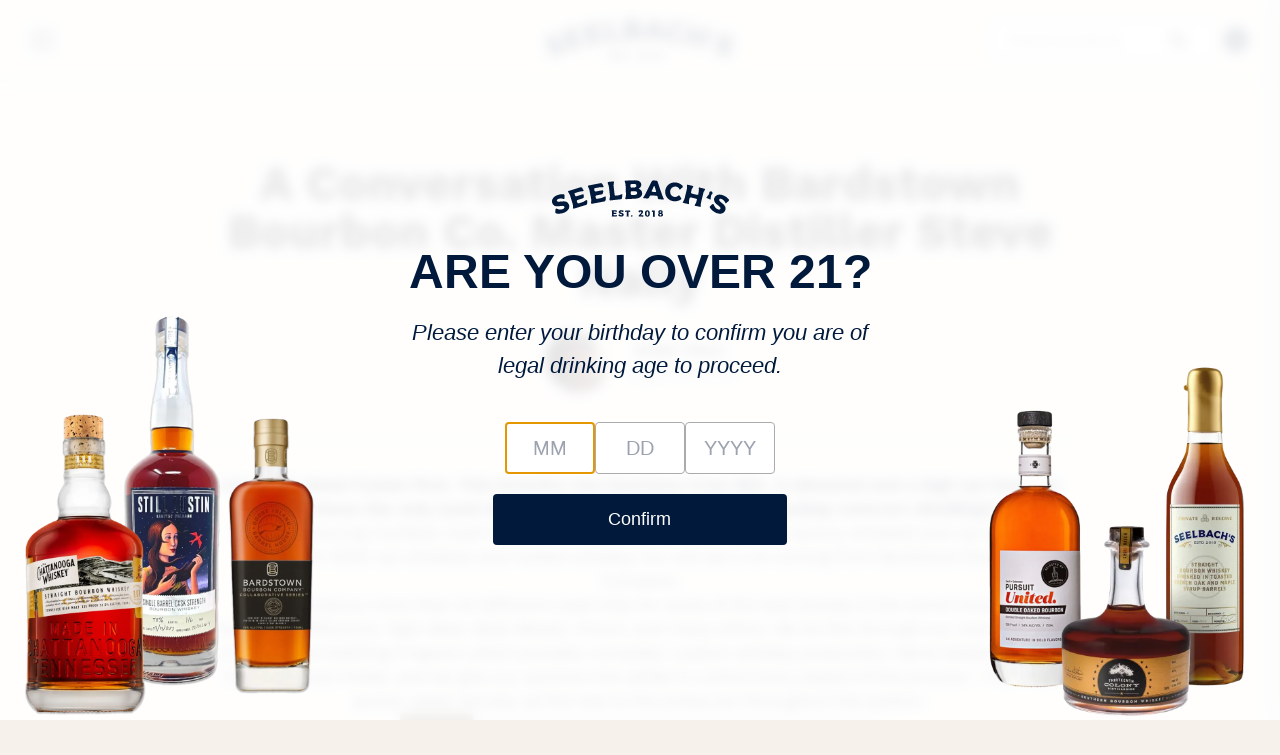

--- FILE ---
content_type: text/html; charset=utf-8
request_url: https://seelbachs.com/blogs/news/a-conversation-with-bardstown-bourbon-co-master-distiller-steve-nally
body_size: 37813
content:
<!doctype html>
<html lang="en">
  <head>
    <script type="application/vnd.locksmith+json" data-locksmith>{"version":"v245","locked":false,"initialized":true,"scope":"article","access_granted":true,"access_denied":false,"requires_customer":false,"manual_lock":false,"remote_lock":false,"has_timeout":false,"remote_rendered":null,"hide_resource":false,"hide_links_to_resource":false,"transparent":true,"locks":{"all":[],"opened":[]},"keys":[],"keys_signature":"f536dadc577f050123b67bc3787039de9fed5e3defd5c75b11ac2a775e69b912","state":{"template":"article","theme":146730713256,"product":null,"collection":null,"page":null,"blog":"news","article":30557995054,"app":null},"now":1765608903,"path":"\/blogs\/news\/a-conversation-with-bardstown-bourbon-co-master-distiller-steve-nally","locale_root_url":"\/","canonical_url":"https:\/\/seelbachs.com\/blogs\/news\/a-conversation-with-bardstown-bourbon-co-master-distiller-steve-nally","customer_id":null,"customer_id_signature":"f536dadc577f050123b67bc3787039de9fed5e3defd5c75b11ac2a775e69b912","cart":null}</script><script data-locksmith>!function(){var require=undefined,reqwest=function(){function succeed(e){var t=protocolRe.exec(e.url);return t=t&&t[1]||context.location.protocol,httpsRe.test(t)?twoHundo.test(e.request.status):!!e.request.response}function handleReadyState(e,t,n){return function(){return e._aborted?n(e.request):e._timedOut?n(e.request,"Request is aborted: timeout"):void(e.request&&4==e.request[readyState]&&(e.request.onreadystatechange=noop,succeed(e)?t(e.request):n(e.request)))}}function setHeaders(e,t){var n,s=t.headers||{};s.Accept=s.Accept||defaultHeaders.accept[t.type]||defaultHeaders.accept["*"];var r="undefined"!=typeof FormData&&t.data instanceof FormData;for(n in!t.crossOrigin&&!s[requestedWith]&&(s[requestedWith]=defaultHeaders.requestedWith),!s[contentType]&&!r&&(s[contentType]=t.contentType||defaultHeaders.contentType),s)s.hasOwnProperty(n)&&"setRequestHeader"in e&&e.setRequestHeader(n,s[n])}function setCredentials(e,t){"undefined"!=typeof t.withCredentials&&"undefined"!=typeof e.withCredentials&&(e.withCredentials=!!t.withCredentials)}function generalCallback(e){lastValue=e}function urlappend(e,t){return e+(/[?]/.test(e)?"&":"?")+t}function handleJsonp(e,t,n,s){var r=uniqid++,a=e.jsonpCallback||"callback",o=e.jsonpCallbackName||reqwest.getcallbackPrefix(r),i=new RegExp("((^|[?]|&)"+a+")=([^&]+)"),l=s.match(i),c=doc.createElement("script"),u=0,d=-1!==navigator.userAgent.indexOf("MSIE 10.0");return l?"?"===l[3]?s=s.replace(i,"$1="+o):o=l[3]:s=urlappend(s,a+"="+o),context[o]=generalCallback,c.type="text/javascript",c.src=s,c.async=!0,"undefined"!=typeof c.onreadystatechange&&!d&&(c.htmlFor=c.id="_reqwest_"+r),c.onload=c.onreadystatechange=function(){if(c[readyState]&&"complete"!==c[readyState]&&"loaded"!==c[readyState]||u)return!1;c.onload=c.onreadystatechange=null,c.onclick&&c.onclick(),t(lastValue),lastValue=undefined,head.removeChild(c),u=1},head.appendChild(c),{abort:function(){c.onload=c.onreadystatechange=null,n({},"Request is aborted: timeout",{}),lastValue=undefined,head.removeChild(c),u=1}}}function getRequest(e,t){var n,s=this.o,r=(s.method||"GET").toUpperCase(),a="string"==typeof s?s:s.url,o=!1!==s.processData&&s.data&&"string"!=typeof s.data?reqwest.toQueryString(s.data):s.data||null,i=!1;return("jsonp"==s.type||"GET"==r)&&o&&(a=urlappend(a,o),o=null),"jsonp"==s.type?handleJsonp(s,e,t,a):((n=s.xhr&&s.xhr(s)||xhr(s)).open(r,a,!1!==s.async),setHeaders(n,s),setCredentials(n,s),context[xDomainRequest]&&n instanceof context[xDomainRequest]?(n.onload=e,n.onerror=t,n.onprogress=function(){},i=!0):n.onreadystatechange=handleReadyState(this,e,t),s.before&&s.before(n),i?setTimeout(function(){n.send(o)},200):n.send(o),n)}function Reqwest(e,t){this.o=e,this.fn=t,init.apply(this,arguments)}function setType(e){return null===e?undefined:e.match("json")?"json":e.match("javascript")?"js":e.match("text")?"html":e.match("xml")?"xml":void 0}function init(o,fn){function complete(e){for(o.timeout&&clearTimeout(self.timeout),self.timeout=null;0<self._completeHandlers.length;)self._completeHandlers.shift()(e)}function success(resp){var type=o.type||resp&&setType(resp.getResponseHeader("Content-Type"));resp="jsonp"!==type?self.request:resp;var filteredResponse=globalSetupOptions.dataFilter(resp.responseText,type),r=filteredResponse;try{resp.responseText=r}catch(e){}if(r)switch(type){case"json":try{resp=context.JSON?context.JSON.parse(r):eval("("+r+")")}catch(err){return error(resp,"Could not parse JSON in response",err)}break;case"js":resp=eval(r);break;case"html":resp=r;break;case"xml":resp=resp.responseXML&&resp.responseXML.parseError&&resp.responseXML.parseError.errorCode&&resp.responseXML.parseError.reason?null:resp.responseXML}for(self._responseArgs.resp=resp,self._fulfilled=!0,fn(resp),self._successHandler(resp);0<self._fulfillmentHandlers.length;)resp=self._fulfillmentHandlers.shift()(resp);complete(resp)}function timedOut(){self._timedOut=!0,self.request.abort()}function error(e,t,n){for(e=self.request,self._responseArgs.resp=e,self._responseArgs.msg=t,self._responseArgs.t=n,self._erred=!0;0<self._errorHandlers.length;)self._errorHandlers.shift()(e,t,n);complete(e)}this.url="string"==typeof o?o:o.url,this.timeout=null,this._fulfilled=!1,this._successHandler=function(){},this._fulfillmentHandlers=[],this._errorHandlers=[],this._completeHandlers=[],this._erred=!1,this._responseArgs={};var self=this;fn=fn||function(){},o.timeout&&(this.timeout=setTimeout(function(){timedOut()},o.timeout)),o.success&&(this._successHandler=function(){o.success.apply(o,arguments)}),o.error&&this._errorHandlers.push(function(){o.error.apply(o,arguments)}),o.complete&&this._completeHandlers.push(function(){o.complete.apply(o,arguments)}),this.request=getRequest.call(this,success,error)}function reqwest(e,t){return new Reqwest(e,t)}function normalize(e){return e?e.replace(/\r?\n/g,"\r\n"):""}function serial(e,t){var n,s,r,a,o=e.name,i=e.tagName.toLowerCase(),l=function(e){e&&!e.disabled&&t(o,normalize(e.attributes.value&&e.attributes.value.specified?e.value:e.text))};if(!e.disabled&&o)switch(i){case"input":/reset|button|image|file/i.test(e.type)||(n=/checkbox/i.test(e.type),s=/radio/i.test(e.type),r=e.value,(!n&&!s||e.checked)&&t(o,normalize(n&&""===r?"on":r)));break;case"textarea":t(o,normalize(e.value));break;case"select":if("select-one"===e.type.toLowerCase())l(0<=e.selectedIndex?e.options[e.selectedIndex]:null);else for(a=0;e.length&&a<e.length;a++)e.options[a].selected&&l(e.options[a])}}function eachFormElement(){var e,t,a=this,n=function(e,t){var n,s,r;for(n=0;n<t.length;n++)for(r=e[byTag](t[n]),s=0;s<r.length;s++)serial(r[s],a)};for(t=0;t<arguments.length;t++)e=arguments[t],/input|select|textarea/i.test(e.tagName)&&serial(e,a),n(e,["input","select","textarea"])}function serializeQueryString(){return reqwest.toQueryString(reqwest.serializeArray.apply(null,arguments))}function serializeHash(){var n={};return eachFormElement.apply(function(e,t){e in n?(n[e]&&!isArray(n[e])&&(n[e]=[n[e]]),n[e].push(t)):n[e]=t},arguments),n}function buildParams(e,t,n,s){var r,a,o,i=/\[\]$/;if(isArray(t))for(a=0;t&&a<t.length;a++)o=t[a],n||i.test(e)?s(e,o):buildParams(e+"["+("object"==typeof o?a:"")+"]",o,n,s);else if(t&&"[object Object]"===t.toString())for(r in t)buildParams(e+"["+r+"]",t[r],n,s);else s(e,t)}var context=this,XHR2;if("window"in context)var doc=document,byTag="getElementsByTagName",head=doc[byTag]("head")[0];else try{XHR2=require("xhr2")}catch(ex){throw new Error("Peer dependency `xhr2` required! Please npm install xhr2")}var httpsRe=/^http/,protocolRe=/(^\w+):\/\//,twoHundo=/^(20\d|1223)$/,readyState="readyState",contentType="Content-Type",requestedWith="X-Requested-With",uniqid=0,callbackPrefix="reqwest_"+ +new Date,lastValue,xmlHttpRequest="XMLHttpRequest",xDomainRequest="XDomainRequest",noop=function(){},isArray="function"==typeof Array.isArray?Array.isArray:function(e){return e instanceof Array},defaultHeaders={contentType:"application/x-www-form-urlencoded",requestedWith:xmlHttpRequest,accept:{"*":"text/javascript, text/html, application/xml, text/xml, */*",xml:"application/xml, text/xml",html:"text/html",text:"text/plain",json:"application/json, text/javascript",js:"application/javascript, text/javascript"}},xhr=function(e){if(!0!==e.crossOrigin)return context[xmlHttpRequest]?new XMLHttpRequest:XHR2?new XHR2:new ActiveXObject("Microsoft.XMLHTTP");var t=context[xmlHttpRequest]?new XMLHttpRequest:null;if(t&&"withCredentials"in t)return t;if(context[xDomainRequest])return new XDomainRequest;throw new Error("Browser does not support cross-origin requests")},globalSetupOptions={dataFilter:function(e){return e}};return Reqwest.prototype={abort:function(){this._aborted=!0,this.request.abort()},retry:function(){init.call(this,this.o,this.fn)},then:function(e,t){return e=e||function(){},t=t||function(){},this._fulfilled?this._responseArgs.resp=e(this._responseArgs.resp):this._erred?t(this._responseArgs.resp,this._responseArgs.msg,this._responseArgs.t):(this._fulfillmentHandlers.push(e),this._errorHandlers.push(t)),this},always:function(e){return this._fulfilled||this._erred?e(this._responseArgs.resp):this._completeHandlers.push(e),this},fail:function(e){return this._erred?e(this._responseArgs.resp,this._responseArgs.msg,this._responseArgs.t):this._errorHandlers.push(e),this},"catch":function(e){return this.fail(e)}},reqwest.serializeArray=function(){var n=[];return eachFormElement.apply(function(e,t){n.push({name:e,value:t})},arguments),n},reqwest.serialize=function(){if(0===arguments.length)return"";var e,t=Array.prototype.slice.call(arguments,0);return(e=t.pop())&&e.nodeType&&t.push(e)&&(e=null),e&&(e=e.type),("map"==e?serializeHash:"array"==e?reqwest.serializeArray:serializeQueryString).apply(null,t)},reqwest.toQueryString=function(e,t){var n,s,r=t||!1,a=[],o=encodeURIComponent,i=function(e,t){t="function"==typeof t?t():null==t?"":t,a[a.length]=o(e)+"="+o(t)};if(isArray(e))for(s=0;e&&s<e.length;s++)i(e[s].name,e[s].value);else for(n in e)e.hasOwnProperty(n)&&buildParams(n,e[n],r,i);return a.join("&").replace(/%20/g,"+")},reqwest.getcallbackPrefix=function(){return callbackPrefix},reqwest.compat=function(e,t){return e&&(e.type&&(e.method=e.type)&&delete e.type,e.dataType&&(e.type=e.dataType),e.jsonpCallback&&(e.jsonpCallbackName=e.jsonpCallback)&&delete e.jsonpCallback,e.jsonp&&(e.jsonpCallback=e.jsonp)),new Reqwest(e,t)},reqwest.ajaxSetup=function(e){for(var t in e=e||{})globalSetupOptions[t]=e[t]},reqwest}();
/*!
  * Reqwest! A general purpose XHR connection manager
  * license MIT (c) Dustin Diaz 2015
  * https://github.com/ded/reqwest
  */!function(){var o=window.Locksmith={},e=document.querySelector('script[type="application/vnd.locksmith+json"]'),n=e&&e.innerHTML;if(o.state={},o.util={},o.loading=!1,n)try{o.state=JSON.parse(n)}catch(u){}if(document.addEventListener&&document.querySelector){var s,r,a,t=[76,79,67,75,83,77,73,84,72,49,49],i=function(){r=t.slice(0)},l="style",c=function(e){e&&27!==e.keyCode&&"click"!==e.type||(document.removeEventListener("keydown",c),document.removeEventListener("click",c),s&&document.body.removeChild(s),s=null)};i(),document.addEventListener("keyup",function(e){if(e.keyCode===r[0]){if(clearTimeout(a),r.shift(),0<r.length)return void(a=setTimeout(i,1e3));i(),c(),(s=document.createElement("div"))[l].width="50%",s[l].maxWidth="1000px",s[l].height="85%",s[l].border="1px rgba(0, 0, 0, 0.2) solid",s[l].background="rgba(255, 255, 255, 0.99)",s[l].borderRadius="4px",s[l].position="fixed",s[l].top="50%",s[l].left="50%",s[l].transform="translateY(-50%) translateX(-50%)",s[l].boxShadow="0 2px 5px rgba(0, 0, 0, 0.3), 0 0 100vh 100vw rgba(0, 0, 0, 0.5)",s[l].zIndex="2147483645";var t=document.createElement("textarea");t.value=JSON.stringify(JSON.parse(n),null,2),t[l].border="none",t[l].display="block",t[l].boxSizing="border-box",t[l].width="100%",t[l].height="100%",t[l].background="transparent",t[l].padding="22px",t[l].fontFamily="monospace",t[l].fontSize="14px",t[l].color="#333",t[l].resize="none",t[l].outline="none",t.readOnly=!0,s.appendChild(t),document.body.appendChild(s),t.addEventListener("click",function(e){e.stopImmediatePropagation()}),t.select(),document.addEventListener("keydown",c),document.addEventListener("click",c)}})}o.isEmbedded=-1!==window.location.search.indexOf("_ab=0&_fd=0&_sc=1"),o.path=o.state.path||window.location.pathname,o.basePath=o.state.locale_root_url.concat("/apps/locksmith").replace(/^\/\//,"/"),o.reloading=!1,o.util.console=window.console||{log:function(){},error:function(){}},o.util.makeUrl=function(e,t){var n,s=o.basePath+e,r=[],a=o.cache();for(n in a)r.push(n+"="+encodeURIComponent(a[n]));for(n in t)r.push(n+"="+encodeURIComponent(t[n]));return o.state.customer_id&&(r.push("customer_id="+encodeURIComponent(o.state.customer_id)),r.push("customer_id_signature="+encodeURIComponent(o.state.customer_id_signature))),s+=(-1===s.indexOf("?")?"?":"&")+r.join("&")},o._initializeCallbacks=[],o.on=function(e,t){if("initialize"!==e)throw'Locksmith.on() currently only supports the "initialize" event';o._initializeCallbacks.push(t)},o.initializeSession=function(e){if(!o.isEmbedded){var t=!1,n=!0,s=!0;(e=e||{}).silent&&(s=n=!(t=!0)),o.ping({silent:t,spinner:n,reload:s,callback:function(){o._initializeCallbacks.forEach(function(e){e()})}})}},o.cache=function(e){var t={};try{var n=function r(e){return(document.cookie.match("(^|; )"+e+"=([^;]*)")||0)[2]};t=JSON.parse(decodeURIComponent(n("locksmith-params")||"{}"))}catch(u){}if(e){for(var s in e)t[s]=e[s];document.cookie="locksmith-params=; expires=Thu, 01 Jan 1970 00:00:00 GMT; path=/",document.cookie="locksmith-params="+encodeURIComponent(JSON.stringify(t))+"; path=/"}return t},o.cache.cart=o.state.cart,o.cache.cartLastSaved=null,o.params=o.cache(),o.util.reload=function(){o.reloading=!0;try{window.location.href=window.location.href.replace(/#.*/,"")}catch(u){o.util.console.error("Preferred reload method failed",u),window.location.reload()}},o.cache.saveCart=function(e){if(!o.cache.cart||o.cache.cart===o.cache.cartLastSaved)return e?e():null;var t=o.cache.cartLastSaved;o.cache.cartLastSaved=o.cache.cart,reqwest({url:"/cart/update.json",method:"post",type:"json",data:{attributes:{locksmith:o.cache.cart}},complete:e,error:function(e){if(o.cache.cartLastSaved=t,!o.reloading)throw e}})},o.util.spinnerHTML='<style>body{background:#FFF}@keyframes spin{from{transform:rotate(0deg)}to{transform:rotate(360deg)}}#loading{display:flex;width:100%;height:50vh;color:#777;align-items:center;justify-content:center}#loading .spinner{display:block;animation:spin 600ms linear infinite;position:relative;width:50px;height:50px}#loading .spinner-ring{stroke:currentColor;stroke-dasharray:100%;stroke-width:2px;stroke-linecap:round;fill:none}</style><div id="loading"><div class="spinner"><svg width="100%" height="100%"><svg preserveAspectRatio="xMinYMin"><circle class="spinner-ring" cx="50%" cy="50%" r="45%"></circle></svg></svg></div></div>',o.util.clobberBody=function(e){document.body.innerHTML=e},o.util.clobberDocument=function(e){e.responseText&&(e=e.responseText),document.documentElement&&document.removeChild(document.documentElement);var t=document.open("text/html","replace");t.writeln(e),t.close(),setTimeout(function(){var e=t.querySelector("[autofocus]");e&&e.focus()},100)},o.util.serializeForm=function(e){if(e&&"FORM"===e.nodeName){var t,n,s={};for(t=e.elements.length-1;0<=t;t-=1)if(""!==e.elements[t].name)switch(e.elements[t].nodeName){case"INPUT":switch(e.elements[t].type){default:case"text":case"hidden":case"password":case"button":case"reset":case"submit":s[e.elements[t].name]=e.elements[t].value;break;case"checkbox":case"radio":e.elements[t].checked&&(s[e.elements[t].name]=e.elements[t].value);break;case"file":}break;case"TEXTAREA":s[e.elements[t].name]=e.elements[t].value;break;case"SELECT":switch(e.elements[t].type){case"select-one":s[e.elements[t].name]=e.elements[t].value;break;case"select-multiple":for(n=e.elements[t].options.length-1;0<=n;n-=1)e.elements[t].options[n].selected&&(s[e.elements[t].name]=e.elements[t].options[n].value)}break;case"BUTTON":switch(e.elements[t].type){case"reset":case"submit":case"button":s[e.elements[t].name]=e.elements[t].value}}return s}},o.util.on=function(e,a,o,t){t=t||document;var i="locksmith-"+e+a,n=function(e){var t=e.target,n=e.target.parentElement,s=t.className.baseVal||t.className||"",r=n.className.baseVal||n.className||"";("string"==typeof s&&-1!==s.split(/\s+/).indexOf(a)||"string"==typeof r&&-1!==r.split(/\s+/).indexOf(a))&&!e[i]&&(e[i]=!0,o(e))};t.attachEvent?t.attachEvent(e,n):t.addEventListener(e,n,!1)},o.util.enableActions=function(e){o.util.on("click","locksmith-action",function(e){e.preventDefault();var t=e.target;t.dataset.confirmWith&&!confirm(t.dataset.confirmWith)||(t.disabled=!0,t.innerText=t.dataset.disableWith,o.post("/action",t.dataset.locksmithParams,{spinner:!1,type:"text",success:function(e){(e=JSON.parse(e.responseText)).message&&alert(e.message),o.util.reload()}}))},e)},o.util.inject=function(e,t){var n=["data","locksmith","append"];if(-1!==t.indexOf(n.join("-"))){var s=document.createElement("div");s.innerHTML=t,e.appendChild(s)}else e.innerHTML=t;var r,a,o=e.querySelectorAll("script");for(a=0;a<o.length;++a){r=o[a];var i=document.createElement("script");if(r.type&&(i.type=r.type),r.src)i.src=r.src;else{var l=document.createTextNode(r.innerHTML);i.appendChild(l)}e.appendChild(i)}var c=e.querySelector("[autofocus]");c&&c.focus()},o.post=function(e,t,n){!1!==(n=n||{}).spinner&&o.util.clobberBody(o.util.spinnerHTML);var s={};n.container===document?(s.layout=1,n.success=function(e){document.getElementById(n.container);o.util.clobberDocument(e)}):n.container&&(s.layout=0,n.success=function(e){var t=document.getElementById(n.container);o.util.inject(t,e),t.id===t.firstChild.id&&t.parentElement.replaceChild(t.firstChild,t)}),n.form_type&&(t.form_type=n.form_type),n.include_layout_classes!==undefined&&(t.include_layout_classes=n.include_layout_classes),n.lock_id!==undefined&&(t.lock_id=n.lock_id),o.loading=!0;var r=o.util.makeUrl(e,s);reqwest({url:r,method:"post",type:n.type||"html",data:t,complete:function(){o.loading=!1},error:function(e){if(!o.reloading)if("dashboard.weglot.com"!==window.location.host){if(!n.silent)throw alert("Something went wrong! Please refresh and try again."),e;console.error(e)}else console.error(e)},success:n.success||o.util.clobberDocument})},o.postResource=function(e,t){e.path=o.path,e.search=window.location.search,e.state=o.state,e.passcode&&(e.passcode=e.passcode.trim()),e.email&&(e.email=e.email.trim()),e.state.cart=o.cache.cart,e.locksmith_json=o.jsonTag,e.locksmith_json_signature=o.jsonTagSignature,o.post("/resource",e,t)},o.ping=function(e){if(!o.isEmbedded){e=e||{};var t=function(){e.reload?o.util.reload():"function"==typeof e.callback&&e.callback()};o.post("/ping",{path:o.path,search:window.location.search,state:o.state},{spinner:!!e.spinner,silent:"undefined"==typeof e.silent||e.silent,type:"text",success:function(e){(e=JSON.parse(e.responseText)).messages&&0<e.messages.length&&o.showMessages(e.messages),e.cart&&o.cache.cart!==e.cart?(o.cache.cart=e.cart,o.cache.saveCart(function(){t(),e.cart&&e.cart.match(/^.+:/)&&o.util.reload()})):t()}})}},o.timeoutMonitor=function(){var e=o.cache.cart;o.ping({callback:function(){e!==o.cache.cart||setTimeout(function(){o.timeoutMonitor()},6e4)}})},o.showMessages=function(e){var t=document.createElement("div");t.style.position="fixed",t.style.left=0,t.style.right=0,t.style.bottom="-50px",t.style.opacity=0,t.style.background="#191919",t.style.color="#ddd",t.style.transition="bottom 0.2s, opacity 0.2s",t.style.zIndex=999999,t.innerHTML="        <style>          .locksmith-ab .locksmith-b { display: none; }          .locksmith-ab.toggled .locksmith-b { display: flex; }          .locksmith-ab.toggled .locksmith-a { display: none; }          .locksmith-flex { display: flex; flex-wrap: wrap; justify-content: space-between; align-items: center; padding: 10px 20px; }          .locksmith-message + .locksmith-message { border-top: 1px #555 solid; }          .locksmith-message a { color: inherit; font-weight: bold; }          .locksmith-message a:hover { color: inherit; opacity: 0.8; }          a.locksmith-ab-toggle { font-weight: inherit; text-decoration: underline; }          .locksmith-text { flex-grow: 1; }          .locksmith-cta { flex-grow: 0; text-align: right; }          .locksmith-cta button { transform: scale(0.8); transform-origin: left; }          .locksmith-cta > * { display: block; }          .locksmith-cta > * + * { margin-top: 10px; }          .locksmith-message a.locksmith-close { flex-grow: 0; text-decoration: none; margin-left: 15px; font-size: 30px; font-family: monospace; display: block; padding: 2px 10px; }                    @media screen and (max-width: 600px) {            .locksmith-wide-only { display: none !important; }            .locksmith-flex { padding: 0 15px; }            .locksmith-flex > * { margin-top: 5px; margin-bottom: 5px; }            .locksmith-cta { text-align: left; }          }                    @media screen and (min-width: 601px) {            .locksmith-narrow-only { display: none !important; }          }        </style>      "+e.map(function(e){return'<div class="locksmith-message">'+e+"</div>"}).join(""),document.body.appendChild(t),document.body.style.position="relative",document.body.parentElement.style.paddingBottom=t.offsetHeight+"px",setTimeout(function(){t.style.bottom=0,t.style.opacity=1},50),o.util.on("click","locksmith-ab-toggle",function(e){e.preventDefault();for(var t=e.target.parentElement;-1===t.className.split(" ").indexOf("locksmith-ab");)t=t.parentElement;-1!==t.className.split(" ").indexOf("toggled")?t.className=t.className.replace("toggled",""):t.className=t.className+" toggled"}),o.util.enableActions(t)}}()}();</script>
      <script data-locksmith>Locksmith.cache.cart=null</script>

  <script data-locksmith>Locksmith.jsonTag="{\"version\":\"v245\",\"locked\":false,\"initialized\":true,\"scope\":\"article\",\"access_granted\":true,\"access_denied\":false,\"requires_customer\":false,\"manual_lock\":false,\"remote_lock\":false,\"has_timeout\":false,\"remote_rendered\":null,\"hide_resource\":false,\"hide_links_to_resource\":false,\"transparent\":true,\"locks\":{\"all\":[],\"opened\":[]},\"keys\":[],\"keys_signature\":\"f536dadc577f050123b67bc3787039de9fed5e3defd5c75b11ac2a775e69b912\",\"state\":{\"template\":\"article\",\"theme\":146730713256,\"product\":null,\"collection\":null,\"page\":null,\"blog\":\"news\",\"article\":30557995054,\"app\":null},\"now\":1765608903,\"path\":\"\\\/blogs\\\/news\\\/a-conversation-with-bardstown-bourbon-co-master-distiller-steve-nally\",\"locale_root_url\":\"\\\/\",\"canonical_url\":\"https:\\\/\\\/seelbachs.com\\\/blogs\\\/news\\\/a-conversation-with-bardstown-bourbon-co-master-distiller-steve-nally\",\"customer_id\":null,\"customer_id_signature\":\"f536dadc577f050123b67bc3787039de9fed5e3defd5c75b11ac2a775e69b912\",\"cart\":null}";Locksmith.jsonTagSignature="2497931164ccd76ae49df37c4a0dbfaacf722bd1eee2baa2b106b39a9688e3aa"</script>
    <script>/* >> Heatmap.com :: Snippet << */(function (h,e,a,t,m,ap) { (h._heatmap_paq = []).push([ 'setTrackerUrl', (h.heatUrl = e) + a]); h.hErrorLogs=h.hErrorLogs || []; ap=t.createElement('script');  ap.src=h.heatUrl+'preprocessor.min.js?sid='+m;  ap.defer=true; t.head.appendChild(ap); ['error', 'unhandledrejection'].forEach(function (ty) {     h.addEventListener(ty, function (et) { h.hErrorLogs.push({ type: ty, event: et }); }); });})(window,'https://dashboard.heatmap.com/','heatmap.php',document,3918);</script>
    <link rel="preconnect" href="https://fonts.googleapis.com">
    <link rel="preconnect" href="https://fonts.gstatic.com" crossorigin>
    <link href="https://fonts.googleapis.com/css2?family=EB+Garamond:ital,wght@0,400..800;1,400..800&display=swap" rel="stylesheet"><link rel="icon" type="image/png" href="//seelbachs.com/cdn/shop/files/favicon-32x32.png?crop=center&height=32&v=1760101885&width=32"><!-- Google Tag Manager -->
    <script>(function(w,d,s,l,i){w[l]=w[l]||[];w[l].push({'gtm.start':
    new Date().getTime(),event:'gtm.js'});var f=d.getElementsByTagName(s)[0],
    j=d.createElement(s),dl=l!='dataLayer'?'&l='+l:'';j.async=true;j.src=
    'https://www.googletagmanager.com/gtm.js?id='+i+dl;f.parentNode.insertBefore(j,f);
    })(window,document,'script','dataLayer','GTM-NC2WZ62');</script>
    <!-- End Google Tag Manager -->

    <!-- Facebook Pixel Code -->
    <script>
      !function(f,b,e,v,n,t,s)
      {if(f.fbq)return;n=f.fbq=function(){n.callMethod?
      n.callMethod.apply(n,arguments):n.queue.push(arguments)};
      if(!f._fbq)f._fbq=n;n.push=n;n.loaded=!0;n.version='2.0';
      n.queue=[];t=b.createElement(e);t.async=!0;
      t.src=v;s=b.getElementsByTagName(e)[0];
      s.parentNode.insertBefore(t,s)}(window, document,'script',
      'https://connect.facebook.net/en_US/fbevents.js');
      fbq('init', '1005417186842852');
      fbq('track', 'PageView');
    </script>
    <noscript>
      <img height="1" width="1" style="display:none"
           src="https://www.facebook.com/tr?id=1005417186842852&ev=PageView&noscript=1"/>
    </noscript>
    <!-- End Facebook Pixel Code -->

    <style data-shopify>
  
  @font-face {
  font-family: "Work Sans";
  font-weight: 400;
  font-style: normal;
  font-display: swap;
  src: url("//seelbachs.com/cdn/fonts/work_sans/worksans_n4.b7973b3d07d0ace13de1b1bea9c45759cdbe12cf.woff2") format("woff2"),
       url("//seelbachs.com/cdn/fonts/work_sans/worksans_n4.cf5ceb1e6d373a9505e637c1aff0a71d0959556d.woff") format("woff");
}

  @font-face {
  font-family: "Work Sans";
  font-weight: 700;
  font-style: normal;
  font-display: swap;
  src: url("//seelbachs.com/cdn/fonts/work_sans/worksans_n7.e2cf5bd8f2c7e9d30c030f9ea8eafc69f5a92f7b.woff2") format("woff2"),
       url("//seelbachs.com/cdn/fonts/work_sans/worksans_n7.20f1c80359e7f7b4327b81543e1acb5c32cd03cd.woff") format("woff");
}

  @font-face {
  font-family: "Work Sans";
  font-weight: 700;
  font-style: italic;
  font-display: swap;
  src: url("//seelbachs.com/cdn/fonts/work_sans/worksans_i7.7cdba6320b03c03dcaa365743a4e0e729fe97e54.woff2") format("woff2"),
       url("//seelbachs.com/cdn/fonts/work_sans/worksans_i7.42a9f4016982495f4c0b0fb3dc64cf8f2d0c3eaa.woff") format("woff");
}

  @font-face {
  font-family: "Work Sans";
  font-weight: 400;
  font-style: italic;
  font-display: swap;
  src: url("//seelbachs.com/cdn/fonts/work_sans/worksans_i4.16ff51e3e71fc1d09ff97b9ff9ccacbeeb384ec4.woff2") format("woff2"),
       url("//seelbachs.com/cdn/fonts/work_sans/worksans_i4.ed4a1418cba5b7f04f79e4d5c8a5f1a6bd34f23b.woff") format("woff");
}


  :root {
    --font-primary--family: "Work Sans", sans-serif;
    --font-primary--style: normal;
    --font-primary--weight: 400;
    --page-width: 90rem;
    --page-margin: 20px;
    --color-background: #FFFFFF;
    --color-foreground: #333333;
    --style-border-radius-inputs: 4px;
  }
</style>


    <link href="//seelbachs.com/cdn/shop/t/18/assets/critical.css?v=4758811807867743961750970803" rel="stylesheet" type="text/css" media="all" />
    <link href="//seelbachs.com/cdn/shop/t/18/assets/app.css?v=64236733559487060971764867650" rel="stylesheet" type="text/css" media="all" />
    <script src="//seelbachs.com/cdn/shop/t/18/assets/embla-carousel.js?v=65528662344388298841755028554" defer></script>
    <script src="//seelbachs.com/cdn/shop/t/18/assets/embla-carousel-autoplay.js?v=42958572632865415571760406045" defer></script>
    <script src="//seelbachs.com/cdn/shop/t/18/assets/embla-carousel-fade.js?v=32319551909325662511760406045" defer></script>
    <script src="//seelbachs.com/cdn/shop/t/18/assets/mobile-menu.js?v=169836295322107345661758227399" defer></script>
    <script src="//seelbachs.com/cdn/shop/t/18/assets/product-card.js?v=127367943986685286851759884122" defer></script>
    <script src="https://unpkg.com/lucide@latest/dist/umd/lucide.js" defer></script>
    <meta charset="utf-8">
<meta http-equiv="X-UA-Compatible" content="IE=edge">
<meta name="viewport" content="width=device-width,initial-scale=1">

<meta
  property="og:site_name"
  content="Seelbach&#39;s"
>
<meta
  property="og:url"
  content="https://seelbachs.com/blogs/news/a-conversation-with-bardstown-bourbon-co-master-distiller-steve-nally"
>
<meta
  property="og:title"
  content="A Conversation With Bardstown Bourbon Co. Master Distiller Steve Nally"
>
<meta
  property="og:type"
  content="article"
>
<meta
  property="og:description"
  content="Let’s talk about Fusion first. This includes two bourbons from BBC. A wheated and a high rye bourbon. Are these the only mash bills you&#39;re currently producing (excluding contract distilling)? We are producing multiple mash bills for ourselves . . . everything from various wheated and rye bourbon recipes to 100% rye whi"
><meta
    property="og:image"
    content="http://seelbachs.com/cdn/shop/articles/BBCo.jpg?v=1565101472"
  >
  <meta
    property="og:image:secure_url"
    content="https://seelbachs.com/cdn/shop/articles/BBCo.jpg?v=1565101472"
  >
  <meta
    property="og:image:width"
    content="3000"
  >
  <meta
    property="og:image:height"
    content="2000"
  ><meta
  name="twitter:card"
  content="summary_large_image"
>
<meta
  name="twitter:title"
  content="A Conversation With Bardstown Bourbon Co. Master Distiller Steve Nally"
>
<meta
  name="twitter:description"
  content="Let’s talk about Fusion first. This includes two bourbons from BBC. A wheated and a high rye bourbon. Are these the only mash bills you&#39;re currently producing (excluding contract distilling)? We are producing multiple mash bills for ourselves . . . everything from various wheated and rye bourbon recipes to 100% rye whi"
>

<title>
  A Conversation With Bardstown Bourbon Co. Master Distiller Steve Nally
 &ndash; Seelbach&#39;s</title>

<link
  rel="canonical"
  href="https://seelbachs.com/blogs/news/a-conversation-with-bardstown-bourbon-co-master-distiller-steve-nally"
>


  <meta
    name="description"
    content="Let’s talk about Fusion first. This includes two bourbons from BBC. A wheated and a high rye bourbon. Are these the only mash bills you&#39;re currently producing (excluding contract distilling)? We are producing multiple mash bills for ourselves . . . everything from various wheated and rye bourbon recipes to 100% rye whi"
  >


    <script>window.performance && window.performance.mark && window.performance.mark('shopify.content_for_header.start');</script><meta name="google-site-verification" content="4h0cIL7AYroQyEkTYht9TYww7M3U5jUbKW7A1ZW6xdw">
<meta name="facebook-domain-verification" content="kttu98dsufr1sgf339bhqy8db89tup">
<meta name="facebook-domain-verification" content="tdshb4rodi2y6k6x7yyew96dg8yspg">
<meta id="shopify-digital-wallet" name="shopify-digital-wallet" content="/18292275/digital_wallets/dialog">
<meta name="shopify-checkout-api-token" content="5700bc8d099db90bcce2152326cb26a0">
<meta id="in-context-paypal-metadata" data-shop-id="18292275" data-venmo-supported="false" data-environment="production" data-locale="en_US" data-paypal-v4="true" data-currency="USD">
<link rel="alternate" type="application/atom+xml" title="Feed" href="/blogs/news.atom" />
<script async="async" src="/checkouts/internal/preloads.js?locale=en-US"></script>
<link rel="preconnect" href="https://shop.app" crossorigin="anonymous">
<script async="async" src="https://shop.app/checkouts/internal/preloads.js?locale=en-US&shop_id=18292275" crossorigin="anonymous"></script>
<script id="apple-pay-shop-capabilities" type="application/json">{"shopId":18292275,"countryCode":"US","currencyCode":"USD","merchantCapabilities":["supports3DS"],"merchantId":"gid:\/\/shopify\/Shop\/18292275","merchantName":"Seelbach's","requiredBillingContactFields":["postalAddress","email"],"requiredShippingContactFields":["postalAddress","email"],"shippingType":"shipping","supportedNetworks":["visa","masterCard","amex","discover","elo","jcb"],"total":{"type":"pending","label":"Seelbach's","amount":"1.00"},"shopifyPaymentsEnabled":true,"supportsSubscriptions":true}</script>
<script id="shopify-features" type="application/json">{"accessToken":"5700bc8d099db90bcce2152326cb26a0","betas":["rich-media-storefront-analytics"],"domain":"seelbachs.com","predictiveSearch":true,"shopId":18292275,"locale":"en"}</script>
<script>var Shopify = Shopify || {};
Shopify.shop = "seelbachs.myshopify.com";
Shopify.locale = "en";
Shopify.currency = {"active":"USD","rate":"1.0"};
Shopify.country = "US";
Shopify.theme = {"name":"Seelbach's New","id":146730713256,"schema_name":"Skeleton","schema_version":"0.1.0","theme_store_id":null,"role":"main"};
Shopify.theme.handle = "null";
Shopify.theme.style = {"id":null,"handle":null};
Shopify.cdnHost = "seelbachs.com/cdn";
Shopify.routes = Shopify.routes || {};
Shopify.routes.root = "/";</script>
<script type="module">!function(o){(o.Shopify=o.Shopify||{}).modules=!0}(window);</script>
<script>!function(o){function n(){var o=[];function n(){o.push(Array.prototype.slice.apply(arguments))}return n.q=o,n}var t=o.Shopify=o.Shopify||{};t.loadFeatures=n(),t.autoloadFeatures=n()}(window);</script>
<script>
  window.ShopifyPay = window.ShopifyPay || {};
  window.ShopifyPay.apiHost = "shop.app\/pay";
  window.ShopifyPay.redirectState = null;
</script>
<script id="shop-js-analytics" type="application/json">{"pageType":"article"}</script>
<script defer="defer" async type="module" src="//seelbachs.com/cdn/shopifycloud/shop-js/modules/v2/client.init-shop-cart-sync_dlpDe4U9.en.esm.js"></script>
<script defer="defer" async type="module" src="//seelbachs.com/cdn/shopifycloud/shop-js/modules/v2/chunk.common_FunKbpTJ.esm.js"></script>
<script type="module">
  await import("//seelbachs.com/cdn/shopifycloud/shop-js/modules/v2/client.init-shop-cart-sync_dlpDe4U9.en.esm.js");
await import("//seelbachs.com/cdn/shopifycloud/shop-js/modules/v2/chunk.common_FunKbpTJ.esm.js");

  window.Shopify.SignInWithShop?.initShopCartSync?.({"fedCMEnabled":true,"windoidEnabled":true});

</script>
<script>
  window.Shopify = window.Shopify || {};
  if (!window.Shopify.featureAssets) window.Shopify.featureAssets = {};
  window.Shopify.featureAssets['shop-js'] = {"shop-cart-sync":["modules/v2/client.shop-cart-sync_DIWHqfTk.en.esm.js","modules/v2/chunk.common_FunKbpTJ.esm.js"],"init-fed-cm":["modules/v2/client.init-fed-cm_CmNkGb1A.en.esm.js","modules/v2/chunk.common_FunKbpTJ.esm.js"],"shop-button":["modules/v2/client.shop-button_Dpfxl9vG.en.esm.js","modules/v2/chunk.common_FunKbpTJ.esm.js"],"init-shop-cart-sync":["modules/v2/client.init-shop-cart-sync_dlpDe4U9.en.esm.js","modules/v2/chunk.common_FunKbpTJ.esm.js"],"init-shop-email-lookup-coordinator":["modules/v2/client.init-shop-email-lookup-coordinator_DUdFDmvK.en.esm.js","modules/v2/chunk.common_FunKbpTJ.esm.js"],"init-windoid":["modules/v2/client.init-windoid_V_O5I0mt.en.esm.js","modules/v2/chunk.common_FunKbpTJ.esm.js"],"pay-button":["modules/v2/client.pay-button_x_P2fRzB.en.esm.js","modules/v2/chunk.common_FunKbpTJ.esm.js"],"shop-toast-manager":["modules/v2/client.shop-toast-manager_p8J9W8kY.en.esm.js","modules/v2/chunk.common_FunKbpTJ.esm.js"],"shop-cash-offers":["modules/v2/client.shop-cash-offers_CtPYbIPM.en.esm.js","modules/v2/chunk.common_FunKbpTJ.esm.js","modules/v2/chunk.modal_n1zSoh3t.esm.js"],"shop-login-button":["modules/v2/client.shop-login-button_C3-NmE42.en.esm.js","modules/v2/chunk.common_FunKbpTJ.esm.js","modules/v2/chunk.modal_n1zSoh3t.esm.js"],"avatar":["modules/v2/client.avatar_BTnouDA3.en.esm.js"],"init-shop-for-new-customer-accounts":["modules/v2/client.init-shop-for-new-customer-accounts_aeWumpsw.en.esm.js","modules/v2/client.shop-login-button_C3-NmE42.en.esm.js","modules/v2/chunk.common_FunKbpTJ.esm.js","modules/v2/chunk.modal_n1zSoh3t.esm.js"],"init-customer-accounts-sign-up":["modules/v2/client.init-customer-accounts-sign-up_CRLhpYdY.en.esm.js","modules/v2/client.shop-login-button_C3-NmE42.en.esm.js","modules/v2/chunk.common_FunKbpTJ.esm.js","modules/v2/chunk.modal_n1zSoh3t.esm.js"],"init-customer-accounts":["modules/v2/client.init-customer-accounts_BkuyBVsz.en.esm.js","modules/v2/client.shop-login-button_C3-NmE42.en.esm.js","modules/v2/chunk.common_FunKbpTJ.esm.js","modules/v2/chunk.modal_n1zSoh3t.esm.js"],"shop-follow-button":["modules/v2/client.shop-follow-button_DDNA7Aw9.en.esm.js","modules/v2/chunk.common_FunKbpTJ.esm.js","modules/v2/chunk.modal_n1zSoh3t.esm.js"],"checkout-modal":["modules/v2/client.checkout-modal_EOl6FxyC.en.esm.js","modules/v2/chunk.common_FunKbpTJ.esm.js","modules/v2/chunk.modal_n1zSoh3t.esm.js"],"lead-capture":["modules/v2/client.lead-capture_LZVhB0lN.en.esm.js","modules/v2/chunk.common_FunKbpTJ.esm.js","modules/v2/chunk.modal_n1zSoh3t.esm.js"],"shop-login":["modules/v2/client.shop-login_D4d_T_FR.en.esm.js","modules/v2/chunk.common_FunKbpTJ.esm.js","modules/v2/chunk.modal_n1zSoh3t.esm.js"],"payment-terms":["modules/v2/client.payment-terms_g-geHK5T.en.esm.js","modules/v2/chunk.common_FunKbpTJ.esm.js","modules/v2/chunk.modal_n1zSoh3t.esm.js"]};
</script>
<script>(function() {
  var isLoaded = false;
  function asyncLoad() {
    if (isLoaded) return;
    isLoaded = true;
    var urls = ["https:\/\/www.orderlogicapp.com\/embedded_js\/production_base.js?1620668775\u0026shop=seelbachs.myshopify.com","https:\/\/cdn.tapcart.com\/webbridge-sdk\/webbridge.umd.js?shop=seelbachs.myshopify.com","https:\/\/assets.tapcart.com\/__tc-ck-loader\/index.js?appId=VvLTOKTLK1\u0026environment=production\u0026shop=seelbachs.myshopify.com","https:\/\/static.rechargecdn.com\/assets\/js\/widget.min.js?shop=seelbachs.myshopify.com","https:\/\/searchanise-ef84.kxcdn.com\/widgets\/shopify\/init.js?a=2v8p8h9Z7z\u0026shop=seelbachs.myshopify.com","\/\/backinstock.useamp.com\/widget\/43434_1765514296.js?category=bis\u0026v=6\u0026shop=seelbachs.myshopify.com"];
    for (var i = 0; i < urls.length; i++) {
      var s = document.createElement('script');
      s.type = 'text/javascript';
      s.async = true;
      s.src = urls[i];
      var x = document.getElementsByTagName('script')[0];
      x.parentNode.insertBefore(s, x);
    }
  };
  if(window.attachEvent) {
    window.attachEvent('onload', asyncLoad);
  } else {
    window.addEventListener('load', asyncLoad, false);
  }
})();</script>
<script id="__st">var __st={"a":18292275,"offset":-18000,"reqid":"2f7f3425-f16b-471b-afe2-be5bb08c9354-1765608903","pageurl":"seelbachs.com\/blogs\/news\/a-conversation-with-bardstown-bourbon-co-master-distiller-steve-nally","s":"articles-30557995054","u":"4f10f12d7191","p":"article","rtyp":"article","rid":30557995054};</script>
<script>window.ShopifyPaypalV4VisibilityTracking = true;</script>
<script id="captcha-bootstrap">!function(){'use strict';const t='contact',e='account',n='new_comment',o=[[t,t],['blogs',n],['comments',n],[t,'customer']],c=[[e,'customer_login'],[e,'guest_login'],[e,'recover_customer_password'],[e,'create_customer']],r=t=>t.map((([t,e])=>`form[action*='/${t}']:not([data-nocaptcha='true']) input[name='form_type'][value='${e}']`)).join(','),a=t=>()=>t?[...document.querySelectorAll(t)].map((t=>t.form)):[];function s(){const t=[...o],e=r(t);return a(e)}const i='password',u='form_key',d=['recaptcha-v3-token','g-recaptcha-response','h-captcha-response',i],f=()=>{try{return window.sessionStorage}catch{return}},m='__shopify_v',_=t=>t.elements[u];function p(t,e,n=!1){try{const o=window.sessionStorage,c=JSON.parse(o.getItem(e)),{data:r}=function(t){const{data:e,action:n}=t;return t[m]||n?{data:e,action:n}:{data:t,action:n}}(c);for(const[e,n]of Object.entries(r))t.elements[e]&&(t.elements[e].value=n);n&&o.removeItem(e)}catch(o){console.error('form repopulation failed',{error:o})}}const l='form_type',E='cptcha';function T(t){t.dataset[E]=!0}const w=window,h=w.document,L='Shopify',v='ce_forms',y='captcha';let A=!1;((t,e)=>{const n=(g='f06e6c50-85a8-45c8-87d0-21a2b65856fe',I='https://cdn.shopify.com/shopifycloud/storefront-forms-hcaptcha/ce_storefront_forms_captcha_hcaptcha.v1.5.2.iife.js',D={infoText:'Protected by hCaptcha',privacyText:'Privacy',termsText:'Terms'},(t,e,n)=>{const o=w[L][v],c=o.bindForm;if(c)return c(t,g,e,D).then(n);var r;o.q.push([[t,g,e,D],n]),r=I,A||(h.body.append(Object.assign(h.createElement('script'),{id:'captcha-provider',async:!0,src:r})),A=!0)});var g,I,D;w[L]=w[L]||{},w[L][v]=w[L][v]||{},w[L][v].q=[],w[L][y]=w[L][y]||{},w[L][y].protect=function(t,e){n(t,void 0,e),T(t)},Object.freeze(w[L][y]),function(t,e,n,w,h,L){const[v,y,A,g]=function(t,e,n){const i=e?o:[],u=t?c:[],d=[...i,...u],f=r(d),m=r(i),_=r(d.filter((([t,e])=>n.includes(e))));return[a(f),a(m),a(_),s()]}(w,h,L),I=t=>{const e=t.target;return e instanceof HTMLFormElement?e:e&&e.form},D=t=>v().includes(t);t.addEventListener('submit',(t=>{const e=I(t);if(!e)return;const n=D(e)&&!e.dataset.hcaptchaBound&&!e.dataset.recaptchaBound,o=_(e),c=g().includes(e)&&(!o||!o.value);(n||c)&&t.preventDefault(),c&&!n&&(function(t){try{if(!f())return;!function(t){const e=f();if(!e)return;const n=_(t);if(!n)return;const o=n.value;o&&e.removeItem(o)}(t);const e=Array.from(Array(32),(()=>Math.random().toString(36)[2])).join('');!function(t,e){_(t)||t.append(Object.assign(document.createElement('input'),{type:'hidden',name:u})),t.elements[u].value=e}(t,e),function(t,e){const n=f();if(!n)return;const o=[...t.querySelectorAll(`input[type='${i}']`)].map((({name:t})=>t)),c=[...d,...o],r={};for(const[a,s]of new FormData(t).entries())c.includes(a)||(r[a]=s);n.setItem(e,JSON.stringify({[m]:1,action:t.action,data:r}))}(t,e)}catch(e){console.error('failed to persist form',e)}}(e),e.submit())}));const S=(t,e)=>{t&&!t.dataset[E]&&(n(t,e.some((e=>e===t))),T(t))};for(const o of['focusin','change'])t.addEventListener(o,(t=>{const e=I(t);D(e)&&S(e,y())}));const B=e.get('form_key'),M=e.get(l),P=B&&M;t.addEventListener('DOMContentLoaded',(()=>{const t=y();if(P)for(const e of t)e.elements[l].value===M&&p(e,B);[...new Set([...A(),...v().filter((t=>'true'===t.dataset.shopifyCaptcha))])].forEach((e=>S(e,t)))}))}(h,new URLSearchParams(w.location.search),n,t,e,['guest_login'])})(!0,!0)}();</script>
<script integrity="sha256-52AcMU7V7pcBOXWImdc/TAGTFKeNjmkeM1Pvks/DTgc=" data-source-attribution="shopify.loadfeatures" defer="defer" src="//seelbachs.com/cdn/shopifycloud/storefront/assets/storefront/load_feature-81c60534.js" crossorigin="anonymous"></script>
<script crossorigin="anonymous" defer="defer" src="//seelbachs.com/cdn/shopifycloud/storefront/assets/shopify_pay/storefront-65b4c6d7.js?v=20250812"></script>
<script data-source-attribution="shopify.dynamic_checkout.dynamic.init">var Shopify=Shopify||{};Shopify.PaymentButton=Shopify.PaymentButton||{isStorefrontPortableWallets:!0,init:function(){window.Shopify.PaymentButton.init=function(){};var t=document.createElement("script");t.src="https://seelbachs.com/cdn/shopifycloud/portable-wallets/latest/portable-wallets.en.js",t.type="module",document.head.appendChild(t)}};
</script>
<script data-source-attribution="shopify.dynamic_checkout.buyer_consent">
  function portableWalletsHideBuyerConsent(e){var t=document.getElementById("shopify-buyer-consent"),n=document.getElementById("shopify-subscription-policy-button");t&&n&&(t.classList.add("hidden"),t.setAttribute("aria-hidden","true"),n.removeEventListener("click",e))}function portableWalletsShowBuyerConsent(e){var t=document.getElementById("shopify-buyer-consent"),n=document.getElementById("shopify-subscription-policy-button");t&&n&&(t.classList.remove("hidden"),t.removeAttribute("aria-hidden"),n.addEventListener("click",e))}window.Shopify?.PaymentButton&&(window.Shopify.PaymentButton.hideBuyerConsent=portableWalletsHideBuyerConsent,window.Shopify.PaymentButton.showBuyerConsent=portableWalletsShowBuyerConsent);
</script>
<script data-source-attribution="shopify.dynamic_checkout.cart.bootstrap">document.addEventListener("DOMContentLoaded",(function(){function t(){return document.querySelector("shopify-accelerated-checkout-cart, shopify-accelerated-checkout")}if(t())Shopify.PaymentButton.init();else{new MutationObserver((function(e,n){t()&&(Shopify.PaymentButton.init(),n.disconnect())})).observe(document.body,{childList:!0,subtree:!0})}}));
</script>
<link id="shopify-accelerated-checkout-styles" rel="stylesheet" media="screen" href="https://seelbachs.com/cdn/shopifycloud/portable-wallets/latest/accelerated-checkout-backwards-compat.css" crossorigin="anonymous">
<style id="shopify-accelerated-checkout-cart">
        #shopify-buyer-consent {
  margin-top: 1em;
  display: inline-block;
  width: 100%;
}

#shopify-buyer-consent.hidden {
  display: none;
}

#shopify-subscription-policy-button {
  background: none;
  border: none;
  padding: 0;
  text-decoration: underline;
  font-size: inherit;
  cursor: pointer;
}

#shopify-subscription-policy-button::before {
  box-shadow: none;
}

      </style>
<link rel="stylesheet" media="screen" href="//seelbachs.com/cdn/shop/t/18/compiled_assets/styles.css?20993">
<script id="sections-script" data-sections="header" defer="defer" src="//seelbachs.com/cdn/shop/t/18/compiled_assets/scripts.js?20993"></script>
<script>window.performance && window.performance.mark && window.performance.mark('shopify.content_for_header.end');</script>
    
    <link rel="preconnect" href="https://rebuyengine.com" crossorigin> 
    <link rel="preconnect" href="https://cdn.rebuyengine.com" crossorigin> 
    <link rel="preconnect" href="https://cached.rebuyengine.com" crossorigin> 
    <script async src="https://cdn.rebuyengine.com/onsite/js/rebuy.js?shop=seelbachs.myshopify.com"></script>
  <link href="https://monorail-edge.shopifysvc.com" rel="dns-prefetch">
<script>(function(){if ("sendBeacon" in navigator && "performance" in window) {try {var session_token_from_headers = performance.getEntriesByType('navigation')[0].serverTiming.find(x => x.name == '_s').description;} catch {var session_token_from_headers = undefined;}var session_cookie_matches = document.cookie.match(/_shopify_s=([^;]*)/);var session_token_from_cookie = session_cookie_matches && session_cookie_matches.length === 2 ? session_cookie_matches[1] : "";var session_token = session_token_from_headers || session_token_from_cookie || "";function handle_abandonment_event(e) {var entries = performance.getEntries().filter(function(entry) {return /monorail-edge.shopifysvc.com/.test(entry.name);});if (!window.abandonment_tracked && entries.length === 0) {window.abandonment_tracked = true;var currentMs = Date.now();var navigation_start = performance.timing.navigationStart;var payload = {shop_id: 18292275,url: window.location.href,navigation_start,duration: currentMs - navigation_start,session_token,page_type: "article"};window.navigator.sendBeacon("https://monorail-edge.shopifysvc.com/v1/produce", JSON.stringify({schema_id: "online_store_buyer_site_abandonment/1.1",payload: payload,metadata: {event_created_at_ms: currentMs,event_sent_at_ms: currentMs}}));}}window.addEventListener('pagehide', handle_abandonment_event);}}());</script>
<script id="web-pixels-manager-setup">(function e(e,d,r,n,o){if(void 0===o&&(o={}),!Boolean(null===(a=null===(i=window.Shopify)||void 0===i?void 0:i.analytics)||void 0===a?void 0:a.replayQueue)){var i,a;window.Shopify=window.Shopify||{};var t=window.Shopify;t.analytics=t.analytics||{};var s=t.analytics;s.replayQueue=[],s.publish=function(e,d,r){return s.replayQueue.push([e,d,r]),!0};try{self.performance.mark("wpm:start")}catch(e){}var l=function(){var e={modern:/Edge?\/(1{2}[4-9]|1[2-9]\d|[2-9]\d{2}|\d{4,})\.\d+(\.\d+|)|Firefox\/(1{2}[4-9]|1[2-9]\d|[2-9]\d{2}|\d{4,})\.\d+(\.\d+|)|Chrom(ium|e)\/(9{2}|\d{3,})\.\d+(\.\d+|)|(Maci|X1{2}).+ Version\/(15\.\d+|(1[6-9]|[2-9]\d|\d{3,})\.\d+)([,.]\d+|)( \(\w+\)|)( Mobile\/\w+|) Safari\/|Chrome.+OPR\/(9{2}|\d{3,})\.\d+\.\d+|(CPU[ +]OS|iPhone[ +]OS|CPU[ +]iPhone|CPU IPhone OS|CPU iPad OS)[ +]+(15[._]\d+|(1[6-9]|[2-9]\d|\d{3,})[._]\d+)([._]\d+|)|Android:?[ /-](13[3-9]|1[4-9]\d|[2-9]\d{2}|\d{4,})(\.\d+|)(\.\d+|)|Android.+Firefox\/(13[5-9]|1[4-9]\d|[2-9]\d{2}|\d{4,})\.\d+(\.\d+|)|Android.+Chrom(ium|e)\/(13[3-9]|1[4-9]\d|[2-9]\d{2}|\d{4,})\.\d+(\.\d+|)|SamsungBrowser\/([2-9]\d|\d{3,})\.\d+/,legacy:/Edge?\/(1[6-9]|[2-9]\d|\d{3,})\.\d+(\.\d+|)|Firefox\/(5[4-9]|[6-9]\d|\d{3,})\.\d+(\.\d+|)|Chrom(ium|e)\/(5[1-9]|[6-9]\d|\d{3,})\.\d+(\.\d+|)([\d.]+$|.*Safari\/(?![\d.]+ Edge\/[\d.]+$))|(Maci|X1{2}).+ Version\/(10\.\d+|(1[1-9]|[2-9]\d|\d{3,})\.\d+)([,.]\d+|)( \(\w+\)|)( Mobile\/\w+|) Safari\/|Chrome.+OPR\/(3[89]|[4-9]\d|\d{3,})\.\d+\.\d+|(CPU[ +]OS|iPhone[ +]OS|CPU[ +]iPhone|CPU IPhone OS|CPU iPad OS)[ +]+(10[._]\d+|(1[1-9]|[2-9]\d|\d{3,})[._]\d+)([._]\d+|)|Android:?[ /-](13[3-9]|1[4-9]\d|[2-9]\d{2}|\d{4,})(\.\d+|)(\.\d+|)|Mobile Safari.+OPR\/([89]\d|\d{3,})\.\d+\.\d+|Android.+Firefox\/(13[5-9]|1[4-9]\d|[2-9]\d{2}|\d{4,})\.\d+(\.\d+|)|Android.+Chrom(ium|e)\/(13[3-9]|1[4-9]\d|[2-9]\d{2}|\d{4,})\.\d+(\.\d+|)|Android.+(UC? ?Browser|UCWEB|U3)[ /]?(15\.([5-9]|\d{2,})|(1[6-9]|[2-9]\d|\d{3,})\.\d+)\.\d+|SamsungBrowser\/(5\.\d+|([6-9]|\d{2,})\.\d+)|Android.+MQ{2}Browser\/(14(\.(9|\d{2,})|)|(1[5-9]|[2-9]\d|\d{3,})(\.\d+|))(\.\d+|)|K[Aa][Ii]OS\/(3\.\d+|([4-9]|\d{2,})\.\d+)(\.\d+|)/},d=e.modern,r=e.legacy,n=navigator.userAgent;return n.match(d)?"modern":n.match(r)?"legacy":"unknown"}(),u="modern"===l?"modern":"legacy",c=(null!=n?n:{modern:"",legacy:""})[u],f=function(e){return[e.baseUrl,"/wpm","/b",e.hashVersion,"modern"===e.buildTarget?"m":"l",".js"].join("")}({baseUrl:d,hashVersion:r,buildTarget:u}),m=function(e){var d=e.version,r=e.bundleTarget,n=e.surface,o=e.pageUrl,i=e.monorailEndpoint;return{emit:function(e){var a=e.status,t=e.errorMsg,s=(new Date).getTime(),l=JSON.stringify({metadata:{event_sent_at_ms:s},events:[{schema_id:"web_pixels_manager_load/3.1",payload:{version:d,bundle_target:r,page_url:o,status:a,surface:n,error_msg:t},metadata:{event_created_at_ms:s}}]});if(!i)return console&&console.warn&&console.warn("[Web Pixels Manager] No Monorail endpoint provided, skipping logging."),!1;try{return self.navigator.sendBeacon.bind(self.navigator)(i,l)}catch(e){}var u=new XMLHttpRequest;try{return u.open("POST",i,!0),u.setRequestHeader("Content-Type","text/plain"),u.send(l),!0}catch(e){return console&&console.warn&&console.warn("[Web Pixels Manager] Got an unhandled error while logging to Monorail."),!1}}}}({version:r,bundleTarget:l,surface:e.surface,pageUrl:self.location.href,monorailEndpoint:e.monorailEndpoint});try{o.browserTarget=l,function(e){var d=e.src,r=e.async,n=void 0===r||r,o=e.onload,i=e.onerror,a=e.sri,t=e.scriptDataAttributes,s=void 0===t?{}:t,l=document.createElement("script"),u=document.querySelector("head"),c=document.querySelector("body");if(l.async=n,l.src=d,a&&(l.integrity=a,l.crossOrigin="anonymous"),s)for(var f in s)if(Object.prototype.hasOwnProperty.call(s,f))try{l.dataset[f]=s[f]}catch(e){}if(o&&l.addEventListener("load",o),i&&l.addEventListener("error",i),u)u.appendChild(l);else{if(!c)throw new Error("Did not find a head or body element to append the script");c.appendChild(l)}}({src:f,async:!0,onload:function(){if(!function(){var e,d;return Boolean(null===(d=null===(e=window.Shopify)||void 0===e?void 0:e.analytics)||void 0===d?void 0:d.initialized)}()){var d=window.webPixelsManager.init(e)||void 0;if(d){var r=window.Shopify.analytics;r.replayQueue.forEach((function(e){var r=e[0],n=e[1],o=e[2];d.publishCustomEvent(r,n,o)})),r.replayQueue=[],r.publish=d.publishCustomEvent,r.visitor=d.visitor,r.initialized=!0}}},onerror:function(){return m.emit({status:"failed",errorMsg:"".concat(f," has failed to load")})},sri:function(e){var d=/^sha384-[A-Za-z0-9+/=]+$/;return"string"==typeof e&&d.test(e)}(c)?c:"",scriptDataAttributes:o}),m.emit({status:"loading"})}catch(e){m.emit({status:"failed",errorMsg:(null==e?void 0:e.message)||"Unknown error"})}}})({shopId: 18292275,storefrontBaseUrl: "https://seelbachs.com",extensionsBaseUrl: "https://extensions.shopifycdn.com/cdn/shopifycloud/web-pixels-manager",monorailEndpoint: "https://monorail-edge.shopifysvc.com/unstable/produce_batch",surface: "storefront-renderer",enabledBetaFlags: ["2dca8a86"],webPixelsConfigList: [{"id":"1493205160","configuration":"{\"accountID\":\"XewjJH\",\"webPixelConfig\":\"eyJlbmFibGVBZGRlZFRvQ2FydEV2ZW50cyI6IHRydWV9\"}","eventPayloadVersion":"v1","runtimeContext":"STRICT","scriptVersion":"524f6c1ee37bacdca7657a665bdca589","type":"APP","apiClientId":123074,"privacyPurposes":["ANALYTICS","MARKETING"],"dataSharingAdjustments":{"protectedCustomerApprovalScopes":["read_customer_address","read_customer_email","read_customer_name","read_customer_personal_data","read_customer_phone"]}},{"id":"1286766760","configuration":"{\"apiKey\":\"2v8p8h9Z7z\", \"host\":\"searchserverapi1.com\"}","eventPayloadVersion":"v1","runtimeContext":"STRICT","scriptVersion":"5559ea45e47b67d15b30b79e7c6719da","type":"APP","apiClientId":578825,"privacyPurposes":["ANALYTICS"],"dataSharingAdjustments":{"protectedCustomerApprovalScopes":["read_customer_personal_data"]}},{"id":"575013032","configuration":"{\"config\":\"{\\\"pixel_id\\\":\\\"G-DW1TFK2EVF\\\",\\\"target_country\\\":\\\"US\\\",\\\"gtag_events\\\":[{\\\"type\\\":\\\"search\\\",\\\"action_label\\\":[\\\"G-DW1TFK2EVF\\\",\\\"AW-626894772\\\/tzmaCKjj1tIBELTP9qoC\\\"]},{\\\"type\\\":\\\"begin_checkout\\\",\\\"action_label\\\":[\\\"G-DW1TFK2EVF\\\",\\\"AW-626894772\\\/XE6tCKXj1tIBELTP9qoC\\\"]},{\\\"type\\\":\\\"view_item\\\",\\\"action_label\\\":[\\\"G-DW1TFK2EVF\\\",\\\"AW-626894772\\\/NpN9CJ_j1tIBELTP9qoC\\\",\\\"MC-WGMTKCH564\\\"]},{\\\"type\\\":\\\"purchase\\\",\\\"action_label\\\":[\\\"G-DW1TFK2EVF\\\",\\\"AW-626894772\\\/8lV3CJzj1tIBELTP9qoC\\\",\\\"MC-WGMTKCH564\\\"]},{\\\"type\\\":\\\"page_view\\\",\\\"action_label\\\":[\\\"G-DW1TFK2EVF\\\",\\\"AW-626894772\\\/A8sOCJnj1tIBELTP9qoC\\\",\\\"MC-WGMTKCH564\\\"]},{\\\"type\\\":\\\"add_payment_info\\\",\\\"action_label\\\":[\\\"G-DW1TFK2EVF\\\",\\\"AW-626894772\\\/aKTfCKvj1tIBELTP9qoC\\\"]},{\\\"type\\\":\\\"add_to_cart\\\",\\\"action_label\\\":[\\\"G-DW1TFK2EVF\\\",\\\"AW-626894772\\\/Ryh2CKLj1tIBELTP9qoC\\\"]}],\\\"enable_monitoring_mode\\\":false}\"}","eventPayloadVersion":"v1","runtimeContext":"OPEN","scriptVersion":"b2a88bafab3e21179ed38636efcd8a93","type":"APP","apiClientId":1780363,"privacyPurposes":[],"dataSharingAdjustments":{"protectedCustomerApprovalScopes":["read_customer_address","read_customer_email","read_customer_name","read_customer_personal_data","read_customer_phone"]}},{"id":"266731688","configuration":"{\"pixel_id\":\"1005417186842852\",\"pixel_type\":\"facebook_pixel\",\"metaapp_system_user_token\":\"-\"}","eventPayloadVersion":"v1","runtimeContext":"OPEN","scriptVersion":"ca16bc87fe92b6042fbaa3acc2fbdaa6","type":"APP","apiClientId":2329312,"privacyPurposes":["ANALYTICS","MARKETING","SALE_OF_DATA"],"dataSharingAdjustments":{"protectedCustomerApprovalScopes":["read_customer_address","read_customer_email","read_customer_name","read_customer_personal_data","read_customer_phone"]}},{"id":"126255272","configuration":"{\"tagID\":\"2613948172817\"}","eventPayloadVersion":"v1","runtimeContext":"STRICT","scriptVersion":"18031546ee651571ed29edbe71a3550b","type":"APP","apiClientId":3009811,"privacyPurposes":["ANALYTICS","MARKETING","SALE_OF_DATA"],"dataSharingAdjustments":{"protectedCustomerApprovalScopes":["read_customer_address","read_customer_email","read_customer_name","read_customer_personal_data","read_customer_phone"]}},{"id":"16154792","configuration":"{\"myshopifyDomain\":\"seelbachs.myshopify.com\"}","eventPayloadVersion":"v1","runtimeContext":"STRICT","scriptVersion":"23b97d18e2aa74363140dc29c9284e87","type":"APP","apiClientId":2775569,"privacyPurposes":["ANALYTICS","MARKETING","SALE_OF_DATA"],"dataSharingAdjustments":{"protectedCustomerApprovalScopes":["read_customer_address","read_customer_email","read_customer_name","read_customer_phone","read_customer_personal_data"]}},{"id":"148635816","eventPayloadVersion":"1","runtimeContext":"LAX","scriptVersion":"1","type":"CUSTOM","privacyPurposes":["SALE_OF_DATA"],"name":"heatmap-revenue"},{"id":"167575720","eventPayloadVersion":"1","runtimeContext":"LAX","scriptVersion":"1","type":"CUSTOM","privacyPurposes":[],"name":"Heatmap"},{"id":"shopify-app-pixel","configuration":"{}","eventPayloadVersion":"v1","runtimeContext":"STRICT","scriptVersion":"0450","apiClientId":"shopify-pixel","type":"APP","privacyPurposes":["ANALYTICS","MARKETING"]},{"id":"shopify-custom-pixel","eventPayloadVersion":"v1","runtimeContext":"LAX","scriptVersion":"0450","apiClientId":"shopify-pixel","type":"CUSTOM","privacyPurposes":["ANALYTICS","MARKETING"]}],isMerchantRequest: false,initData: {"shop":{"name":"Seelbach's","paymentSettings":{"currencyCode":"USD"},"myshopifyDomain":"seelbachs.myshopify.com","countryCode":"US","storefrontUrl":"https:\/\/seelbachs.com"},"customer":null,"cart":null,"checkout":null,"productVariants":[],"purchasingCompany":null},},"https://seelbachs.com/cdn","ae1676cfwd2530674p4253c800m34e853cb",{"modern":"","legacy":""},{"shopId":"18292275","storefrontBaseUrl":"https:\/\/seelbachs.com","extensionBaseUrl":"https:\/\/extensions.shopifycdn.com\/cdn\/shopifycloud\/web-pixels-manager","surface":"storefront-renderer","enabledBetaFlags":"[\"2dca8a86\"]","isMerchantRequest":"false","hashVersion":"ae1676cfwd2530674p4253c800m34e853cb","publish":"custom","events":"[[\"page_viewed\",{}]]"});</script><script>
  window.ShopifyAnalytics = window.ShopifyAnalytics || {};
  window.ShopifyAnalytics.meta = window.ShopifyAnalytics.meta || {};
  window.ShopifyAnalytics.meta.currency = 'USD';
  var meta = {"page":{"pageType":"article","resourceType":"article","resourceId":30557995054}};
  for (var attr in meta) {
    window.ShopifyAnalytics.meta[attr] = meta[attr];
  }
</script>
<script class="analytics">
  (function () {
    var customDocumentWrite = function(content) {
      var jquery = null;

      if (window.jQuery) {
        jquery = window.jQuery;
      } else if (window.Checkout && window.Checkout.$) {
        jquery = window.Checkout.$;
      }

      if (jquery) {
        jquery('body').append(content);
      }
    };

    var hasLoggedConversion = function(token) {
      if (token) {
        return document.cookie.indexOf('loggedConversion=' + token) !== -1;
      }
      return false;
    }

    var setCookieIfConversion = function(token) {
      if (token) {
        var twoMonthsFromNow = new Date(Date.now());
        twoMonthsFromNow.setMonth(twoMonthsFromNow.getMonth() + 2);

        document.cookie = 'loggedConversion=' + token + '; expires=' + twoMonthsFromNow;
      }
    }

    var trekkie = window.ShopifyAnalytics.lib = window.trekkie = window.trekkie || [];
    if (trekkie.integrations) {
      return;
    }
    trekkie.methods = [
      'identify',
      'page',
      'ready',
      'track',
      'trackForm',
      'trackLink'
    ];
    trekkie.factory = function(method) {
      return function() {
        var args = Array.prototype.slice.call(arguments);
        args.unshift(method);
        trekkie.push(args);
        return trekkie;
      };
    };
    for (var i = 0; i < trekkie.methods.length; i++) {
      var key = trekkie.methods[i];
      trekkie[key] = trekkie.factory(key);
    }
    trekkie.load = function(config) {
      trekkie.config = config || {};
      trekkie.config.initialDocumentCookie = document.cookie;
      var first = document.getElementsByTagName('script')[0];
      var script = document.createElement('script');
      script.type = 'text/javascript';
      script.onerror = function(e) {
        var scriptFallback = document.createElement('script');
        scriptFallback.type = 'text/javascript';
        scriptFallback.onerror = function(error) {
                var Monorail = {
      produce: function produce(monorailDomain, schemaId, payload) {
        var currentMs = new Date().getTime();
        var event = {
          schema_id: schemaId,
          payload: payload,
          metadata: {
            event_created_at_ms: currentMs,
            event_sent_at_ms: currentMs
          }
        };
        return Monorail.sendRequest("https://" + monorailDomain + "/v1/produce", JSON.stringify(event));
      },
      sendRequest: function sendRequest(endpointUrl, payload) {
        // Try the sendBeacon API
        if (window && window.navigator && typeof window.navigator.sendBeacon === 'function' && typeof window.Blob === 'function' && !Monorail.isIos12()) {
          var blobData = new window.Blob([payload], {
            type: 'text/plain'
          });

          if (window.navigator.sendBeacon(endpointUrl, blobData)) {
            return true;
          } // sendBeacon was not successful

        } // XHR beacon

        var xhr = new XMLHttpRequest();

        try {
          xhr.open('POST', endpointUrl);
          xhr.setRequestHeader('Content-Type', 'text/plain');
          xhr.send(payload);
        } catch (e) {
          console.log(e);
        }

        return false;
      },
      isIos12: function isIos12() {
        return window.navigator.userAgent.lastIndexOf('iPhone; CPU iPhone OS 12_') !== -1 || window.navigator.userAgent.lastIndexOf('iPad; CPU OS 12_') !== -1;
      }
    };
    Monorail.produce('monorail-edge.shopifysvc.com',
      'trekkie_storefront_load_errors/1.1',
      {shop_id: 18292275,
      theme_id: 146730713256,
      app_name: "storefront",
      context_url: window.location.href,
      source_url: "//seelbachs.com/cdn/s/trekkie.storefront.1a0636ab3186d698599065cb6ce9903ebacdd71a.min.js"});

        };
        scriptFallback.async = true;
        scriptFallback.src = '//seelbachs.com/cdn/s/trekkie.storefront.1a0636ab3186d698599065cb6ce9903ebacdd71a.min.js';
        first.parentNode.insertBefore(scriptFallback, first);
      };
      script.async = true;
      script.src = '//seelbachs.com/cdn/s/trekkie.storefront.1a0636ab3186d698599065cb6ce9903ebacdd71a.min.js';
      first.parentNode.insertBefore(script, first);
    };
    trekkie.load(
      {"Trekkie":{"appName":"storefront","development":false,"defaultAttributes":{"shopId":18292275,"isMerchantRequest":null,"themeId":146730713256,"themeCityHash":"6540140005413768717","contentLanguage":"en","currency":"USD"},"isServerSideCookieWritingEnabled":true,"monorailRegion":"shop_domain"},"Session Attribution":{},"S2S":{"facebookCapiEnabled":true,"source":"trekkie-storefront-renderer","apiClientId":580111}}
    );

    var loaded = false;
    trekkie.ready(function() {
      if (loaded) return;
      loaded = true;

      window.ShopifyAnalytics.lib = window.trekkie;

      var originalDocumentWrite = document.write;
      document.write = customDocumentWrite;
      try { window.ShopifyAnalytics.merchantGoogleAnalytics.call(this); } catch(error) {};
      document.write = originalDocumentWrite;

      window.ShopifyAnalytics.lib.page(null,{"pageType":"article","resourceType":"article","resourceId":30557995054,"shopifyEmitted":true});

      var match = window.location.pathname.match(/checkouts\/(.+)\/(thank_you|post_purchase)/)
      var token = match? match[1]: undefined;
      if (!hasLoggedConversion(token)) {
        setCookieIfConversion(token);
        
      }
    });


        var eventsListenerScript = document.createElement('script');
        eventsListenerScript.async = true;
        eventsListenerScript.src = "//seelbachs.com/cdn/shopifycloud/storefront/assets/shop_events_listener-3da45d37.js";
        document.getElementsByTagName('head')[0].appendChild(eventsListenerScript);

})();</script>
  <script>
  if (!window.ga || (window.ga && typeof window.ga !== 'function')) {
    window.ga = function ga() {
      (window.ga.q = window.ga.q || []).push(arguments);
      if (window.Shopify && window.Shopify.analytics && typeof window.Shopify.analytics.publish === 'function') {
        window.Shopify.analytics.publish("ga_stub_called", {}, {sendTo: "google_osp_migration"});
      }
      console.error("Shopify's Google Analytics stub called with:", Array.from(arguments), "\nSee https://help.shopify.com/manual/promoting-marketing/pixels/pixel-migration#google for more information.");
    };
    if (window.Shopify && window.Shopify.analytics && typeof window.Shopify.analytics.publish === 'function') {
      window.Shopify.analytics.publish("ga_stub_initialized", {}, {sendTo: "google_osp_migration"});
    }
  }
</script>
<script
  defer
  src="https://seelbachs.com/cdn/shopifycloud/perf-kit/shopify-perf-kit-2.1.2.min.js"
  data-application="storefront-renderer"
  data-shop-id="18292275"
  data-render-region="gcp-us-central1"
  data-page-type="article"
  data-theme-instance-id="146730713256"
  data-theme-name="Skeleton"
  data-theme-version="0.1.0"
  data-monorail-region="shop_domain"
  data-resource-timing-sampling-rate="10"
  data-shs="true"
  data-shs-beacon="true"
  data-shs-export-with-fetch="true"
  data-shs-logs-sample-rate="1"
  data-shs-beacon-endpoint="https://seelbachs.com/api/collect"
></script>
</head>

  <body class="bg-beige-light text-seelblue antialiased pt-15 md:pt-20">
    <!-- Google Tag Manager (noscript) -->
    <noscript><iframe src="https://www.googletagmanager.com/ns.html?id=GTM-NC2WZ62"
    height="0" width="0" style="display:none;visibility:hidden"></iframe></noscript>
    <!-- End Google Tag Manager (noscript) -->

    <!-- BEGIN sections: header-group -->
<div id="shopify-section-sections--18898433474728__header" class="shopify-section shopify-section-group-header-group"><header class="bg-beige-light border-b border-gray-300 fixed top-0 left-0 right-0 w-full header-nav transition-transform duration-200 ease-out z-[120]" id="main-header">
  <div class="max-w-full px-3 lg:px-8">
    <div class="flex items-center justify-between h-[60px] md:h-20">
      
      <!-- Mobile Menu Button - Left Side -->
      <div class="w-20 md:w-64 xl:hidden flex items-center">
        <button id="mobile-menu-button" class="text-seelblue hover:text-gray-600 relative z-50" aria-label="Menu">
          <div class="hamburger-lines w-5 h-5 flex flex-col justify-center items-center">
            <span class="hamburger-line block h-[2px] w-6 bg-current transform transition-all duration-300 ease-in-out"></span>
            <span class="hamburger-line block h-[2px] w-6 bg-current transform transition-all duration-300 ease-in-out mt-1.5"></span>
            <span class="hamburger-line block h-[2px] w-6 bg-current transform transition-all duration-300 ease-in-out mt-1.5"></span>
          </div>
        </button>
      </div>
      
      <!-- Left Navigation -->
      <nav class="hidden xl:flex items-center flex-1">
        <div class="flex items-center space-x-6">

              <!-- Link with dropdown -->
              <div class="relative js-nav-dropdown h-full items-center">
                <button type="button" class="hover:text-gray-600 font-bold tracking-wider uppercase text-sm transition-colors duration-100 flex items-center h-full cursor-pointer">
                  Spirits
                  <svg class="ml-1 w-4 h-4" fill="none" stroke="currentColor" viewBox="0 0 24 24">
                    <path stroke-linecap="round" stroke-linejoin="round" stroke-width="2" d="M19 9l-7 7-7-7"></path>
                  </svg>
                </button>
          
                <!-- Dropdown Menu -->
                <div class="dropdown-menu bg-beige-light fixed top-20 left-0 right-0 border-y border-gray-400 opacity-0 invisible transition-all duration-300 ease-in-out z-[115] transform -translate-y-4">
                  <div class="mx-auto">
                    <div class="grid grid-cols-3 gap-x-12">
                      <div class="col-span-2 pl-12">
                        <div class="grid grid-cols-2 gap-x-8 gap-y-2 py-6">
<a href="/collections/bourbon" class="dropdown-animated-item flex items-center p-3 group rounded-lg transition-all duration-100 ease-in-out hover:bg-gray-50 hover:shadow-sm" style="--animation-order: 1;">
                                <img src="//seelbachs.com/cdn/shop/files/Bourbon_2_78f57401-e73e-4454-8993-f35cb6c211b9.webp?v=1758308624" alt="Bourbon" class="w-20 h-20 rounded-md mr-4 flex-shrink-0 object-cover" width="80" height="80">
                              
                              <div>
                                <span class="block font-medium transition-colors duration-200">Bourbon</span>
                                
                                  <span class="block text-sm text-gray-600">America's amber comfort, aged in charred oak until it tastes like honeyed vanilla and Sunday dinner memories</span>
                                
                              </div>
                            </a>
                          
<a href="/collections/rye" class="dropdown-animated-item flex items-center p-3 group rounded-lg transition-all duration-100 ease-in-out hover:bg-gray-50 hover:shadow-sm" style="--animation-order: 2;">
                                <img src="//seelbachs.com/cdn/shop/files/rye.webp?v=1758309307" alt="Rye" class="w-20 h-20 rounded-md mr-4 flex-shrink-0 object-cover" width="80" height="80">
                              
                              <div>
                                <span class="block font-medium transition-colors duration-200">Rye</span>
                                
                                  <span class="block text-sm text-gray-600">Sharp-tongued whiskey, all black pepper and spice, cutting through pretense with an honest bite</span>
                                
                              </div>
                            </a>
                          
<a href="/collections/rum" class="dropdown-animated-item flex items-center p-3 group rounded-lg transition-all duration-100 ease-in-out hover:bg-gray-50 hover:shadow-sm" style="--animation-order: 3;">
                                <img src="//seelbachs.com/cdn/shop/files/rum_c02be8b5-bd95-45be-880a-80badfc08258.webp?v=1758309184" alt="Rum" class="w-20 h-20 rounded-md mr-4 flex-shrink-0 object-cover" width="80" height="80">
                              
                              <div>
                                <span class="block font-medium transition-colors duration-200">Rum</span>
                                
                                  <span class="block text-sm text-gray-600">Distilled Caribbean sunshine, from crystal sweetness to dark molasses complexity, carrying ocean breezes in every sip</span>
                                
                              </div>
                            </a>
                          
<a href="/collections/tequila" class="dropdown-animated-item flex items-center p-3 group rounded-lg transition-all duration-100 ease-in-out hover:bg-gray-50 hover:shadow-sm" style="--animation-order: 4;">
                                <img src="//seelbachs.com/cdn/shop/files/tequila_b21fffd5-074e-4fe5-8901-c5f4973cb64c.webp?v=1758309382" alt="Tequila" class="w-20 h-20 rounded-md mr-4 flex-shrink-0 object-cover" width="80" height="80">
                              
                              <div>
                                <span class="block font-medium transition-colors duration-200">Tequila</span>
                                
                                  <span class="block text-sm text-gray-600">Mexico's earthy soul, blue agave roasted in volcanic soil, delivering mineral brightness with ancient herbal undertones</span>
                                
                              </div>
                            </a>
                          
<a href="/collections/single-malt" class="dropdown-animated-item flex items-center p-3 group rounded-lg transition-all duration-100 ease-in-out hover:bg-gray-50 hover:shadow-sm" style="--animation-order: 5;">
                                <img src="//seelbachs.com/cdn/shop/files/asm.png?v=1758309330" alt="Single Malt" class="w-20 h-20 rounded-md mr-4 flex-shrink-0 object-cover" width="80" height="80">
                              
                              <div>
                                <span class="block font-medium transition-colors duration-200">Single Malt</span>
                                
                                  <span class="block text-sm text-gray-600">Our methodical love letter to Scotland, toasted grain and New World ambition in Old World technique</span>
                                
                              </div>
                            </a>
                          
<a href="/collections/all" class="dropdown-animated-item flex items-center p-3 group rounded-lg transition-all duration-100 ease-in-out hover:bg-gray-50 hover:shadow-sm" style="--animation-order: 6;">
                                <img src="//seelbachs.com/cdn/shop/files/Bourbon.webp?v=1758309357" alt="All Spirits" class="w-20 h-20 rounded-md mr-4 flex-shrink-0 object-cover" width="80" height="80">
                              
                              <div>
                                <span class="block font-medium transition-colors duration-200">All Spirits</span>
                                
                                  <span class="block text-sm text-gray-600">Whiskeys, gins, vodkas, brandies, and everything else on our well-stocked shelves you'll love</span>
                                
                              </div>
                            </a>
                          
                        </div>
                      </div>
                      <div class="col-span-1 border-l border-gray-200 pl-12 bg-white py-6 pr-8">
                        <h3 class="text-sm font-bold tracking-wider text-seelblue-900 uppercase mb-6">Latest from the Journal</h3>
                        <div class="space-y-8"><a href="/blogs/news/day-12-grand-finale-seelbachs-15-year-last-call-batch-004" class="flex items-center group">
                              
                                <div class="flex-shrink-0 mr-4">
                                  <img src="//seelbachs.com/cdn/shop/articles/Seelbach_sPrivateReserve15-Year004.png?v=1765578154&width=200" alt="Day 12 GRAND FINALE 🎁 Seelbach&#39;s 15-Year &quot;Last Call&quot; Batch 004" class="w-24 h-24 rounded-md object-cover bg-gray-100" width="96" height="96">
                                </div>
                              
                              <div>
                                <h4 class="transition-colors duration-200 font-medium">Day 12 GRAND FINALE 🎁 Seelbach's 15-Year "Last Call" Batch 004</h4>
                                <span class="text-sm font-medium text-seelblue underline mt-2 inline-block">Read more</span>
                              </div>
                            </a><a href="/blogs/news/day-11-beykes-blue-double-oaked" class="flex items-center group">
                              
                                <div class="flex-shrink-0 mr-4">
                                  <img src="//seelbachs.com/cdn/shop/articles/BeykesBlue-DoubleOaked01-Whiskey-750ml-Front-HD.png?v=1765577834&width=200" alt="Day 11 🎁 Beyke&#39;s Blue Double Oaked" class="w-24 h-24 rounded-md object-cover bg-gray-100" width="96" height="96">
                                </div>
                              
                              <div>
                                <h4 class="transition-colors duration-200 font-medium">Day 11 🎁 Beyke's Blue Double Oaked</h4>
                                <span class="text-sm font-medium text-seelblue underline mt-2 inline-block">Read more</span>
                              </div>
                            </a></div>
                        
                          <div class="mt-8">
                            <a href="/blogs/news" class="text-sm font-bold tracking-wider text-seelblue-900 uppercase hover:underline">View All <span aria-hidden="true">&rarr;</span></a>
                          </div>
                        
                      </div>
                    </div>
                  </div>
                </div>
              </div>
            
          

              <!-- Link with dropdown -->
              <div class="relative js-nav-dropdown h-full items-center">
                <button type="button" class="hover:text-gray-600 font-bold tracking-wider uppercase text-sm transition-colors duration-100 flex items-center h-full cursor-pointer">
                  Discover
                  <svg class="ml-1 w-4 h-4" fill="none" stroke="currentColor" viewBox="0 0 24 24">
                    <path stroke-linecap="round" stroke-linejoin="round" stroke-width="2" d="M19 9l-7 7-7-7"></path>
                  </svg>
                </button>
          
                <!-- Dropdown Menu -->
                <div class="dropdown-menu bg-beige-light fixed top-20 left-0 right-0 border-y border-gray-400 opacity-0 invisible transition-all duration-300 ease-in-out z-[115] transform -translate-y-4">
                  <div class="mx-auto">
                    <div class="grid grid-cols-3 gap-x-12">
                      <div class="col-span-2 pl-12">
                        <div class="grid grid-cols-2 gap-x-8 gap-y-2 py-6">
<a href="/pages/subscription" class="dropdown-animated-item flex items-center p-3 group rounded-lg transition-all duration-100 ease-in-out hover:bg-gray-50 hover:shadow-sm" style="--animation-order: 1;">
                                <img src="//seelbachs.com/cdn/shop/files/zbxFOXr2gYqOMrsAEMtVT_dbd6a52e89ad4d73ba3eed7cfcc67485.webp?v=1757512953" alt="Bottle Club Subscription" class="w-20 h-20 rounded-md mr-4 flex-shrink-0 object-cover" width="80" height="80">
                              
                              <div>
                                <span class="block font-medium transition-colors duration-200">Bottle Club Subscription</span>
                                
                                  <span class="block text-sm text-gray-600">Monthly discoveries delivered to your doorstep, each bottle a handpicked journey through the best distilleries</span>
                                
                              </div>
                            </a>
                          
<a href="/pages/memberships" class="dropdown-animated-item flex items-center p-3 group rounded-lg transition-all duration-100 ease-in-out hover:bg-gray-50 hover:shadow-sm" style="--animation-order: 2;">
                                <img src="//seelbachs.com/cdn/shop/files/5HSaWgsompoxp9gT5g8ae_bab5c54c373a42649be6f27d3806a6eb.webp?v=1757517953" alt="Memberships" class="w-20 h-20 rounded-md mr-4 flex-shrink-0 object-cover" width="80" height="80">
                              
                              <div>
                                <span class="block font-medium transition-colors duration-200">Memberships</span>
                                
                                  <span class="block text-sm text-gray-600">Unlimited free shipping, early access to limited bottles, and exclusive member benefits that elevate your whiskey journey</span>
                                
                              </div>
                            </a>
                          
<a href="/pages/distillers" class="dropdown-animated-item flex items-center p-3 group rounded-lg transition-all duration-100 ease-in-out hover:bg-gray-50 hover:shadow-sm" style="--animation-order: 3;">
                                <img src="//seelbachs.com/cdn/shop/files/distillers.webp?v=1757622856" alt="Distillers" class="w-20 h-20 rounded-md mr-4 flex-shrink-0 object-cover" width="80" height="80">
                              
                              <div>
                                <span class="block font-medium transition-colors duration-200">Distillers</span>
                                
                                  <span class="block text-sm text-gray-600">Master craftsmen and their liquid legacies, each drop showing the skill of those who turn simple grain into excellence</span>
                                
                              </div>
                            </a>
                          
<a href="/pages/blenders" class="dropdown-animated-item flex items-center p-3 group rounded-lg transition-all duration-100 ease-in-out hover:bg-gray-50 hover:shadow-sm" style="--animation-order: 4;">
                                <img src="//seelbachs.com/cdn/shop/files/blenders.webp?v=1757622837" alt="Blenders" class="w-20 h-20 rounded-md mr-4 flex-shrink-0 object-cover" width="80" height="80">
                              
                              <div>
                                <span class="block font-medium transition-colors duration-200">Blenders</span>
                                
                                  <span class="block text-sm text-gray-600">Visionary curators of flavor, selecting and harmonizing the finest spirits to create something entirely new</span>
                                
                              </div>
                            </a>
                          
<a href="/collections/seelbachs-select" class="dropdown-animated-item flex items-center p-3 group rounded-lg transition-all duration-100 ease-in-out hover:bg-gray-50 hover:shadow-sm" style="--animation-order: 5;">
                                <img src="//seelbachs.com/cdn/shop/files/seelbachs-select.webp?v=1757622907" alt="Seelbach's Select" class="w-20 h-20 rounded-md mr-4 flex-shrink-0 object-cover" width="80" height="80">
                              
                              <div>
                                <span class="block font-medium transition-colors duration-200">Seelbach's Select</span>
                                
                                  <span class="block text-sm text-gray-600">Our staff’s personal recommendations, bottles that have earned their place through exceptional character and taste</span>
                                
                              </div>
                            </a>
                          
<a href="/collections/best-sellers" class="dropdown-animated-item flex items-center p-3 group rounded-lg transition-all duration-100 ease-in-out hover:bg-gray-50 hover:shadow-sm" style="--animation-order: 6;">
                                <img src="//seelbachs.com/cdn/shop/files/5V9wihRKhcMim_HK95UHa_42d5142430d24eadaa5a4580f557b6bb.webp?v=1757623052" alt="Best Sellers" class="w-20 h-20 rounded-md mr-4 flex-shrink-0 object-cover" width="80" height="80">
                              
                              <div>
                                <span class="block font-medium transition-colors duration-200">Best Sellers</span>
                                
                                  <span class="block text-sm text-gray-600">Customer champions and proven favorites, bottles that consistently deliver the quality people keep coming back for</span>
                                
                              </div>
                            </a>
                          
<a href="/pages/advent-calendar-2025" class="dropdown-animated-item flex items-center p-3 group rounded-lg transition-all duration-100 ease-in-out hover:bg-gray-50 hover:shadow-sm" style="--animation-order: 7;">
                                <img src="//seelbachs.com/cdn/shop/files/advent-cal-new_1.webp?v=1760044804" alt="Advent Calendar 2025" class="w-20 h-20 rounded-md mr-4 flex-shrink-0 object-cover" width="80" height="80">
                              
                              <div>
                                <span class="block font-medium transition-colors duration-200">Advent Calendar 2025</span>
                                
                                  <span class="block text-sm text-gray-600">24 bottles, 24 days: daily discoveries through December, each bottle a new chapter in your holiday whiskey journey</span>
                                
                              </div>
                            </a>
                          
<a href="https://bourbon-guide.seelbachs.com/" class="dropdown-animated-item flex items-center p-3 group rounded-lg transition-all duration-100 ease-in-out hover:bg-gray-50 hover:shadow-sm" style="--animation-order: 8;">
                                <img src="//seelbachs.com/cdn/shop/files/bourbon-guide_copy.webp?v=1762803450" alt="Bourbon Guide" class="w-20 h-20 rounded-md mr-4 flex-shrink-0 object-cover" width="80" height="80">
                              
                              <div>
                                <span class="block font-medium transition-colors duration-200">Bourbon Guide</span>
                                
                                  <span class="block text-sm text-gray-600">Essential knowledge and tasting insights, guiding you through the distinct characteristics of America's native spirit</span>
                                
                              </div>
                            </a>
                          
                        </div>
                      </div>
                      <div class="col-span-1 border-l border-gray-200 pl-12 bg-white py-6 pr-8">
                        <h3 class="text-sm font-bold tracking-wider text-seelblue-900 uppercase mb-6">Latest from the Journal</h3>
                        <div class="space-y-8"><a href="/blogs/news/day-12-grand-finale-seelbachs-15-year-last-call-batch-004" class="flex items-center group">
                              
                                <div class="flex-shrink-0 mr-4">
                                  <img src="//seelbachs.com/cdn/shop/articles/Seelbach_sPrivateReserve15-Year004.png?v=1765578154&width=200" alt="Day 12 GRAND FINALE 🎁 Seelbach&#39;s 15-Year &quot;Last Call&quot; Batch 004" class="w-24 h-24 rounded-md object-cover bg-gray-100" width="96" height="96">
                                </div>
                              
                              <div>
                                <h4 class="transition-colors duration-200 font-medium">Day 12 GRAND FINALE 🎁 Seelbach's 15-Year "Last Call" Batch 004</h4>
                                <span class="text-sm font-medium text-seelblue underline mt-2 inline-block">Read more</span>
                              </div>
                            </a><a href="/blogs/news/day-11-beykes-blue-double-oaked" class="flex items-center group">
                              
                                <div class="flex-shrink-0 mr-4">
                                  <img src="//seelbachs.com/cdn/shop/articles/BeykesBlue-DoubleOaked01-Whiskey-750ml-Front-HD.png?v=1765577834&width=200" alt="Day 11 🎁 Beyke&#39;s Blue Double Oaked" class="w-24 h-24 rounded-md object-cover bg-gray-100" width="96" height="96">
                                </div>
                              
                              <div>
                                <h4 class="transition-colors duration-200 font-medium">Day 11 🎁 Beyke's Blue Double Oaked</h4>
                                <span class="text-sm font-medium text-seelblue underline mt-2 inline-block">Read more</span>
                              </div>
                            </a></div>
                        
                          <div class="mt-8">
                            <a href="/blogs/news" class="text-sm font-bold tracking-wider text-seelblue-900 uppercase hover:underline">View All <span aria-hidden="true">&rarr;</span></a>
                          </div>
                        
                      </div>
                    </div>
                  </div>
                </div>
              </div>
            
          

              <!-- Link with dropdown -->
              <div class="relative js-nav-dropdown h-full items-center">
                <button type="button" class="hover:text-gray-600 font-bold tracking-wider uppercase text-sm transition-colors duration-100 flex items-center h-full cursor-pointer">
                  Info
                  <svg class="ml-1 w-4 h-4" fill="none" stroke="currentColor" viewBox="0 0 24 24">
                    <path stroke-linecap="round" stroke-linejoin="round" stroke-width="2" d="M19 9l-7 7-7-7"></path>
                  </svg>
                </button>
          
                <!-- Dropdown Menu -->
                <div class="dropdown-menu bg-beige-light fixed top-20 left-0 right-0 border-y border-gray-400 opacity-0 invisible transition-all duration-300 ease-in-out z-[115] transform -translate-y-4">
                  <div class="mx-auto">
                    <div class="grid grid-cols-3 gap-x-12">
                      <div class="col-span-2 pl-12">
                        <div class="grid grid-cols-2 gap-x-8 gap-y-2 py-6">
<a href="/pages/seelbachs-f-a-q" class="dropdown-animated-item flex items-center p-3 group rounded-lg transition-all duration-100 ease-in-out hover:bg-gray-50 hover:shadow-sm" style="--animation-order: 1;">
                              <div>
                                <span class="block font-medium transition-colors duration-200">FAQ</span>
                                
                              </div>
                            </a>
                          
<a href="/pages/contact" class="dropdown-animated-item flex items-center p-3 group rounded-lg transition-all duration-100 ease-in-out hover:bg-gray-50 hover:shadow-sm" style="--animation-order: 2;">
                              <div>
                                <span class="block font-medium transition-colors duration-200">Contact Us</span>
                                
                              </div>
                            </a>
                          
<a href="/policies/shipping-policy" class="dropdown-animated-item flex items-center p-3 group rounded-lg transition-all duration-100 ease-in-out hover:bg-gray-50 hover:shadow-sm" style="--animation-order: 3;">
                              <div>
                                <span class="block font-medium transition-colors duration-200">Shipping Policy</span>
                                
                              </div>
                            </a>
                          
<a href="/policies/refund-policy" class="dropdown-animated-item flex items-center p-3 group rounded-lg transition-all duration-100 ease-in-out hover:bg-gray-50 hover:shadow-sm" style="--animation-order: 4;">
                              <div>
                                <span class="block font-medium transition-colors duration-200">Refund Policy</span>
                                
                              </div>
                            </a>
                          
<a href="https://account.seelbachs.com/profile?locale=en&region_country=US" class="dropdown-animated-item flex items-center p-3 group rounded-lg transition-all duration-100 ease-in-out hover:bg-gray-50 hover:shadow-sm" style="--animation-order: 5;">
                              <div>
                                <span class="block font-medium transition-colors duration-200">My Account</span>
                                
                              </div>
                            </a>
                          
                        </div>
                      </div>
                      <div class="col-span-1 border-l border-gray-200 pl-12 bg-white py-6 pr-8">
                        <h3 class="text-sm font-bold tracking-wider text-seelblue-900 uppercase mb-6">Latest from the Journal</h3>
                        <div class="space-y-8"><a href="/blogs/news/day-12-grand-finale-seelbachs-15-year-last-call-batch-004" class="flex items-center group">
                              
                                <div class="flex-shrink-0 mr-4">
                                  <img src="//seelbachs.com/cdn/shop/articles/Seelbach_sPrivateReserve15-Year004.png?v=1765578154&width=200" alt="Day 12 GRAND FINALE 🎁 Seelbach&#39;s 15-Year &quot;Last Call&quot; Batch 004" class="w-24 h-24 rounded-md object-cover bg-gray-100" width="96" height="96">
                                </div>
                              
                              <div>
                                <h4 class="transition-colors duration-200 font-medium">Day 12 GRAND FINALE 🎁 Seelbach's 15-Year "Last Call" Batch 004</h4>
                                <span class="text-sm font-medium text-seelblue underline mt-2 inline-block">Read more</span>
                              </div>
                            </a><a href="/blogs/news/day-11-beykes-blue-double-oaked" class="flex items-center group">
                              
                                <div class="flex-shrink-0 mr-4">
                                  <img src="//seelbachs.com/cdn/shop/articles/BeykesBlue-DoubleOaked01-Whiskey-750ml-Front-HD.png?v=1765577834&width=200" alt="Day 11 🎁 Beyke&#39;s Blue Double Oaked" class="w-24 h-24 rounded-md object-cover bg-gray-100" width="96" height="96">
                                </div>
                              
                              <div>
                                <h4 class="transition-colors duration-200 font-medium">Day 11 🎁 Beyke's Blue Double Oaked</h4>
                                <span class="text-sm font-medium text-seelblue underline mt-2 inline-block">Read more</span>
                              </div>
                            </a></div>
                        
                          <div class="mt-8">
                            <a href="/blogs/news" class="text-sm font-bold tracking-wider text-seelblue-900 uppercase hover:underline">View All <span aria-hidden="true">&rarr;</span></a>
                          </div>
                        
                      </div>
                    </div>
                  </div>
                </div>
              </div>
            
          

              <!-- Regular link without dropdown -->
              <a href="/pages/about" class="hover:text-gray-600 font-bold tracking-wider uppercase text-sm transition-colors duration-200">
                About Us
              </a>
            
          
        </div>
      </nav>

      <!-- Center Logo -->
      <div class="flex-1 flex justify-center items-center xl:flex-shrink-0 xl:absolute xl:left-1/2 xl:transform xl:-translate-x-1/2">
        <a href="/" class="flex items-center text-center">
          
            <img
              src="//seelbachs.com/cdn/shop/t/18/assets/Seelbachs_logo.svg?v=61377976780905587331751833320"
              alt="Seelbach&#39;s"
              class="w-[180px] lg:w-[240px] h-auto"
            >
          
        </a>
      </div>

      <!-- Right Side: Search + Icons -->
      <div class="w-20 md:w-64 xl:w-auto flex items-center justify-end xl:flex-1 xl:min-w-0">
        
        <!-- Help Link -->
        
        

        <!-- Desktop/Tablet Search Bar -->
        <div class="hidden md:block flex-shrink min-w-0">
          <form action="/search" method="get" class="relative mr-3 md:mr-4">
            <input
              type="search"
              name="q"
              placeholder="Search products"
              value=""
              class="w-48 md:w-56 xl:w-72 pl-4 pr-12 py-2 rounded-lg focus:outline-none focus:ring-2 focus:ring-blue-500 focus:border-transparent text-sm bg-gray-50 transition-all duration-200 placeholder:text-gray-500 border border-gray-300"
            >
            <button type="submit" class="absolute right-4 top-1/2 transform -translate-y-1/2 text-seelblue hover:text-gray-00 transition-colors duration-200 touch-manipulation">
              <svg class="w-5 h-5" fill="none" stroke="currentColor" viewBox="0 0 24 24">
                <path stroke-linecap="round" stroke-linejoin="round" stroke-width="2" d="M21 21l-6-6m2-5a7 7 0 11-14 0 7 7 0 0114 0z"></path>
              </svg>
            </button>
          </form>
        </div>

        <!-- Mobile Search Icon (phones only) -->
        <button id="mobile-search-button" class="snize-custom-widget-opener md:hidden text-seelblue hover:text-gray-600 p-1 mr-2" aria-label="Search">
          <svg class="w-5 h-5" fill="none" stroke="currentColor" viewBox="0 0 24 24">
            <path stroke-linecap="round" stroke-linejoin="round" stroke-width="2" d="M21 21l-6-6m2-5a7 7 0 11-14 0 7 7 0 0114 0z"></path>
          </svg>
        </button>

        <!-- Cart Link -->
        <button onclick="openSlideCart()" class="cart-icon flex items-center hover:text-gray-600 transition-colors duration-200 relative ml-1">
          <!-- Mobile/Tablet: Just circle -->
          <span class="bg-seelblue text-white rounded-full text-sm h-6 w-6 flex items-center justify-center cart-count font-semibold xl:hidden">0</span>
          
          <!-- Desktop: CART text with circle next to it -->
          <div class="hidden xl:flex items-center">
            <span class="font-semibold  uppercase mr-1">CART</span>
            <span class="bg-seelblue text-white rounded-full text-sm h-5 w-5 flex items-center justify-center cart-count font-semibold">0</span>
          </div>
        </button>

      </div>
    </div>
  </div>
</header>

    <!-- Mobile Menu -->
    <div id="mobile-menu" class="xl:hidden hidden fixed inset-0 bg-beige-light z-40 overflow-y-auto border-t border-gray-300" style="top: 60px;">
      <!-- Main Menu -->
      <div id="main-mobile-menu" class="px-6 py-3">
        <nav class="flex flex-col space-y-3">
          

              <!-- Main link with submenu -->
              <button class="mobile-menu-item w-full text-left hover:text-gray-600 font-bold tracking-wider uppercase text-lg py-3 flex items-center justify-between" data-menu-title="Spirits">
                Spirits
                <svg class="w-5 h-5" fill="none" stroke="currentColor" viewBox="0 0 24 24">
                  <path stroke-linecap="round" stroke-linejoin="round" stroke-width="2" d="M9 5l7 7-7 7"></path>
                </svg>
              </button>
            
          

              <!-- Main link with submenu -->
              <button class="mobile-menu-item w-full text-left hover:text-gray-600 font-bold tracking-wider uppercase text-lg py-3 flex items-center justify-between" data-menu-title="Discover">
                Discover
                <svg class="w-5 h-5" fill="none" stroke="currentColor" viewBox="0 0 24 24">
                  <path stroke-linecap="round" stroke-linejoin="round" stroke-width="2" d="M9 5l7 7-7 7"></path>
                </svg>
              </button>
            
          

              <!-- Main link with submenu -->
              <button class="mobile-menu-item w-full text-left hover:text-gray-600 font-bold tracking-wider uppercase text-lg py-3 flex items-center justify-between" data-menu-title="Info">
                Info
                <svg class="w-5 h-5" fill="none" stroke="currentColor" viewBox="0 0 24 24">
                  <path stroke-linecap="round" stroke-linejoin="round" stroke-width="2" d="M9 5l7 7-7 7"></path>
                </svg>
              </button>
            
          

              <!-- Regular link without submenu -->
              <a href="/pages/about" class="mobile-menu-item hover:text-gray-600 font-bold tracking-wider uppercase text-lg py-3 block">
                About Us
              </a>
            
          
          
          <!-- Account Link in Mobile Menu -->
          <a href="https://account.seelbachs.com/" class="mobile-account-link hover:text-gray-600 font-bold tracking-wider uppercase text-lg py-3 block">
            Account
          </a>
          
          <!-- Latest from the Journal - Mobile (moved to main menu) -->
          <div class="mobile-journal-section pt-6 border-t border-gray-200">
            <h3 class="text-sm font-semibold tracking-wider text-seelblue-900 uppercase mb-6">Latest from the Journal</h3>
            <div class="space-y-3"><a href="/blogs/news/day-12-grand-finale-seelbachs-15-year-last-call-batch-004" class="block bg-white p-2 rounded-sm">
                  <div class="flex items-center space-x-3 rounded-lg hover:bg-gray-50 transition-colors duration-200">
                    
                      <div class="flex-shrink-0 w-20 h-20 rounded-md overflow-hidden">
                        <img src="//seelbachs.com/cdn/shop/articles/Seelbach_sPrivateReserve15-Year004.png?v=1765578154&width=128" alt="Day 12 GRAND FINALE 🎁 Seelbach&#39;s 15-Year &quot;Last Call&quot; Batch 004" class="w-full h-full object-cover bg-gray-100">
                      </div>
                    
                    <div class="flex-1 min-w-0">
                      <h4 class="font-medium text-base text-gray-900">Day 12 GRAND FINALE 🎁 Seelbach's 15-Year "Last Call" Batch 004</h4>
                      <span class="text-sm font-medium text-seelblue underline mt-2 inline-block">Read more</span>
                    </div>
                  </div>
                </a><a href="/blogs/news/day-11-beykes-blue-double-oaked" class="block bg-white p-2 rounded-sm">
                  <div class="flex items-center space-x-3 rounded-lg hover:bg-gray-50 transition-colors duration-200">
                    
                      <div class="flex-shrink-0 w-20 h-20 rounded-md overflow-hidden">
                        <img src="//seelbachs.com/cdn/shop/articles/BeykesBlue-DoubleOaked01-Whiskey-750ml-Front-HD.png?v=1765577834&width=128" alt="Day 11 🎁 Beyke&#39;s Blue Double Oaked" class="w-full h-full object-cover bg-gray-100">
                      </div>
                    
                    <div class="flex-1 min-w-0">
                      <h4 class="font-medium text-base text-gray-900">Day 11 🎁 Beyke's Blue Double Oaked</h4>
                      <span class="text-sm font-medium text-seelblue underline mt-2 inline-block">Read more</span>
                    </div>
                  </div>
                </a></div>
            
              <div class="mt-6">
                <a href="/blogs/news" class="text-sm font-bold tracking-wider text-seelblue-900 uppercase hover:underline">View All <span aria-hidden="true">&rarr;</span></a>
              </div>
            
          </div>
        </nav>
      </div>

      <!-- Submenu Contents (outside main menu) -->
      

          <div class="mobile-submenu-content hidden px-4 py-3 opacity-0 transition-opacity duration-300 ease-in-out" data-parent="Spirits">
            <!-- Back button -->
            <button class="mobile-submenu-back flex items-center mb-4 mt-3 text-seelblue hover:text-gray-600 font-medium">
              <svg class="w-5 h-5 mr-2" fill="none" stroke="currentColor" viewBox="0 0 24 24">
                <path stroke-linecap="round" stroke-linejoin="round" stroke-width="2" d="M15 19l-7-7 7-7"></path>
              </svg>
              Back
            </button>
            
            <!-- Submenu items with images and descriptions -->
            <div class="space-y-3">
              
<a href="/collections/bourbon" class="submenu-item block bg-white p-2 rounded-md">
                  <div class="flex items-center justify-center space-x-2 rounded-lg hover:bg-gray-50 transition-colors duration-200 gap-1">
                      <div class="flex-shrink-0 w-20 h-20 rounded-md overflow-hidden">
                        <img src="//seelbachs.com/cdn/shop/files/Bourbon_2_78f57401-e73e-4454-8993-f35cb6c211b9.webp?v=1758308624" alt="Bourbon" class="w-full h-full object-cover">
                      </div>
                    
                    
                    <div class="flex-1 min-w-0">
                      <h4 class="font-medium text-base text-gray-900">Bourbon</h4>
                      
                        <p class="text-[13px] text-gray-600">America's amber comfort, aged in charred oak until it tastes like honeyed vanilla and Sunday dinner memories</p>
                      
                    </div>
                  </div>
                </a>
              
<a href="/collections/rye" class="submenu-item block bg-white p-2 rounded-md">
                  <div class="flex items-center justify-center space-x-2 rounded-lg hover:bg-gray-50 transition-colors duration-200 gap-1">
                      <div class="flex-shrink-0 w-20 h-20 rounded-md overflow-hidden">
                        <img src="//seelbachs.com/cdn/shop/files/rye.webp?v=1758309307" alt="Rye" class="w-full h-full object-cover">
                      </div>
                    
                    
                    <div class="flex-1 min-w-0">
                      <h4 class="font-medium text-base text-gray-900">Rye</h4>
                      
                        <p class="text-[13px] text-gray-600">Sharp-tongued whiskey, all black pepper and spice, cutting through pretense with an honest bite</p>
                      
                    </div>
                  </div>
                </a>
              
<a href="/collections/rum" class="submenu-item block bg-white p-2 rounded-md">
                  <div class="flex items-center justify-center space-x-2 rounded-lg hover:bg-gray-50 transition-colors duration-200 gap-1">
                      <div class="flex-shrink-0 w-20 h-20 rounded-md overflow-hidden">
                        <img src="//seelbachs.com/cdn/shop/files/rum_c02be8b5-bd95-45be-880a-80badfc08258.webp?v=1758309184" alt="Rum" class="w-full h-full object-cover">
                      </div>
                    
                    
                    <div class="flex-1 min-w-0">
                      <h4 class="font-medium text-base text-gray-900">Rum</h4>
                      
                        <p class="text-[13px] text-gray-600">Distilled Caribbean sunshine, from crystal sweetness to dark molasses complexity, carrying ocean breezes in every sip</p>
                      
                    </div>
                  </div>
                </a>
              
<a href="/collections/tequila" class="submenu-item block bg-white p-2 rounded-md">
                  <div class="flex items-center justify-center space-x-2 rounded-lg hover:bg-gray-50 transition-colors duration-200 gap-1">
                      <div class="flex-shrink-0 w-20 h-20 rounded-md overflow-hidden">
                        <img src="//seelbachs.com/cdn/shop/files/tequila_b21fffd5-074e-4fe5-8901-c5f4973cb64c.webp?v=1758309382" alt="Tequila" class="w-full h-full object-cover">
                      </div>
                    
                    
                    <div class="flex-1 min-w-0">
                      <h4 class="font-medium text-base text-gray-900">Tequila</h4>
                      
                        <p class="text-[13px] text-gray-600">Mexico's earthy soul, blue agave roasted in volcanic soil, delivering mineral brightness with ancient herbal undertones</p>
                      
                    </div>
                  </div>
                </a>
              
<a href="/collections/single-malt" class="submenu-item block bg-white p-2 rounded-md">
                  <div class="flex items-center justify-center space-x-2 rounded-lg hover:bg-gray-50 transition-colors duration-200 gap-1">
                      <div class="flex-shrink-0 w-20 h-20 rounded-md overflow-hidden">
                        <img src="//seelbachs.com/cdn/shop/files/asm.png?v=1758309330" alt="Single Malt" class="w-full h-full object-cover">
                      </div>
                    
                    
                    <div class="flex-1 min-w-0">
                      <h4 class="font-medium text-base text-gray-900">Single Malt</h4>
                      
                        <p class="text-[13px] text-gray-600">Our methodical love letter to Scotland, toasted grain and New World ambition in Old World technique</p>
                      
                    </div>
                  </div>
                </a>
              
<a href="/collections/all" class="submenu-item block bg-white p-2 rounded-md">
                  <div class="flex items-center justify-center space-x-2 rounded-lg hover:bg-gray-50 transition-colors duration-200 gap-1">
                      <div class="flex-shrink-0 w-20 h-20 rounded-md overflow-hidden">
                        <img src="//seelbachs.com/cdn/shop/files/Bourbon.webp?v=1758309357" alt="All Spirits" class="w-full h-full object-cover">
                      </div>
                    
                    
                    <div class="flex-1 min-w-0">
                      <h4 class="font-medium text-base text-gray-900">All Spirits</h4>
                      
                        <p class="text-[13px] text-gray-600">Whiskeys, gins, vodkas, brandies, and everything else on our well-stocked shelves you'll love</p>
                      
                    </div>
                  </div>
                </a>
              
            </div>
          </div>
        
      

          <div class="mobile-submenu-content hidden px-4 py-3 opacity-0 transition-opacity duration-300 ease-in-out" data-parent="Discover">
            <!-- Back button -->
            <button class="mobile-submenu-back flex items-center mb-4 mt-3 text-seelblue hover:text-gray-600 font-medium">
              <svg class="w-5 h-5 mr-2" fill="none" stroke="currentColor" viewBox="0 0 24 24">
                <path stroke-linecap="round" stroke-linejoin="round" stroke-width="2" d="M15 19l-7-7 7-7"></path>
              </svg>
              Back
            </button>
            
            <!-- Submenu items with images and descriptions -->
            <div class="space-y-3">
              
<a href="/pages/subscription" class="submenu-item block bg-white p-2 rounded-md">
                  <div class="flex items-center justify-center space-x-2 rounded-lg hover:bg-gray-50 transition-colors duration-200 gap-1">
                      <div class="flex-shrink-0 w-20 h-20 rounded-md overflow-hidden">
                        <img src="//seelbachs.com/cdn/shop/files/zbxFOXr2gYqOMrsAEMtVT_dbd6a52e89ad4d73ba3eed7cfcc67485.webp?v=1757512953" alt="Bottle Club Subscription" class="w-full h-full object-cover">
                      </div>
                    
                    
                    <div class="flex-1 min-w-0">
                      <h4 class="font-medium text-base text-gray-900">Bottle Club Subscription</h4>
                      
                        <p class="text-[13px] text-gray-600">Monthly discoveries delivered to your doorstep, each bottle a handpicked journey through the best distilleries</p>
                      
                    </div>
                  </div>
                </a>
              
<a href="/pages/memberships" class="submenu-item block bg-white p-2 rounded-md">
                  <div class="flex items-center justify-center space-x-2 rounded-lg hover:bg-gray-50 transition-colors duration-200 gap-1">
                      <div class="flex-shrink-0 w-20 h-20 rounded-md overflow-hidden">
                        <img src="//seelbachs.com/cdn/shop/files/5HSaWgsompoxp9gT5g8ae_bab5c54c373a42649be6f27d3806a6eb.webp?v=1757517953" alt="Memberships" class="w-full h-full object-cover">
                      </div>
                    
                    
                    <div class="flex-1 min-w-0">
                      <h4 class="font-medium text-base text-gray-900">Memberships</h4>
                      
                        <p class="text-[13px] text-gray-600">Unlimited free shipping, early access to limited bottles, and exclusive member benefits that elevate your whiskey journey</p>
                      
                    </div>
                  </div>
                </a>
              
<a href="/pages/distillers" class="submenu-item block bg-white p-2 rounded-md">
                  <div class="flex items-center justify-center space-x-2 rounded-lg hover:bg-gray-50 transition-colors duration-200 gap-1">
                      <div class="flex-shrink-0 w-20 h-20 rounded-md overflow-hidden">
                        <img src="//seelbachs.com/cdn/shop/files/distillers.webp?v=1757622856" alt="Distillers" class="w-full h-full object-cover">
                      </div>
                    
                    
                    <div class="flex-1 min-w-0">
                      <h4 class="font-medium text-base text-gray-900">Distillers</h4>
                      
                        <p class="text-[13px] text-gray-600">Master craftsmen and their liquid legacies, each drop showing the skill of those who turn simple grain into excellence</p>
                      
                    </div>
                  </div>
                </a>
              
<a href="/pages/blenders" class="submenu-item block bg-white p-2 rounded-md">
                  <div class="flex items-center justify-center space-x-2 rounded-lg hover:bg-gray-50 transition-colors duration-200 gap-1">
                      <div class="flex-shrink-0 w-20 h-20 rounded-md overflow-hidden">
                        <img src="//seelbachs.com/cdn/shop/files/blenders.webp?v=1757622837" alt="Blenders" class="w-full h-full object-cover">
                      </div>
                    
                    
                    <div class="flex-1 min-w-0">
                      <h4 class="font-medium text-base text-gray-900">Blenders</h4>
                      
                        <p class="text-[13px] text-gray-600">Visionary curators of flavor, selecting and harmonizing the finest spirits to create something entirely new</p>
                      
                    </div>
                  </div>
                </a>
              
<a href="/collections/seelbachs-select" class="submenu-item block bg-white p-2 rounded-md">
                  <div class="flex items-center justify-center space-x-2 rounded-lg hover:bg-gray-50 transition-colors duration-200 gap-1">
                      <div class="flex-shrink-0 w-20 h-20 rounded-md overflow-hidden">
                        <img src="//seelbachs.com/cdn/shop/files/seelbachs-select.webp?v=1757622907" alt="Seelbach's Select" class="w-full h-full object-cover">
                      </div>
                    
                    
                    <div class="flex-1 min-w-0">
                      <h4 class="font-medium text-base text-gray-900">Seelbach's Select</h4>
                      
                        <p class="text-[13px] text-gray-600">Our staff’s personal recommendations, bottles that have earned their place through exceptional character and taste</p>
                      
                    </div>
                  </div>
                </a>
              
<a href="/collections/best-sellers" class="submenu-item block bg-white p-2 rounded-md">
                  <div class="flex items-center justify-center space-x-2 rounded-lg hover:bg-gray-50 transition-colors duration-200 gap-1">
                      <div class="flex-shrink-0 w-20 h-20 rounded-md overflow-hidden">
                        <img src="//seelbachs.com/cdn/shop/files/5V9wihRKhcMim_HK95UHa_42d5142430d24eadaa5a4580f557b6bb.webp?v=1757623052" alt="Best Sellers" class="w-full h-full object-cover">
                      </div>
                    
                    
                    <div class="flex-1 min-w-0">
                      <h4 class="font-medium text-base text-gray-900">Best Sellers</h4>
                      
                        <p class="text-[13px] text-gray-600">Customer champions and proven favorites, bottles that consistently deliver the quality people keep coming back for</p>
                      
                    </div>
                  </div>
                </a>
              
<a href="/pages/advent-calendar-2025" class="submenu-item block bg-white p-2 rounded-md">
                  <div class="flex items-center justify-center space-x-2 rounded-lg hover:bg-gray-50 transition-colors duration-200 gap-1">
                      <div class="flex-shrink-0 w-20 h-20 rounded-md overflow-hidden">
                        <img src="//seelbachs.com/cdn/shop/files/advent-cal-new_1.webp?v=1760044804" alt="Advent Calendar 2025" class="w-full h-full object-cover">
                      </div>
                    
                    
                    <div class="flex-1 min-w-0">
                      <h4 class="font-medium text-base text-gray-900">Advent Calendar 2025</h4>
                      
                        <p class="text-[13px] text-gray-600">24 bottles, 24 days: daily discoveries through December, each bottle a new chapter in your holiday whiskey journey</p>
                      
                    </div>
                  </div>
                </a>
              
<a href="https://bourbon-guide.seelbachs.com/" class="submenu-item block bg-white p-2 rounded-md">
                  <div class="flex items-center justify-center space-x-2 rounded-lg hover:bg-gray-50 transition-colors duration-200 gap-1">
                      <div class="flex-shrink-0 w-20 h-20 rounded-md overflow-hidden">
                        <img src="//seelbachs.com/cdn/shop/files/bourbon-guide_copy.webp?v=1762803450" alt="Bourbon Guide" class="w-full h-full object-cover">
                      </div>
                    
                    
                    <div class="flex-1 min-w-0">
                      <h4 class="font-medium text-base text-gray-900">Bourbon Guide</h4>
                      
                        <p class="text-[13px] text-gray-600">Essential knowledge and tasting insights, guiding you through the distinct characteristics of America's native spirit</p>
                      
                    </div>
                  </div>
                </a>
              
            </div>
          </div>
        
      

          <div class="mobile-submenu-content hidden px-4 py-3 opacity-0 transition-opacity duration-300 ease-in-out" data-parent="Info">
            <!-- Back button -->
            <button class="mobile-submenu-back flex items-center mb-4 mt-3 text-seelblue hover:text-gray-600 font-medium">
              <svg class="w-5 h-5 mr-2" fill="none" stroke="currentColor" viewBox="0 0 24 24">
                <path stroke-linecap="round" stroke-linejoin="round" stroke-width="2" d="M15 19l-7-7 7-7"></path>
              </svg>
              Back
            </button>
            
            <!-- Submenu items with images and descriptions -->
            <div class="space-y-3">
              
<a href="/pages/seelbachs-f-a-q" class="submenu-item block bg-white p-2 rounded-md">
                  <div class="flex items-center justify-center space-x-2 rounded-lg hover:bg-gray-50 transition-colors duration-200 gap-1">
                    
                    <div class="flex-1 min-w-0">
                      <h4 class="font-medium text-base text-gray-900">FAQ</h4>
                      
                    </div>
                  </div>
                </a>
              
<a href="/pages/contact" class="submenu-item block bg-white p-2 rounded-md">
                  <div class="flex items-center justify-center space-x-2 rounded-lg hover:bg-gray-50 transition-colors duration-200 gap-1">
                    
                    <div class="flex-1 min-w-0">
                      <h4 class="font-medium text-base text-gray-900">Contact Us</h4>
                      
                    </div>
                  </div>
                </a>
              
<a href="/policies/shipping-policy" class="submenu-item block bg-white p-2 rounded-md">
                  <div class="flex items-center justify-center space-x-2 rounded-lg hover:bg-gray-50 transition-colors duration-200 gap-1">
                    
                    <div class="flex-1 min-w-0">
                      <h4 class="font-medium text-base text-gray-900">Shipping Policy</h4>
                      
                    </div>
                  </div>
                </a>
              
<a href="/policies/refund-policy" class="submenu-item block bg-white p-2 rounded-md">
                  <div class="flex items-center justify-center space-x-2 rounded-lg hover:bg-gray-50 transition-colors duration-200 gap-1">
                    
                    <div class="flex-1 min-w-0">
                      <h4 class="font-medium text-base text-gray-900">Refund Policy</h4>
                      
                    </div>
                  </div>
                </a>
              
<a href="https://account.seelbachs.com/profile?locale=en&region_country=US" class="submenu-item block bg-white p-2 rounded-md">
                  <div class="flex items-center justify-center space-x-2 rounded-lg hover:bg-gray-50 transition-colors duration-200 gap-1">
                    
                    <div class="flex-1 min-w-0">
                      <h4 class="font-medium text-base text-gray-900">My Account</h4>
                      
                    </div>
                  </div>
                </a>
              
            </div>
          </div>
        
      

      
    </div>







</div>
<!-- END sections: header-group -->
    <div id="shopify-section-template--18898433540264__main" class="shopify-section"><article class="max-w-4xl mx-auto px-4 py-8">
  <!-- Article Header -->
  <header class="mt-16 mb-8 md:my-8">
    <!-- Article Title -->
    <h1 class="text-3xl md:text-5xl font-bold text-gray-900 mb-6 leading-tight text-center mt-12">
      A Conversation With Bardstown Bourbon Co. Master Distiller Steve Nally
    </h1>

    <!-- Article Metadata -->
    <div class="flex flex-col items-center justify-center md:mb-8 pb-8 border-b border-gray-200 text-center">
      <div class="flex items-center md:mb-4">
        <!-- Author Avatar -->
        <div class="flex-shrink-0 mr-4">
          
            
            <img 
              src="//seelbachs.com/cdn/shop/t/18/assets/blake-riber.webp?v=68586404195060656261758227397"
              alt="Blake Riber"
              class="w-16 h-16 rounded-full object-cover"
              width="64"
              height="64"
            >
          
        </div>
        
        <!-- Author Info -->
        <div>
          <p class="font-medium text-gray-900">Blake Riber</p>
          <p class="text-sm text-gray-500">August 06, 2019</p>
        </div>
      </div>

      <!-- Tags -->
      
    </div>
  </header>

  <!-- Article Content -->
  <div class="prose prose-lg max-w-none mb-12 text-center">
    <style>
      .prose img {
        margin: 0 auto;
        display: block !important;
        float: none !important;
      }
    </style>
    <p><strong></strong><strong>Let’s talk about Fusion first. This includes two bourbons from BBC. A wheated and a high rye bourbon. Are these the only mash bills you're currently producing (excluding contract distilling)?</strong></p>
<p>We are producing multiple mash bills for ourselves . . . everything from various wheated and rye bourbon recipes to 100% rye whiskeys and malted whiskey. You will see a lot coming from Bardstown Bourbon Company.</p>
<p>We also produce more than 40 different mash bills for some of the best brands in the world including, s including Jefferson’s, High West, Belle Meade, Hirsch, and many others. We do this through our one-of-a-kind Collaborative Distilling Program which provides complete, custom whiskey production. We’ve totally changed the traditional model, and we give our partners the ability to control every aspect of the process – from the grains, yeast, barrels, all the way to the pressures throughout the system.</p>
<p><a href="https://seelbachs.com/collections/bardstown-bourbon-company"><img src="//cdn.shopify.com/s/files/1/1829/2275/files/Steve_Nally_large.jpg?v=1565101247" alt="" style="display: block; margin-left: auto; margin-right: auto;"></a></p>
<p> </p>
<p><strong>When you started putting Fusion #1 together what's the thought process? </strong></p>
<p>Our goal was to create an exceptional blend that introduced some of our own, younger, estate made bourbon along with an older Kentucky Straight Bourbon that we acquired. We were looking to showcase the mature flavors of the aged products and compliment them with the spicy, fruity, peppery flavors notes of a younger product.</p>
<p>We set out to achieve this by having our expert distilling, beverage and culinary teams work together to develop an exceptionally smooth, yet complex pour at a price point that is approachable for most consumers. In addition, we wanted the product and the process to be completely transparent, which is why we put all the information about the blend on the label.</p>
<p> </p>
<p><strong>Do you start with the BBC barrels and work out from there? </strong></p>
<p>We actually started with both BBC barrels and aged product that we owned to get an idea of what may or may not go together. Our expert team blind-tasted more than 50 blends to arrive at a final product.</p>
<p> </p>
<p><a href="https://seelbachs.com/collections/bardstown-bourbon-company"><img src="//cdn.shopify.com/s/files/1/1829/2275/files/Bardstown_Bourbon_Company_Fusion_Mash_Bill_label_large.png?v=1558368734" alt="" style="display: block; margin-left: auto; margin-right: auto;"></a></p>
<p> </p>
<p><strong>What role does the 11-year play in the blend? </strong></p>
<p>The older bourbon gives the product a deep, rich mature flavor. The synthesis between young and aged bourbon creates a one-of-a-kind blend. The lively fruit and spice of the two-year-old Kentucky bourbon counter the leather, roasted nuts and rich caramel of aged Kentucky bourbon.</p>
<p> </p>
<p><strong>Is there a lot of tinkering that goes on with different blends?<br> </strong>Yes there is. For our Fusion Series #1, we went through 52 different blends. We also took blends off the shelf to see how ours rated. We also had several people the co. be involved people from (food, beverage, manage and distillery about 12 to 15 people and rated the samples 1 to 5, 1 being the worst 5 being the best so that we had different views of how this product could be used.</p>
<p> </p>
<p><a href="https://seelbachs.com/collections/bardstown-bourbon-company"><img src="//cdn.shopify.com/s/files/1/1829/2275/files/Steve_N_large.jpg?v=1565101334" alt="" style="display: block; margin-left: auto; margin-right: auto;"></a></p>
<p> </p>
<p><strong>How long does the blend sit in stainless steel before bottling? Are you proofing down gradually or all at once? Does that process matter?</strong></p>
<p>The product did not sit in stainless long at all. Just enough time to blend it for bottling.</p>
<p> </p>
<p><strong>For the Discovery series, what is the thought process behind this blend? Are you trying to highlight certain barrels or flavor profiles?</strong></p>
<p>Our goal with the Discovery Series is simply to create the best blend of Kentucky Straight Bourbon that we could possible make. The team blind-tasted more than 30 blends of some of the finest Kentucky bourbons that we own stocks of to arrive at a final expression with a complex nose, rich palate and balanced, lasting finish. Discovery has great notes of deep tobacco and leather from the 11 and 13-year-old bourbons, baking spices from the 10-year-old bourbon, and bright fruit from the 5-year-old bourbon.</p>
<p>As I’ve mentioned before, With Discovery Series #1, I believe we produced a blend that rivals any product on the market. The final result is truly greater than the sum of its parts. We’ve taken four great Kentucky bourbons and crafted them into one spectacular bottle.</p>
<p> </p>
<p><strong>Is it harder to work in your own distillate (with Fusion) or to start with a blank slate?</strong></p>
<p>No, it is not necessarily harder to work in our product it just takes time and patience.</p>
<p> </p>
<p><a href="https://seelbachs.com/collections/bardstown-bourbon-company"><img src="//cdn.shopify.com/s/files/1/1829/2275/files/Bardstown_Bourbon_Company_Discovery_Mash_Bill_label_large.png?v=1558368623" alt="" style="display: block; margin-left: auto; margin-right: auto;"></a></p>
<p> </p>
<p><strong>The mash bills are all relatively close. Is it mainly the age and barrel location that create different flavor profiles?</strong></p>
<p>There are a lot of parts of the process that can make a difference in the final product from the ingredients, to the system temperatures and pressure during production, to the barrels and location in the warehouse. Anyone of these can impact the flavor profile of the product that you have in the end.</p>
<p> </p>
<p><strong>Which blend is more fun to create? </strong></p>
<p>They were both so much fun to make! Honestly, our new approach to bourbon making and blending is unlike anything I’ve ever seen in my career. Having three expert teams (distilling, beverage and culinary), with different palates and areas of expertise, has allowed us to create exceptional and innovative products.</p>
<p> </p>
<p><strong>What are some things about blending people don't understand? I think a lot of people think of it as just dumping a bunch of barrels together and it will taste good. The art of blending is greatly misunderstood.</strong></p>
<p>You are correct. It is so much more than just throwing together a few barrels together. The art of blending has existed in the Scotch market for decades, and it is finally coming to bourbon in a way that is truly exciting and innovative. We are proud to be helping lead the way! </p>
<h1><a href="https://seelbachs.com/collections/bardstown-bourbon-company">Check Out The Full Collection Here</a></h1>
  </div>
</article>

  <!-- Article Navigation -->
  <div class="max-w-4xl mx-auto px-2 md:px-4 py-8 border-t border-gray-200">
    <nav class="flex flex-col gap-4" aria-label="Article navigation">
      <!-- Previous Article -->
      
        <a href="/blogs/news/need-a-companion-cocktail" 
           class="group w-full p-4 bg-white border border-gray-200 rounded-lg hover:border-gray-300 hover:shadow-sm transition-all duration-200 min-h-[80px] flex items-center">
          <div class="flex items-start w-full">
            <div class="flex-shrink-0 mr-4">
              <svg class="w-5 h-5 text-gray-400 transform transition-transform group-hover:-translate-x-1" fill="none" stroke="currentColor" viewBox="0 0 24 24">
                <path stroke-linecap="round" stroke-linejoin="round" stroke-width="2" d="M15 19l-7-7 7-7"></path>
              </svg>
            </div>
            <div class="flex-1 min-w-0">
              <div class="text-sm text-gray-500 mb-1">Previous Article</div>
              <h3 class="text-base font-medium text-gray-900 group-hover:text-blue-600 transition-colors leading-tight">
                Need A Companion Cocktail?
              </h3>
            </div>
          </div>
        </a>
      

      <!-- Next Article -->
      
        <a href="/blogs/news/st-augustine-bourbon-is-back" 
           class="group w-full p-4 bg-white border border-gray-200 rounded-lg hover:border-gray-300 hover:shadow-sm transition-all duration-200 min-h-[80px] flex items-center">
          <div class="flex items-start w-full">
            <div class="flex-1 min-w-0 text-right">
              <div class="text-sm text-gray-500 mb-1">Next Article</div>
              <h3 class="text-base font-medium text-gray-900 group-hover:text-blue-600 transition-colors leading-tight">
                St. Augustine Bourbon Is Back!
              </h3>
            </div>
            <div class="flex-shrink-0 ml-4">
              <svg class="w-5 h-5 text-gray-400 transform transition-transform group-hover:translate-x-1" fill="none" stroke="currentColor" viewBox="0 0 24 24">
                <path stroke-linecap="round" stroke-linejoin="round" stroke-width="2" d="M9 5l7 7-7 7"></path>
              </svg>
            </div>
          </div>
        </a>
      
    </nav>

    <!-- Back to Blog -->
    <div class="text-center mt-8 pt-8 border-t border-gray-200">
      <a href="/blogs/news" 
         class="inline-flex items-center px-4 py-2 text-sm font-medium text-gray-600 hover:text-gray-900 transition-colors">
        <svg class="w-4 h-4 mr-2" fill="none" stroke="currentColor" viewBox="0 0 24 24">
          <path stroke-linecap="round" stroke-linejoin="round" stroke-width="2" d="M7 16l-4-4m0 0l4-4m-4 4h18"></path>
        </svg>
        Back to Blog
      </a>
    </div>
  </div>


</div><script data-locksmith>
    var load = function () {


            Locksmith.initializeSession({silent: window.location.search === ""});


      Locksmith.util.on('submit', 'locksmith-resource-form', function (event) {
        event.preventDefault();
        var data = Locksmith.util.serializeForm(event.target);
        Locksmith.postResource(data, { spinner: false, container: 'locksmith-content' });
      });

      Locksmith.util.on('click', 'locksmith-manual-trigger', function (event) {
        event.preventDefault();
        Locksmith.postResource({}, { spinner: true, container: document });
      });

      Locksmith.submitPasscode = function (passcode) {
        Locksmith.postResource(
          { passcode: passcode },
          { spinner: false, container: 'locksmith-content' }
        );
      };
    };

    if (typeof Locksmith !== 'undefined') {
      load();
    } else {
      window.addEventListener('load', load);
    }
  </script>
    <!-- BEGIN sections: footer-group -->
<div id="shopify-section-sections--18898433441960__footer" class="shopify-section shopify-section-group-footer-group">

<footer class="bg-seelblue text-white full-width" role="contentinfo">
  <div class="container mx-auto px-4 sm:px-10 py-16">
    <div class="grid grid-cols-1 md:grid-cols-2 lg:grid-cols-6 gap-8">

      <!-- Column 1: Logo -->
      <div class="lg:col-span-2 flex justify-center lg:justify-start">
        <a href="/" aria-label="Seelbach&#39;s">
          <img src="//seelbachs.com/cdn/shop/t/18/assets/seelbachs_footer_logo.svg?v=30947678369993928291752597813" alt="Seelbach&#39;s logo" width="250" height="100" class="h-auto w-48 lg:w-[250px]">
        </a>
      </div>

   
      <!-- Column 3: Follow -->
      <div class="text-center lg:text-left lg:col-start-4">
        <h3 class="font-bold uppercase mb-4 text-gray-400">Follow</h3>
        <ul class="space-y-2 font-medium">
          <li><a href="https://www.facebook.com//drinkseelbachs/" class="hover:underline" target="_blank" rel="noopener">Facebook</a></li>
          <li><a href="https://www.instagram.com//drinkseelbachs/" class="hover:underline" target="_blank" rel="noopener">Instagram</a></li>
          <li><a href="http://youtube.com/@drinkseelbachs" class="hover:underline" target="_blank" rel="noopener">YouTube</a></li>
        </ul>
      </div>

      <!-- Column 4: About -->
      <div class="text-center lg:text-left lg:col-start-5">
        <h3 class="font-bold uppercase mb-4 text-gray-400">About</h3>
        <ul class="space-y-2 font-medium">
          <li><a href="/pages/about" class="hover:underline">Our Story</a></li>
          <li><a href="/pages/about#our-team" class="hover:underline">Our Team</a></li>
        </ul>
      </div>

      <!-- Column 5: Support -->
      <div class="text-center lg:text-left lg:col-start-6">
        <h3 class="font-bold uppercase mb-4 text-gray-400">Support</h3>
        <ul class="space-y-2 font-medium">
          <li><a href="/pages/contact" class="hover:underline">Contact Us</a></li>
          <li><a href="/policies/shipping-policy" class="hover:underline">Shipping Policy</a></li>
          <li><a href="/pages/seelbachs-f-a-q" class="hover:underline">FAQs</a></li>
          <li><a href="https://account.seelbachs.com/profile" class="hover:underline">My Account</a></li>
        </ul>
      </div>
    </div>

    <!-- Bottom bar -->
    <div class="border-t border-white/20 mt-12 pt-6 flex flex-col md:flex-row justify-between items-center text-xs font-light">
      <div class="mb-4 md:mb-0 text-center md:text-left">
        <span>&copy; 2025 Seelbach's. All rights reserved.</span>
      </div>
      <div class="flex space-x-4">
        <a href="/policies/terms-of-service" class="hover:underline">Terms & Conditions</a>
        <a href="/policies/privacy-policy" class="hover:underline">Privacy Policy</a>
        <a href="/policies/refund-policy" class="hover:underline">Refund Policy</a>
        <a href="/policies/shipping-policy" class="hover:underline">Shipping Policy</a>
      </div>
    </div>
  </div>
</footer>

</div>
<!-- END sections: footer-group -->
    <!-- Slide-out Cart -->
<div id="cart-overlay" class="fixed inset-0 bg-black bg-opacity-50 z-50 hidden"></div>
<div id="slide-cart" class="fixed top-0 right-0 w-full max-w-md bg-white z-[10000000000] transform translate-x-full transition-transform duration-300 ease-in-out" style="box-shadow: -4px 0 20px rgba(0, 0, 0, 0.1); height: 100vh; height: 100dvh;">
  <div class="flex flex-col" style="height: 100%; max-height: 100vh; max-height: 100dvh;">
    <!-- Cart Header -->
    <div class="flex items-center justify-between px-4 py-3 border-b">
      <h2 class="text-xl font-semibold text-seelblue font-heading">Your Cart (<span id="cart-count">0</span>)</h2>
      <div class="flex items-center space-x-3">
        <button id="clear-cart" class="text-xs px-2 py-1 bg-gray-100 text-gray-600 hover:bg-red-100 hover:text-red-600 rounded transition-colors">
          Clear
        </button>
        <button id="close-cart" class="text-gray-500 hover:text-seelblue">
          <svg class="w-6 h-6" fill="none" stroke="currentColor" viewBox="0 0 24 24">
            <path stroke-linecap="round" stroke-linejoin="round" stroke-width="2" d="M6 18L18 6M6 6l12 12"></path>
          </svg>
        </button>
      </div>
    </div>

    <!-- Cart Content (Scrollable Area) -->
    <div class="flex-1 overflow-y-auto flex flex-col" style="flex: 1 1 0%; min-height: 0;">
      <!-- Cart Items -->
      <div id="cart-items" class="px-4 py-2">
        <!-- Cart items will be populated here -->
        <div class="text-center text-gray-500 py-8">
          <p>Your cart is empty</p>
        </div>
      </div>
    </div>

    <!-- Fixed Checkout Section -->
    <div class="border-t bg-white p-4 mt-auto" style="flex-shrink: 0;">
      <div class="space-y-2">
        <!-- Subtotal -->
        <div class="flex justify-between items-center">
          <div class="flex items-center relative">
            <span class="text-lg font-medium">Subtotal</span>
            <button class="ml-2 text-gray-400 hover:text-gray-600 transition-colors" id="shipping-tooltip-btn">
              <svg class="w-4 h-4" fill="currentColor" viewBox="0 0 20 20">
                <path fill-rule="evenodd" d="M18 10a8 8 0 11-16 0 8 8 0 0116 0zm-7-4a1 1 0 11-2 0 1 1 0 012 0zM9 9a1 1 0 000 2v3a1 1 0 001 1h1a1 1 0 100-2v-3a1 1 0 00-1-1H9z" clip-rule="evenodd"></path>
              </svg>
            </button>

            <!-- Tooltip -->
            <div id="shipping-tooltip" class="absolute bottom-full left-0 mb-2 w-64 bg-gray-900 text-white text-xs rounded-lg p-3 shadow-lg opacity-0 invisible transition-all duration-200 z-50">
              <div class="font-medium mb-2">Shipping Rates per Bottle:</div>
              <div class="space-y-1">
                <div class="flex justify-between">
                  <span>1-2 bottles:</span>
                  <span>$24.99</span>
                </div>
                <div class="flex justify-between">
                  <span>3 bottles:</span>
                  <span>$29.99</span>
                </div>
                <div class="flex justify-between">
                  <span>4-6 bottles:</span>
                  <span>$39.99</span>
                </div>
                <div class="flex justify-between">
                  <span>7-11 bottles:</span>
                  <span>$45.99</span>
                </div>
              </div>
              <!-- Tooltip arrow -->
              <div class="absolute top-full left-4 w-0 h-0 border-l-4 border-r-4 border-t-4 border-transparent border-t-gray-900"></div>
            </div>
          </div>
          <span id="cart-subtotal" class="text-lg font-medium">$0</span>
        </div>

        <!-- Estimated Shipping (Hidden) -->
        <div id="shipping-estimate" class="flex justify-between items-center text-gray-600" style="display: none;">
          <span>Estimated Shipping</span>
          <span id="shipping-cost">$0</span>
        </div>
      </div>
      <div class="mt-3">
        <button id="checkout-btn" class="w-full bg-seelblue text-white font-semibold py-3 rounded-md text-lg hover:opacity-80 transition-colors disabled:opacity-50 disabled:cursor-not-allowed" disabled>
          CHECKOUT NOW
        </button>
      </div>
    </div>
  </div>
</div>

<script src="//seelbachs.com/cdn/shop/t/18/assets/slide-cart.js?v=36935383428366685791759511559" defer></script>
    


<style>
  /* Fullscreen overlay container */
  #ageGateModal {
    position: fixed;
    z-index: 2147483647 !important;
    top: 0; 
    left: 0;
    width: 100%;
    height: 100%;
    background: rgba(255, 255, 255, 0.4); /* semi-transparent */
    backdrop-filter: blur(6px);
    -webkit-backdrop-filter: blur(6px);
    background-color: rgba(255,255,255,0.9);
    display: flex; /* We'll override this to none inline */
    align-items: center;
    justify-content: center;
    text-align: center;
    padding: 20px;
    opacity: 0;               
    animation: fadeIn 0.4s forwards;
  }
  @keyframes fadeIn {
    to { opacity: 1; }
  }

  #ageGateContent {
    max-width: 515px;
    margin: 0 auto;
    font-family: 'Inter', sans-serif;
    background: transparent;
    position: relative;  /* so children can be absolutely positioned */
  }

  /* Step 1: Headings/Subheadings */
  .ageGateHeading {
    font-size: 48px;
    font-weight: 700;
    text-transform: uppercase;
    line-height: 1em;
    margin-bottom: 20px;
    color: #011a3c;
    margin-top: 25px;
    font-family: 'Inter', sans-serif;
  }
  .ageGateSubheading {
    font-size: 22px;
    font-style: italic;
    font-weight: 400;
    margin-bottom: 40px;
    color: #011a3c;
    padding: 0 20px;
    font-family: 'Inter', sans-serif;
  }

  /* DOB input container */
  .dob-container {
    display: flex;
    justify-content: center;
    gap: 10px;
    margin-bottom: 20px;
  }
  .dob-input {
    width: 90px; 
    font-size: 20px;
    text-align: center;
    padding: 10px;
    font-family: 'Inter', sans-serif;
    border: 1px solid #acabab;
  }
  
  /* "Confirm" button for Step 1 */
  #confirmAgeBtn {
    cursor: pointer;
    font-size: 18px;
    padding: 12px 24px;
    font-family: 'Inter', sans-serif;
    background-color: #011a3c;
    color: #fff;
    border: none;
    border-radius: 4px;
    width: 57%;
  }

  /* STEP 2 container: hidden by default */
  #ageGateStep2 {
    display: none; 
  }
  .step2Heading {
    font-size: 32px;
    margin-top: 20px;
  }
  .step2Subheading {
    font-size: 18px;
    margin-bottom: 15px;
    padding: 0 20px;
  }

  /* Email form styling */
  .email-container {
    display: flex;
    flex-direction: column;
    align-items: center;
    gap: 10px;
    margin-bottom: 20px;
  }
  .email-input {
    width: 100%;
    max-width: 350px;
    height: 50px;
    font-size: 16px;
    border-radius: 4px;
    border: 1px solid #949596;
    padding: 0 16px;
    font-family: Arial, "Helvetica Neue", Helvetica, sans-serif;
  }
  .subscribe-btn {
    background: #303B43;
    border-radius: 4px;
    border: none;
    color: #FFF; 
    font-family: Inter, "Arial Black", "Arial Bold", Gadget, sans-serif;
    font-size: 16px; 
    font-weight: 600; 
    line-height: 1; 
    cursor: pointer; 
    height: 50px; 
    width: 100%;
    max-width: 350px;
    margin-top: 10px;
  }

  #step2SuccessMessage {
    display: none; /* hidden until subscribe success */
    font-size: 18px;
    margin: 20px;
    color: #011a3c;
  }

  .skip-step2-btn {
    margin-top: 5px;
    cursor: pointer;
    font-size: 16px;
    padding: 10px 20px;
    font-family: 'Inter', sans-serif;
    color: #000;
    background-color: #ccc;
    border: none;
    border-radius: 4px;
    width: 100%;
    max-width: 350px;
  }

  .close-step2-btn {
    position: fixed;
    top: 10px;
    right: 10px;
    background: transparent;
    border: none;
    font-size: 28px;
    cursor: pointer;
    line-height: 1;
    color: #011a3c;
    z-index: 100000;
  }
  .close-step2-btn:hover {
    color: #666;
  }

  /* ---------------------------
     Bottle images at bottom corners,
     behind main text
     --------------------------- */
  .ageGateImages {
    position: absolute;
    bottom: 0; 
    left: 0; 
    right: 0;
    display: flex;
    justify-content: space-between;
    align-items: flex-end;
    pointer-events: none;  /* so user can click the fields behind them */
    z-index: 0;           /* behind text */
    padding: 0 20px;
  }
  .ageGateImages img {
    max-height: 450px;
    opacity: 0;
    /* fade in after 0.5s */
    animation: fadeInBottles 0.6s ease forwards;
    animation-delay: 0.5s;
  }
  @keyframes fadeInBottles {
    0% {
      opacity: 0;
      transform: translateY(20px);
    }
    100% {
      opacity: 1;
      transform: translateY(0);
    }
  }

  /* -----------
     Mobile tweaks
     ----------- */
  @media (max-width: 480px) {
    .ageGateHeading {
      font-size: 28px; /* ~60% of 48px */
    }
    .ageGateSubheading {
      font-size: 16px; /* ~60% of 22px */
    }
    
    #confirmAgeBtn {
        padding: 10px 20px;
        width: 83%;
    }
    .step2Heading {
      font-size: 19.2px; /* ~60% of 32px */
    }
    .step2Subheading {
      font-size: 14px; 
    }
    .close-step2-btn {
      font-size: 34px; 
    }
    .email-input {
      font-size: 15px;
      height: 40px;
    }
    .subscribe-btn,
    .skip-step2-btn {
      font-size: 15px;
      height: 40px;
    }
    .ageGateImages img {
      max-height: 165px; 
    }
  }
</style>

<!-- Note the inline style: "display: none;" so it’s hidden initially -->
<div id="ageGateModal" style="display: none;">
  <div id="ageGateContent">
    <!-- STEP 1: DOB Verification -->
    <div id="ageGateStep1" style="position: relative; z-index: 1;">
      <img
        src="//seelbachs.com/cdn/shop/t/18/assets/Seelbachs_logo.svg?v=61377976780905587331751833320"
        alt="Seelbach&#39;s"
        width="225"
        height="60"
        style="max-width:225px;display: block;margin: 0 auto;"
      >
      <div class="ageGateHeading">ARE YOU OVER 21?</div>
      <div class="ageGateSubheading">
        Please enter your birthday to confirm you are of legal drinking age to proceed.
      </div>

      <form id="dobForm" style="margin-bottom: 0;">
        <div class="dob-container">
          <input 
            id="dobMonth" 
            class="dob-input" 
            type="text" 
            placeholder="MM" 
            maxlength="2" 
            inputmode="numeric"
            required
          />
          <input 
            id="dobDay" 
            class="dob-input" 
            type="text" 
            placeholder="DD" 
            maxlength="2" 
            inputmode="numeric"
            required
          />
          <input 
            id="dobYear" 
            class="dob-input" 
            type="text" 
            placeholder="YYYY" 
            maxlength="4" 
            inputmode="numeric"
            required
          />
        </div>
        <button id="confirmAgeBtn" type="submit">Confirm</button>
      </form>
    </div>

    <!-- STEP 2: Email Signup -->
    <div id="ageGateStep2">
      <button id="closeStep2Btn" class="close-step2-btn" aria-label="Close">&times;</button>

      <img
        src="//seelbachs.com/cdn/shop/t/18/assets/Seelbachs_logo.svg?v=61377976780905587331751833320"
        alt="Seelbach&#39;s"
        width="225"
        height="60"
        style="max-width:225px;display: block;margin: 0 auto;"
      >
      <div class="ageGateHeading step2Heading">You've got Free Shipping on first purchase $150+</div>
      <div class="ageGateSubheading step2Subheading">
        By joining our newsletter, you get early access to releases, private sales, etc. Unsubscribe anytime.
      </div>

      <form id="subscribeForm" class="email-container">
        <input
          id="newsletterEmail"
          class="email-input"
          type="email"
          placeholder="Enter your email address"
          required
        />
        <button
          id="subscribeBtn"
          class="subscribe-btn"
          type="submit"
        >
          Subscribe
        </button>
        <button class="skip-step2-btn" id="skipStep2Btn" type="button">
          Skip
        </button>
      </form>

      <div id="step2SuccessMessage" style="display: none;">
        <p><strong>Thanks! Your free shipping code is on the way!</strong></p>
        <p>This modal will close automatically.</p>
      </div>
    </div>
  </div>

  <!-- Bottles at bottom corners (behind the text) -->
  <div class="ageGateImages">
    <img
      src="https://3xpfdwswun.ufs.sh/f/AiFSuM7SyNe8zbAhMGPEboeAPHmlOK6t31gQZvNYX7daRGM0"
      alt="Left Bottles"
      width="300"
      height="450"
    />
    <img
      src="https://3xpfdwswun.ufs.sh/f/AiFSuM7SyNe8VNlQ6IhAKznEPkG2LjRWVSs17uBQiIgpeTZl"
      alt="Right Bottles"
      width="300"
      height="450"
    />
  </div>
</div>

<script>
  // LocalStorage flags
  const ageVerified = (localStorage.getItem('ageVerified') === 'true');
  const newsletterSeen = (localStorage.getItem('newsletterSeen') === 'true');

  const modalEl = document.getElementById('ageGateModal');
  const step1El = document.getElementById('ageGateStep1');
  const step2El = document.getElementById('ageGateStep2');

  const dobMonthInput = document.getElementById('dobMonth');
  const dobDayInput = document.getElementById('dobDay');
  const dobYearInput = document.getElementById('dobYear');

  const skipStep2Btn = document.getElementById('skipStep2Btn');
  const closeStep2Btn = document.getElementById('closeStep2Btn');
  const step2SuccessMessage = document.getElementById('step2SuccessMessage');

  const dobForm = document.getElementById('dobForm');
  const subscribeForm = document.getElementById('subscribeForm');
  const newsletterEmailInput = document.getElementById('newsletterEmail');
  const subscribeBtn = document.getElementById('subscribeBtn');

  // We wrap the show/hide logic in a 2s delay
  document.addEventListener('DOMContentLoaded', () => {
    setTimeout(() => {
      // Show/hide logic after 2s
      if (ageVerified) {
        if (!newsletterSeen) {
          step1El.style.display = 'none';
          step2El.style.display = 'block';
          modalEl.style.display = 'flex'; // Reveal the modal
          setTimeout(() => {
            newsletterEmailInput.focus();
          }, 50);
        } else {
          modalEl.style.display = 'none';
        }
      } else {
        step1El.style.display = 'block';
        step2El.style.display = 'none';
        modalEl.style.display = 'flex'; // Reveal the modal
        setTimeout(() => {
          dobMonthInput.focus();
        }, 50);
      }
    }, 2000); // 2 second delay before showing the modal
  });

  //------------------------------------------------
  // STEP 1: DOB input auto-advance/backspace logic
  //------------------------------------------------
  const dobInputs = [dobMonthInput, dobDayInput, dobYearInput];
  dobInputs.forEach((input, idx) => {
    // Auto-focus next field on 2 digits
    input.addEventListener('input', (e) => {
      if (e.target.value.length === 2 && idx < dobInputs.length - 1) {
        dobInputs[idx + 1].focus();
      }
    });

    // Pad with zero on blur if single digit
    input.addEventListener('blur', (e) => {
      const val = e.target.value;
      if (val.length === 1) {
        e.target.value = '0' + val;
      }
    });

    // Handle special key presses
    input.addEventListener('keydown', (e) => {
      // Move to previous field if backspace at start
      if (
        e.key === 'Backspace' &&
        input.selectionStart === 0 &&
        idx > 0 &&
        !input.value
      ) {
        dobInputs[idx - 1].focus();
      }
      // Pressing Enter
      if (e.key === 'Enter') {
        e.preventDefault();
        if (idx < dobInputs.length - 1) {
          dobInputs[idx + 1].focus();
        } else {
          // If last field (#dobYear), submit
          dobForm.requestSubmit();
        }
      }
      // If user presses Tab w/ single digit, pad it
      if (e.key === 'Tab' && input.value.length === 1) {
        input.value = '0' + input.value;
      }
    });
  });

  // Step 1: Submit (DOB) => verify age
  dobForm.addEventListener('submit', (event) => {
    event.preventDefault();

    const month = parseInt(dobMonthInput.value, 10);
    const day = parseInt(dobDayInput.value, 10);
    const year = parseInt(dobYearInput.value, 10);

    if (!month || !day || !year) {
      alert('Please enter a valid date of birth.');
      return;
    }
    const birthday = new Date(year, month - 1, day);
    if (isNaN(birthday.getTime())) {
      alert('Please enter a valid date of birth.');
      return;
    }

    const now = new Date();
    let age = now.getFullYear() - birthday.getFullYear();
    const m = now.getMonth() - birthday.getMonth();
    if (m < 0 || (m === 0 && now.getDate() < birthday.getDate())) {
      age--;
    }

    if (age >= 21) {
      localStorage.setItem('ageVerified', 'true');
      step1El.style.display = 'none';
      step2El.style.display = 'block';
      setTimeout(() => {
        newsletterEmailInput.focus();
      }, 50);
    } else {
      alert('You must be 21 or older to access this site.');
    }
  });

  //------------------------------------
  // STEP 2: Email + skip/close logic
  //------------------------------------
  subscribeForm.addEventListener('submit', async (event) => {
    event.preventDefault();

    const emailValue = newsletterEmailInput.value.trim();
    if (!emailValue) {
      alert('Please enter a valid email address.');
      return;
    }

    try {
      const response = await fetch('https://a.klaviyo.com/client/subscriptions?company_id=XewjJH', {
        method: 'POST',
        headers: {
          'Content-Type': 'application/vnd.api+json',
          'Accept': 'application/json',
          'revision': '2025-01-15',
          'Authorization': 'Klaviyo-API-Key XewjJH',
        },
        body: JSON.stringify({
          data: {
            type: 'subscription',
            attributes: {
              custom_source: 'Age Gate Modal',
              profile: {
                data: {
                  type: 'profile',
                  attributes: {
                    email: emailValue,
                    subscriptions: {
                      email: {
                        marketing: {
                          consent: 'SUBSCRIBED'
                        }
                      }
                    }
                  }
                }
              }
            },
            relationships: {
              list: {
                data: {
                  type: 'list',
                  id: 'XC4Ufs'
                }
              }
            }
          }
        })
      });

      if (response.ok) {
        localStorage.setItem('newsletterSeen', 'true');
        subscribeForm.style.display = 'none';
        step2SuccessMessage.style.display = 'block';
        
        setTimeout(() => {
          modalEl.style.display = 'none';
        }, 3000);
      } else {
        let errMsg = 'Something went wrong. Please try again.';
        try {
          const errData = await response.json();
          if (errData && errData.errors && errData.errors[0].detail) {
            errMsg = errData.errors[0].detail;
          }
        } catch(e) {}
        alert(errMsg);
      }
    } catch (err) {
      console.error(err);
      alert('Network error. Please try again.');
    }
  });

  skipStep2Btn.addEventListener('click', () => {
    localStorage.setItem('newsletterSeen', 'true');
    modalEl.style.display = 'none';
  });

  closeStep2Btn.addEventListener('click', () => {
    localStorage.setItem('newsletterSeen', 'true');
    modalEl.style.display = 'none';
  });

  // Pressing ESC on Step 2 => close if visible
  document.addEventListener('keydown', (e) => {
    if (step2El.style.display === 'block' && e.key === 'Escape') {
      localStorage.setItem('newsletterSeen', 'true');
      modalEl.style.display = 'none';
    }
  });
</script>


    <style>
/* Custom styling for Locksmith content */
#locksmith-content {
  max-width: 600px;
  margin: 4rem auto;
  padding: 3rem 2rem;
  text-align: center;
  background: #f9fafb;
  border-radius: 12px;
  box-shadow: 0 4px 6px -1px rgba(0, 0, 0, 0.1), 0 2px 4px -1px rgba(0, 0, 0, 0.06);
}

/* Remove outer box styling for passcode forms (they have their own container styling) */
#locksmith-content:has(.locksmith-passcode-container) {
  max-width: none;
  margin: 4rem auto;
  padding: 0;
  background: transparent;
  border-radius: 0;
  box-shadow: none;
}

/* Make page title bold */
.locksmith-page-title {
  font-weight: 600;
}

#locksmith-content p {
  font-size: 1.125rem;
  color: #374151;
  margin-bottom: 2rem;
  line-height: 1.75;
}

#locksmith-content .btn,
#locksmith-content .button,
#locksmith-content a.button--primary {
  display: inline-block;
  padding: 0.875rem 2rem;
  background-color: #011a3c;
  color: white;
  text-decoration: none;
  border-radius: 9999px;
  font-weight: 600;
  font-size: 1rem;
  transition: all 0.2s;
  border: none;
  cursor: pointer;
}

#locksmith-content .btn:hover,
#locksmith-content .button:hover,
#locksmith-content a.button--primary:hover {
  background-color: #000d1f;
  transform: translateY(-1px);
  box-shadow: 0 10px 15px -3px rgba(0, 0, 0, 0.1), 0 4px 6px -2px rgba(0, 0, 0, 0.05);
}

#locksmith-content a:not(.btn):not(.button) {
  color: #011a3c;
  text-decoration: underline;
}

#locksmith-content a:not(.btn):not(.button):hover {
  color: #000d1f;
}
</style>

<script>
(function() {
  // Get product title directly from Liquid (avoids og:title truncation)
  var locksmithProductTitle = null;

  // Fix the login button URL to use dynamic redirect instead of hardcoded profile link
  function fixLoginButton() {
    var loginButton = document.querySelector('#locksmith-content a[href="https://account.seelbachs.com/profile"]');
    if (loginButton) {
      // Find the dynamic login link generated by Locksmith (it's outside the visible card)
      var dynamicLoginLink = document.querySelector('a[data-locksmith][href*="/customer_authentication/login"]');
      if (dynamicLoginLink && dynamicLoginLink.href) {
        // Update the button's href to use the dynamic URL
        loginButton.href = dynamicLoginLink.href;

        // Hide only the dynamic login link itself (not its parent)
        dynamicLoginLink.style.display = 'none';
      }
    }
  }

  // Wait for Locksmith container to be ready
  function addCustomContent() {
    var container = document.querySelector('.locksmith-passcode-container');
    if (container && !document.querySelector('.locksmith-custom-added')) {
      // Use product title from Liquid (full title, no truncation)
      var pageTitle = locksmithProductTitle;

      if (pageTitle) {
        var titleDiv = document.createElement('div');
        titleDiv.className = 'locksmith-page-title';
        titleDiv.textContent = pageTitle;
        container.insertBefore(titleDiv, container.firstChild);
      }

      // Mark that we've processed this container
      container.classList.add('locksmith-custom-added');
    }
  }

  // Run both functions
  function runCustomizations() {
    fixLoginButton();
    addCustomContent();
  }

  // Try immediately
  if (document.readyState === 'loading') {
    document.addEventListener('DOMContentLoaded', runCustomizations);
  } else {
    runCustomizations();
  }

  // Also observe for dynamic Locksmith content loading
  var observer = new MutationObserver(function() {
    runCustomizations();
  });

  observer.observe(document.body, {
    childList: true,
    subtree: true
  });

  // Stop observing after 5 seconds
  setTimeout(function() {
    observer.disconnect();
  }, 5000);
})();
</script>


<!-- Rebuy START --> 
<!--  Manual Widget Installs BELOW -->





  <!-- Dynamic Bundle Template Install -->
<script id="rebuy-widget-246388" type="text/template">
  <div class="rebuy-widget"
		v-cloak
		v-on:click="stopPropagation($event)"
		v-bind:id="'rebuy-widget-' + id"
		v-bind:class="['widget-type-' + config.type.replace('_','-'), products.length > 0 ? 'is-visible' : 'is-hidden']">
		
		<div
			class="rebuy-widget-container"
			v-bind:class="['widget-display-' + config.display_type, visible ? 'is-visible' : 'is-hidden' ]">
			<div class="rebuy-widget-content">
				<div class="rebuy-timer" v-if="hasTimer()">
					<h5 class="rebuy-timer-title" v-if="config.language.timer_title">
						<span v-html="config.language.timer_title"></span> <span class="rebuy-timer-minutes" v-html="config.timer.duration_minutes"></span>:<span class="rebuy-timer-seconds" v-html="config.timer.duration_seconds"></span>
					</h5>
				</div>
				
				<h4 class="super-title" v-if="config.language.super_title != ''" v-html="config.language.super_title"></h4>

				<h3 class="primary-title" v-if="config.language.title != ''" v-html="config.language.title"></h3>
              
				<div class="description" v-if="config.language.description != ''" v-html="config.language.description"></div>
				
				<div class="rebuy-bundle">
				
					<div class="rebuy-bundle__images">

						<div class="rebuy-bundle__image" v-for="(product, index) in products" v-if="product.selected" v-bind:class="[product.handle, 'product-id-' + product.id, cartHasProduct(product) ? 'cart-has-item' : '', productTagClasses(product)]">
							<a class="rebuy-bundle__image-item" v-bind:href="learnMoreURL(product)" v-bind:style="imageStyles" v-on:click="learnMore(product);" v-bind:class="[hasLearnMore() && !isInputProduct(product) ? 'clickable' : '' ]">
								<img v-bind:src="itemImage(product, product.selected_variant, '400x400')" v-bind:alt="product.title">
							</a>
							<div v-if="index < products.length - 1" class="rebuy-bundle__image-divider">
								<i class="far fa-plus"></i>
							</div>
						</div>
						
					</div>

                    <div class="rebuy-bundle__actions rebuy-mobile" v-if="subtotal() > 0">
                        
                        <div class="rebuy-bundle__actions-price">
                            <strong class="rebuy-bundle__actions-price-label" v-html="config.language.total_price_label"></strong>
                            
                            <div class="rebuy-bundle__actions-price-value" v-if="bundleOnSale()">
                                <span class="rebuy-money sale" v-html="formatMoney(subtotal())"></span>
                                <span class="rebuy-money compare-at" v-html="formatMoney(compareAtSubtotal())"></span>
                            </div>
                            <div class="rebuy-bundle__actions-price-value" v-if="!(bundleOnSale())">
                                <span class="rebuy-money" v-html="formatMoney(subtotal())"></span>
                            </div>
                        </div>
                        
                        <div class="rebuy-bundle__actions-buttons">
                            <button
                                v-bind:disabled="isBundleIncomplete()"
                                class="rebuy-button"
                                v-on:click="addSelectedProductsToCart()"
                                type="button">
                                    <span v-html="buttonWidgetLabel()"></span>
                            </button>
                        </div>
                    </div>
					
					<div class="rebuy-bundle__items">
						

				      <div class="rebuy-product-block" v-for="(product, product_index) in products" v-bind:class="[product.handle, 'product-id-' + product.id, cartHasProduct(product) ? 'cart-has-item' : '', productTagClasses(product), isInputProduct(product) ? 'is-input-product' : '' ,product.selected ? 'is-selected': '']">
							
							<div class="rebuy-product-info">
                            	<a class="rebuy-bundle__image-item bundle-single-image" v-bind:href="learnMoreURL(product)" v-bind:style="imageStyles" v-on:click="learnMore(product);" v-bind:class="[hasLearnMore() && !isInputProduct(product) ? 'clickable' : '' ]">
									<img v-bind:src="itemImage(product, product.selected_variant)" v-bind:alt="product.title">
								</a>
                                <div class="rebuy-product-checkbox">
                                    <label class="rebuy-checkbox-label">
                                        <input
                                            class="checkbox-input rebuy-checkbox"
                                            v-model="product.selected"
                                            type="checkbox" />
                                    </label>                                  
                                </div>
								<a class="rebuy-product-title" v-bind:href="learnMoreURL(product)" v-on:click="learnMore(product);" v-html="product.title" v-bind:class="[hasLearnMore() && !isInputProduct(product) ? 'clickable' : '']"></a>
								<div class="rebuy-variant-title" v-if="showVariantTitle(product)" v-html="product.selected_variant.title"></div>
								<div class="rebuy-product-review" v-if="hasProductReviews(product)">
									<span class="rebuy-star-rating">
										<span class="rebuy-star-rating-background"></span>
										<span class="rebuy-star-rating-foreground" v-bind:style="{ width: productReviewRatingPercentage(product) }"></span>
									</span>
									<span class="rebuy-review-count" v-html="productReviewCount(product)"></span>
								</div>

								<div class="rebuy-product-price">
									<div v-if="variantOnSale(product, product.selected_variant)">
										<span class="rebuy-money sale" v-html="formatMoney(variantPrice(product, product.selected_variant))"></span>
										<span class="rebuy-money compare-at" v-html="formatMoney(variantCompareAtPrice(product, product.selected_variant))"></span>
									</div>
									<div v-if="!(variantOnSale(product, product.selected_variant))">
										<span class="rebuy-money" v-html="formatMoney(variantPrice(product, product.selected_variant))"></span>
									</div>
								</div>
								<div class="rebuy-product-description" v-if="showProductDescription(product)" v-html="text(product.body_html)"></div>
							</div>
							<div class="rebuy-product-options" v-if="showVariantSelect(product)">
								<select
									:id="id + '-' + 'select' + '-' + product_index"
									:class="{ hide : settings.view_options.variant_selector == 'buttons' }"
									class="rebuy-select"
									v-model="product.selected_variant_id"
									v-on:change="selectVariant(product)">
									<option v-for="variant in product.variants" v-bind:value="variant.id">{{ variant.title }}</option>
								</select>

								<div v-if="displayColorSwatches(option)" v-for="option in product.options" class="rebuy-color-swatches">
                                <div v-for="(value, value_index) in filterOOSOptions(option, product)" class="rebuy-color-swatch">
                                    <input
                                        :name="id + '-color-' + product_index"
                                        :id="id + '-color-' + product_index + '-' + value + '-' + value_index"
                                        :checked="value_index == 0"
                                        :value="value"
                                        type="radio"
                                        class="rebuy-color-input hide"
                                        v-on:change="selectVariantByColor(product, value, product_index)">
                                    <label
                                        :for="id + '-color-' + product_index + '-' + value + '-' + value_index"
                                        :style="{ backgroundColor: value }"
                                        :title="value"
                                        class="rebuy-color-label"></label>
                                </div>
                            </div>

								<div v-if="option.name == 'Size' && settings.view_options.variant_selector == 'buttons'" v-for="(option, option_index) in product.options" class="mt-10 rebuy-size-swatches">
									<div v-for="(value, value_index) in option.values" class="rebuy-size-swatch">
										<input
											:name="id + '-size-' + product_index" 
											:id="id + '-size-' + product_index + '-' + value"
											:checked="value_index == 0" 
											:value="value"
											type="radio" 
											class="rebuy-size-input hide"
											v-on:change="selectVariantBySize(product, value, product_index)">
										<label
											:for="id + '-size-' + product_index + '-' + value"
											class="rebuy-size-label">{{ value }}</label>
									</div>
								</div>
							</div>
						</div>

					</div>
				</div>
				
			</div>
		</div>
							
        <div class="rebuy-bundle__actions rebuy-desktop" v-if="subtotal() > 0">
            
            <div class="rebuy-bundle__actions-price">
                <strong class="rebuy-bundle__actions-price-label" v-html="config.language.total_price_label"></strong>
                
                <div class="rebuy-bundle__actions-price-value" v-if="bundleOnSale()">
                    <span class="rebuy-money sale" v-html="formatMoney(subtotal())"></span>
                    <span class="rebuy-money compare-at" v-html="formatMoney(compareAtSubtotal())"></span>
                </div>
                <div class="rebuy-bundle__actions-price-value" v-if="!(bundleOnSale())">
                    <span class="rebuy-money" v-html="formatMoney(subtotal())"></span>
                </div>
            </div>
            
            <div class="rebuy-bundle__actions-buttons">
                <button
                    v-bind:disabled="isBundleIncomplete()"
                    class="rebuy-button"
                    v-on:click="addSelectedProductsToCart()"
                    type="button">
                        <span v-html="buttonWidgetLabel()"></span>
                </button>
            </div>
        </div>
					
	</div>
  </div>
</script>

  <!-- Membership Widget Template Install -->
<script id="rebuy-widget-248586" type="text/template">
<div class="rebuy-widget"
v-cloak
v-on:click="stopPropagation($event)"
v-bind:id="'rebuy-widget-' + id"
v-bind:class="['widget-type-' + config.type.replace('_','-'), 'widget-display-' + config.display_type, products.length > 0 ? 'is-visible' : 'is-hidden', 'widget-layout-' + currentLayout()]">

    <div
        class="rebuy-widget-container"
        v-cloak
        v-bind:class="['widget-display-' + config.display_type, visible ? 'is-visible' : 'is-hidden' ]"
        v-on:click.self="hide()">

        <div class="rebuy-widget-content">
            <div class="rebuy-modal-close" v-on:click="hide()" aria-label="close modal">
                <rebuy-icon name="x"></rebuy-icon>
            </div>

            <div class="rebuy-timer" v-if="hasTimer()">
                <p class="rebuy-timer-title" v-if="config.language.timer_title">
                    <span v-html="config.language.timer_title"></span> <span class="rebuy-timer-minutes" v-html="config.timer.duration_minutes"></span>:<span class="rebuy-timer-seconds" v-html="config.timer.duration_seconds"></span>
                </p>
            </div>

			<!-- CUSTOM  -->
			<div class="text-wrapper">
				<h3 class="super-title" v-if="config.language.super_title != ''" v-html="config.language.super_title"></h3>

				<h4 class="primary-title" v-if="config.language.title != ''" v-html="config.language.title"></h4>

				<div class="description" v-if="config.language.description != ''" v-html="config.language.description"></div>
			</div>
			<!-- END CUSTOM  -->

			<div class="rebuy-product-grid" v-bind:class="layoutClasses" tabindex="0" role="list">

                <div
                    v-for="(product, product_index) in products"
                    v-bind:class="[
                        product.handle,
                        'product-id-' + product.id,
                        cartHasProduct(product) ? 'cart-has-item' : '',
                        productTagClasses(product),
                        hasSplideCarousel ? 'splide__slide' : '',
                    ]"
                    aria-label="product"
                    class="rebuy-product-block"
                    role="listitem"
                >

                    <div class="rebuy-product-media">
                        <a
                            class="rebuy-product-image"
                            tabindex="-1"
                            v-bind:href="learnMoreURL(product)"
                            v-bind:style="imageStyles"
                            v-on:click="learnMore(product, $event);"
                            v-bind:class="[hasLearnMore() ? 'clickable' : '']"
                            rel="nofollow"
                        >
                            <img v-bind:loading="product_index > 1 ? 'lazy' : 'eager'" v-bind:src="itemImage(product, product.selected_variant, '400x400')" v-bind:alt="itemImageAlt(product, product.selected_variant)">
                        </a>
                    </div>
                    <div class="rebuy-product-info">
                        <h5
                            class="rebuy-product-title"
                            v-bind:class="[hasLearnMore() ? 'clickable' : '']">
                            <a
                                v-bind:href="learnMoreURL(product)"
                                class="rebuy-product-title-link"
                                v-on:click="learnMore(product, $event);"
                                v-html="product.title"
                                v-bind:class="[hasLearnMore() ? 'clickable' : '']"
                                v-bind:aria-label="'View ' + product.title"
                                rel="nofollow"
                            ></a>
                        </h5>
                        <div
                            class="rebuy-product-vendor-container"
                            v-if="showProductVendor(product.vendor)"
                        >
                            <a
                                class="rebuy-product-vendor"
                                v-bind:class="[hasEnabledProductVendorLink() ? 'clickable' : '']"
                                v-html="product.vendor"
                                v-bind:href="vendorURL(product.vendor)"
                                v-bind:aria-label="'View ' + product.vendor + ' products'"
                                rel="nofollow"
                            ></a>
                        </div>
                        <div class="rebuy-variant-title" v-if="showVariantTitle(product)" v-html="product.selected_variant.title"></div>
                        <div class="rebuy-product-review" v-if="hasProductReviews(product)" aria-label="product star rating">
                            <span class="rebuy-star-rating">
                                <span
                                    v-if="product.reviews.star_rating"
                                    class="rebuy-star-rating-value sr-only"
                                    v-html="product.reviews.star_rating + ' stars out of 5 stars'"
                                >
                                </span>
                                <span class="rebuy-star-rating-background"></span>
                                <span class="rebuy-star-rating-foreground" v-bind:style="{ width: productReviewRatingPercentage(product) }"></span>
                            </span>
                            <span class="rebuy-review-count" v-html="productReviewCount(product)"></span>
                        </div>

                        <div class="rebuy-product-price">
                            <div v-if="variantOnSale(product, product.selected_variant)">
                                <span class="rebuy-money sale">
                                    <span class="sr-only">Sale price</span>
                                    <span tabindex="0" v-html="formatMoney(variantPrice(product, product.selected_variant))"></span>
                                </span>
                                <span class="rebuy-money compare-at">
                                    <span class="sr-only">Original price</span>
                                    <span v-html="formatMoney(variantCompareAtPrice(product, product.selected_variant))"></span>
                                </span>
                            </div>
                            <div v-if="!(variantOnSale(product, product.selected_variant))">
                                <span class="rebuy-money">
                                    <span class="sr-only">Price</span>
                                    <span tabindex="0" v-html="formatMoney(variantPrice(product, product.selected_variant))"></span>
                                </span>
                            </div>
                        </div>
                        <div class="rebuy-product-description" v-if="showProductDescription(product)" v-html="text(product.body_html)"></div>
                    </div>
                    <div class="rebuy-product-options" v-if="showVariantSelect(product)">
					
                        <select
                            title="Select product variant"
                            :id="id + '-' + 'select' + '-' + product_index"
                            :class="{ hide : config.view_options.variant_selector === 'buttons' }"
                            class="rebuy-select"
                            v-bind:aria-label="'variant of ' + product.title"
                            v-model="product.selected_variant_id"
                            v-on:change="selectVariant(product)">
                            <option
                                v-for="variant in product.variants"
                                class="rebuy-product-options__option"
                                :class="{ 'rebuy-product-options__option--oos' : !variantAvailable(variant) }"
                                v-bind:value="variant.id"
                                :disabled="!variantAvailable(variant)"
                                v-html="formatVariantOptionTitle(variant)">
                            </option>
                        </select>

                        <div
                            class="rebuy-product-options__button-swatches-container"
                            :class="{ 'rebuy-style__hidden-block' : config.view_options.variant_selector === 'select' }"
                            >
                            <div
                                v-for="option in product.options"
                                :key="'option-' + product.id + '-' + option.name"
                                class="rebuy-product-options__button-swatches rebuy-size-swatches"
                                >
                                <div
                                    v-for="(value, value_index) in filterOOSOptions(option, product)"
                                    :key="'value-' + product.id + '-' + option.name + '-' + value + '-' + value_index"
                                    >
                                    <div v-if="displayColorSwatches(option)" class="rebuy-product-options__button-swatch rebuy-color-swatch">
                                        <input
                                            :name="id + '-color-' + product_index"
                                            :id="id + '-color-' + product_index + '-' + value + '-' + value_index"
                                            :checked="hasSwatchOptionSelected(product, value, value_index, 'color')"
                                            :value="value"
                                            type="radio"
                                            class="rebuy-color-input hide"
                                            v-on:change="selectVariantByOption(product, option.name, value)"
                                            :disabled="isDisabledOptionValue(product, option.name, value)"
                                        />

                                        <label
                                            :for="id + '-color-' + product_index + '-' + value + '-' + value_index"
                                            :style="getMerchantThemeColorAssetStyle(value)"
                                            :title="value"
                                            class="rebuy-color-label"
                                            :class="{ 'rebuy-product-options__button-swatch-label--disabled' : isDisabledOptionValue(product, option.name, value) }"
                                        >
                                        </label>
                                    </div>

                                    <div v-if="!displayColorSwatches(option)" class="rebuy-product-options__button-swatch rebuy-size-swatch">
                                        <input
                                            :name="id + '-' + option.name + '-' + product_index"
                                            :id="id + '-' + option.name + '-' + product_index + '-' + value"
                                            :checked="hasSwatchOptionSelected(product, value, value_index, option.name)"
                                            :value="value"
                                            type="radio"
                                            class="rebuy-size-input hide"
                                            v-on:change="selectVariantByOption(product, option.name, value)"
                                            :disabled="isDisabledOptionValue(product, option.name, value)"
                                        />

                                        <label
                                            :for="id + '-' + option.name + '-' + product_index + '-' + value"
                                            class="rebuy-size-label"
                                            :class="{ 'rebuy-product-options__button-swatch-label--disabled' : isDisabledOptionValue(product, option.name, value) }"
                                        >
                                            {{ value }}
                                        </label>
                                    </div>
                                </div>
                            </div>
                        </div>
                    </div>

                    <div class="rebuy-product-actions">

                        <div class="product-quantity" v-if="hasQuantityInputEnabled()">
                            <div class="rebuy-select-wrapper">
                                <label class="rebuy-label">Quantity</label>
                                <select
                                    class="rebuy-select"
                                    aria-label="product quantity"
                                    v-model="product.quantity">
                                    <option v-for="n in maxQuantityInputValue()" v-bind:value="n">{{ n }}</option>
                                </select>
                            </div>
                        </div>

						<!-- CUSTOM buttons to hide subscription selection until button is clicked -->
                        <button
						v-if="product.status != 'selecting'"
                            class="rebuy-button"
                            v-bind:class="{ working: (product.status != 'ready' && product.status != 'selecting') }"
                            v-bind:disabled="!(variantAvailable(product.selected_variant)) || (product.status != 'ready' && product.status != 'selecting')"
                            v-bind:aria-label="buttonAriaLabel(product)"
                            v-on:click="product.status = 'selecting'"
                            type="button">
                                <span v-html="buttonLabel(product)"></span>
                        </button>

						<button
							v-else
                            class="rebuy-button"
                            v-bind:class="{ working: (product.status != 'ready' && product.status != 'selecting') }"
                            v-bind:disabled="!(variantAvailable(product.selected_variant)) || (product.status != 'ready' && product.status != 'selecting')"
                            v-bind:aria-label="buttonAriaLabel(product)"
                            v-on:click="addToCart(product)"
                            type="button">
                                <span v-html="buttonLabel(product)"></span>
                        </button>
						<!-- END CUSTOM -->

                    </div>
                </div>
				
				</div>
				
				
								<!-- CUSTOM PLACEMENT OF SUBSCRIPTION SELECTOR -->
									<div class="subscription-frequency" v-if="products[0]?.status == 'selecting'">
										<select
											class="rebuy-select"
											aria-label="subscription frequency"
											v-model="products[0].subscription_frequency"
											v-on:change="updateSubscriptionFrequency(products[0])">
											<option v-for="frequency in products[0].subscription_frequencies" v-bind:value="frequency">{{ frequencyLabel(frequency, products[0].subscription_interval) }}</option>
										</select>
									</div>
									<!-- END CUSTOM -->

            <div class="rebuy-modal-actions" v-if="showContinueButton()">
                <button
                    class="rebuy-button decline"
                    v-on:click="hide()"
                    type="button">
                        <span v-html="continueLabel()"></span>
                </button>
            </div>

            <div class="powered-by-rebuy">
                <a v-bind:href="'https://rebuyengine.com/?shop=' + config.shop.myshopify_domain" target="_blank" rel="noopener">
                    Powered by Rebuy
                </a>
            </div>

        </div>

    </div>
</div>
</script>
 
<!-- Rebuy END -->  
  <div id="shopify-block-AQTlTWDBDUEVwNWNoZ__10641372206048101839" class="shopify-block shopify-app-block">
<script>
  window.rebuyAppEmbedEnabled = true;
</script>


<script async src="https://cdn.rebuyengine.com/onsite/js/rebuy.js?shop=seelbachs.myshopify.com"></script>


</div></body>
</html>


--- FILE ---
content_type: text/css
request_url: https://seelbachs.com/cdn/shop/t/18/assets/critical.css?v=4758811807867743961750970803
body_size: -147
content:
*{box-sizing:border-box;margin:0}body{display:flex;flex-direction:column;margin:0;min-height:100svh}html:has(dialog[scroll-lock][open],details[scroll-lock][open]){overflow:hidden}img,picture,video,canvas,svg{display:block;max-width:100%;height:auto}input,textarea,select{font:inherit;border-radius:var(--style-border-radius-inputs)}select{background-color:var(--color-background);color:currentcolor}dialog{background-color:var(--color-background);color:var(--color-foreground)}p{text-wrap:pretty}p,h1,h2,h3,h4,h5,h6{overflow-wrap:break-word}p:empty{display:none}:is(p,h1,h2,h3,h4,h5,h6):first-child,:empty:first-child+:where(p,h1,h2,h3,h4,h5,h6){margin-block-start:0}:is(p,h1,h2,h3,h4,h5,h6):last-child,:where(p,h1,h2,h3,h4,h5,h6)+:has(+:empty:last-child){margin-block-end:0}body{font-family:var(--font-primary--family);background-color:var(--color-background);color:var(--color-foreground)}.shopify-section{--content-width: min( calc(var(--page-width) - var(--page-margin) * 2), calc(100% - var(--page-margin) * 2) );--content-margin: minmax(var(--page-margin), 1fr);--content-grid: var(--content-margin) var(--content-width) var(--content-margin);position:relative;grid-template-columns:var(--content-grid);display:grid;width:100%}.shopify-section>*{grid-column:2}.shopify-section>.full-width{grid-column:1 / -1}
/*# sourceMappingURL=/cdn/shop/t/18/assets/critical.css.map?v=4758811807867743961750970803 */


--- FILE ---
content_type: text/css
request_url: https://seelbachs.com/cdn/shop/t/18/compiled_assets/styles.css?20993
body_size: 460
content:
.collections{display:grid;grid-template-columns:repeat(auto-fill,minmax(min(var(--collection-card-size),100%),1fr));gap:var(--grid-gap)}.collections--compact{--collection-card-size: 160px}.collections--full{--collection-card-size: 280px}.collection-card{display:flex;flex-direction:column;width:100%}.pagination-wrapper{display:flex;justify-content:center;margin-top:3rem;margin-bottom:2rem}.pagination{display:flex;align-items:center;gap:.5rem;flex-wrap:wrap}.pagination a,.pagination span{display:inline-flex;align-items:center;justify-content:center;min-width:2.5rem;height:2.5rem;padding:.5rem;text-decoration:none;border-radius:.375rem;font-weight:500;transition:all .2s ease}.pagination a{background-color:#fff;color:#374151;border:1px solid #d1d5db}.pagination a:hover{background-color:#f9fafb;border-color:#9ca3af}.pagination .current{background-color:#1f2937;color:#fff;border:1px solid #1f2937}.pagination .deco{color:#9ca3af;border:none;background:none;cursor:default}@media (max-width: 640px){.pagination-wrapper{margin-top:2rem;margin-bottom:1.5rem}.pagination{gap:.25rem}.pagination a,.pagination span{min-width:2rem;height:2rem;font-size:.875rem}}.custom-section{position:relative;overflow:hidden;width:100%}.custom-section__background{position:absolute;width:100%;height:100%;z-index:-1;overflow:hidden}.custom-section__background img{position:absolute;width:100%;height:auto;top:50%;left:50%;transform:translate(-50%,-50%)}.custom-section__content{display:grid;grid-template-columns:var(--content-grid)}.custom-section__content>*{grid-column:2}.dropdown-animated-item{opacity:0;transform:translateY(10px);transition:opacity .3s ease-out,transform .3s ease-out;will-change:transform,opacity}.js-nav-dropdown.is-open .dropdown-animated-item{opacity:1;transform:translateY(0);transition-delay:calc(var(--animation-order) * 20ms + 30ms)}.mobile-menu-item,.mobile-account-link,.mobile-journal-section{opacity:0;transform:translateY(10px);transition:opacity .15s ease-out,transform .15s ease-out}.mobile-menu-item.fade-in,.mobile-account-link.fade-in,.mobile-journal-section.fade-in{opacity:1;transform:translateY(0)}.submenu-item{opacity:0;transform:translateY(10px);transition:opacity .1s ease-out,transform .1s ease-out}.submenu-item.fade-in{opacity:1;transform:translateY(0)}.snize-sticky-searchbox,#snize-modal-sticky-searchbox{display:none!important}.hamburger-open .hamburger-line:nth-child(1){transform:rotate(45deg) translate(5px,5px)}.hamburger-open .hamburger-line:nth-child(2){opacity:0}.hamburger-open .hamburger-line:nth-child(3){transform:rotate(-45deg) translate(7px,-6px)}body.mobile-menu-open{overflow:hidden}.slide__content-wrapper{color:var(--text-color, #FFFFFF)}.slide__cta-button{background-color:var(--button-bg-color, #FFFFFF);color:var(--button-text-color, #000000)}.slide-background:after{content:"";position:absolute;top:0;right:0;bottom:0;left:0;width:100%;height:100%;background:linear-gradient(180deg,#0000,#0006);z-index:1}.dot-indicator{width:.625rem;height:.625rem;transition:width .4s ease}.dot-nav-item.is-active .dot-indicator{width:2.5rem}.dot-nav-item:not(.is-active) .progress-bar{display:none}.progress-bar{width:0;transition:width linear}.newsletter-signup{background-color:var(--bg-color)}.newsletter-btn{background-color:var(--btn-color)}.search-results{display:grid;grid-template-columns:repeat(auto-fill,minmax(200px,1fr))}.search-results .prev,.search-results .page,.search-results .next{grid-column:1 / -1}.group{display:flex;flex-wrap:nowrap;overflow:hidden;width:100%}.group--horizontal{flex-direction:row;justify-content:space-between;align-items:center;padding:0 var(--padding)}.group--vertical{flex-direction:column;align-items:var(--alignment);padding:var(--padding) 0}.text{text-align:var(--text-align)}.text--title{font-size:2rem;font-weight:700}.text--subtitle{font-size:1.5rem}.image{display:block;position:relative;overflow:hidden;width:100%;height:auto}.image>img{width:100%;height:auto}
/*# sourceMappingURL=/cdn/shop/t/18/compiled_assets/styles.css.map?20993= */


--- FILE ---
content_type: text/css;charset=UTF-8
request_url: https://cached.rebuyengine.com/api/v1/user/stylesheet?shop=seelbachs.myshopify.com&cache_key=1765593556
body_size: 2402
content:
:root{--rb-smart-search-quick-view-product-title-color:#011a3c;--rb-smart-search-quick-view-product-price-color:#011a3c;--rb-smart-search-quick-view-product-price-sale-color:#dc2626;--rb-smart-search-quick-view-product-price-compare-at-color:#011a3c;--rb-smart-search-quick-view-button-text-color:#ffffff;--rb-smart-search-quick-view-button-background-color:#011a3c;--rb-smart-search-quick-view-button-border-color:#011a3c;--rb-smart-search-quick-view-button-border-width:1px;--rb-smart-search-quick-view-button-radius:4px;--rb-smart-search-results-product-title-color:#011a3c;--rb-smart-search-results-product-price-color:#011a3c;--rb-smart-search-results-product-price-sale-color:#dc2626;--rb-smart-search-results-product-price-compare-at-color:#011a3c;--rb-smart-search-results-button-text-color:#ffffff;--rb-smart-search-results-button-background-color:#011a3c;--rb-smart-search-results-button-border-color:#011a3c;--rb-smart-search-results-button-border-width:1px;--rb-smart-search-results-button-radius:4px}.rebuy-loader{border-bottom-color:#011a3c}.rebuy-widget .super-title{color:#011a3c}.rebuy-widget .primary-title{color:#011a3c}.rebuy-widget .description{color:#011a3c}.rebuy-widget .rebuy-product-title,.rebuy-widget .rebuy-product-title-link,.rebuy-modal__product-title{color:#011a3c}.rebuy-widget .rebuy-product-description,.rebuy-modal__product-option-title{color:#011a3c}.rebuy-product-vendor{color:#011a3c}.rebuy-money,.rebuy-widget .rebuy-money{color:#011a3c}.rebuy-money.sale,.rebuy-widget .rebuy-money.sale,.rebuy-cart__flyout-subtotal-final-amount,.rebuy-reorder-cart-total-price-final-amount,[data-rebuy-component="cart-subtotal"] .rebuy-cart__flyout-subtotal-final-amount,[data-rebuy-component="cart-subtotal"] .rebuy-reorder-cart-total-price-final-amount{color:#dc2626}.rebuy-money.compare-at,.rebuy-widget .rebuy-money.compare-at{color:#011a3c}.rebuy-underline,.rebuy-widget .rebuy-underline{border-color:#011a3c}.rebuy-checkbox .checkbox-input:focus,.rebuy-widget .rebuy-checkbox .checkbox-input:focus,.rebuy-radio .radio-input:focus,.rebuy-widget .rebuy-radio .radio-input:focus{border-color:#011a3c}.rebuy-checkbox .checkbox-input:checked,.rebuy-widget .rebuy-checkbox .checkbox-input:checked,.rebuy-radio .radio-input:checked,.rebuy-widget .rebuy-radio .radio-input:checked{background:#011a3c;border-color:#011a3c}.rebuy-select,.rebuy-widget .rebuy-select,select.rebuy-select,.rebuy-widget select.rebuy-select{color:#232323;background-color:#fff;border-color:#ccc;border-radius:4px}.rebuy-select{background-image:linear-gradient(45deg,transparent 50%,#cccccc 50%),linear-gradient(135deg,#cccccc 50%,transparent 50%),linear-gradient(to right,#cccccc,#cccccc)}.rebuy-select:focus,.rebuy-widget .rebuy-select:focus,select.rebuy-select:focus,.rebuy-widget select.rebuy-select:focus{border-color:#011a3c}.rebuy-input,.rebuy-widget .rebuy-input,input.rebuy-input,.rebuy-widget input.rebuy-input{color:#232323;background-color:#fff;border-color:#ccc;border-radius:4px}.rebuy-input:focus,.rebuy-widget .rebuy-input:focus,input.rebuy-input:focus,.rebuy-widget input.rebuy-input:focus{border-color:#011a3c}.rebuy-button,.rebuy-widget .rebuy-button,.rebuy-cart__flyout-empty-cart a,[data-rebuy-component=progress-bar] .rebuy-cart__progress-gift-variant-readd,.rebuy-cart__progress-free-product-variant-select-container{color:#fff;background:#011a3c;border-color:#011a3c;border-width:1px;border-radius:4px}.rebuy-button.outline,.rebuy-widget .rebuy-button.outline,.rebuy-button.secondary,.rebuy-widget .rebuy-button.secondary{color:#011a3c;background:#fff;border-color:#011a3c}.rebuy-button.decline,.rebuy-widget .rebuy-button.decline{color:#011a3c;background:#fff0;border-color:#e5e7eb}.rebuy-button.dark,.rebuy-widget .rebuy-button.dark{background-color:#5E6670;color:#fff;border-color:#fff}.rebuy-option-button{color:#011a3c;border-color:#011a3c;border-radius:4px;background:#fff}.rebuy-option-button.is-active{color:#fff;background:#011a3c}.rebuy-radio,.rebuy-checkbox,.rebuy-widget .rebuy-radio,.rebuy-widget .rebuy-checkbox{border-color:#ccc}.rebuy-radio:focus,.rebuy-checkbox:focus,.rebuy-widget .rebuy-radio:focus,.rebuy-widget .rebuy-checkbox:focus{border-color:#011a3c}.rebuy-radio:checked,.rebuy-checkbox:checked,.rebuy-widget .rebuy-radio:checked,.rebuy-widget .rebuy-checkbox:checked{color:#fff;background:#011a3c;border-color:#011a3c}.rebuy-textarea{color:#232323;background-color:#fff;border-color:#ccc;border-radius:4px}.rebuy-widget .rebuy-carousel__arrows .rebuy-carousel__arrow,.rebuy-widget .flickity-button{color:#fff;background:#011a3c}.rebuy-widget .rebuy-carousel__arrows .rebuy-carousel__arrow svg,.rebuy-widget .rebuy-carousel__arrows .rebuy-carousel__arrow:hover:not(:disabled) svg{fill:#fff}.rebuy-widget .rebuy-carousel__pagination .rebuy-carousel__page,.rebuy-widget .flickity-page-dots .dot{background:#011a3c}.rebuy-widget.rebuy-widget,.rebuy-widget .checkout-promotion-wrapper,.rebuy-widget.rebuy-cart-subscription{background:#fff0}.rsf-modal{--rsf-modal-bg-color:#fff}.rebuy-widget .checkout-promotion-header{border-color:#e5e7eb}.rebuy-widget .checkout-promotion-header .promo-title{color:#011a3c}.rebuy-widget .checkout-promotion-header .promo-subtitle{color:#011a3c}.rebuy-widget .checkout-promotion-body h1,.rebuy-widget .checkout-promotion-body h2,.rebuy-widget .checkout-promotion-body h3,.rebuy-widget .checkout-promotion-body h4{color:#011a3c}.rebuy-widget .checkout-promotion-footer{border-color:#e5e7eb}.rebuy-widget .checkout-promotion-product+.checkout-promotion-product,.rebuy-widget .rebuy-product-block+.rebuy-product-block{border-color:#e5e7eb}.rebuy-widget .checkout-promotion-product .promotion-info .product-title{color:#011a3c}.rebuy-widget .checkout-promotion-product .promotion-info .variant-title{color:#011a3c}.rebuy-widget .checkout-promotion-product .promotion-info .product-description{color:#011a3c}.rebuy-widget .rebuy-product-review .rebuy-star-rating .rebuy-star-rating-foreground{background-image:url('data:image/svg+xml;charset=UTF-8, %3Csvg%20width%3D%22100%22%20height%3D%2220%22%20viewBox%3D%220%200%2080%2014%22%20xmlns%3D%22http%3A%2F%2Fwww.w3.org%2F2000%2Fsvg%22%3E%3Cg%20fill%3D%22%23FBCA10%22%20fill-rule%3D%22evenodd%22%3E%3Cpath%20d%3D%22M71.996%2011.368l-3.94%202.42c-.474.292-.756.096-.628-.443l1.074-4.53-3.507-3.022c-.422-.363-.324-.693.24-.74l4.602-.37%201.778-4.3c.21-.51.55-.512.762%200l1.78%204.3%204.602.37c.552.046.666.37.237.74l-3.507%203.02%201.075%204.532c.127.536-.147.74-.628.444l-3.94-2.422zM55.996%2011.368l-3.94%202.42c-.474.292-.756.096-.628-.443l1.074-4.53-3.507-3.022c-.422-.363-.324-.693.24-.74l4.602-.37%201.778-4.3c.21-.51.55-.512.762%200l1.78%204.3%204.602.37c.552.046.666.37.237.74l-3.507%203.02%201.075%204.532c.127.536-.147.74-.628.444l-3.94-2.422zM40.123%2011.368l-3.94%202.42c-.475.292-.756.096-.63-.443l1.076-4.53-3.508-3.022c-.422-.363-.324-.693.24-.74l4.602-.37%201.778-4.3c.21-.51.55-.512.762%200l1.778%204.3%204.603.37c.554.046.667.37.24.74l-3.508%203.02%201.075%204.532c.127.536-.147.74-.628.444l-3.94-2.422zM24.076%2011.368l-3.94%202.42c-.475.292-.757.096-.63-.443l1.076-4.53-3.507-3.022c-.422-.363-.324-.693.238-.74l4.603-.37%201.78-4.3c.21-.51.55-.512.76%200l1.78%204.3%204.602.37c.554.046.667.37.24.74l-3.508%203.02%201.074%204.532c.127.536-.146.74-.628.444l-3.94-2.422zM8.123%2011.368l-3.94%202.42c-.475.292-.756.096-.63-.443l1.076-4.53L1.12%205.792c-.422-.363-.324-.693.24-.74l4.602-.37%201.778-4.3c.21-.51.55-.512.762%200l1.778%204.3%204.603.37c.554.046.667.37.24.74l-3.508%203.02%201.075%204.532c.127.536-.147.74-.628.444l-3.94-2.422z%22%2F%3E%3C%2Fg%3E%3C%2Fsvg%3E')}.rebuy-widget .rebuy-product-review .rebuy-star-rating .rebuy-star-rating-background{background-image:url('data:image/svg+xml;charset=UTF-8, %3Csvg%20width%3D%22100%22%20height%3D%2220%22%20viewBox%3D%220%200%2080%2014%22%20xmlns%3D%22http%3A%2F%2Fwww.w3.org%2F2000%2Fsvg%22%3E%3Cg%20fill%3D%22%23E5E5E5%22%20fill-rule%3D%22evenodd%22%3E%3Cpath%20d%3D%22M71.996%2011.368l-3.94%202.42c-.474.292-.756.096-.628-.443l1.074-4.53-3.507-3.022c-.422-.363-.324-.693.24-.74l4.602-.37%201.778-4.3c.21-.51.55-.512.762%200l1.78%204.3%204.602.37c.552.046.666.37.237.74l-3.507%203.02%201.075%204.532c.127.536-.147.74-.628.444l-3.94-2.422zM55.996%2011.368l-3.94%202.42c-.474.292-.756.096-.628-.443l1.074-4.53-3.507-3.022c-.422-.363-.324-.693.24-.74l4.602-.37%201.778-4.3c.21-.51.55-.512.762%200l1.78%204.3%204.602.37c.552.046.666.37.237.74l-3.507%203.02%201.075%204.532c.127.536-.147.74-.628.444l-3.94-2.422zM40.123%2011.368l-3.94%202.42c-.475.292-.756.096-.63-.443l1.076-4.53-3.508-3.022c-.422-.363-.324-.693.24-.74l4.602-.37%201.778-4.3c.21-.51.55-.512.762%200l1.778%204.3%204.603.37c.554.046.667.37.24.74l-3.508%203.02%201.075%204.532c.127.536-.147.74-.628.444l-3.94-2.422zM24.076%2011.368l-3.94%202.42c-.475.292-.757.096-.63-.443l1.076-4.53-3.507-3.022c-.422-.363-.324-.693.238-.74l4.603-.37%201.78-4.3c.21-.51.55-.512.76%200l1.78%204.3%204.602.37c.554.046.667.37.24.74l-3.508%203.02%201.074%204.532c.127.536-.146.74-.628.444l-3.94-2.422zM8.123%2011.368l-3.94%202.42c-.475.292-.756.096-.63-.443l1.076-4.53L1.12%205.792c-.422-.363-.324-.693.24-.74l4.602-.37%201.778-4.3c.21-.51.55-.512.762%200l1.778%204.3%204.603.37c.554.046.667.37.24.74l-3.508%203.02%201.075%204.532c.127.536-.147.74-.628.444l-3.94-2.422z%22%2F%3E%3C%2Fg%3E%3C%2Fsvg%3E')}.rebuy-widget .rebuy-product-review .rebuy-review-count{color:#535353}.rebuy-widget .rebuy-timer{background:#fff0}.rebuy-widget .rebuy-timer-minutes,.rebuy-widget .rebuy-timer-seconds{color:red}.rebuy-notification-modal .rebuy-notification-dialog{background:#fff}.rebuy-notification-modal .rebuy-notification-dialog-header{color:#011a3c}.rebuy-notification-modal .rebuy-notification-dialog-content{color:#011a3c}.rebuy-notification-modal .rebuy-notification-dialog-actions{border-color:#e5e7eb}.rebuy-modal__container-header{color:#011a3c}.rebuy-modal__spinner{border-color:#fff;border-top-color:#011a3c}.rebuy-modal__spinner:empty{display:block}.rebuy-cart__flyout-header{border-color:#e5e7eb}.rebuy-cart__flyout-title,.rebuy-cart__title{color:#011a3c}.rebuy-cart__flyout-close{color:#011a3c}.rebuy-cart__flyout-announcement-bar,[data-rebuy-component="announcement-bar"]{color:#f7f1ec;background-color:#011a3c}.rebuy-cart__flyout-shipping-bar.has-free-shipping{background-color:rgb(1 26 60 / .2)}.rebuy-cart__flyout-shipping-bar-meter{background-color:#eee}.rebuy-cart__flyout-shipping-bar-meter-fill,.rebuy-cart__progress-bar-meter-fill,.complete .rebuy-cart__progress-step-icon,[data-rebuy-component="progress-bar"] .rebuy-cart__progress-bar-meter-fill,[data-rebuy-component="progress-bar"] .rebuy-cart__progress-step.complete .rebuy-cart__progress-step-icon{color:#fff;background:#011a3c}.rebuy-cart__progress-free-product-variant-select:active+.rebuy-cart__progress-free-product-variant-select-prompt,.rebuy-cart__progress-free-product-variant-select:focus+.rebuy-cart__progress-free-product-variant-select-prompt,[data-rebuy-component="progress-bar"] .rebuy-cart__progress-free-product-variant-select:active+.rebuy-cart__progress-free-product-variant-select-prompt,[data-rebuy-component="progress-bar"] .rebuy-cart__progress-free-product-variant-select:focus+.rebuy-cart__progress-free-product-variant-select-prompt,[data-rebuy-component="progress-bar"] .rebuy-cart__progress-gift-variant-select:active+.rebuy-cart__progress-gift-variant-select-prompt,[data-rebuy-component="progress-bar"] .rebuy-cart__progress-gift-variant-select:focus+.rebuy-cart__progress-gift-variant-select-prompt{color:#011a3c;background:#fff;border-color:#011a3c}.rebuy-cart__progress-free-product-variant-select:not(:focus)+.rebuy-cart__progress-free-product-variant-select-prompt,.rebuy-cart__progress-free-product-variant-select:not(:active)+.rebuy-cart__progress-free-product-variant-select-prompt,[data-rebuy-component="progress-bar"] .rebuy-cart__progress-free-product-variant-select:not(:focus)+.rebuy-cart__progress-free-product-variant-select-prompt,[data-rebuy-component="progress-bar"] .rebuy-cart__progress-free-product-variant-select:not(:active)+.rebuy-cart__progress-free-product-variant-select-prompt,[data-rebuy-component="progress-bar"] .rebuy-cart__progress-gift-variant-select:not(:focus)+.rebuy-cart__progress-gift-variant-select-prompt,[data-rebuy-component="progress-bar"] .rebuy-cart__progress-gift-variant-select:not(:active)+.rebuy-cart__progress-gift-variant-select-prompt{color:#fff;background:#011a3c;border-color:#011a3c;border-radius:4px}.rebuy-cart__flyout-items,[data-rebuy-component="cart-items"]>ul{border-color:#e5e7eb}.rebuy-cart__flyout-item+.rebuy-cart__flyout-item,[data-rebuy-component="cart-items"] .rebuy-cart__flyout-item+.rebuy-cart__flyout-item{border-top-color:#e5e7eb}.rebuy-cart__flyout-item-remove,[data-rebuy-component="cart-items"] .rebuy-cart__flyout-item-remove{color:#999}.rebuy-cart__flyout-item-product-title,.rebuy-cart__flyout-item-product-title:hover,.rebuy-cart__flyout-item-product-title:active,.rebuy-cart__flyout-item-product-title:visited,[data-rebuy-component="cart-items"] .rebuy-cart__flyout-item-product-title,[data-rebuy-component="cart-items"] .rebuy-cart__flyout-item-product-title:hover,[data-rebuy-component="cart-items"] .rebuy-cart__flyout-item-product-title:active,[data-rebuy-component="cart-items"] .rebuy-cart__flyout-item-product-title:visited{color:#011a3c}.rebuy-cart__flyout-item-variant-title,[data-rebuy-component="cart-items"] .rebuy-cart__flyout-item-variant-title{color:#011a3c}.rebuy-cart__flyout-item-property,[data-rebuy-component="cart-items"] .rebuy-cart__flyout-item-property{color:#011a3c}.rebuy-cart__flyout-item-price .rebuy-money,[data-rebuy-component="cart-items"] .rebuy-cart__flyout-item-price .rebuy-money{color:#011a3c}.rebuy-cart__flyout-item-price .rebuy-money.sale,[data-rebuy-component="cart-items"] .rebuy-cart__flyout-item-price .rebuy-money.sale{color:#dc2626}.rebuy-cart__flyout-item-price .rebuy-money.compare-at,[data-rebuy-component="cart-items"] .rebuy-cart__flyout-item-price .rebuy-money.compare-at{color:#011a3c}.rebuy-cart__flyout-item-quantity-widget,[data-rebuy-component="cart-items"] .rebuy-cart__flyout-item-quantity-widget{border-color:#e5e7eb}.rebuy-cart__flyout-item-quantity-widget-label,[data-rebuy-component="cart-items"] .rebuy-cart__flyout-item-quantity-widget-label{border-color:#e5e7eb}.rebuy-cart__flyout-item-quantity-widget-button,.rebuy-cart__flyout-item-quantity-widget-label,[data-rebuy-component="cart-items"] .rebuy-cart__flyout-item-quantity-widget-button,[data-rebuy-component="cart-items"] .rebuy-cart__flyout-item-quantity-widget-label{color:#011a3c}.rebuy-cart__flyout-recommendations{background:#fafafa;border-color:#e5e7eb}.rebuy-cart__flyout-recommendations .rebuy-widget .rebuy-product-grid.large-style-line .rebuy-product-block,.rebuy-cart__flyout-recommendations .rebuy-widget .rebuy-product-grid.medium-style-line .rebuy-product-block,.rebuy-cart__flyout-recommendations .rebuy-widget .rebuy-product-grid.small-style-line .rebuy-product-block{border-color:#e5e7eb}.rebuy-cart__flyout-footer{border-color:#e5e7eb}.rebuy-cart .rebuy-checkbox:checked{background:#011a3c;border-color:#011a3c}.rebuy-cart .rebuy-checkbox:focus{border-color:#011a3c}.rebuy-cart__flyout-subtotal,[data-rebuy-component="cart-subtotal"] .rebuy-cart__flyout-subtotal{color:#011a3c}.rebuy-cart__flyout-installments,[data-rebuy-component="checkout-area"] .rebuy-cart__flyout-installments{color:#011a3c}.rebuy-cart__flyout-discount-amount,[data-rebuy-component="discount-input"] .rebuy-cart__discount-amount{color:#011a3c}.rebuy-cart__flyout-item-discount-message,[data-rebuy-component="discount-input"] .rebuy-cart__flyout-item-discount-message{color:#dc2626}.rebuy-cart__column--secondary{background-color:rgb(1 26 60 / .2)!important}.rebuy-reorder__item-shipping-bar.has-free-shipping{background-color:rgb(1 26 60 / .2)}.rebuy-reorder__item-shipping-bar-meter-fill{color:#fff;background:#011a3c}.rebuy-reorder__item-quantity-widget{border-color:#e5e7eb}.rebuy-reorder__item-quantity-widget-label{border-color:#e5e7eb}.rebuy-reorder__item-quantity-widget-button,.rebuy-reorder__item-quantity-widget-label{color:#011a3c}.rebuy-reorder__announcement-bar{background:#011a3c;color:#fff}.rebuy-reorder-cart-count{background-color:#011a3c}.rebuy-reorder-cart-count-head{background-color:rgb(1 26 60 / .2);color:#011a3c}.rebuy-reactivate-landing__gift{box-shadow:0 0 5px 1px #011a3c}.rebuy-reactivate-landing__modal-addresses-list--active{border-color:#011a3c}.rebuy-reactivate-landing__modal-addresses-list .rebuy-radio:checked,.rebuy-reactivate-landing__modal-addresses-list .rebuy-checkbox:checked{background:#011a3c;border-color:#011a3c}.rebuy-smart-banner{background:#011a3c;border-color:#011a3c;border-width:1px}.rebuy-smart-banner .rebuy-smart-banner_message,.rebuy-smart-banner .rebuy-smart-banner_close{color:#fff}.rebuy-cart a:focus-visible,.rebuy-cart button:focus-visible,.rebuy-cart select:focus-visible,.rebuy-cart input:focus-visible,.rebuy-cart__progress-free-product-variant-select:focus-visible{outline:2px solid #2491C4!important}.rebuy-cart .rebuy-input:focus-visible{border-color:#2491C4!important;outline:0}.rebuy-preview-highlight .rebuy-cart__flyout,.rebuy-preview-highlight .rebuy-widget,.rebuy-preview-highlight .rebuy-quick-view-dropdown__container,.rebuy-preview-highlight .rebuy-quick-view__overlay,.rebuy-preview-highlight #rebuy-smart-search-results-dropdown{border:2px solid #2491C4!important}.rebuy-bundle-builder__progress-bar-meter-fill,.rebuy-bundle-builder__progress-step.complete .rebuy-bundle-builder__progress-step-icon{color:#fff;background:#011a3c}.powered-by-rebuy,.rebuy-review-count-parenthesis{display:none}.rebuy-checkbox{position:relative!important;appearance:none!important;padding:0 0 0 14px!important}.rebuy-button,.rebuy-cart__flyout-empty-cart a{cursor:pointer;white-space:nowrap;text-decoration:none;text-transform:uppercase;letter-spacing:.4px;font-weight:600;transition:all .3s ease}.rebuy-button:hover,.rebuy-button:focus,.rebuy-cart__flyout-empty-cart a:hover,.rebuy-cart__flyout-empty-cart a:focus{opacity:.65}.rebuy-widget .rebuy-product-title,.rebuy-widget .rebuy-product-title-link{text-decoration:none;line-height:1.25;letter-spacing:-.45px}.rebuy-product-price .rebuy-money.compare-at{opacity:.7}select.rebuy-select{background-image:url("data:image/svg+xml,%3csvg xmlns='http://www.w3.org/2000/svg' viewBox='0 0 16 16'%3e%3cpath fill='none' stroke='%23343a40' stroke-linecap='round' stroke-linejoin='round' stroke-width='2' d='M2 5l6 6 6-6'/%3e%3c/svg%3e");background-color:#fff0;background-position:bottom 50% right 11px;background-size:10px 10px;padding:8px 32px 8px 12px;font-size:14px}

--- FILE ---
content_type: image/svg+xml
request_url: https://seelbachs.com/cdn/shop/t/18/assets/seelbachs_footer_logo.svg?v=30947678369993928291752597813
body_size: 64426
content:
<svg xmlns="http://www.w3.org/2000/svg" xmlns:xlink="http://www.w3.org/1999/xlink" width="225" height="202.946" viewBox="0 0 225 202.946">
  <defs>
    <clipPath id="clip-path">
      <rect id="Rectangle_44" data-name="Rectangle 44" width="206.255" height="43.872" fill="#fff"/>
    </clipPath>
    <clipPath id="clip-path-2">
      <rect id="Rectangle_256" data-name="Rectangle 256" width="52.418" height="96.907" transform="translate(0 0)" fill="#beaf8f"/>
    </clipPath>
  </defs>
  <g id="Group_171" data-name="Group 171" transform="translate(-570.967 -400.488)">
    <g id="Group_50" data-name="Group 50" transform="translate(580.873 516.848)">
      <g id="Group_22" data-name="Group 22" clip-path="url(#clip-path)">
        <path id="Path_6" data-name="Path 6" d="M7.24,21.938a7.784,7.784,0,0,1,6.074-.049c.676.254,1.223-.04,1.23-.746l.166-3.384A1.425,1.425,0,0,0,13.5,16.288,16.981,16.981,0,0,0,5.91,17.535c-4.8,2-6.962,5.643-5.419,9.354,2.934,7.052,12.527.649,13.928,4.017.44,1.057-.264,2.019-1.805,2.661-2.228.926-4.655.564-7.2-.487a.868.868,0,0,0-1.274.8l-.214,3.27A1.612,1.612,0,0,0,5.1,38.769a16.7,16.7,0,0,0,9.214-.954c4.425-1.841,7.126-5.41,5.44-9.463-2.969-7.137-12.634-.906-14-4.188-.38-.915.229-1.7,1.486-2.226m22.227,4.049L29.039,24.6a1.307,1.307,0,0,1,.859-1.623l6.137-1.924a1.783,1.783,0,0,0,1.194-1.693l-.062-1.987a.94.94,0,0,0-1.29-.93l-7.3,2.248a1.307,1.307,0,0,1-1.623-.859l-.418-1.359c-.21-.681-.117-1.324.209-1.424l4.639-1.428a14.109,14.109,0,0,1,2.525-.52l2.315-.259a.747.747,0,0,0,.586-1.248l-1.594-2.55a1.836,1.836,0,0,0-1.96-.691L19.517,12.583a.936.936,0,0,0-.552,1.463l1.115,1.727a12.278,12.278,0,0,1,1.081,2.354l2.929,9.515a11.568,11.568,0,0,1,.421,2.522l.05,2.054a.951.951,0,0,0,1.29.931l14.035-4.322a1.823,1.823,0,0,0,1.223-1.7L40.99,23.8c-.031-.735-.543-1.03-1.169-.643l-2.35,1.4a12.131,12.131,0,0,1-2.361,1.051l-4.018,1.237a1.306,1.306,0,0,1-1.624-.858m21.635-5.4-.27-1.428a1.307,1.307,0,0,1,1.035-1.519l6.313-1.225a1.787,1.787,0,0,0,1.374-1.551l.16-1.981a.94.94,0,0,0-1.178-1.068l-7.5,1.422A1.307,1.307,0,0,1,49.515,12.2l-.264-1.4c-.132-.7.031-1.327.366-1.391l4.769-.9a14.065,14.065,0,0,1,2.568-.233h2.329C60,8.263,60.318,7.761,60,7.1L58.7,4.386a1.833,1.833,0,0,0-1.87-.9L42.706,6.157a.935.935,0,0,0-.711,1.393L42.91,9.39a12.209,12.209,0,0,1,.811,2.458l1.853,9.783a11.667,11.667,0,0,1,.137,2.554l-.179,2.048A.95.95,0,0,0,46.71,27.3l14.43-2.733a1.821,1.821,0,0,0,1.4-1.556l.253-3.32c.05-.733-.425-1.083-1.09-.769l-2.492,1.132a12.122,12.122,0,0,1-2.463.781l-4.132.781A1.306,1.306,0,0,1,51.1,20.585M71.24,1.52l-5.44.6a.936.936,0,0,0-.815,1.335l.74,1.909a10.458,10.458,0,0,1,.652,2.51l1.063,9.588a12.236,12.236,0,0,1-.055,2.589l-.335,2.307a.978.978,0,0,0,1.122,1.151l12.047-1.335a1.754,1.754,0,0,0,1.488-1.441l.523-3.7c.109-.7-.365-1.048-1.018-.76l-1.841.8a10.053,10.053,0,0,1-2.478.648L74.436,18A1.307,1.307,0,0,1,73,16.848L71.939,7.26a12.226,12.226,0,0,1,.055-2.588l.335-2.028A.936.936,0,0,0,71.24,1.52m30.423,7.9a4.686,4.686,0,0,0,2.35-4.262c-.122-3.338-3.319-5.325-8.17-5.148L85.677.384A.908.908,0,0,0,84.8,1.653l.594,1.866a12.128,12.128,0,0,1,.434,2.551l.37,10.135a11.591,11.591,0,0,1-.247,2.577l-.457,1.873a.922.922,0,0,0,.972,1.233L97,21.5c5.068-.186,8.228-2.59,8.093-6.3a5.294,5.294,0,0,0-3.367-4.92c-.689-.254-.7-.5-.062-.864M92.7,4.52l3-.109c1.544-.087,2.53.65,2.577,1.917.049,1.36-.879,2.2-2.424,2.254l-3,.108A1.286,1.286,0,0,1,91.5,7.44l-.058-1.575A1.287,1.287,0,0,1,92.7,4.52m3.462,12.651-3,.109a1.287,1.287,0,0,1-1.345-1.251l-.069-1.915A1.287,1.287,0,0,1,93,12.77l3-.108c1.945-.1,3.213.718,3.262,2.077.053,1.452-1.151,2.363-3.1,2.433M123.2,19.564l.111,1.246a1.613,1.613,0,0,0,1.433,1.389l4.845.294c.711.045,1.049-.43.716-1.071l-.829-1.63c-.3-.638-.762-1.719-1-2.384L122.984,1.74A2.084,2.084,0,0,0,121.267.426L118.119.234a2.092,2.092,0,0,0-1.895,1.093L108.719,16.2a20.131,20.131,0,0,1-1.315,2.243l-1.022,1.519c-.409.6-.13,1.107.58,1.15l4.383.268a1.746,1.746,0,0,0,1.681-1.168l.355-1.248a1.748,1.748,0,0,1,1.683-1.168l6.7.409a1.581,1.581,0,0,1,1.434,1.357m-2.84-5.749-3.333-.2a.82.82,0,0,1-.76-1.254l2.388-5.12c.289-.664.721-.637.927.057l1.685,5.37a.836.836,0,0,1-.907,1.152m23.812-6.29c2.421.331,3.531,1.1,4.062,2.707.253.658.727.848,1.257.39l2.383-2.14a1.353,1.353,0,0,0,.162-1.882,12.669,12.669,0,0,0-7.313-3.806c-6.494-.886-12.027,3.072-12.863,9.2a10.9,10.9,0,0,0,9.686,12.493A12.8,12.8,0,0,0,149.9,22.5a1.288,1.288,0,0,0,.311-1.831l-1.725-2.451a.977.977,0,0,0-1.583-.06,5.4,5.4,0,0,1-4.373,1.4,5.844,5.844,0,0,1-4.933-6.85,5.8,5.8,0,0,1,6.575-5.19m29.5,18.35L176.6,13.956a10.159,10.159,0,0,1,.752-1.375l.739-1.188c.372-.609.415-1.171.084-1.253L171.54,8.508c-.33-.082-.584.43-.536,1.141l.118,1.462a10,10,0,0,1-.245,2.551l-.309,1.261-.437,1.771c-.067.27-.658.347-1.379.17l-5.884-1.447a1.314,1.314,0,0,1-.981-1.579l.813-3.3a10.087,10.087,0,0,1,.752-1.375l.737-1.188c.374-.609.416-1.171.086-1.253l-6.636-1.632c-.328-.082-.552.437-.506,1.149l.089,1.456a10.083,10.083,0,0,1-.215,2.558l-.311,1.261-.62,2.522-.879,3.573c-.176.721-.449,1.831-.619,2.521l-.259,1.052a10.019,10.019,0,0,1-1,2.365l-.737,1.189c-.372.608-.416,1.171-.084,1.252l6.635,1.633c.33.081.552-.438.506-1.15l-.088-1.454a10.141,10.141,0,0,1,.214-2.558l.429-1.742a1.313,1.313,0,0,1,1.6-.942l5.887,1.447c.72.176,1.246.5,1.194.708s-.259.922-.429,1.613l-.258,1.052a10.058,10.058,0,0,1-.966,2.373l-.737,1.188c-.374.609-.416,1.173-.086,1.253l6.635,1.632c.331.082.552-.437.506-1.149l-.088-1.454a10.088,10.088,0,0,1,.215-2.559m23.889-4.017a7.784,7.784,0,0,1,4.316,4.274c.3.659.889.839,1.4.347l2.517-2.268a1.426,1.426,0,0,0,.187-1.9,16.984,16.984,0,0,0-6.231-4.5c-4.8-2-8.911-.962-10.455,2.749-2.934,7.052,8.37,9.344,6.969,12.712-.44,1.057-1.619,1.234-3.162.594-2.226-.926-3.68-2.9-4.73-5.45a.869.869,0,0,0-1.466-.343l-2.47,2.154a1.611,1.611,0,0,0-.32,1.976,16.68,16.68,0,0,0,7.171,5.864c4.425,1.841,8.861,1.243,10.548-2.812,2.968-7.137-8.264-9.6-6.9-12.882.38-.915,1.37-1.038,2.626-.516" transform="translate(0 0)" fill="#fff" fill-rule="evenodd"/>
        <path id="Path_7" data-name="Path 7" d="M149.072,10.522a2.04,2.04,0,0,1-.309,3.831l-.932,5.675-1.5-.676-2.038-.917-1.5-.676,3.627-4.464a2.04,2.04,0,0,1,2.66-2.774" transform="translate(36.851 2.669)" fill="#fff" fill-rule="evenodd"/>
        <text id="EST._2018" data-name="EST. 2018" transform="translate(70.258 42.202)" fill="#fff" font-size="10" font-family="SegoeUI, Segoe UI"><tspan x="0" y="0" letter-spacing="0.099em">E</tspan><tspan y="0" letter-spacing="0.1em">S</tspan><tspan y="0" letter-spacing="0.044em">T</tspan><tspan y="0" letter-spacing="0.1em">. </tspan><tspan y="0" letter-spacing="0.099em">2</tspan><tspan y="0" letter-spacing="0.1em">01</tspan><tspan y="0">8</tspan></text>
      </g>
    </g>
    <text id="Unlocking_Craft_Spirits" data-name="Unlocking Craft Spirits" transform="translate(570.967 571.435)" fill="#beaf8f" font-size="16" font-family="CrimsonText-SemiBoldItalic, Crimson Text" font-weight="600" font-style="italic"><tspan x="44.291" y="15">Unlocking Craft Spirits</tspan></text>
    <g id="Group_142" data-name="Group 142" transform="translate(658.791 400.488)" clip-path="url(#clip-path-2)">
      <path id="Path_588" data-name="Path 588" d="M31.342,46.6a.8.8,0,0,1-.129,0,.8.8,0,0,0-.357.039.4.4,0,0,0-.081-.285.252.252,0,0,0-.2-.085c-.2,0-.246.215-.267.318l-.013.036a.362.362,0,0,0-.031.07l-.025.083a6.129,6.129,0,0,1-.891,2.1c-.081.107-.156.22-.232.333a2.788,2.788,0,0,1-.58.7l-.19.151a2.222,2.222,0,0,1-.86.51.243.243,0,0,0-.187.151.194.194,0,0,0,.05.192l.028.033a.465.465,0,0,0,.342.2.425.425,0,0,0,.155-.032.742.742,0,0,1,.177-.041c.036-.007.073-.013.109-.021a3.461,3.461,0,0,1,.584-.058c.155-.007.315-.014.493-.039a.349.349,0,0,0,.314-.191l.063-.136-.145-.038a2.267,2.267,0,0,0-.726-.038.842.842,0,0,0,.228-.182l.033-.041c.015-.02.04-.052.029-.058a.11.11,0,0,1,.035.03.163.163,0,0,0,.178.05.181.181,0,0,0,.115-.136h.009a1.9,1.9,0,0,0,.6-.045l.119-.021a.5.5,0,0,1,.079,0H30.2a.466.466,0,0,0,.455-.213l.087-.148-.169-.037a2.25,2.25,0,0,0-.745-.007c-.133.013-.272.025-.387.026.04-.066.085-.13.132-.195a1.421,1.421,0,0,0,.213-.373.308.308,0,0,1,.049,0l.095.022a1.081,1.081,0,0,0,.645.015l.138-.049-.07-.129a.38.38,0,0,0-.343-.192.316.316,0,0,1-.1-.02c-.109-.054-.118-.087-.118-.088s.005-.04.061-.109a.245.245,0,0,0,.066-.126c.01-.08.039-.1.049-.109a.315.315,0,0,1,.229-.018,1.25,1.25,0,0,0,.164.014.567.567,0,0,1,.227.037.282.282,0,0,0,.233.014.228.228,0,0,0,.126-.154.191.191,0,0,0-.028-.16.293.293,0,0,0-.215-.105A1.183,1.183,0,0,1,30.78,48a1.016,1.016,0,0,0-.4-.046.562.562,0,0,1,.085-.124.382.382,0,0,1,.2-.14h.059a.676.676,0,0,0,.531-.161l.26-.258-.363.045a.824.824,0,0,1-.24-.026,1.113,1.113,0,0,0-.245-.036c.042-.137.167-.208.417-.25a1.3,1.3,0,0,1,.188-.007h.062c.2,0,.3-.073.3-.216a.182.182,0,0,0-.062-.148.258.258,0,0,0-.226-.031" fill="#beaf8f"/>
      <path id="Path_589" data-name="Path 589" d="M18.746,50.028a1.906,1.906,0,0,0,.56.374.4.4,0,0,0,.108.022.5.5,0,0,0-.034.215.174.174,0,0,0,.146.2l.034,0a.209.209,0,0,0,.2-.158.885.885,0,0,1,.15-.345l.152-.194-.247-.009a.566.566,0,0,0-.134.029.272.272,0,0,0-.175-.194,3.092,3.092,0,0,1-.682-.436c-.029-.026-.06-.05-.093-.075a.561.561,0,0,1-.234-.273.514.514,0,0,0-.253-.343,1.445,1.445,0,0,1-.433-.468,2.953,2.953,0,0,0-.184-.255.312.312,0,0,0,.026-.349.27.27,0,0,1-.016-.045,3.013,3.013,0,0,0-.218-.532,2.179,2.179,0,0,1-.229-.619.219.219,0,0,0-.108-.14l-.037-.037L17,46.4a.3.3,0,0,0,.079-.086.179.179,0,0,0,.016-.156.24.24,0,0,0-.149-.139.37.37,0,0,0-.442.256l-.1.216.235-.04a.442.442,0,0,1,.109,0h.079a.5.5,0,0,0-.226.18.373.373,0,0,0-.05.336,9.148,9.148,0,0,0,.867,1.661,4.727,4.727,0,0,0,1.137,1.238c.066.051.131.106.194.161" fill="#beaf8f"/>
      <path id="Path_590" data-name="Path 590" d="M20.838,45.865a.789.789,0,0,0,.118-.008c.308,0,.667-.065.746-.523a.661.661,0,0,0-.489-.849.559.559,0,0,1-.1-.056.757.757,0,0,0-.1-.059.673.673,0,0,0-.535-.028.713.713,0,0,0-.4.388.844.844,0,0,0,.148.823.769.769,0,0,0,.612.312m-.01-.9c.041-.023.1-.069.129-.058,0,0,.032.011.074.108.059.133.035.213-.094.317-.057.049-.1.044-.235-.036-.034-.021-.043-.046-.033-.163a.271.271,0,0,0,0-.09.75.75,0,0,0,.158-.078" fill="#beaf8f"/>
      <path id="Path_591" data-name="Path 591" d="M27.279,45.413h.037c.382-.017.62-.334.62-.828v-.047c0-.035,0-.07,0-.106a.642.642,0,0,0-.247-.486.678.678,0,0,0-.561-.119.694.694,0,0,0-.508.627.818.818,0,0,0,.133.722.671.671,0,0,0,.526.238m.1-.689s-.024.01-.1,0H27.26l-.018,0a.078.078,0,0,1-.063-.007.136.136,0,0,1-.03-.1.339.339,0,0,1,.107-.249.165.165,0,0,1,.109-.044h.021a.138.138,0,0,0,.04,0,1.287,1.287,0,0,1-.05.4" fill="#beaf8f"/>
      <path id="Path_592" data-name="Path 592" d="M22.473,47.972a.38.38,0,0,0,.139-.046.668.668,0,0,0,.441.085l.1,0h.038a7.236,7.236,0,0,0,.725-.044.165.165,0,0,0,.014.055.2.2,0,0,0,.142.113.21.21,0,0,0,.048.006.172.172,0,0,0,.11-.039.205.205,0,0,0,.071-.141,1.5,1.5,0,0,0,.377.017,1.286,1.286,0,0,1,.366.023.208.208,0,0,0,.284-.131.386.386,0,0,1,.067,0h.132c.076,0,.153,0,.23,0h.022a.269.269,0,0,0,.289-.181.3.3,0,0,0-.1-.367.362.362,0,0,0-.015-.214l-.008-.034a.473.473,0,0,1-.019-.248.172.172,0,0,0-.1-.244.065.065,0,0,1-.037-.089.312.312,0,0,0,.02-.268.25.25,0,0,0-.154-.125c-.017-.056-.034-.111-.052-.167-.028-.089-.056-.178-.079-.268s-.047-.2-.069-.3a5.028,5.028,0,0,0-.124-.5l-.046-.133a.856.856,0,0,1-.054-.649,1.062,1.062,0,0,1,.15-.233c.039-.051.078-.1.114-.159a1.594,1.594,0,0,0,.249-.528.729.729,0,0,0,0-.238.514.514,0,0,1,0-.165,1.289,1.289,0,0,0-.335-1.073.3.3,0,0,0-.091-.107,4.732,4.732,0,0,0-.893-.407l-.109-.04a.227.227,0,0,0-.15-.021,5.76,5.76,0,0,0-.969.279,1.1,1.1,0,0,0-.539.541,1.756,1.756,0,0,0-.166.764,4.418,4.418,0,0,0,.244,1.52.334.334,0,0,0,.128.182c.161.123.161.123.1.357-.1.387-.172.706-.225,1a9.089,9.089,0,0,1-.357,1.361c-.01.03-.019.06-.028.09a.526.526,0,0,1-.108.232.27.27,0,0,0,.008.405.33.33,0,0,0,.226.128m3.344-1.218h0Zm-1.778-5.093-.112.033a.067.067,0,0,1-.012-.034h.124Zm.536.405,0-.007.005.007h-.008m.1.457a.044.044,0,0,1,.016-.024l0,.023Zm.006.017v0l0,0h0Zm-.135,3.773v0h-.009l.006-.009,0,.008m-.774-3.271a.058.058,0,0,1,.01.038.049.049,0,0,1-.015.015l-.026-.037a.1.1,0,0,1,.031-.016m.657.8c.006-.015.03-.033.026-.035a.045.045,0,0,1,.018.03Zm-.084.644a.224.224,0,0,1-.008.032l0-.023.011-.009m0-1.591a.181.181,0,0,1,.075-.075l.015.007a.221.221,0,0,1-.076.071l-.014,0m-.491,2.641-.04-.025.051.009-.011.016m-.386.283c.027.009.052.016.075.022a.086.086,0,0,1-.047.018.155.155,0,0,1-.035-.005c0-.017,0-.028.007-.035m.983.036.027.007-.009,0a.044.044,0,0,1-.016-.006l-.014-.006Zm-.227-4.614h0l0-.008Z" fill="#beaf8f"/>
      <path id="Path_593" data-name="Path 593" d="M52.2,13.4a.74.74,0,0,0-.515-.271,1.333,1.333,0,0,1-.4-.109c-.077-.03-.155-.06-.235-.083l-.026-.027a1.1,1.1,0,0,0-.5-.974.679.679,0,0,0-.754-.192l-.069.033a.629.629,0,0,0-.393.364q-.324-.141-.649-.277c-.488-.207-.993-.421-1.478-.654-.167-.081-.337-.156-.507-.232a7.108,7.108,0,0,1-1.191-.623.534.534,0,0,0-.162-.069l-.048-.015c-.056-.019-.115-.034-.174-.049a.808.808,0,0,1-.283-.107,2.04,2.04,0,0,0-.481-.249,1.334,1.334,0,0,1-.559-.339,1.037,1.037,0,0,0-.543-.264c-.042-.011-.083-.022-.122-.034a7.639,7.639,0,0,1-1.25-.545l-.09-.046c-.064-.033-.124-.071-.183-.109a1.392,1.392,0,0,0-.461-.214,2.511,2.511,0,0,1-.593-.24c-.11-.056-.219-.11-.33-.157-1.232-.519-2.429-1.082-3.335-1.515-.091-.044-.184-.086-.277-.128a4.559,4.559,0,0,1-1.033-.589,2.321,2.321,0,0,0-.658-.339c-.1-.039-.2-.078-.294-.122l-.089-.04c-.195-.083-.3-.135-.29-.313A.9.9,0,0,0,33.8,4.2a1.18,1.18,0,0,1-.455-.271.7.7,0,0,0-.677-.188l-.1.021a1.131,1.131,0,0,0-.514.2.569.569,0,0,1-.582.028,14.034,14.034,0,0,1-1.627-.7,14.392,14.392,0,0,0-1.332-.545c-.346-.127-.7-.259-1.046-.412-.034-.014-.066-.029-.1-.044l-.017-.062-.013.049c-.263-.119-.523-.243-.783-.367-.426-.2-.868-.414-1.314-.6a5.579,5.579,0,0,1-.531-.264c-.161-.087-.328-.177-.5-.251A17.4,17.4,0,0,0,22.413.174L22.145.093a1.753,1.753,0,0,0-1.326.078,4.181,4.181,0,0,0-1.456,1.354.3.3,0,0,0-.265.3.332.332,0,0,1-.017.082.92.92,0,0,0-.093.391c0,.034-.006.068-.01.1-.018.156-.032.312-.045.468-.01.127-.021.254-.035.38a5.874,5.874,0,0,0-.019,1.327c.007.065.017.129.028.194a1.508,1.508,0,0,1,.022.545,4.949,4.949,0,0,0-.041,1.334c.008.125.016.248.021.372.01.251.014.5.02.756.006.269.012.538.023.805.006.153.005.312.005.471s0,.3,0,.445a7.5,7.5,0,0,0,.171,1.444.2.2,0,0,1,.009.1.6.6,0,0,1-.1.014.967.967,0,0,0-.736.261,1.032,1.032,0,0,0-.246.495,1.476,1.476,0,0,1-.076.23.27.27,0,0,0,.073.272.207.207,0,0,0,.234.051.188.188,0,0,1,.041-.014.3.3,0,0,1,.042.059.618.618,0,0,0,.036.053l.03.043a.665.665,0,0,0,.5.341.925.925,0,0,0,.022.32,1.03,1.03,0,0,1,.023.182c0,.714.039,1.415.092,2.191.01.131.014.262.018.393a5.653,5.653,0,0,0,.054.719,3.047,3.047,0,0,1,.022.551,3.583,3.583,0,0,0,.013.516,1.986,1.986,0,0,1,.008.256,2.057,2.057,0,0,0,.013.312,3.9,3.9,0,0,1,0,.947,7.9,7.9,0,0,0-.044,1.263,6.627,6.627,0,0,0,.089.67A3.9,3.9,0,0,1,19.33,22.2c-.011.107-.025.215-.037.322a5.456,5.456,0,0,0-.058,1.065,3.539,3.539,0,0,1-.031.663,3.914,3.914,0,0,0-.035.689c.013.21.017.42.02.631a6.265,6.265,0,0,0,.133,1.409l-.019.033a1.271,1.271,0,0,0-.123.68c0,.077.008.154.013.231.007.115.015.231.014.343,0,.2-.018.391-.034.586a6.159,6.159,0,0,0-.025.892c.014.2.017.4.019.6,0,.182,0,.364.013.545l0,.045c0,.014,0,.033,0,.048a.5.5,0,0,0-.085.509.6.6,0,0,1,.026.172.371.371,0,0,0,.021.133l-.017-.005a.179.179,0,0,0-.165.035.226.226,0,0,0-.108.161c0,.019,0,.026-.056.063a.49.49,0,0,0-.089.08,1.168,1.168,0,0,0-.347.887.983.983,0,0,0,.466.657c.095.067.119.1.127.155s.017.12.027.18a2.928,2.928,0,0,1,.043.361,3.767,3.767,0,0,1-.07.724c-.025.147-.048.294-.062.441a13.174,13.174,0,0,1-.369,2.087,6,6,0,0,1-.595,1.589c-.076.129-.144.262-.214.395a3.12,3.12,0,0,1-.555.847l-.153.148a5.447,5.447,0,0,0-.44.459A23.059,23.059,0,0,1,14.9,42.867a2.131,2.131,0,0,1-.169.146,1.808,1.808,0,0,0-.273.26,3.068,3.068,0,0,1-.531.527,5.25,5.25,0,0,0-.681.584,10.546,10.546,0,0,1-.882.812,5.068,5.068,0,0,0-.5.476c-.335.37-.7.762-1.1,1.125-.079.071-.152.144-.225.222l-.11.117a2.679,2.679,0,0,1-.585.518c-.04.024-.08.044-.12.066a.988.988,0,0,0-.467.4,1.045,1.045,0,0,1-.129.17c-.023.025-.045.052-.068.079-.055.068-.112.137-.169.2a6.74,6.74,0,0,0-.532.705A13.6,13.6,0,0,1,7.065,51.1.453.453,0,0,0,7,51.2a.365.365,0,0,1-.018.034c-.068.112-.142.222-.215.33-.109.162-.221.33-.317.506a2.169,2.169,0,0,1-.2.284,1.084,1.084,0,0,0-.326.892l-.012,0c-.088.16-.152.314-.228.471a8.043,8.043,0,0,0-1.224.167c-.064.015-.132.026-.2.036a.938.938,0,0,0-.6.241l-.013,0a1.013,1.013,0,0,0-.246-.057.357.357,0,0,0-.2.078c-.019.012-.039.027-.062.04l-.169.1.157.113-.611.11.007.3.549.02c.006.036.011.072.017.107.025.146.048.285.058.423.016.231.02.481.015.785,0,.108-.009.216-.017.325a3.655,3.655,0,0,0-.012.555c.032.367-.038.465-.353.5a.226.226,0,0,1-.045,0,.179.179,0,0,1,.007-.061,1.332,1.332,0,0,1,.069-.155.868.868,0,0,0,.112-.329,1,1,0,0,0-.145-.628.548.548,0,0,0-.353-.264.358.358,0,0,0-.269.093l-.008,0A.478.478,0,0,0,2.1,56.2a.5.5,0,0,0-.417.1.5.5,0,0,0-.076.423l.061.364c.066.4.136.819.187,1.229a4.273,4.273,0,0,1,.02.511c0,.124,0,.247.007.37a1.489,1.489,0,0,1-.057.63,2.221,2.221,0,0,0-.093.788.477.477,0,0,0,.262.4.453.453,0,0,0,.389-.059.591.591,0,0,0,.274-.421c.032-.29.058-.582.084-.878l.018-.2.266.01.021.237c.023.249.044.485.049.724.011.478,0,.91-.019,1.321-.013.238-.037.476-.062.714-.026.261-.053.531-.066.8-.018.4-.015.815-.013,1.212l0,.422c0,.111,0,.222.008.333.005.165.011.33,0,.494-.011.239-.028.477-.045.715-.024.335-.049.682-.056,1.026-.007.41,0,.82.005,1.231.006.367.011.734.007,1.1s-.019.7-.034,1.056-.029.692-.034,1.038a4.986,4.986,0,0,0,.03.55c.013.146.025.291.028.436a.362.362,0,0,1-.039.128.64.64,0,0,0-.057.2,3.053,3.053,0,0,0,.02.57l.017.133c.042.35.086.711.154,1.064l.046.243a6.233,6.233,0,0,0,.3,1.174c.183.462.409.905.627,1.334q.135.264.262.524l.031.063.068.006a.94.94,0,0,0,.1,0,.5.5,0,0,1,.088,0,2.824,2.824,0,0,1,.392.406.413.413,0,0,1,.091.218c0,.291,0,.582,0,.873s-.006.609,0,.912c0,.354.024.722.064,1.125.016.165.042.33.07.493.029.18.059.367.073.549.025.338.028.687.03,1.024l0,.187a3.117,3.117,0,0,0,.025.318,1.017,1.017,0,0,1-.086.705.279.279,0,0,0,.014.252l.016.044c.012.034.027.068.043.1a.316.316,0,0,1,.037.1c.014.21.018.42.023.631L5.3,88.153c0,.173.011.346.017.519.015.4.029.816.015,1.22,0,.078,0,.155,0,.232a1.39,1.39,0,0,1-.092.649.69.69,0,0,0,0,.449,1.3,1.3,0,0,1,.034.223c.007.524.007,1.079,0,1.7a.2.2,0,0,1-.025.055c-.269-.091-.406.124-.486.245a.676.676,0,0,1-.074.1.935.935,0,0,0-.193.479l-.014.064c-.024.108.071.163.155.211.021.011.041.023.06.035a.171.171,0,0,0,.071.115l.03.02a.354.354,0,0,0,.247.089.967.967,0,0,0,.261-.071q.047-.018.093-.033l.082-.026,0-.04a1.178,1.178,0,0,0,.463.22l.054.01-.278.019a.8.8,0,0,0-.326.135l-.024.016a.211.211,0,0,0-.045-.12c-.08-.1-.222-.086-.36-.068a2.567,2.567,0,0,1-.493.033c-.343-.017-.686-.037-1.03-.057q-.429-.025-.861-.048a.4.4,0,0,0-.169.063c-.012.007-.023.015-.033.02l-.073.038.015.286,1.818.253-.264.372-.428-.013c-.4-.012-.818-.024-1.236-.052-.171-.012-.342-.034-.512-.057a3.834,3.834,0,0,0-1.239-.023L0,95.506l.445.149a9.274,9.274,0,0,0,3.8.378l.08.073h-.18c-.336,0-.67,0-1,0a3.087,3.087,0,0,0-.626.039l-.161.03-.349.055.306.176c.053.03.1.059.134.085a.592.592,0,0,0,.244.115c.583.08,1.033.132,1.459.167.318.027.671.035,1.094.037.584,0,1.2-.011,2-.031.234,0,.473.006.7.017a5.813,5.813,0,0,0,1.268-.033,6.576,6.576,0,0,1,1.234-.057c.173,0,.347,0,.515,0,.265-.005.53-.007.8-.009.459,0,.917-.009,1.375-.024a3.764,3.764,0,0,0,.577-.081c.081-.017.161-.033.242-.046l.122-.02-.048-.305h-.068l-.026-.307-.181-.025a2.194,2.194,0,0,0-.226-.024l-.694-.019c-.492-.012-.985-.025-1.479-.042a.172.172,0,0,0,.025-.028c.085-.121.163-.137.317-.062a.364.364,0,0,0,.178.021l.714-.025L12.9,95.7c.221,0,.441-.009.66-.024a.541.541,0,0,0,.238-.091.658.658,0,0,1,.074-.04l.1-.049-.09-.253-1.846-.067c-.121-.006-.241,0-.364,0a2.343,2.343,0,0,1-.76-.063,3.95,3.95,0,0,0-1.482-.208,2.9,2.9,0,0,1-.719-.072c-.09-.016-.18-.032-.27-.045a2.375,2.375,0,0,0,.685-.15l.092-.03c.158-.047.4-.118.425-.409.013-.114.019-.23.023-.344.007-.2.013-.407.018-.612v-.168c0-.069,0-.138,0-.206,0-.049,0-.1.007-.148a2.671,2.671,0,0,0,.007-.3.393.393,0,0,0-.052-.156.273.273,0,0,1-.024-.054c0-.155.006-.31.013-.465s.013-.288.014-.434c0-.163-.006-.327-.012-.491,0-.1-.008-.2-.009-.3,0-.119,0-.239-.005-.358,0-.223,0-.447-.019-.668-.02-.3-.047-.594-.073-.891-.038-.433-.078-.88-.1-1.319-.024-.605-.007-1.224.011-1.822l0-.11c.021-.727.049-1.454.077-2.181l.049-1.309.047.017c.142.056.275.107.4.166s.269.129.4.2c.214.107.436.219.663.31.358.147.728.274,1.085.4l.651.227c.448.159.911.322,1.373.469.636.2,1.426.453,2.2.657a6.228,6.228,0,0,0,.806.138c.13.017.26.032.389.054a1.026,1.026,0,0,1,.122.028c.042.011.083.023.125.03l.681.121c.35.062.7.123,1.049.188.213.038.425.08.637.121.415.081.845.164,1.273.226.382.053.771.074,1.148.093l.324.019c.174.011.347.016.521.021s.359.011.536.023a.776.776,0,0,1,.194.048l.084.027.038.01.037-.014c.038-.013.073-.028.109-.043a.667.667,0,0,1,.176-.058,1.476,1.476,0,0,1,.21,0,1.563,1.563,0,0,0,.265,0c.226-.026.453-.058.678-.089.405-.058.823-.118,1.233-.135a7.836,7.836,0,0,0,1.9-.244c.371-.112.761-.2,1.137-.278.314-.068.638-.138.954-.225.6-.166,1.218-.387,1.711-.565.963-.348,1.805-.665,2.573-.966.6-.237,1.206-.5,1.773-.756.167-.075.326-.166.481-.255-.009.063-.015.126-.018.188-.025.547-.049,1.094-.06,1.641,0,.217,0,.434.005.652,0,.132.006.264.007.4,0,.5,0,1,0,1.491q-.006.971-.019,1.94c0,.057,0,.114-.007.169,0,.071-.007.14-.006.211,0,.246.008.491.014.738.008.4.017.8.019,1.2,0,.322-.017.651-.033.97a9.4,9.4,0,0,0,.026,1.873c-.011.013-.028.032-.04.044l-.027.03c-.068.075-.137.148-.206.22l-.293.313.258.02a.626.626,0,0,0,.307-.061c.013-.005.025-.01.039-.014l.047.1a2.475,2.475,0,0,1,.165.41c.094.359.365.373.563.384.034,0,.068,0,.1.006a.211.211,0,0,1,.109.032c.017.018.035.035.052.05-.162,0-.324.017-.486.028-.138.01-.276.019-.413.025-.162.008-.324.013-.487.018-.208.006-.415.013-.622.024-.143.009-.286.025-.428.04a3.913,3.913,0,0,1-.669.043c-.446-.01-.9-.042-1.338-.071l-.7-.045a1.406,1.406,0,0,0-.2.014l-.079.01-.093.007-.019.093c0,.024-.009.047-.014.069l-.025.1.1.041c.039.017.078.037.118.057a.911.911,0,0,0,.327.115c.6.049,1.262.091,2.08.133.106,0,.219,0,.331-.011a1.685,1.685,0,0,1,.315-.01c.114.008.139.038.143.044a.035.035,0,0,1,.006.023l-1.1.031c-.216.008-.441.018-.657.01-.5-.014-.993-.033-1.489-.051-.318-.013-.634-.025-.95-.035-.1,0-.189,0-.284.005l-.24.008-.014.33.1.022c.073.015.147.034.22.052a3.216,3.216,0,0,0,.512.1c.641.055,1.325.11,2.006.126.371.008.742,0,1.1-.01h.023l-1.193.061-.02.272.073.038a.549.549,0,0,1,.05.03.411.411,0,0,0,.19.079c.1.006.188,0,.284,0a2.025,2.025,0,0,1,.35.011,2.793,2.793,0,0,0,.653-.013,1.452,1.452,0,0,1,.99.13.106.106,0,0,0,.12,0c.109-.007.216-.017.325-.027a4.886,4.886,0,0,1,.737-.029c.086,0,.173,0,.26,0h.01a1.407,1.407,0,0,1,.75.13.318.318,0,0,0,.16.036c.04,0,.081,0,.122-.008.084-.007.169-.019.254-.031a1.863,1.863,0,0,1,.433-.029,4.742,4.742,0,0,0,1.739-.044,4.851,4.851,0,0,1,1.11-.1c.119,0,.238,0,.355-.006.209-.009.427,0,.637.01.145.006.289.012.434.013.333,0,.692,0,1.055-.021a1.451,1.451,0,0,0,.333-.072c.044-.014.088-.027.132-.038l.107-.027-.032-.316-.384-.014.036,0c.036,0,.074,0,.112-.006a.8.8,0,0,0,.7-.306l.118-.164-.2-.032-.123-.023a1.425,1.425,0,0,0-.241-.033c-.337,0-.675,0-1.012-.006-.449,0-.9,0-1.346-.009a.984.984,0,0,1-.2-.031l.724,0c.9,0,1.8-.008,2.7-.019a1.544,1.544,0,0,0,.857-.212L48,95.24l-.236-.084a1.108,1.108,0,0,0-.369-.07l-.6,0c-.345,0-.689.007-1.032,0-.706-.018-1.411-.046-2.117-.075l-.594-.023a.342.342,0,0,1-.127-.029,2.267,2.267,0,0,0-.959-.148l.016-.088c.016-.084.027-.17.036-.255.04-.338.072-.605.435-.754l.289-.119-.292-.113c-.162-.063-.163-.145-.165-.308v-.071q-.024-.687-.054-1.374c-.028-.685-.056-1.372-.072-2.058a5.587,5.587,0,0,1,.044-.723c.017-.173.034-.346.042-.52.014-.348.015-.7.017-1.046l0-.379c0-.084,0-.168,0-.253.005-.221.01-.449,0-.676-.013-.2-.037-.4-.061-.595a8.362,8.362,0,0,1-.07-.836c-.007-.376.011-.759.029-1.131.012-.238.023-.476.028-.714s0-.488,0-.732c0-.2,0-.4,0-.608a.662.662,0,0,1,.025-.149.915.915,0,0,0,.031-.208c0-.28,0-.56-.009-.841-.005-.432-.011-.866-.006-1.3a1.019,1.019,0,0,1,.245-.77,1,1,0,0,0,.19-.32.946.946,0,0,1,.128-.235,5,5,0,0,0,.793-1.423l.062-.148c.1-.242.232-.48.357-.711.067-.124.134-.248.2-.373.085-.168.158-.312.059-.4-.076-.068-.067-.127-.04-.255a.815.815,0,0,0,.026-.182l0-1.171q0-.921,0-1.841c0-.411-.007-.821-.012-1.231,0-.321-.009-.644-.011-.965,0-.1.005-.192.01-.288a3.713,3.713,0,0,0,.008-.38c-.008-.173-.024-.344-.04-.517s-.031-.328-.038-.494l-.005-.11c-.036-.832-.073-1.693-.09-2.539-.006-.284.009-.576.022-.858.008-.161.016-.322.021-.482a1.125,1.125,0,0,0-.017-.2L44.089,63c-.018-.157-.038-.314-.057-.47-.042-.341-.086-.693-.108-1.039-.031-.513-.044-1.058-.043-1.767,0-.833.009-1.665.017-2.5l.012-1.252c0-.039,0-.078,0-.117s-.005-.093,0-.14c0-.179.011-.358.018-.525l.21.008-.007-.138c0-.019,0-.041,0-.063a.316.316,0,0,0-.062-.247.3.3,0,0,0-.249-.056l-.036,0c-.015-.02-.029-.042-.044-.063a1.734,1.734,0,0,0-.252-.312,2.532,2.532,0,0,0-1.338-.535c-.089-.016-.177-.035-.265-.054a4.834,4.834,0,0,0-.582-1.311c-.05-.086-.1-.172-.152-.257a5.243,5.243,0,0,1-.6-1.235,4.581,4.581,0,0,0-.52-1.1c-.019-.031-.036-.064-.055-.1a1.054,1.054,0,0,0-.327-.4c-.161-.113-.176-.166-.179-.166a.333.333,0,0,0,.008-.306c-.064-.11-.191-.124-.314-.139-.047-.006-.067-.026-.133-.1q-.483-.552-.976-1.1l-.119-.131c-.174-.192-.354-.392-.552-.572a3.216,3.216,0,0,1-.294-.328,3.75,3.75,0,0,0-.281-.315,7.893,7.893,0,0,0-1.4-1.077,3,3,0,0,1-.591-.511,3.443,3.443,0,0,0-.614-.535,2.782,2.782,0,0,1-.453-.388,3.366,3.366,0,0,0-.426-.376c-.157-.113-.319-.219-.481-.325a9.221,9.221,0,0,1-.81-.575,2.662,2.662,0,0,1-.295-.3,2.57,2.57,0,0,0-.335-.342,2.863,2.863,0,0,1-.419-.45,3.635,3.635,0,0,0-.335-.382.793.793,0,0,1-.178-.329,1.249,1.249,0,0,0-.141-.308l-.039-.057a7.44,7.44,0,0,1-.468-.749,5.436,5.436,0,0,1-.456-1.481c-.045-.24-.107-.478-.166-.707a7.8,7.8,0,0,1-.2-.91l-.044-.341c-.042-.341-.086-.692-.152-1.036a5.9,5.9,0,0,1-.114-1.568c.008-.115.018-.126.094-.152.375-.131.4-.354.377-.476a1.46,1.46,0,0,1,0-.362,2.44,2.44,0,0,0,.01-.3.611.611,0,0,0-.635-.576.14.14,0,0,1-.008-.05c-.006-.091-.014-.182-.021-.273-.011-.127-.023-.254-.026-.381-.006-.222-.007-.444-.009-.666s0-.446-.007-.669c-.006-.28-.026-.559-.044-.837-.024-.34-.048-.691-.046-1.036a4.935,4.935,0,0,0-.044-.562,3.848,3.848,0,0,1-.042-.578c.015-.566-.019-1.135-.052-1.687-.026-.431-.053-.876-.056-1.313q-.006-.9-.018-1.794l-.013-1.119c-.008-.626-.054-1.258-.1-1.868-.027-.374-.055-.749-.074-1.124-.037-.724-.058-1.461-.08-2.173l-.006-.218c0-.106,0-.212,0-.318,0-.183,0-.373-.016-.556-.024-.284-.026-.573-.027-.854,0-.138,0-.277,0-.415-.008-.348-.008-.348.355-.4a.139.139,0,0,0,.071-.029h.007a.443.443,0,0,0,.388-.262.442.442,0,0,1,.094-.121.413.413,0,0,0,.194-.283.407.407,0,0,0-.141-.311c-.048-.052-.1-.1-.153-.148a1.4,1.4,0,0,1-.229-.243.681.681,0,0,0-.716-.333.131.131,0,0,1-.044,0,1.364,1.364,0,0,0-.063-.27.916.916,0,0,1-.054-.279,4.921,4.921,0,0,0-.055-.793c-.018-.138-.035-.276-.045-.415,0-.04-.01-.084-.016-.129-.009-.064-.031-.213,0-.235a.386.386,0,0,0,.184-.276.36.36,0,0,0-.164-.265c-.03-.025-.021-.059-.027-.059a.338.338,0,0,1,.106.025.365.365,0,0,1,.076.044.5.5,0,0,0,.163.085c.69.189,1.373.408,2.031.651.214.079.248.091.226.278a.729.729,0,0,0,.238.548,1.527,1.527,0,0,1,.121.156,1.332,1.332,0,0,0,.825.617,2.652,2.652,0,0,0,1.327,0l.109-.035a.841.841,0,0,0,.6-.417c.008-.018.014-.026.014-.028h0a.3.3,0,0,1,.053.008c.026,0,.053.009.081.012a2.077,2.077,0,0,1,.823.211,4.97,4.97,0,0,0,1.331.466c.1.025.21.051.315.079.283.073.562.156.843.24.234.07.469.141.706.2.43.117.861.266,1.278.41.159.055.317.11.477.163.521.175,1.042.349,1.559.533.174.062.351.118.527.173.205.065.41.13.613.2a13.044,13.044,0,0,0,1.432.443,5,5,0,0,1,.694.245,5.665,5.665,0,0,0,.671.242c.573.157,1.178.353,1.963.633l.189.068a11.3,11.3,0,0,1,1.477.6.274.274,0,0,0,.043.019,1.071,1.071,0,0,0,.239.466c.032.044.065.087.1.133.155.24.3.407.5.444a.78.78,0,0,0,.587-.209l.065-.049c.17-.128.244-.167.37-.072a.36.36,0,0,0,.15.059.364.364,0,0,1,.044.01l.193.061a2.014,2.014,0,0,1,.4.149c.343.191.412.172.694-.038l.035-.026a1.629,1.629,0,0,0,.533-.865c.033-.1.067-.2.108-.292a1.322,1.322,0,0,0,.069-.567,2.254,2.254,0,0,1,0-.273.877.877,0,0,0-.211-.64M5.244,94.1l-.095-.033-.055-.123.139-.1a.824.824,0,0,0,.011.251M48.456,13.683l-.189-.324-.044.372-.069.6c0,.021,0,.056,0,.059a.271.271,0,0,1-.21-.1.057.057,0,0,1-.013-.048.66.66,0,0,0-.029-.462.915.915,0,0,1-.044-.161.231.231,0,0,0-.108-.165.2.2,0,0,0-.173-.009c-.05.023-.159.1-.08.289a.613.613,0,0,1,.022.268c0,.043,0,.086,0,.138-.134-.032-.155-.1-.18-.292l-.011-.076a1.036,1.036,0,0,0-.182-.47l-.121-.169-.093.186a.535.535,0,0,0-.016.4.369.369,0,0,1,.018.15l0,.018a.666.666,0,0,0-.126,0l-.041,0a.274.274,0,0,1,0-.035,2.006,2.006,0,0,0,.023-.219,1.323,1.323,0,0,1,.036-.274.388.388,0,0,0-.145-.409l-.164-.148-.178.873c0,.028-.01.05-.014.065a.65.65,0,0,1-.085-.027c-.118-.044-.187-.091-.208-.139a.325.325,0,0,1,.049-.23.6.6,0,0,0,0-.426c-.011-.043-.022-.087-.03-.137l-.088-.492-.368,1.137c-.012.037-.032.056-.053.057a.354.354,0,0,0-.167-.046c-.022,0-.056-.005-.054.006a.187.187,0,0,1,.006-.061.552.552,0,0,0-.015-.231.863.863,0,0,1-.016-.112c0-.015-.014-.148-.115-.186a.194.194,0,0,0-.249.109.291.291,0,0,0-.031.117.589.589,0,0,0,0,.126c0,.022,0,.055.016.057-.045.008-.1-.031-.184-.1-.015-.013-.032-.026-.049-.038a.136.136,0,0,0,.007-.041c.006-.128,0-.256,0-.393v-.341l-.18.087a.382.382,0,0,0-.211.347c-.012.092-.04.154-.074.171s-.1,0-.2-.049c.007-.015.016-.033.029-.068a.7.7,0,0,0-.015-.711l-.133-.2-.143.362c-.047.119-.092.233-.134.347-.021.056-.038.066-.038.066s-.074-.021-.1-.034a.539.539,0,0,0-.17-.053.535.535,0,0,1,.031-.1.7.7,0,0,0-.023-.749l-.165-.233-.059.279a3.126,3.126,0,0,1-.087.317c-.021.07-.042.137-.058.2-.03.114-.053.116-.2.1l-.047-.005a.409.409,0,0,1-.119-.044l-.053-.024,0,0c.014-.032.033-.064.051-.1a.586.586,0,0,0,.062-.6.214.214,0,0,0-.229-.153c-.053.009-.173.05-.145.256a.747.747,0,0,1-.048.307.217.217,0,0,1-.148.158.222.222,0,0,1-.186-.059c.051-.082.1-.162.156-.243s.1-.157.151-.234a.219.219,0,0,0,.017-.161l-.008-.18-.166.072a.77.77,0,0,0-.322.3,1.014,1.014,0,0,1-.083.112c-.14.169-.232.195-.412.116l-.176-.08,0,0a.914.914,0,0,0,.249-.584c0-.164-.088-.213-.16-.227a.178.178,0,0,0-.126.024.208.208,0,0,0-.076.142,2.542,2.542,0,0,1-.135.313c-.047.089-.091.141-.131.152a.319.319,0,0,1-.212-.066.789.789,0,0,0-.11-.051,3.258,3.258,0,0,0,.17-.283c.092-.175.031-.265-.036-.31a.2.2,0,0,0-.174-.023.247.247,0,0,0-.151.156.215.215,0,0,1-.06.071.444.444,0,0,0-.1.114c-.081.139-.182.132-.376.106a.373.373,0,0,1,.065-.09.221.221,0,0,0,.083-.17.24.24,0,0,0-.1-.172.2.2,0,0,0-.157-.051.223.223,0,0,0-.149.118c-.194.23-.25.25-.521.167a1.047,1.047,0,0,0,.251-.56l.03-.292-.288.23a.626.626,0,0,0-.272.258.422.422,0,0,1-.148.158c-.041.018-.074.006-.167-.048a1.054,1.054,0,0,0-.126-.064c.074-.1.132-.2.19-.3l.053-.089a.213.213,0,0,0-.014-.29c-.037-.035-.138-.106-.274.031a.862.862,0,0,0-.246.29,1.217,1.217,0,0,1-.117.167c-.088.107-.1.11-.166.069s-.076-.059-.026-.2a.2.2,0,0,0,.081-.164.176.176,0,0,0-.091-.134c-.075-.049-.2-.068-.356.113a.349.349,0,0,0-.061.115c-.005.013-.012.033-.008.033a.137.137,0,0,1-.049,0c-.056-.008-.14-.02-.153-.024a.229.229,0,0,1,.03-.1.284.284,0,0,0,0-.222.18.18,0,0,0-.121-.1.2.2,0,0,0-.168.027.269.269,0,0,0-.1.2.256.256,0,0,1-.14.138.238.238,0,0,1-.177-.046.6.6,0,0,0-.023-.4L36.1,9.7l-.137.278c-.078.16-.161.253-.241.27a.165.165,0,0,1-.1-.012A.312.312,0,0,0,35.7,10.1l.013-.055L35.674,10a.2.2,0,0,0-.1-.074.2.2,0,0,0,.01-.149.209.209,0,0,0-.131-.123.191.191,0,0,0-.15,0,.509.509,0,0,0-.213.274.135.135,0,0,1-.056.08.147.147,0,0,1-.1-.022.749.749,0,0,0-.135-.052,1.049,1.049,0,0,0,.165-.446,1.323,1.323,0,0,1,.065-.242c.049-.1-.042-.21-.1-.241A.161.161,0,0,0,34.8,9a.216.216,0,0,0-.12.124l-.056.111a1.96,1.96,0,0,0-.152.346c-.03.107-.085.12-.259.115l-.034,0c-.023,0-.049-.012-.072-.015A.389.389,0,0,0,34.16,9.6a.839.839,0,0,0,.08-.458.165.165,0,0,0-.135-.15A.162.162,0,0,0,34,9.017a2.23,2.23,0,0,0,.161-.433.169.169,0,0,0,.074.029h.018a.257.257,0,0,0,.217-.2.21.21,0,0,1,.014-.035l.02-.027,0-.032a.214.214,0,0,0-.059-.194.194.194,0,0,0-.17-.041c.024-.105.053-.208.083-.313a.3.3,0,0,0,.055.041.23.23,0,0,0,.073.013.179.179,0,0,0,.078-.018.2.2,0,0,0,.1-.147.258.258,0,0,0,.057-.146.549.549,0,0,1,.036-.047.276.276,0,0,0,.091-.231.229.229,0,0,0-.131-.158.238.238,0,0,0-.178-.022,1.322,1.322,0,0,0,.018-.2.2.2,0,0,0,.121.027c.183-.016.208-.192.22-.277l.006-.035a.667.667,0,0,0-.017-.256.35.35,0,0,1-.009-.187,1.013,1.013,0,0,1,.132.845.219.219,0,0,0,.022.186.394.394,0,0,1,.025.061c.024.069.069.2.207.206a.214.214,0,0,0,.156-.048.266.266,0,0,0,.074-.2.252.252,0,0,1,0-.046,1.268,1.268,0,0,0,.048-.514c0-.063-.005-.124,0-.184.178.089.209.26.2.548a2.487,2.487,0,0,0,.052.624c.012.055.042.184.171.2a.211.211,0,0,0,.229-.2l.016-.1c.028-.176.055-.35.075-.525,0-.032.006-.065.007-.1a.838.838,0,0,1,.212.416l.03.1a.2.2,0,0,1,0,.036c.008.185.107.226.189.226h.007c.152,0,.206-.145.237-.229l.012-.031a.288.288,0,0,0,.02-.092V7.3c.084.023.084.028.082.079a.677.677,0,0,0,.024.174.5.5,0,0,1,.018.129.379.379,0,0,0,.065.236l.019.036a.262.262,0,0,0,.27.125.2.2,0,0,0,.144-.062.242.242,0,0,0,.045-.188c0-.067,0-.134,0-.206a1.168,1.168,0,0,1,.28.164c.047.043.034.131.009.259l-.012.072c0,.022-.01.046-.016.07a.382.382,0,0,0,.012.3.26.26,0,0,0,.178.114c.235.05.3-.164.336-.267a.432.432,0,0,1,.032-.087.277.277,0,0,0,.022-.165.311.311,0,0,1,0-.04.3.3,0,0,0,0-.116V7.925l.037-.009c.123-.028.143-.028.187.034a.949.949,0,0,1,.174.66c-.009.08-.033.294.169.34s.27-.12.324-.226a.56.56,0,0,0,.022-.452l-.01-.032a.228.228,0,0,0,.054.018.49.49,0,0,1,.435.49.427.427,0,0,0,.082.191l.021.034a.211.211,0,0,0,.268.076l.065-.038.019-.05a.162.162,0,0,0-.009-.124.758.758,0,0,0-.031-.214,1.534,1.534,0,0,0,.2.068c.072.019.088.049.1.208a1.194,1.194,0,0,0,.019.139.381.381,0,0,1,0,.08.312.312,0,0,0,.052.255.213.213,0,0,0,.169.069h0a.226.226,0,0,0,.181-.075.361.361,0,0,0,.045-.3c0-.022-.006-.042-.007-.059s0-.052,0-.068a.645.645,0,0,1,.066.029c.03.015.062.028.093.041.163.071.214.1.194.236a.413.413,0,0,0,.058.316.231.231,0,0,0,.173.082c.12.011.2-.078.213-.243,0-.019,0-.048,0-.053l0-.005.216.086a.336.336,0,0,1,.22.241.187.187,0,0,0,.059.141.178.178,0,0,0,.129.036A.247.247,0,0,0,42.7,9.7l.01.005c.278.129.278.129.387.7l.031.154.143-.064a.389.389,0,0,0,.235-.367.619.619,0,0,1,.243.26.478.478,0,0,1-.007.236.852.852,0,0,0,.011.468l.08.222.138-.192a1.115,1.115,0,0,0,.262-.671.766.766,0,0,1,.3.826.815.815,0,0,0-.032.233.2.2,0,0,1,0,.034.264.264,0,0,0,.05.2.2.2,0,0,0,.14.061.275.275,0,0,0,.222-.1.246.246,0,0,0,.071-.2.8.8,0,0,1,.033-.3,1.2,1.2,0,0,0,.046-.342.7.7,0,0,1,.078.031c.3.141.3.141.25.452a.345.345,0,0,1-.011.052.3.3,0,0,0,.01.249.229.229,0,0,0,.159.1.192.192,0,0,0,.169-.033.228.228,0,0,0,.069-.191c0-.012,0-.029-.007-.02a.585.585,0,0,0,.1-.254c.319.1.338.2.258.629-.014.079-.06.318.156.382a.221.221,0,0,0,.175-.016A.358.358,0,0,0,46.61,12a1.69,1.69,0,0,0,.069-.374l.063.018c.1.028.159.045.2.106a.39.39,0,0,1,.031.174.513.513,0,0,0,.168.415l.1.059.081-.081a.33.33,0,0,0,.107-.4l.017.008c.2.083.275.234.271.537a.494.494,0,0,1,0,.051.317.317,0,0,0,.039.249.2.2,0,0,0,.144.076c.157.018.216-.151.239-.234a.425.425,0,0,1,.022-.066.484.484,0,0,0,.043-.262c.183.083.179.182.153.634a.237.237,0,0,0,0,.2.2.2,0,0,0,.137.092c.074.018.182,0,.235-.167l.006-.024a.548.548,0,0,0,.125-.37.986.986,0,0,0,.053.094c.021.033.05.079.045.091a.525.525,0,0,0-.01.333.354.354,0,0,1,.015.143l-.047.229.216-.088a.455.455,0,0,0,.258-.289.728.728,0,0,0,.018-.37,1.668,1.668,0,0,0,.169.062.183.183,0,0,1,.124.211,5.2,5.2,0,0,1-.177,1c-.023.081-.042.164-.061.246s-.035.155-.056.229a1.873,1.873,0,0,0-.056-.457c-.067-.243-.229-.241-.275-.233-.169.022-.168.193-.168.25v.03a1.4,1.4,0,0,0,0,.224.826.826,0,0,1-.033.33l0,.006A.875.875,0,0,0,48.6,14.6a1.107,1.107,0,0,0-.145-.922M39.679,95.848l-1.565-.206L39.6,95.5ZM8.331,95.56a2.6,2.6,0,0,1,.372.089,2.891,2.891,0,0,0,.364.092.705.705,0,0,0,.3-.049c.032-.011.065-.022.1-.03l.046-.011a.232.232,0,0,0-.026.055.922.922,0,0,0-.034.176l-.008.059a1.147,1.147,0,0,0-.06-.116.144.144,0,0,0-.163-.047c-.033.008-.133.032-.148.131,0,.024,0,.049-.005.073l-1.3-.133.011-.277.106-.008a2.4,2.4,0,0,1,.448,0m1.92.251-.016.031-.217.044c.028-.039.056-.083.087-.131q.02-.028.039-.06ZM27.757,11.937a.372.372,0,0,0-.019-.082.175.175,0,0,1-.009-.041.294.294,0,0,0-.08-.171.48.48,0,0,0,.165,0,.432.432,0,0,0,.082.074c-.042.13-.071.2-.139.218M25.566,26.471a.22.22,0,0,0-.187.044.18.18,0,0,0-.054.152.233.233,0,0,0,.256.2h.012a3.233,3.233,0,0,1,.621.08c.081.015.163.031.246.044a1.681,1.681,0,0,1-.878.124,1.884,1.884,0,0,0-.656.045,1.607,1.607,0,0,1-.538.047,4.113,4.113,0,0,1-.734-.062c-.189-.065-.26.049-.278.1a.188.188,0,0,0,.007.163.24.24,0,0,0,.183.1,5.626,5.626,0,0,0,1.657.049,3.566,3.566,0,0,1,1.366.047,1.372,1.372,0,0,0-.285.009l-.2.03.118.165a.548.548,0,0,0,.155.15c-.055.008-.112.02-.171.034-.15.013-.187.1-.191.172a.222.222,0,0,0,.224.234c.159.021.317.047.476.075a5.035,5.035,0,0,0,.606.059l.153.009v.226a1.4,1.4,0,0,0-.26,0,.842.842,0,0,1-.3-.013.185.185,0,0,0-.164.029.222.222,0,0,0,.1.4c.059.013.117.029.174.044a2.714,2.714,0,0,0,.453.092h.017v.016c0,.07,0,.141,0,.213a1.731,1.731,0,0,0-.4-.016,2.17,2.17,0,0,1-.228,0,.194.194,0,0,0-.163.065.158.158,0,0,0-.028.145.283.283,0,0,0,.137.167,1.3,1.3,0,0,0,.688.164v.065a1.455,1.455,0,0,0,.006.184,1.743,1.743,0,0,0-.54-.051l-.035,0c-.155,0-.237.063-.243.177,0,.052.008.223.271.269.1.018.2.043.3.068s.175.044.263.062c.023.006.033,0,.031.01a.25.25,0,0,0-.079.022.414.414,0,0,1-.207.018.6.6,0,0,0-.384.067l-.139.085.118.112a.559.559,0,0,0,.582.2.1.1,0,0,1,.061.037.214.214,0,0,1,.051.094,1.65,1.65,0,0,1-.437-.01,2.05,2.05,0,0,0-.423-.016c-.37.037-.75.045-1.117.052s-.735.015-1.1.05a3.423,3.423,0,0,1-.686-.027c-.169-.018-.345-.036-.518-.038a10.34,10.34,0,0,0-1.417.077l-.176.022c-.131.016-.265.033-.4.046A.291.291,0,0,0,21.3,31.4l-.009-.039c-.033-.114-.08-.286-.035-.34A.116.116,0,0,1,21.338,31a1.106,1.106,0,0,1,.178.021c.042.007.083.014.122.018a.307.307,0,0,0,.224-.067.232.232,0,0,0,.08-.168.213.213,0,0,0-.06-.162.3.3,0,0,0-.229-.07c-.039,0-.077,0-.116,0a1.048,1.048,0,0,1-.315-.032.633.633,0,0,1-.007-.221,2.928,2.928,0,0,0,.492-.063c.077-.015.153-.03.23-.041l.114-.016-.006-.115c-.01-.168-.11-.253-.294-.253h-.063c-.062,0-.125,0-.187,0-.032,0-.062,0-.095,0l-.14,0s-.009-.033.032-.135a.217.217,0,0,0-.014-.175.419.419,0,0,1-.019-.041.6.6,0,0,1,.084,0,.566.566,0,0,0,.374-.082.217.217,0,0,0,.118-.229.232.232,0,0,0-.226-.184l-.052,0a.57.57,0,0,0-.182.011.563.563,0,0,1-.131.021,1.053,1.053,0,0,0-.006-.151c-.013-.152-.008-.192.078-.228l.224-.082-.194-.129a1.349,1.349,0,0,1-.134-.336c.13-.033.229-.079.241-.181.012-.117-.1-.169-.185-.21a.582.582,0,0,1-.092-.049c-.03-.024-.033-.084-.024-.145a.264.264,0,0,0,.1,0h.016l.016,0a.471.471,0,0,1,.089,0c.079,0,.283.024.3-.157a.233.233,0,0,0-.054-.188.322.322,0,0,0-.246-.084.228.228,0,0,0,.189-.22.19.19,0,0,0-.062-.148.349.349,0,0,0-.276-.049.535.535,0,0,1-.092.005,2.345,2.345,0,0,0-.3-.005l-.083,0h-.029a.139.139,0,0,1-.008-.05c-.01-.128-.013-.153-.012-.151a.384.384,0,0,1,.135.012,1.06,1.06,0,0,0,.327,0,1.052,1.052,0,0,1,.168-.01.361.361,0,0,0,.238-.1.218.218,0,0,0,.054-.18.188.188,0,0,0-.086-.135.307.307,0,0,0-.255,0,.191.191,0,0,1-.066.01.113.113,0,0,1-.007-.059.516.516,0,0,0-.02-.144l-.01-.047c0-.023-.008-.047-.013-.072-.03-.133-.027-.134.049-.153a.235.235,0,0,0,.15-.116.193.193,0,0,0,0-.161.217.217,0,0,0-.131-.121.153.153,0,0,0-.077,0,.337.337,0,0,0-.006-.036l0-.019h.024a.278.278,0,0,0,.14-.026c.13-.068.184-.156.159-.263a.224.224,0,0,0-.223-.156.289.289,0,0,0-.093,0v0c0-.022-.007-.053-.012-.053a.1.1,0,0,1,.035-.01.319.319,0,0,0,.2-.139.234.234,0,0,0,.031-.195.187.187,0,0,0-.092-.112.276.276,0,0,0-.211,0v-.009a.327.327,0,0,1,.249-.318.217.217,0,0,0,.149-.106.183.183,0,0,0,0-.157.208.208,0,0,0-.249-.106c-.024,0-.064,0-.094,0a.247.247,0,0,1,.02-.048.3.3,0,0,0-.013-.232.511.511,0,0,0-.033-.091.151.151,0,0,1,.066-.012.309.309,0,0,0,.226-.1.2.2,0,0,0,.037-.169c-.025-.127-.132-.18-.306-.157h-.01v-.013a2.311,2.311,0,0,0,.541-.023l.079-.01c.1-.011.2-.03.3-.05a1.781,1.781,0,0,1,.56-.049,3.244,3.244,0,0,0,.538.014,3.273,3.273,0,0,1,.455.009,8.2,8.2,0,0,0,2.117-.01,1.755,1.755,0,0,1,.865.072,3.285,3.285,0,0,0,.476.12l.147.031a.683.683,0,0,1-.445.055,1.3,1.3,0,0,0-.341,0h-.034a.221.221,0,0,0-.239.154.19.19,0,0,0,.024.151.274.274,0,0,0,.192.1c.067.01.136.022.2.035a1.681,1.681,0,0,0,.761.024.229.229,0,0,1-.051.165.281.281,0,0,1-.227.012.239.239,0,0,0-.187.038.2.2,0,0,0-.08.141c0,.041,0,.178.209.214a1.043,1.043,0,0,1,.119.031c.045.013.089.025.135.035.078.014.1.036.1.044a.111.111,0,0,1,0,.072c-.008.038-.072.047-.126.049a.506.506,0,0,0-.145.035c-.072.024-.085.024-.1.013a.17.17,0,0,0-.154-.023.218.218,0,0,0-.134.133.18.18,0,0,0,.007.139.216.216,0,0,0,.137.1.806.806,0,0,1,.1.043.5.5,0,0,0,.406.052c0,.014,0,.029,0,.043,0,.048,0,.095.008.159h0a.373.373,0,0,0-.1.03.442.442,0,0,1-.29,0,.866.866,0,0,0-.28-.025c-.06.006-.216.02-.24.171-.015.086.029.153.152.208a.82.82,0,0,0,.546.12l.1,0c.123,0,.12,0,.125.107a.086.086,0,0,1-.015.067.125.125,0,0,1-.079.009,1.516,1.516,0,0,0-.426-.035,1.433,1.433,0,0,1-.409-.028l-.341-.081.212.278a.8.8,0,0,0,.565.3c.042.007.084.014.125.025a.582.582,0,0,0,.19,0c.116-.013.16.007.173.021a.067.067,0,0,1,.016.028h-.518c-.179-.012-.22.1-.228.148s-.015.2.209.248c.165.03.329.062.494.1a.3.3,0,0,0,.042,0c-.007.031-.021.079-.043.09-.431-.012-.894-.028-1.361-.072-.1-.008-.2-.012-.3-.016Zm2.586,10.217.01.02a.64.64,0,0,1-.064,0h-.016l-.013,0a.159.159,0,0,1-.081,0,.132.132,0,0,1-.005-.073.4.4,0,0,0-.016-.2c-.007-.018-.017-.045-.023-.066.013.006.023,0,.032,0,.141,0,.15.07.155.107a.339.339,0,0,1,0,.045.3.3,0,0,0,.023.168m-.058.523c.164.021.208.056.244.191h-.184a.344.344,0,0,0-.025-.069c-.01-.041-.022-.082-.035-.123m1.362,3.935a1.942,1.942,0,0,0,.168.172c.032.031.065.062.095.093a1.1,1.1,0,0,0-.406-.039l-.226.023.141.178a1.068,1.068,0,0,0,.655.351l.04.009a.761.761,0,0,1,.466.308,1.336,1.336,0,0,1-.151-.035l-.113-.03-.038.111a.224.224,0,0,0,.014.173c-.008,0-.013,0-.02,0a.246.246,0,0,0-.169.254.421.421,0,0,0,.215.359H29.7a1.741,1.741,0,0,1-.136-.4,2.493,2.493,0,0,0-.365-.836c-.065-.108-.128-.215-.185-.326a4.056,4.056,0,0,0-.725-.989l.074.018.33.087-.026-.037a3.2,3.2,0,0,0,.4.037.215.215,0,0,1,.079.028l.042.032a.206.206,0,0,0,.2.1.216.216,0,0,0-.074.17.273.273,0,0,0,.135.19m2.894,2.9a1.673,1.673,0,0,1,.142.1,1.208,1.208,0,0,1-1-.422H31.5c.227.039.447.077.664.128a1.094,1.094,0,0,0,.143.024l-.064.1ZM38.155,90.8c-.013-.246-.025-.5-.023-.746,0-.441.023-.891.041-1.326l.032-.79.171-.009-.014-1.214h.111l-.01-1.621H38.5l.074-.005.1-.01.009-.106a10.137,10.137,0,0,0-.007-1.293,10.629,10.629,0,0,1-.012-1.212l.033.109.307-.015.009-.107c0-.036.008-.072.013-.109a1.267,1.267,0,0,0,.019-.208c.126.067.121.152.112.3,0,.042-.005.085,0,.126.006.23.014.458.021.687.009.273.019.547.025.821.006.3.008.6.01.9l0,.385-.207.036-.092.046-.033.215.791.353.083-.217.174-.027.226.529.278-.04-.026-.2c-.006-.036-.011-.071-.015-.107-.021-.226,0-.312.184-.38a4.145,4.145,0,0,0,.618-.309l.078-.044v.009a2.408,2.408,0,0,1-.035.531.678.678,0,0,1-.5.46,4.288,4.288,0,0,1-1.55.285,1.076,1.076,0,0,0-.429.123l-.257.123.264.106a2.066,2.066,0,0,0,1.4.056q.481-.143.963-.29l.14-.043c0,.031,0,.062,0,.093,0,.147,0,.332-.056.389a3.509,3.509,0,0,1-.712.5l-.171.1.119-.831-.194.068a.622.622,0,0,0-.4.536,1.123,1.123,0,0,1-.027.114c-.09.3-.09.3-.409.3a1.447,1.447,0,0,0-.428.065l-.215.065.169.148a.932.932,0,0,0,.885.17l.093.695-.766.158-.005.1a.308.308,0,0,0,.1.263.379.379,0,0,0,.336.063c.111-.021.223-.039.335-.056a2.339,2.339,0,0,0,1.248-.442c.036.533-.061.746-.518.957-.164.076-.335.165-.555.287a.731.731,0,0,1-.5.029,1.4,1.4,0,0,0-.393-.028.834.834,0,0,0-.394.127l-.3.2.36.031a1.763,1.763,0,0,1,.407.1,1.136,1.136,0,0,0,.923.025c.291-.146.579-.3.867-.451l.133-.07c.012.094.022.193.03.294.043.5-.174.754-.771.9-.287.068-.585.111-.875.153-.145.021-.289.042-.434.066a1.657,1.657,0,0,0-.175.044l-.331.089.193.155a2.736,2.736,0,0,0,2.384-.278.487.487,0,0,1,.059.335.547.547,0,0,1-.291.383,2.16,2.16,0,0,1-1.317.289c-.122-.015-.244-.032-.384-.052l-.557-.078.2.245c.476.592,1.615.48,2.383,0,.026.156.053.314.085.47a.673.673,0,0,1-.113.614.75.75,0,0,1-.657.167,1.764,1.764,0,0,0-1.031.121,1.5,1.5,0,0,1-1.191-.035.152.152,0,0,1-.068-.07l-.042-.172a3.429,3.429,0,0,1-.121-.677c-.012-.346-.006-.7,0-1.043,0-.254.008-.508.005-.761,0-.211-.012-.42-.024-.63M33.8,81.795c-.227.042-.455.084-.68.128a.552.552,0,0,0-.16.064l-.143.067.073.3.106-.008.347-.023c.255-.017.519-.033.779-.065.158-.02.316-.046.472-.074-.237.106-.479.21-.723.292-.37.125-.754.235-1.126.339-.268.076-.536.152-.8.235-.574.176-1.163.371-1.751.577a14.233,14.233,0,0,1-2.351.614l-.145.024c-.426.072-.867.146-1.3.2a1.366,1.366,0,0,1-.469-.065,1.635,1.635,0,0,0-.75.043,2.78,2.78,0,0,1-.343.06l-.2.018A6.539,6.539,0,0,1,22.7,84.5c-.257-.055-.52-.083-.775-.112-.13-.014-.261-.029-.392-.046-.333-.045-.665-.092-1-.146a.153.153,0,0,1-.039-.019c-.017-.158-.024-.315-.031-.464a15.873,15.873,0,0,0,7.137.009l.088-.021.023-.3-.13,0c-.069,0-.138-.007-.207-.012a2.839,2.839,0,0,0-.48-.006c-.261.025-.521.062-.781.1-.2.03-.4.058-.6.081-.106.012-.214.014-.321.017a2.378,2.378,0,0,0-.522.049,2.867,2.867,0,0,1-1.118-.026c-.145-.021-.291-.044-.436-.057-.21-.021-.422-.035-.634-.05a7.332,7.332,0,0,1-2.028-.335l-.054-.358a13.162,13.162,0,0,0,3.641.507l.512-.014a9,9,0,0,0,3.209-.477l.9-.361-.957.121a16.714,16.714,0,0,1-8.96-.885l-.123-.054-.116.333.708.49-.049.3a1.593,1.593,0,0,0-.278-.187,1.455,1.455,0,0,0-.338-.111l-.133-.035-.119-.009-.108.279.308.207c.179.121.359.242.537.367a.3.3,0,0,1,.108.111c.072.18.138.364.2.549l.01.029-.381-.072a18.508,18.508,0,0,1-5.094-1.469l-.193-.1.009.164-.146-.072a7.148,7.148,0,0,0-.728-.329c-.248-.091-.505-.17-.752-.245-.3-.092-.609-.187-.9-.3a4.935,4.935,0,0,1-.579-.3c-.024-.015-.049-.028-.075-.043a24.058,24.058,0,0,0,5.136,1.336l.095.012.114-.294-.092-.053c-.028-.016-.055-.034-.082-.052a.759.759,0,0,0-.241-.122c-.319-.075-.639-.146-.959-.218-.351-.078-.7-.156-1.051-.24s-.69-.2-1-.3c-.594-.2-1.289-.436-1.958-.705-.031-.027-.061-.056-.093-.086a1.012,1.012,0,0,0-.3-.224c-.237-.1-.482-.187-.719-.271q-.234-.081-.463-.168c-.152-.058-.208-.13-.207-.263a.335.335,0,0,0-.012-.085c.3.091.592.191.88.29a15.067,15.067,0,0,0,2.229.627l.272.048-.144-.236a.893.893,0,0,0-.594-.389c-.052-.014-.1-.028-.149-.045-.406-.152-.814-.3-1.222-.443-.471-.167-.942-.335-1.409-.512a.631.631,0,0,1-.2-.193,1.823,1.823,0,0,0-.129-.148L8.1,78.335l-.1.206c-.24-.111-.353-.185-.308-.438a.619.619,0,0,0-.057-.331l.076.029c.312.117.621.231.927.349.193.075.384.153.577.23.389.158.794.321,1.2.455a5.012,5.012,0,0,0,.835.172c.108.015.217.031.324.049.19.034.381.057.571.08a.732.732,0,0,0,.148,0l.146,0,.08-.263-.166-.074a.984.984,0,0,0-.165-.067c-.234-.061-.469-.12-.7-.178-.462-.117-.939-.236-1.4-.379-.339-.107-.677-.248-1-.385-.187-.078-.374-.157-.564-.23-.135-.052-.275-.1-.415-.144-.111-.036-.222-.073-.333-.113L7.7,77.276c-.207-.071-.3-.112-.288-.315a2.171,2.171,0,0,0-.068-.546l-.005-.021a4.389,4.389,0,0,0,1.881.619l.094,0,.1-.305-2.133-.849-.042-.742,1.537.513.046-.105c.018-.041.036-.084.053-.127l.043-.113-.113-.047c-.058-.024-.116-.051-.175-.076a4.154,4.154,0,0,0-.4-.163c-.128-.042-.259-.075-.39-.11s-.284-.073-.421-.121c-.222-.077-.29-.167-.271-.353a1.509,1.509,0,0,0-.045-.464l-.012-.063.512.056.106-.273-.108-.05q-.06-.028-.12-.06a1.7,1.7,0,0,0-.291-.128c-.111-.034-.143-.066-.151-.225-.024-.417-.064-.84-.1-1.249-.018-.2-.037-.392-.055-.588-.008-.1-.012-.205-.017-.322v-.016l.677.141.108-.294-.114-.045c-.052-.021-.1-.043-.154-.066A2.157,2.157,0,0,0,7,70.634c-.152-.035-.184-.08-.168-.229s.021-.321.024-.49c0-.032,0-.066,0-.1l.187-.005-.038.058,1.072.092-.221-.238c-.169-.18-.3-.309-.433-.286a.38.38,0,0,0-.254.2l-.019-.024a.551.551,0,0,0-.227-.153c-.12-.051-.118-.056-.1-.118a.852.852,0,0,0,.009-.251c-.012-.162-.012-.243.109-.315l.158-.093-.59-.46-.05.18c-.015.053-.031.1-.044.15a2.221,2.221,0,0,0-.083.328,2.367,2.367,0,0,0-.02.344v.011c-.216-.032-.276-.148-.269-.45a6.3,6.3,0,0,0-.058-.827c-.017-.141-.032-.281-.043-.422a1.2,1.2,0,0,1,0-.189l.365.078.116,0,.1-.286-.34-.159c-.178-.084-.354-.168-.534-.244-.095-.04-.192-.074-.29-.108a2.5,2.5,0,0,1-.472-.2c-.048-.03-.083-.213-.1-.3l-.01-.05a.672.672,0,0,1,0-.191l1.853.6.139-.3-.1-.055-.117-.068a1.867,1.867,0,0,0-.274-.144l-.056-.021c-.429-.164-.429-.164-.456-.592-.032-.515-.035-1.035-.039-1.537,0-.158,0-.314,0-.467l1.968.47L7.8,63.8l.037-.111c.01-.034.022-.069.032-.1l.013-.049-.023-.044a.647.647,0,0,0-.637-.28H7.187A2.433,2.433,0,0,1,5.7,62.678a.648.648,0,0,1-.039-.252c0-.051-.005-.1-.01-.146a1.068,1.068,0,0,1,0-.195l.845.108.107-.278-.121-.043-.2-.077a3.3,3.3,0,0,0-.512-.17c-.136-.03-.149-.062-.148-.176,0-.176-.008-.353-.017-.536l-.005-.106.357,0h.184l-.088-.214c-.011-.032-.041-.114-.124-.114a.349.349,0,0,1-.254-.094.666.666,0,0,1-.051-.453.894.894,0,0,0-.015-.223l.953.081.435.038.1-.012.093-.238-.109-.052c-.025-.011-.05-.025-.076-.039a.789.789,0,0,0-.219-.092c-.269-.056-.539-.1-.809-.154l-.259-.048c-.141-.026-.163-.053-.166-.057s-.016-.035.033-.172l.009-.025.409.016.169-.02-.08-.268-.071-.022c-.4-.116-.4-.116-.383-.519l0-.086c0-.061.005-.121.005-.183,0-.187.032-.277.2-.325l.006.127.762.148.052-.237-.362-.378-.27.132-.147-.045c-.113-.035-.138-.07-.144-.08-.014-.028.006-.09.026-.149a.625.625,0,0,0,.044-.2,1.562,1.562,0,0,1,.013-.169l.005-.048c.124.042.247.083.372.121.336.1.683.182,1.02.258l.311.07c.327.076.655.146.984.214l.677.139q.393.078.788.161c.167.035.334.072.5.109s.336.075.505.11c.225.047.452.1.677.146.546.118,1.112.24,1.675.331.64.1,1.293.184,1.925.262.3.037.607.074.909.114.12.016.239.034.358.053.215.034.436.069.659.085.254.017.508.024.763.031s.512.015.768.033c.355.025.708.066,1.062.1.189.02.379.042.568.06.108.012.218.021.327.03.179.016.358.031.534.054a.394.394,0,0,1,.114.047l.046.022c-.115-.005-.23-.007-.345-.014-.3-.018-.6-.04-.905-.064l-.583-.043c-.124-.008-.249-.014-.374-.02-.183-.009-.367-.019-.549-.035a2.631,2.631,0,0,1-.263-.046,2.225,2.225,0,0,0-.344-.055c-.376-.017-.59.014-.748.249l-.087.131.183.07a.494.494,0,0,0,.1.035,4.96,4.96,0,0,0,1.291.118,7.089,7.089,0,0,1,.975.047c.185.018.368.036.552.045.534.029,1.067.048,1.584.058l.162,0c.576.012,1.167.023,1.756.023.144,0,.289,0,.433,0a14.693,14.693,0,0,0,1.7-.1c.085-.011.171-.02.256-.029a2.585,2.585,0,0,0,1.061-.268.437.437,0,0,1,.221-.012,1.453,1.453,0,0,0,.163.006L28,59.264,28.025,59l-.08-.039a1.353,1.353,0,0,1-.118-.069.631.631,0,0,0-.591-.108,4.9,4.9,0,0,1-2.136.3,2.724,2.724,0,0,0-.8.061c-.138.025-.276.05-.414.063-.4.036-.781.057-1.152.065a1.73,1.73,0,0,1-.247-.03,1.779,1.779,0,0,0-.229-.033l-.177-.007c.354-.025.708-.05,1.061-.086.146-.015.29-.039.435-.065s.27-.047.407-.062c.431-.046.862-.082,1.281-.107.207-.011.415-.017.622-.023.274-.007.557-.015.835-.036.211-.018.421-.052.624-.085.158-.025.315-.052.474-.069a1.339,1.339,0,0,1,.236,0,1.532,1.532,0,0,0,.263,0c.61-.055,1.261-.117,1.914-.2.362-.045.725-.1,1.087-.148.337-.048.675-.1,1.013-.139.2-.024.4-.041.594-.057a9.453,9.453,0,0,0,.954-.111,4.057,4.057,0,0,1,.439-.051,2.526,2.526,0,0,0,.9-.189,1.676,1.676,0,0,1,.589-.1,3.233,3.233,0,0,0,.359-.035c.44-.07.871-.141,1.3-.234.532-.113,1.061-.237,1.591-.361l.463-.107c.113-.026.154-.008.164,0s.036.069.035.142,0,.152-.006.229l-.009.214-.436.266.059.1a.307.307,0,0,0,.181.162.274.274,0,0,0,.191-.029l-.022.614c-.669.163-1.324.321-1.978.482l-.109.026.044.3.1.009a5.061,5.061,0,0,0,1.685-.2l.322-.074a.662.662,0,0,0,.373.531.211.211,0,0,1-.008.144.286.286,0,0,1-.116.172,5.224,5.224,0,0,0-.89.391l-.632.375-.071-.319-1.1.2.073.385,1.105-.233-.008-.037.72-.145.957-.189.012.066a2.167,2.167,0,0,1,.045.436c-.007.172-.061.21-.157.221a2.345,2.345,0,0,0-.43.1c-.061.018-.125.038-.189.054l-.21.055.152.154c.229.23.488.214.845.079a.629.629,0,0,1,.021.263,1.412,1.412,0,0,0,0,.145c.017.4.017.4-.391.454-.132.016-.262.046-.4.077l-.205.045-.252.051.2.167c.218.185.26.187,1.124.056l.014.105c.027.166.052.333.07.5.023.223-.014.275-.235.325s-.445.1-.669.145c-.27.058-.541.116-.81.176a.67.67,0,0,0-.335.192l-.209.215.3,0a7.08,7.08,0,0,0,1.963-.308c.059.309.119.617.178.926l-.287.083c-.32.093-.641.185-.961.28a3.782,3.782,0,0,0-.743.317l-.576.321.653-.088A10.7,10.7,0,0,0,41.5,65.4v.087c0,.273,0,.52-.01.744a.19.19,0,0,1-.085.059c-.134.038-.27.065-.409.092l-.045.009a.323.323,0,0,0-.01-.061,1.333,1.333,0,0,0-.062-.181l-.113-.292-.132.212-.041.057a.566.566,0,0,0-.1.2,1.261,1.261,0,0,0-.02.279c0,.041,0,.086,0,.134l0,.143.141-.015c.093-.009.183-.016.271-.022a3.947,3.947,0,0,0,.585-.072c.077-.016.1-.009.1-.008a.187.187,0,0,1,.018.088c.012.184.02.366.029.552l.012.226-.58.23a.388.388,0,0,0,0-.068c0-.106-.113-.168-.184-.191a.192.192,0,0,0-.177.064l-.063.072.013.066a.3.3,0,0,1-.011.212c-.039.055-.15.07-.257.085a1.074,1.074,0,0,0-.228.048c-.124.045-.252.082-.38.119a4.963,4.963,0,0,0-.521.173l-.347.144.364.092a2.054,2.054,0,0,0,.98-.057c.113-.026.227-.052.342-.071l0,.121c.008.224.016.456.009.67a.213.213,0,0,1-.093.08c-.3.074-.607.141-.913.21-.237.052-.476.1-.712.161a2.08,2.08,0,0,0-.317.112c-.044.019-.087.036-.131.053L38.3,70l.1.322,2.2-.376.026.119c.043.195.087.4.121.6a.215.215,0,0,1-.007.145.185.185,0,0,1-.123.047c-.348.047-.7.118-1.032.188l-.363.073a.277.277,0,0,0-.193.146l-.09.153.174.034a3.693,3.693,0,0,0,1.617-.117l.018.2c.017.2.035.4.056.593.009.078,0,.112-.141.156-.319.1-.635.2-.951.308a.315.315,0,0,0-.071.036l.014-.077L38.8,72.9l.023-.048-1.609.423.416.13a1.4,1.4,0,0,0,.414.069.686.686,0,0,0,.66-.377l.008-.016.176.031a1.85,1.85,0,0,0,.309.035.36.36,0,0,0,.376-.247.823.823,0,0,0,.67-.007,1.591,1.591,0,0,1,.172-.05,1.762,1.762,0,0,0,.369-.119.242.242,0,0,1,.159-.029.037.037,0,0,1,.022.024l.058.136.751-.487a.7.7,0,0,1,.014.117c0,.057,0,.114-.008.171a1.012,1.012,0,0,0,.012.355c.016.063.016.063-.076.114a8.375,8.375,0,0,1-2.05.688c-.146.035-.292.07-.438.108-.379.094-.757.213-1.122.33l-.355.111a.492.492,0,0,0-.162.1l-.049.036-.093.06.132.259.1-.041.076-.032a.683.683,0,0,1,.137-.051c.195-.041.39-.079.585-.117.38-.073.772-.149,1.153-.249.167-.043.336-.077.506-.111a3.641,3.641,0,0,0,1.408-.5.888.888,0,0,1,.291-.1l.032-.009c0,.035-.01.071-.014.105-.031.229-.061.446-.109.652a.353.353,0,0,1-.163.116c-.388.141-.781.27-1.174.4l-.132.043a.67.67,0,0,1-.12.022l-.272.04.125.167c.155.208.374.164.643.086s.547-.147.823-.216l.2-.05c.035.307-.005.349-.372.523l-.157-.207-.1.116a.427.427,0,0,1-.043.042.35.35,0,0,0-.115.159.83.83,0,0,1-.488.477c-.44.23-.887.45-1.334.669-.25.123-.5.246-.752.372a1.588,1.588,0,0,0-.36.271l-.351.331.468-.119a10.231,10.231,0,0,0,2.782-1.264v.005c.011.138.022.271.043.4.034.213-.048.353-.284.484l-.445.25c-.426.241-.867.489-1.309.713a5.77,5.77,0,0,1-.618.255c-.142.052-.284.105-.423.163-.4.17-.792.345-1.191.521l-.837.368.291.107a1.133,1.133,0,0,0,.977-.138,8.8,8.8,0,0,1,1.505-.651,5.044,5.044,0,0,0,.528-.237c.1-.052.209-.105.315-.152.083-.036.169-.067.254-.1a2.745,2.745,0,0,0,.417-.177c.191-.108.374-.234.55-.356.075-.053.15-.1.226-.156a.759.759,0,0,0,.006.116c.05.321-.078.516-.442.676-.205.09-.407.185-.61.279-.349.163-.711.331-1.073.473-.3.117-.613.207-.92.3-.139.039-.278.079-.429.125a2.83,2.83,0,0,0-.588.233l-.3.168.11.02-1.31.4.062.339.118-.015c.079-.011.16-.018.24-.026a2.848,2.848,0,0,0,.56-.088c.624-.184,1.446-.433,2.27-.724.452-.159.9-.34,1.34-.517l-.031.021c-.2.132-.4.263-.6.4-.11.073-.217.152-.325.229-.138.1-.276.2-.42.29a3.327,3.327,0,0,1-.443.221l-.113.051c-.132.06-.264.123-.4.187a7.056,7.056,0,0,1-.969.408,13.983,13.983,0,0,1-1.414.325l-.428.086c-.32.065-.64.124-.96.184M19.923,83.917a1.473,1.473,0,0,1-.177-.395l.164.049Zm.021-1.24-.012.334-.2-.039.013-.336ZM8.834,94.084a1.237,1.237,0,0,1-.6.041c-.273-.027-.549-.042-.823-.058-.191-.012-.382-.022-.572-.037-.164-.012-.327-.032-.495-.053l-.12-.014-.049-.21a1.4,1.4,0,0,0,1.245-.367l.3-.3-.567.124c-.1.024-.208.049-.319.065a3.213,3.213,0,0,1-.51.05c-.184,0-.247-.051-.279-.086l-.014-.017.135-.013-.053-.329a1.508,1.508,0,0,0,1.621-.58l.128-.218-.251.03c-.1.012-.2.026-.3.04a5.971,5.971,0,0,1-.732.075H6.567a2.265,2.265,0,0,1-.563-.1l-.081-.019a.158.158,0,0,1-.034-.06c0-.2.007-.389.016-.591l0-.076.124.041a2.184,2.184,0,0,0,.643.147h.034a3.2,3.2,0,0,0,.765-.125l.211-.051c.092-.02.135-.1.17-.169.01-.018.019-.036.029-.051L8,91.006l-.294-.04c0-.014.007-.029.011-.045l.066-.25-.237.1c-.051.023-.1.042-.147.061a1.692,1.692,0,0,0-.294.14,1.013,1.013,0,0,1-1.087-.124c-.016-.013-.055-.063-.079-.243a3.774,3.774,0,0,1-.019-.4v-.046a.926.926,0,0,0,.31.083,11.659,11.659,0,0,0,1.375-.01A.789.789,0,0,0,8,90.043c.045-.034.091-.069.136-.1l.09-.054L8.111,89.6l-.223.042.094-.113L6.1,89.459l.023-.62.08.01a2.661,2.661,0,0,0,.522.044,2.745,2.745,0,0,0,.762-.132.74.74,0,0,1,.153-.027.518.518,0,0,0,.52-.354l.059-.189-.2.028-.225.029c-.154.018-.3.037-.447.067a2.191,2.191,0,0,1-1.121-.159.247.247,0,0,1-.088-.137c-.018-.194-.02-.393-.021-.6v-.1a.173.173,0,0,1,.054.021,1.962,1.962,0,0,0,1.009.239c.12.006.239.012.358.026a.49.49,0,0,0,.394-.1.515.515,0,0,0,.172-.377L8.13,86.8l-.235.232a.558.558,0,0,1-.564.118L7.31,86.97l-.822-.12c-.078-.011-.1-.017-.1-.117a4.781,4.781,0,0,0-.07-.569c0-.014,0-.028-.007-.041l.092.022a3.573,3.573,0,0,0,.68.121c.055,0,.112.011.171.019a.812.812,0,0,0,.884-.3l.183-.253-.307.057c-.075.014-.142.028-.2.042a1.8,1.8,0,0,1-.309.051H7.444a1.984,1.984,0,0,1-.815-.2l.015,0,.048-.047A.519.519,0,0,0,6.82,85.2a.65.65,0,0,1,.006-.156l.028-.131-.1-.017a1.98,1.98,0,0,1,.265.054.914.914,0,0,0,.942-.127l.123-.11-.139-.089a.417.417,0,0,1-.04-.03.22.22,0,0,0-.173-.06,1.313,1.313,0,0,1-.418.031l-.023-.58L7.667,84l.021.333.3.028.016-.122c.008-.066.018-.133.029-.2a3.67,3.67,0,0,0,.051-.449c.006-.229,0-.457,0-.686,0-.182-.005-.363,0-.545,0-.273.015-.546.027-.818l.007-.183a.059.059,0,0,1,.01.024c.04.321.073.643.1.965.031.3.062.606.1.908.022.184.054.367.087.549.036.2.072.408.093.611.036.357.058.723.077,1.078l.046.734c.024.345.046.689.064,1.032.015.311.023.634.024.96,0,.2,0,.4-.005.607-.005.345-.01.7.005,1.053.018.376.047.752.076,1.127.032.4.064.814.081,1.221a1.137,1.137,0,0,1-.019.2,1.047,1.047,0,0,0-.008.372.241.241,0,0,0-.063.08c-.058.117-.1.271.005.336.085.05.084.071.025.205a.738.738,0,0,0-.05.135.553.553,0,0,0,.062.523m9.089-52.816a1.461,1.461,0,0,0,.107-.154.1.1,0,0,1,.02-.026h0l.025,0c-.062.069-.112.127-.154.175m1.254-2.336a.234.234,0,0,0,.012-.04.062.062,0,0,1,.043-.046.179.179,0,0,1,.051-.007l.034,0a.3.3,0,0,0-.025.087.292.292,0,0,0-.115,0m6.61-27.258c.083,0,.166.008.25.01l-.025.078c-.041.131-.086.21-.133.232a.192.192,0,0,1-.115.008.281.281,0,0,1,.017-.057.324.324,0,0,0,.006-.271M15.831,43.266c.05-.038.1-.073.161-.109a1.512,1.512,0,0,0,.3-.228.071.071,0,0,1,.033-.005h.029a.758.758,0,0,1-.524.341m5.029-31.63a1.164,1.164,0,0,1,.127.024c.036.009.072.017.108.023a.5.5,0,0,0,.113.4,1.27,1.27,0,0,1-.25-.069l-.1-.035a.487.487,0,0,1,.006-.055.692.692,0,0,0,0-.19.312.312,0,0,0,0-.1m1.072.313c.011.028.026.057.04.085s.031.056.041.058c-.016.014-.077.011-.184-.014a.446.446,0,0,1-.269-.2.126.126,0,0,1-.017-.12.161.161,0,0,1,.134-.074l.235-.021a.448.448,0,0,0,.02.283m4.8,1.385c-.173.013-.346.027-.519.031a1.232,1.232,0,0,0-.437.113c-.19.075-.148.215-.139.241a.209.209,0,0,0,.263.126,2.679,2.679,0,0,1,.625-.03c.136,0,.272.007.412,0h0v.019a.655.655,0,0,0,0,.089l0,.042h-.016a1.593,1.593,0,0,0-.592.063c-.055.013-.111.026-.167.037-.173.034-.221.149-.209.246.01.07.062.184.264.156l.072-.005a3.765,3.765,0,0,1,.679-.009l.014,0,0,.015a.321.321,0,0,0-.006.137,1.537,1.537,0,0,0-.7.1.193.193,0,0,1-.034.011c-.14.041-.2.118-.18.229a.2.2,0,0,0,.092.139.306.306,0,0,0,.253.005,1.282,1.282,0,0,1,.394-.037c.07,0,.14,0,.21,0h.021l0,.032c-.017.139-.044.216-.088.25a.248.248,0,0,1-.189.025.552.552,0,0,0-.293.065c-.029.012-.057.025-.085.034a.211.211,0,0,0-.165.252c.016.062.069.165.256.132a4.223,4.223,0,0,0,.422-.049.15.15,0,0,1,.109.008c.009.008.033.039.035.144,0,.04,0,.081.01.124-.09,0-.179,0-.266,0a3.073,3.073,0,0,1-.554-.022,1.182,1.182,0,0,0-.518.06c-.049.013-.1.026-.149.037a.29.29,0,0,0-.162.117l-.027.055.011.048a.221.221,0,0,0,.246.168,6.157,6.157,0,0,1,.859,0c.19.007.386.015.572.011-.064.127-.108.174-.213.181-.244.017-.489.04-.734.063-.161.016-.321.031-.482.045-.215.017-.25.13-.251.194a.189.189,0,0,0,.054.137.277.277,0,0,0,.209.068l.262-.008.28-.009a.353.353,0,0,0-.036.111c-.022,0-.06,0-.1,0-.168,0-.335.006-.5.015a4.523,4.523,0,0,1-.832-.01,1.27,1.27,0,0,0-.437.035,1.256,1.256,0,0,1-.331.032,1.708,1.708,0,0,0-.335,0,.72.72,0,0,1-.506-.084c.094-.019.185-.045.274-.069l.117-.032a.394.394,0,0,1,.266.052.607.607,0,0,0,.39.066.314.314,0,0,1,.065,0,.272.272,0,0,0,.3-.194h.022a.212.212,0,0,0,.171-.046.184.184,0,0,0,.048-.147.221.221,0,0,0-.1-.169.255.255,0,0,0-.219-.025,1.166,1.166,0,0,1-.482.036,2.091,2.091,0,0,0-.379,0c-.522.067-1.052.039-1.583.055a.268.268,0,0,0,.061-.074.185.185,0,0,0,0-.177.253.253,0,0,0-.175-.126c-.247-.033-.359.162-.433.291l-.08.139c-.022,0-.045,0-.068.006a.157.157,0,0,0,.033-.148c-.022-.062-.09-.182-.2-.192a.619.619,0,0,1-.219-.072.884.884,0,0,0-.274-.091l-.019,0a.314.314,0,0,0,0-.133.275.275,0,0,0,.07.061.232.232,0,0,0,.219.029.228.228,0,0,0,.1-.208l0-.022.006,0a.39.39,0,0,0,.3-.014c.043-.014.071-.035.116-.025a.18.18,0,0,0,.131-.042.233.233,0,0,0,.079-.161.161.161,0,0,0-.153-.175l-.034-.012a.506.506,0,0,0-.291-.042c-.079.016-.124.01-.137,0s-.032-.041-.025-.192a3.8,3.8,0,0,0,0-.384,2.707,2.707,0,0,1,.007-.524v0l.084-.037a.161.161,0,0,0,.1-.157.222.222,0,0,0-.157-.175l-.083-.028a1.134,1.134,0,0,0-.406-.082.65.65,0,0,1-.074,0h0a.085.085,0,0,1-.007-.044v-.006l.018,0a.538.538,0,0,0,.092.005.738.738,0,0,1,.14.007.64.64,0,0,0,.453-.078l.214-.139-.241-.085c-.132-.046-.14-.109-.132-.293a1.5,1.5,0,0,0,0-.153l0-.03c.039-.114.07-.2.032-.274.1-.007.2-.018.3-.028.308-.033.6-.031.878-.078a2.131,2.131,0,0,1,.347-.039h0l.49,0c.536,0,1.093.008,1.641-.008a4.192,4.192,0,0,1,.447.021l.181.107a.558.558,0,0,0,.338.076.28.28,0,0,1,.05,0h.08a.816.816,0,0,1,.483.1.407.407,0,0,0,.372.017.752.752,0,0,1,.143-.028.214.214,0,0,1,.162.065.173.173,0,0,1,0,.134Zm-6.665,2.05a.24.24,0,0,1-.174-.151c.023.008.045.014.067.02.117.032.117.035.107.095v.036m-.077,3.469c-.019-.043-.039-.087-.031-.106a.239.239,0,0,0,.012-.046.587.587,0,0,0,.09,0,.9.9,0,0,1-.024.458l0,.006-.013-.011a.374.374,0,0,0-.031-.306M20.5,13.5a.586.586,0,0,0,0-.178h.008c.025.02.031.056.035.152a.9.9,0,0,0,.015.147h-.01A.1.1,0,0,1,20.5,13.6a.31.31,0,0,1,0-.1m-.355,4.6a.028.028,0,0,1,0,.013l-.019-.013h.019m.467-1.171a.292.292,0,0,1,0-.042.165.165,0,0,1,.026.011.148.148,0,0,0,.027.01.487.487,0,0,0-.053.021m-.027,3.057c-.045-.007-.11-.02-.126-.043a.136.136,0,0,1,0-.09.359.359,0,0,1,.01-.039.349.349,0,0,0,.122.017.244.244,0,0,0,0,.155m.022-1.655a.087.087,0,0,1,0-.031l0-.047v-.009a.127.127,0,0,1,0,.062l0,.012v.013m-.019.833a.2.2,0,0,1,.021.076.341.341,0,0,0,0,.108v0a.27.27,0,0,1-.073-.054l-.033-.028a1.791,1.791,0,0,1,.034-.393l.04.01,0,.005a.314.314,0,0,0,.008.271m-.277-1.556-.011.035a.315.315,0,0,1-.1-.035l.024,0h.03a.489.489,0,0,1,.053,0m.2,2.867a.175.175,0,0,1,.11.033.216.216,0,0,1,.034.166c0,.014,0,.029,0,.046-.022,0-.043,0-.064,0h-.075a.115.115,0,0,1-.005-.04Zm.013-5.828a.239.239,0,0,0-.014.043.753.753,0,0,1-.016-.114c.013,0,.035,0,.065.008a.319.319,0,0,0-.035.063m.008,6.535c.123-.011.161.006.17.015a.172.172,0,0,1,.015.111.335.335,0,0,0,.036.169H20.75a.9.9,0,0,1-.265-.019.913.913,0,0,1-.016-.276.42.42,0,0,0,.071,0m-.611-5.315A.137.137,0,0,1,20,15.9a.289.289,0,0,1,.107.215.349.349,0,0,0-.184,0v-.011a.509.509,0,0,0-.006-.162c0-.026-.012-.069,0-.078h.009m.536-4.171a.5.5,0,0,0-.044.124.175.175,0,0,1-.091.125.14.14,0,0,1-.106.009l.006-.042a.216.216,0,0,0-.012-.177.161.161,0,0,0-.048-.051l.129-.008.179-.012-.013.032M19.8,13.28a.226.226,0,0,1,.152-.042h.011a.273.273,0,0,1,.132.021.1.1,0,0,1-.008.044l-.008.036c0,.03,0,.06,0,.089,0,.125-.005.126-.022.132a1.077,1.077,0,0,1-.274-.2.112.112,0,0,1,.019-.084m.123,1.286a.147.147,0,0,0,.049-.008.152.152,0,0,1,.115.067.127.127,0,0,1,.017.083.14.14,0,0,0-.035,0,.624.624,0,0,1-.146-.143m.06,5.214v.014a.124.124,0,0,1-.056-.141c.062.012.062.018.057.127m.043.533v.077a.459.459,0,0,1-.037-.087l.037.01m3.527-8.556a.644.644,0,0,0-.037.107.559.559,0,0,1-.019.063.217.217,0,0,0,.015.164.469.469,0,0,1-.24-.013c-.015-.006-.03-.08-.037-.115a.746.746,0,0,0-.045-.156.146.146,0,0,1,0-.031.248.248,0,0,0-.047-.144c.161,0,.319.01.476.021a.329.329,0,0,0-.062.1m-.756.129c0,.027,0,.054,0,.081a.9.9,0,0,0,0,.127.352.352,0,0,1-.234.008c-.132-.055-.207-.25-.287-.458.2-.01.386-.015.574-.016a.367.367,0,0,0-.051.258m-2.771,2.172v.006a.2.2,0,0,1-.187-.129c.067.025.132.049.2.069h0c0,.019-.008.037-.011.053m.5,20.985,0-.025c.016.1.027.194.037.29l.006.063h-.013l-.07,0-.016,0a.179.179,0,0,1,.007-.033,1.051,1.051,0,0,0,.047-.3m-.54,3.335a.748.748,0,0,1,.135-.274.645.645,0,0,0,.083.01.6.6,0,0,1,.07.009.4.4,0,0,1-.288.255m.248-.73a.319.319,0,0,1,.021-.048.281.281,0,0,0,.022-.176.6.6,0,0,1-.008-.067.3.3,0,0,1,.13-.007c.031,0,.042.006.051.005a.665.665,0,0,1-.021.117c-.006.026-.01.052-.014.079a.4.4,0,0,1-.021.1s-.013.006-.056,0l-.02,0-.019,0a.327.327,0,0,1-.065,0m.533-4.772h0c-.113.045-.272,0-.441.052a.268.268,0,0,1,0-.241.192.192,0,0,1,.137-.122,1.4,1.4,0,0,0,.151-.032.744.744,0,0,1,.173-.031h0a.457.457,0,0,0-.014.372m-.364,3.092a.24.24,0,0,0,.029-.138c.117.024.141.077.142.157a.219.219,0,0,1-.042.153.224.224,0,0,1-.172.021.476.476,0,0,1-.092-.023.322.322,0,0,0,.135-.17m-.4-1.7c.01-.042.019-.087.026-.135h.006a.17.17,0,0,0,.038,0,1.89,1.89,0,0,1,.023.348.347.347,0,0,0-.1-.033l-.018,0A.806.806,0,0,1,20,34.266m-.072.975,0-.025c0-.224.049-.278.06-.286a.061.061,0,0,1,.054-.006.772.772,0,0,0-.016.205.439.439,0,0,1-.018.165.414.414,0,0,1-.083-.032.08.08,0,0,1,0-.021m.047.5a.5.5,0,0,0,.043.21c.008.019.015.039.021.058L20,35.99a.834.834,0,0,0-.178-.1.359.359,0,0,1,.02-.076c.008-.027.017-.054.023-.081v0a.4.4,0,0,0,.08.016.086.086,0,0,0,.026,0m.7-7.694h.019a.161.161,0,0,1,.042.007.333.333,0,0,1,.009.086.662.662,0,0,0,.009.122l-.018,0a.44.44,0,0,0-.058-.006l-.011,0a.119.119,0,0,1,.006-.048.413.413,0,0,0,0-.135l0-.026m.046-.443,0-.012c0-.015,0-.029.006-.048h0c0,.012,0,.024,0,.035v.026l-.015,0m.034,1.38a.116.116,0,0,1-.051.007l-.031,0,0-.027a.442.442,0,0,0,0-.126.328.328,0,0,0,0-.129c.049.006.088.029.09.052a.4.4,0,0,0-.012.146c0,.027,0,.071,0,.079m-.149.5a.192.192,0,0,1,.091,0c.077.012.078.013.075.129,0,.028,0,.055,0,.083s0,.043,0,.051l-.02,0-.019,0a1.271,1.271,0,0,0-.138-.007.629.629,0,0,0,.006-.137.512.512,0,0,1,0-.11m-.027.832a.229.229,0,0,0,0-.127.161.161,0,0,1,.1.049.4.4,0,0,1,.089.276.234.234,0,0,1-.131-.063.208.208,0,0,1-.062-.135m.193.259a.061.061,0,0,1,.014-.031l.111,0Zm-.641-1.266c.047.035.037.055.012.106l-.006.015v0a.9.9,0,0,1-.006-.118m.418,1.834s-.012-.021-.01-.093a.366.366,0,0,1,.009-.1.432.432,0,0,0,.134.017.571.571,0,0,1,.059,0c.006,0,.012,0,.011,0a.364.364,0,0,0,.02.153l.007.023c-.025,0-.054,0-.086,0s-.127.007-.144-.01m-.428-3.193a.4.4,0,0,0,.077.018.47.47,0,0,0,0,.1c-.1-.023-.106-.071-.109-.093l0-.041.039.011m-.032.6c.094.037.108.082.091.229-.075-.043-.1-.1-.091-.229m-.171,5.029Zm.008,5.266a.094.094,0,0,1,.055-.013.293.293,0,0,0,.023.108l-.048-.008a.209.209,0,0,0-.043,0h-.029a.084.084,0,0,1,.042-.084m1.8-6.047a.4.4,0,0,1-.129.005l-.083,0a1.164,1.164,0,0,1-.28-.013.815.815,0,0,1-.013-.174v-.054a.21.21,0,0,1,.059-.012q.117-.014.234-.03c.09-.012.179-.024.267-.032a.313.313,0,0,0-.053.2.219.219,0,0,1,0,.11m.879-.287a.5.5,0,0,1-.034.148,1.183,1.183,0,0,1-.054.144.859.859,0,0,0-.131-.019c-.135-.01-.143-.011-.138-.114a.338.338,0,0,0-.051-.187,1.249,1.249,0,0,1,.228.052.259.259,0,0,0,.18-.024m.46.126a.319.319,0,0,0,.088.015l.093-.005c.119-.006.239-.012.368-.027a.341.341,0,0,1-.186.191.538.538,0,0,1-.343-.058.286.286,0,0,1-.02-.116m1.4-.138-.033,0c-.028.028-.054.058-.081.089-.113.131-.172.18-.27.151a.352.352,0,0,0,.066-.166.7.7,0,0,1,.318-.078m.449.021a1.271,1.271,0,0,1,.226-.017c.058,0,.117,0,.176,0a.712.712,0,0,1-.45.244h0a.394.394,0,0,0,.053-.186c0-.018,0-.043,0-.045m.79.109a.2.2,0,0,1,.2-.124h.025a.393.393,0,0,1-.226.123m.734-.04c.049-.072.123-.093.243-.093.044,0,.093,0,.15.007l.065,0h.042c-.011.04-.03.042-.037.043-.152.016-.305.027-.459.039Zm-6.18-6.165c0,.009-.009.02-.015.036a.19.19,0,0,0-.007.126c-.142-.019-.17-.061-.17-.138a.246.246,0,0,0,0-.028.924.924,0,0,0,.172,0Zm.054-.452a1.053,1.053,0,0,1-.336-.111l-.041-.018v-.017a.637.637,0,0,0-.007-.066l0-.027a.461.461,0,0,1,.068,0c.268-.009.272-.008.32.244m-.225-1.909a.145.145,0,0,1-.107-.034.13.13,0,0,1-.044-.1l0-.032h.027c.1.008.116.02.12.025s.008.018,0,.08c0,.022-.005.058,0,.058m.467,1.181Zm.083-1.1a.361.361,0,0,1-.118,0,.932.932,0,0,0,.005-.1c0-.032,0-.087,0-.094a.327.327,0,0,1,.118,0,.341.341,0,0,1-.01.082.165.165,0,0,0,0,.114m.044.559s-.011.014-.053.023a.3.3,0,0,1-.046.007c0-.013,0-.031,0-.043v-.037c.069,0,.086.022.1.05m-.568-.1.018,0v.052l0,.025-.041,0c-.1-.008-.119-.016-.133-.051l-.006-.013A.385.385,0,0,0,20.1,24.6m-.125.535c.06.008.2.026.234.074a.065.065,0,0,1,.007.021,1.567,1.567,0,0,0-.244.009.29.29,0,0,1-.026-.053.4.4,0,0,1-.019-.054l.048,0m.734-1.683a.375.375,0,0,0-.116,0h-.116a.33.33,0,0,1,.083-.266.071.071,0,0,1,.069-.012c.057.018.071.127.083.279Zm-.227-.854c0-.011-.008-.025-.011-.037l.031,0a.139.139,0,0,1,.065,0,.279.279,0,0,1,.02.083l0,.016a.452.452,0,0,0-.1.022l0-.051ZM19.762,36.62c.021-.075.042-.153.031-.157h0a1.227,1.227,0,0,1,.2.056l.109.041a.981.981,0,0,0,.343.088.392.392,0,0,1,.076.008.159.159,0,0,1,0,.071l0,.016v.016c.008.113-.01.138-.01.138a.1.1,0,0,1-.143-.052.216.216,0,0,0-.158-.139l-.035,0a.168.168,0,0,0-.128.055c-.026.029-.036.03-.123.017a.722.722,0,0,0-.114-.012H19.8c-.038,0-.063,0-.07,0a1.217,1.217,0,0,1,.034-.141m.062.662a.548.548,0,0,0-.037.183c0,.031-.007.094-.041.112l-.033,0c-.039.006-.132.018-.164-.006a.077.077,0,0,1-.014-.045.267.267,0,0,1,.07-.207.209.209,0,0,1,.15-.07l.07,0v.027m7.141-3.331a.378.378,0,0,0,.237.036.327.327,0,0,1,.094,0h0a.217.217,0,0,1-.008.095l-.008.03.008.031a.252.252,0,0,1,.011.092.221.221,0,0,1-.118,0,.374.374,0,0,0-.181.02l-.04.014a.49.49,0,0,1,.017-.049.34.34,0,0,0-.013-.27m.081,2.352a1.252,1.252,0,0,0,.224.011,1.046,1.046,0,0,1,.112,0,.245.245,0,0,1,.221.342.98.98,0,0,1-.27-.027,1.647,1.647,0,0,0-.287-.032c0-.041,0-.082,0-.123s0-.111,0-.171m.214-.463a1.167,1.167,0,0,0-.24-.031H27c0-.042,0-.086-.007-.129A.591.591,0,0,1,27,35.469l.011,0a.328.328,0,0,0,.244.056c.064-.019.093,0,.1.007a.29.29,0,0,1,.084.2c0,.021,0,.04,0,.061s0,.043,0,.067a1.331,1.331,0,0,1-.181-.025m-.144-.787-.079,0c-.036,0-.046-.006-.048-.032a.861.861,0,0,0-.022-.181.943.943,0,0,1-.016-.112.753.753,0,0,0,.131.009h.026a.3.3,0,0,1,.144.021.786.786,0,0,1,.133.328,1.192,1.192,0,0,0-.269-.03m-6.592-3.386c0-.023,0-.045,0-.066l.073,0c.119,0,.171,0,.212.055a.211.211,0,0,0,.019.023c-.066,0-.13,0-.195-.01a.4.4,0,0,0-.049,0c-.02,0-.04,0-.059,0m6.222-9.79-.082.015-.267.059a3.285,3.285,0,0,1-.9.125c-.443-.016-.892-.014-1.327-.008a3.685,3.685,0,0,0-.758.039.481.481,0,0,1-.264.015A1.94,1.94,0,0,0,22.388,22h-.13c-.082,0-.162,0-.244,0a2.2,2.2,0,0,1-.542-.1l.023,0h.069l.042-.033a.243.243,0,0,0,.089-.148.166.166,0,0,0-.034-.128.2.2,0,0,0-.153-.066c-.061-.011-.125-.02-.19-.028l0-.01a.251.251,0,0,0-.048-.21.451.451,0,0,0-.03-.048.2.2,0,0,1,.055,0,.612.612,0,0,0,.2-.031.323.323,0,0,1,.141-.021.22.22,0,0,0,.167-.047.189.189,0,0,0,.07-.143.21.21,0,0,0-.227-.2H21.53c-.092,0-.186,0-.278,0-.054,0-.072,0-.076-.018l-.005-.031c-.02-.1-.042-.216-.009-.261a.182.182,0,0,1,.136.025.172.172,0,0,0,.134.078h0a.17.17,0,0,0,.133-.072.23.23,0,0,0-.018-.268.474.474,0,0,0-.439-.195v-.03c0-.118,0-.237-.01-.356A2.3,2.3,0,0,1,21.126,19a1.1,1.1,0,0,0-.009-.449.559.559,0,0,1,.038-.442c.069-.087,0-.206-.052-.254s-.088-.1-.034-.265c.019-.015.08-.016.2,0,.164.018.33.024.495.03a3.542,3.542,0,0,1,.86.1,2.022,2.022,0,0,0,.612.057,2.084,2.084,0,0,1,.476.031.94.94,0,0,0,.423-.035,1.33,1.33,0,0,1,.168-.036,2.8,2.8,0,0,1,1.151.087.946.946,0,0,0,.461-.018A1.287,1.287,0,0,1,26.948,18a.758.758,0,0,0,.109.057l.072.033a.145.145,0,0,1-.019.059H27.1a1.1,1.1,0,0,0-.27.045.486.486,0,0,1-.3.018.385.385,0,0,0-.277,0,.381.381,0,0,1-.079.016l-.218.015.125.181a.612.612,0,0,0,.554.243.7.7,0,0,1,.229.032.2.2,0,0,0,.055.014,3.65,3.65,0,0,1-.637.044h-.04c-.051,0-.246,0-.262.181-.007.089.034.207.27.266a1.725,1.725,0,0,0,.854,0c0,.023,0,.047,0,.073a.882.882,0,0,0,.019.2.292.292,0,0,1-.073-.012,1.285,1.285,0,0,0-.38-.055A1.754,1.754,0,0,1,26.5,19.4a.277.277,0,0,0-.207.053.217.217,0,0,0-.078.157c0,.057.011.158.164.187a1.152,1.152,0,0,0,.7.2h.038a.149.149,0,0,1,.047,0h0a.357.357,0,0,1,0,.089.565.565,0,0,0,.006.14h-.053a2.583,2.583,0,0,1-.317.01h-.243a.231.231,0,0,0-.19.043.222.222,0,0,0-.07.164.264.264,0,0,0,.286.291c.086,0,.174.013.261.021.108.011.216.021.324.024h.021v.051h-.019c-.23-.012-.462-.017-.713-.018-.095,0-.324,0-.344.219a.2.2,0,0,0,.044.162.268.268,0,0,0,.2.076.4.4,0,0,1,.047.005,2.9,2.9,0,0,0,.48.094c-.117,0-.231,0-.345.006l-.014.125-.024-.127a.229.229,0,0,0-.177.033.174.174,0,0,0-.068.122c-.011.089.018.206.228.256a3.26,3.26,0,0,0,.338.072l-.084.016M19.869,10.284h0l0,.019h-.028a.1.1,0,0,1,.025-.019m.058.667a.118.118,0,0,0-.046.016c0-.014.022-.037.044-.055a.268.268,0,0,0,0,.039m-.145.988-.01.008a.19.19,0,0,1-.13-.006v0c.015,0,.042,0,.061,0h.04a.287.287,0,0,0,.04.005M19.735,32.6a.487.487,0,0,0-.008.064c-.024.256-.031.252-.277.24a.45.45,0,0,1-.07-.011h0a.182.182,0,0,1,.023-.064.335.335,0,0,1,.274-.22c.02,0,.039-.005.059-.009m-.313,5.562a1.148,1.148,0,0,0,.007-.117l.021,0a.527.527,0,0,1,.056,0c.025,0,.05,0,.073,0l.049,0a.2.2,0,0,1-.08.178.541.541,0,0,0-.155.111,1.083,1.083,0,0,0,.029-.175M19,40.683l.273-.463h.077l-.088.076.34-.069a4.1,4.1,0,0,1-.426.46.531.531,0,0,1-.159,0Zm-.529,6a3.33,3.33,0,0,1-.245-1.049c-.012-.093-.023-.186-.036-.28-.007-.044-.017-.088-.026-.133a.7.7,0,0,1-.024-.26.684.684,0,0,0,.008-.09c0-.075,0-.075.062-.094.17-.054.174-.3.179-.539a3.9,3.9,0,0,1,.275-1.47,4.56,4.56,0,0,1,.524-.87c.069-.1.138-.194.2-.294a5.126,5.126,0,0,1,.791-.966,3.977,3.977,0,0,1,1.777-.956.147.147,0,0,1,.027,0c.023,0,.037.015.077.064l.029.037a.458.458,0,0,1,.034.043.408.408,0,0,0,.18.157.212.212,0,0,0,.276-.06.182.182,0,0,0,.018-.187.2.2,0,0,0-.172-.1.283.283,0,0,1-.027-.038c-.006-.009-.013-.017-.019-.025a2.08,2.08,0,0,1,.771-.21,5.455,5.455,0,0,1,1.245,0,8.024,8.024,0,0,1,1.1.2,4,4,0,0,1,1.178.594,4.013,4.013,0,0,1,1.3,1.157c.134.218.273.432.412.646.263.4.534.822.76,1.258a3.138,3.138,0,0,1,.2,1.756l-.014.191a3.646,3.646,0,0,1-.166.744c-.043.148-.086.3-.12.443-.088.387-.177.726-.275,1.035a2.3,2.3,0,0,1-.645,1,.5.5,0,0,0-.121.21.3.3,0,0,1-.074.136,11.916,11.916,0,0,1-1.856,1.357,1.2,1.2,0,0,1-.351.123,1.645,1.645,0,0,0-.308.095l-.132.059a2.158,2.158,0,0,1-.4.155,2.8,2.8,0,0,1-.631.054c-.118,0-.236,0-.354.012a3.394,3.394,0,0,1-.875-.08l-.267-.046-.032,0a1.439,1.439,0,0,1-.332-.073.983.983,0,0,0-.7-.384,1.279,1.279,0,0,1-.35-.107,6.806,6.806,0,0,1-.99-.608,7.652,7.652,0,0,1-1.174-1.124,2.732,2.732,0,0,1-.5-1.038,1.275,1.275,0,0,0-.138-.29c-.026-.045-.052-.09-.076-.138m.378-5.6a.344.344,0,0,0-.04.044,3.3,3.3,0,0,0-.3.474l-.057-.028-.111-.056-.01.02-.049-.009c.018-.024.039-.047.05-.061l.033-.04c.147-.175.286-.341.487-.344m-1.06,1.8a.209.209,0,0,0,.178-.038.172.172,0,0,0,.061-.134.206.206,0,0,0-.054-.15.3.3,0,0,0-.212-.076,1.637,1.637,0,0,1-.2-.025l-.119-.019c.246-.323.486-.588.888-.526l.026,0c-.08.178-.151.359-.223.538l-.089.224a5.688,5.688,0,0,0-.2.643c-.048.176-.1.356-.162.528a.148.148,0,0,1-.034.061.231.231,0,0,1-.065-.024,2.083,2.083,0,0,0-.695-.112l-.056,0-.2-.007c-.162,0-.318-.009-.473-.027a.5.5,0,0,1,.326-.1l.033,0a1.672,1.672,0,0,0,.186-.029,1.275,1.275,0,0,1,.237-.031c.023,0,.043,0,.062,0a.237.237,0,0,0,.245-.182.18.18,0,0,0-.029-.15.189.189,0,0,0-.16-.067.44.44,0,0,0-.32-.01l-.01,0a.805.805,0,0,1,.528-.287h.14c.129,0,.257,0,.4,0m10.686-2.8a1.924,1.924,0,0,0-.212-.028l-.008-.007H28.2A1.507,1.507,0,0,1,27.853,40l-.118-.029-.01,0c-.007-.246-.041-.311-.291-.421l-.1-.046c.192.043.384.087.577.125.118.022.237.04.355.057l.317.046a.171.171,0,0,1,.016.058,1,1,0,0,0,.16.34,1.423,1.423,0,0,1-.278-.03m-.687-1.259.038.006c.257.039.392.069.433.285a.269.269,0,0,0,.042.1c-.215-.028-.441-.059-.669-.092a.335.335,0,0,0,0-.113c-.018-.076-.039-.16-.046-.212.048,0,.128.016.2.028m-.614-1.593-.006-.042c-.011-.059-.022-.119-.026-.158.041,0,.106.008.168.014.209.023.3.083.335.224a.714.714,0,0,0,.043.12,3.42,3.42,0,0,1-.392-.037c-.1-.017-.1-.017-.122-.121m.8-1.326-.012,0-.014,0c-.044,0-.068,0-.074,0a.741.741,0,0,1,.006-.077.482.482,0,0,0,.005-.157.3.3,0,0,0-.013-.066.121.121,0,0,1,.039,0c.09.009.1.02.107.162a1,1,0,0,0,.013.113l0,.026c-.011,0-.031,0-.061,0M27.7,32.457l0-.055,0,.055Zm-2.341-20.6a.269.269,0,0,1-.167.175.3.3,0,0,1-.271,0,.251.251,0,0,1,0-.064.354.354,0,0,0-.039-.207l-.03-.049L24.8,11.7a.247.247,0,0,0-.2.05.3.3,0,0,0-.1.224.246.246,0,0,1-.006.056.427.427,0,0,1-.125,0,.943.943,0,0,0-.227.021.515.515,0,0,1-.187.023h0s-.02-.038.006-.19a.267.267,0,0,0-.035-.21l.1.01a3.5,3.5,0,0,0,.674-.022,3.126,3.126,0,0,1,.553-.028l.2.014a.5.5,0,0,0-.082.2M19.015,39.714a.134.134,0,0,1-.016.057c-.015.012-.09-.008-.134-.017l-.042-.01-.013,0v0a.461.461,0,0,0,.041-.1c.023-.1.053-.131.238-.168a1.119,1.119,0,0,0-.075.246m-.282.511-.027.035a.452.452,0,0,0-.1.168.236.236,0,0,1-.222.2,1.961,1.961,0,0,0,.241-.456l.008-.021.037.023a.741.741,0,0,0,.071.042l-.01.013M43.167,74.172a.733.733,0,0,1-.179.195.236.236,0,0,1,.179-.195m.053-1.3a1.968,1.968,0,0,0,0,.5c.037.207-.045.272-.233.378l0-.05c-.01-.2-.019-.39-.011-.577a.31.31,0,0,1,.1-.168.733.733,0,0,1,.142-.087v.007M4.017,74.92c.169.075.326.144.481.216.037.019.061.038.057.025.029.15.049.3.072.474l-.07-.041a2.591,2.591,0,0,1-.54-.38.6.6,0,0,1-.042-.293V74.9Zm-.2-2.614h.007a.548.548,0,0,1,.557.578,1,1,0,0,0,.016.172c.006.039.011.077.013.114a.991.991,0,0,1,0,.109.926.926,0,0,1-.592-.973m34.5-19.99a1.374,1.374,0,0,1-.071-.182c-.017-.049-.033-.1-.053-.144l.09.015a1.562,1.562,0,0,0,.522.024.14.14,0,0,1,.011.064.319.319,0,0,0,.109.222l.02.015a4.328,4.328,0,0,0-.609.037.256.256,0,0,0-.019-.051m4.359,8.606c0-.062-.009-.144.278-.194.05.465-.011.628-.23.742l-.007-.075c-.015-.16-.03-.316-.041-.473m.336,6.673a.251.251,0,0,1-.108.009l.088-.151a.4.4,0,0,1,.02.142m-2.089-3.074a.169.169,0,0,1-.011-.041c-.027-.413-.029-.451.506-.543l0,.158c.006.26.012.519.009.768a.156.156,0,0,1-.054.062c-.148.045-.3.088-.445.132v-.022c.006-.132.012-.264.013-.4a.385.385,0,0,0-.023-.117M6.337,54.928c-.012-.059-.031-.164-.012-.186,0,0,.02-.012.067-.012h.015a3.782,3.782,0,0,0,.383.02v.013a.437.437,0,0,0-.02.309.381.381,0,0,1,.012.135s-.017.015-.1.021c-.265.02-.311-.016-.318-.047a.455.455,0,0,0-.01-.1l.1,0Zm1.871-2.491-.056-.013a.544.544,0,0,0-.1-.025c.053-.107.11-.216.171-.333a2.4,2.4,0,0,1,.319-.1,1.064,1.064,0,0,0-.11.272c-.01.034-.02.069-.033.1-.037.109-.063.1-.1.089l-.044-.011Zm-.164.441h.114c-.009.03-.022.067-.034.1a.893.893,0,0,0-.027.131c-.012.094-.02.114-.049.127a.625.625,0,0,1-.267.026c-.035,0-.07,0-.108,0H7.654a1.712,1.712,0,0,1,.092-.173,1.764,1.764,0,0,0,.114-.221l.045.005a.432.432,0,0,0,.139,0M7.59,54.937c-.015.039-.033.078-.05.116a1.575,1.575,0,0,0-.088.23.141.141,0,0,1-.026.057.342.342,0,0,1-.119-.008c-.067-.012-.085-.029-.089-.035s-.013-.041,0-.123a.711.711,0,0,1,.07-.18,1.167,1.167,0,0,0,.079-.191h.007a.376.376,0,0,0,.126,0c.086,0,.118.013.124.007a.374.374,0,0,1-.034.124m-.364.857a.457.457,0,0,0,.076-.006l.015,0a.4.4,0,0,1-.006.087l-.09-.027c0-.019,0-.037,0-.057m.588.234c.017-.022.036-.043.05-.064.055-.08.067-.1.145-.085.031.007.046.013.051.013a.2.2,0,0,1-.008.049c-.008.04-.02.079-.031.117,0,.009,0,.02-.007.029l-.2-.059m.348-.585a.221.221,0,0,0-.133,0,.325.325,0,0,1-.086.006.512.512,0,0,1,.03-.078,1.5,1.5,0,0,0,.09-.273c.011-.044.023-.087.035-.129a.262.262,0,0,0,.009-.116.611.611,0,0,1,.214.027c-.055.182-.109.367-.159.563m-.428-1.074s-.027,0-.042-.006a.42.42,0,0,0-.095-.008l-.039,0a.625.625,0,0,0-.137.019.251.251,0,0,1,.03-.118.681.681,0,0,0,.037-.264V53.93c.008-.169.064-.212.282-.212h.147Zm-2.605.844c-.06-.024-.121-.045-.18-.07l.2-.009c-.007.026-.012.053-.018.079M42.84,66.426a.272.272,0,0,1,.035-.2.126.126,0,0,1,.041-.031l.007.133c.009.139.018.278.028.418a.2.2,0,0,1-.069.195l0-.023c-.012-.166-.024-.328-.04-.49M42.5,72.651c-.007.037-.106.108-.183.161l.026-.709.151-.076.006.064a2.141,2.141,0,0,1,0,.56m-.734-1.586c-.008.252-.017.493-.028.769l-.385.212-.063-.856.476-.125m-.6-15.439c.021.006.042,0,.063.005l-.059.016,0-.021m-1.08-.077a.65.65,0,0,1,.321.027l.246.059a.261.261,0,0,1,.035.139c-.067.017-.133.037-.2.053-.082,0-.161,0-.242-.006a5.165,5.165,0,0,0-.557,0,.976.976,0,0,1-.171-.009.612.612,0,0,0-.392.048.134.134,0,0,1-.011-.065c0-.1,0-.2,0-.313h0l.123.03a1.594,1.594,0,0,0,.846.042m.162-.522a1.122,1.122,0,0,1-.2.028h0a.125.125,0,0,1-.074-.014.107.107,0,0,1-.01-.055.7.7,0,0,0-.12-.36l-.033-.057a.154.154,0,0,0-.087-.073l.009-.009c.124-.123.258-.112.464-.083a1.512,1.512,0,0,0,.255.022,2.283,2.283,0,0,0,.05.241,1.247,1.247,0,0,1,.051.328,1.07,1.07,0,0,0-.3.032m-1.321-.677a1.657,1.657,0,0,0,.172.025.529.529,0,0,1,.347.118.218.218,0,0,0,.053.04l-.012.043a.172.172,0,0,0,0,.168.237.237,0,0,1,.022.12c0,.031,0,.062.006.092a.257.257,0,0,1,0,.1.193.193,0,0,1-.094,0l-.132-.017-.3-.037a.113.113,0,0,1-.012-.055,2.782,2.782,0,0,0-.081-.459l-.018-.081c-.008-.035-.009-.056-.012-.063a.337.337,0,0,1,.067,0m3.5,13.545a1.894,1.894,0,0,1-.041.52c-.017.055-.11.125-.209.2l-.026.019c0-.034-.007-.067-.011-.1a1.872,1.872,0,0,1-.009-.576c.014-.039.153-.108.227-.144.023-.01.045-.022.068-.033,0,.038,0,.076,0,.115m-.261,1.322.275-.04c0,.057,0,.114.007.172a5.437,5.437,0,0,1-.008.828.747.747,0,0,1-.192.132l-.018.011Zm-.138-3.872,0-.149.292-.149-.034.925-.266.091v-.035c.005-.12.01-.233.012-.348s0-.215,0-.335m-.079-1.6a.471.471,0,0,1,.194-.07,1.06,1.06,0,0,0,.145-.037l.027-.007.017.845-.364.175,0-.028c-.013-.176-.027-.355-.033-.533l0-.084a.546.546,0,0,1,.02-.261m-.285-5.17a.141.141,0,0,1,.026-.066c.114-.058.233-.1.371-.16l.02-.007c.007.063.013.124.014.184,0,.091,0,.183-.008.274s-.009.169-.009.255c0,.2-.187.3-.383.35l-.006-.124c-.011-.239-.022-.473-.025-.706m.544,3a.608.608,0,0,1-.4.309l-.041-.544c-.012-.167.024-.187.12-.2a1.182,1.182,0,0,0,.284-.082l.005,0a.61.61,0,0,1,.031.519m-.888-.787a.172.172,0,0,1-.059.061c-.151.053-.3.093-.463.135l-.066.017v-.013c-.022-.234-.043-.459-.059-.684V60.3c.182-.067.368-.126.554-.187l.015.1c.032.21.062.409.078.585m-.02.568,0,.057c.013.16.026.314.026.468,0,.189-.116.258-.362.335a1.4,1.4,0,0,1-.193.042l-.034-.75Zm.921.891v.072c.01.266.019.523.018.771a.133.133,0,0,1-.047.053,3.361,3.361,0,0,1-.339.109h0l-.056-.824Zm-.254-1.633c-.061.01-.121.023-.182.039l-.045-.745.314-.161.02.156c.021.165.04.32.062.476s-.022.211-.169.235m-1.3-1.746a3.208,3.208,0,0,1,.444-.147l.061-.016.011.9-.537.21c-.006-.05-.013-.1-.02-.145a6.691,6.691,0,0,1-.076-.669.269.269,0,0,1,.117-.134m1.423-1.181c-.024.069-.175.14-.3.2-.063.031-.125.06-.18.091a.078.078,0,0,1-.021,0l-.03-.63.514-.257c0,.036.009.072.013.107a1.142,1.142,0,0,1,0,.489m-1.71-1c.149-.043.3-.082.46-.125l.091-.024a.605.605,0,0,1,.024.1c.039.35.028.368-.3.505-.1.04-.193.082-.307.131v-.016c.006-.2.012-.381.024-.569l.006,0m.75.911c0,.148-.007.3-.014.436l0,.109-.653.23,0-.033c-.014-.121-.025-.226-.04-.33-.031-.211.039-.309.249-.35a2.091,2.091,0,0,0,.356-.122.608.608,0,0,1,.1-.031.24.24,0,0,1,.012.091m.179,5.011.008.134c.01.165.02.331.032.5s-.018.192-.134.207a1.2,1.2,0,0,0-.315.1l-.08-.776Zm.745,4.026a.06.06,0,0,1,.019-.041.458.458,0,0,1,.263-.107,2.7,2.7,0,0,0,.026.271c.04.311.067.512-.226.616l-.013-.113c-.023-.2-.049-.414-.069-.626m-.365,3.881a3.547,3.547,0,0,1-.389.127l-.021.006-.022-.164c-.036-.261-.071-.505-.1-.733a.124.124,0,0,1,.043-.053c.137-.066.278-.121.428-.18l.023-.009.006.086c.02.291.039.573.05.855a.245.245,0,0,1-.022.065m-.05-2.244c-.007.224-.014.436-.03.646a.144.144,0,0,1-.042.074c-.132.065-.267.121-.407.178l-.035.015-.02-.816.537-.194Zm.628,2.67c0-.1.041-.124.171-.186.018-.008.037-.017.055-.027,0,.03.007.061.01.09a1.83,1.83,0,0,1,.007.541c-.015.066-.115.148-.2.221l-.005,0c0-.031,0-.062-.007-.092-.014-.184-.028-.367-.029-.551m.559-5.266c0-.047,0-.093,0-.14a5.812,5.812,0,0,1,.039-.672.227.227,0,0,1,.057-.1l0,.085c.006.213.012.426.03.638.01.115-.008.157-.131.185m-.026-2.169a.287.287,0,0,1,.009-.12c0,.034.009.069.013.1a5.322,5.322,0,0,1,.058.645.166.166,0,0,1-.036.047l-.008-.131c-.013-.195-.024-.37-.036-.544M42,56.433a.907.907,0,0,1-.32.314.763.763,0,0,1-.217.083V56.8c.005-.167.008-.326.025-.478a.382.382,0,0,1,.1-.047c.119-.038.241-.067.365-.1l.021-.006.007.03a.493.493,0,0,1,.019.235m-1.778-2.548c-.074,0-.149-.007-.225-.007l-.174,0h-.07v0a1.15,1.15,0,0,0-.045-.127c-.008-.021-.02-.049-.028-.072l.011,0a.358.358,0,0,0,.166.045.5.5,0,0,0,.221-.066c.089-.044.111-.052.157-.021a.668.668,0,0,1,.157.232.364.364,0,0,1-.169.012m-.962,0a.49.49,0,0,1-.124.009.344.344,0,0,0-.141-.028.646.646,0,0,0-.133.016l-.058.008V53.88a.446.446,0,0,0-.031-.154l.155-.008a1.979,1.979,0,0,1,.228-.006c.072,0,.09.02.093.023a.377.377,0,0,1,.012.153m3.038,20.195a4.341,4.341,0,0,1,.041-.663c.005-.036.068-.094.124-.143l.006.109a2.585,2.585,0,0,1-.007.6c-.009.051-.092.123-.165.184,0-.029,0-.057,0-.085m.562-12.034c-.009.176-.017.352-.014.528a.315.315,0,0,1-.085.266c0-.031,0-.061,0-.091a6.087,6.087,0,0,1,0-.714.449.449,0,0,1,.109-.083c0,.031,0,.062-.005.094m0-2.717.007.077c.021.256.043.512.058.758a.116.116,0,0,1-.036.045,2.477,2.477,0,0,1-.232.113l-.017-.1c-.024-.153-.048-.3-.069-.447a.358.358,0,0,1,.289-.445m-.214-1.907c-.029-.173-.059-.353-.08-.505a.206.206,0,0,1,.06-.056c.084-.055.173-.1.272-.155,0,.347-.022.575-.252.716M41.383,55c-.039,0-.106,0-.181,0a.485.485,0,0,0-.093,0c-.019,0-.045,0-.048.012a.281.281,0,0,1,.007-.086.671.671,0,0,0-.041-.313.8.8,0,0,1-.04-.182h0c.131.123.259.257.385.389a.422.422,0,0,1,.011.176m-1.817-2.111a.252.252,0,0,1-.022-.055c.411-.09.5-.03.608.295a3.268,3.268,0,0,1-.606.06.251.251,0,0,0,.043-.066.285.285,0,0,0-.023-.234m-1.054-.1a.483.483,0,0,1,.3-.012l.067.053.067-.024c.12-.043.15-.024.15-.022s.033.026.018.2a.261.261,0,0,0,.078.2l-.176-.006-.177,0c-.084,0-.168,0-.252,0a.357.357,0,0,0-.023-.115l-.005-.037c-.01-.038-.024-.084-.039-.131-.01-.029-.022-.068-.032-.1l.021,0M9.335,50.314a.18.18,0,0,1,.209-.16l.04,0c.064.005.12,0,.2.005l-.009.009-.4.394c-.011.011-.03.03-.016.03h0a.783.783,0,0,0-.1.011.421.421,0,0,1-.122.008.372.372,0,0,1,.072-.1l.042-.049a.345.345,0,0,0,.088-.145m-.3.76a1.96,1.96,0,0,1-.127.2,2.172,2.172,0,0,0-.147.228l-.025,0a.684.684,0,0,0-.076-.006H8.645c-.05,0-.1,0-.151,0a.614.614,0,0,1,.219-.343.493.493,0,0,1,.322-.075m2-2.691a1.172,1.172,0,0,0,.188-.014c.154-.03.311-.049.475-.066a4.446,4.446,0,0,1-.778.631.639.639,0,0,1-.472.023l-.07-.012a2.091,2.091,0,0,1,.147-.169,1.726,1.726,0,0,0,.231-.288c.059-.1.132-.1.279-.1m-.6,1.03c-.21.244-.306.272-.706.249.151-.239.381-.264.706-.249M4.783,56.847l.022-.6.331.123.376.139c-.094.154-.188.309-.3.491Zm1.41,25.146.015-.382a1.592,1.592,0,0,1,.006.305c0,.028,0,.055,0,.083Zm.286-3.407-.3-.394a.944.944,0,0,1,.3.394m-.392-8.967c.258.094.257.136.245.478l-.01.269c-.2-.052-.214-.11-.213-.4a3.388,3.388,0,0,0-.022-.349m.774,13.158-.024.669-.192-.055.025-.671Zm-.678.352a.916.916,0,0,0,.034-.271,1.8,1.8,0,0,1-.005.4c-.06-.027-.056-.039-.029-.128m1.325-1.961-.01.315c-.155-.094-.176-.164-.156-.41Zm-.1,1.062-.09,0L7.33,81.9a.317.317,0,0,1,.1.026.931.931,0,0,1-.024.3m-.545-.961-.207-.1.013-.353c.148.072.222.2.194.455m-.009.92-.179-.029-.032-.535a.275.275,0,0,1,.147.063.531.531,0,0,1,.063.348c0,.051,0,.1,0,.153m-1.24-8.542a1.1,1.1,0,0,1-.027.249L4.9,73.522l.023-.6L5,72.954a3.067,3.067,0,0,1,.564.309c.039.034.046.23.048.314ZM4.325,68.14c0,.048,0,.1,0,.14-.438-.314-.575-.421-.468-.833.018.012.035.023.053.033a1.244,1.244,0,0,1,.371.3.7.7,0,0,1,.046.364m-.047-2.05c-.347-.141-.413-.283-.365-.771a.662.662,0,0,1,.365.771m.067.589c.005.2.009.4.014.6a1.1,1.1,0,0,1-.454-.521.62.62,0,0,1-.016-.376q.229.147.456.3M5.608,71.2l0,.058-.018-.01c-.15-.079-.289-.153-.424-.232a2.087,2.087,0,0,1-.209-.143l-.112-.081-.024-.016c-.023-.211-.042-.423-.062-.65l0-.042.087.047c.252.136.491.265.716.41a.372.372,0,0,1,.062.209,4.093,4.093,0,0,1-.009.45m-.72.174c.245.132.484.259.709.39a.2.2,0,0,1,.03.1c0,.235-.012.47-.022.712l0,.052-.39-.181c-.342-.157-.342-.157-.334-.547,0-.17,0-.339-.01-.513v-.023Zm-.124-1.955a2.249,2.249,0,0,1,0-.259l.094.034c.224.082.436.158.629.251a.445.445,0,0,1,.062.2,3.025,3.025,0,0,1,.013.361l-.024-.014c-.258-.147-.513-.291-.751-.439a.326.326,0,0,1-.027-.135m2.713,9.826.154-.045.047-.242a.628.628,0,0,1,.421.521l-.229-.087c-.134-.049-.264-.1-.393-.147M6.139,73.8c0-.067.005-.132,0-.192a.4.4,0,0,1,.009-.086c.38.131.5.293.482.855l-.063-.025a1.084,1.084,0,0,1-.4-.22.658.658,0,0,1-.034-.332m.7,3.062c-.133-.058-.26-.114-.388-.167-.094-.039-.12-.065-.121-.169a2.919,2.919,0,0,0-.062-.5c0-.012,0-.023-.007-.036L6.292,76c.175.056.328.106.468.16a.132.132,0,0,1,.033.057c.033.212.06.426.089.653v.012Zm-.307.44a.778.778,0,0,1,.636.8c-.465-.156-.573-.293-.636-.8M6.221,75.45l-.083-.77a.525.525,0,0,1,.147.028l.122.047a.819.819,0,0,1,.255.122,3.1,3.1,0,0,1,.095.657l.009.127Zm-.591-.277c-.539-.241-.721-.524-.661-1.023.216.118.424.234.608.334a.17.17,0,0,1,.011.05c.014.192.026.385.038.575Zm-.472.328a3.265,3.265,0,0,1,.429.219.377.377,0,0,1,.106.209,4.082,4.082,0,0,1,.053.427v.009a.788.788,0,0,1-.624-.881l.035.017m1.723,3.047c.34.079.466.244.444.566l0,.071c-.169-.065-.335-.132-.5-.2a.343.343,0,0,1-.116-.107ZM6.2,71.494c-.009-.005-.023-.02-.027-.02h0c-.014-.208-.019-.416-.025-.64l0-.066.212.073.029.718a1.353,1.353,0,0,1-.186-.065m-.015.438c.189.022.281.133.324.52.019.183.024.372.028.573l0,.09-.39-.2ZM5.464,68.9v0a1.133,1.133,0,0,1-.256-.075l-.124-.057c-.338-.156-.338-.156-.238-.584A1.012,1.012,0,0,0,4.87,68l.38-.067-.191-.171a.724.724,0,0,1-.192-.621c0-.066,0-.133,0-.2l.014,0c.194.081.376.155.535.226a.141.141,0,0,1,.019.058c.023.467.044.934.055,1.4a1.833,1.833,0,0,1-.023.269M4.57,64.652c-.28.017-.336.093-.37.344a.8.8,0,0,1-.333-.739,1.03,1.03,0,0,0,.168.113c.184.1.372.189.559.281Zm.141-6.566.063-.658.127.03c.07.016.141.034.218.054l.024.006-.072.743ZM4.07,59.228l0-.019.12.052.013.079a2.384,2.384,0,0,1,.034.251,1.488,1.488,0,0,1,0,.189.271.271,0,0,1-.163-.3l0-.056a1.27,1.27,0,0,0,0-.195m.67-.546.031.007c.1.023.219.049.251.093a.553.553,0,0,1,0,.249l-.005.032-.063-.016c-.2-.05-.226-.057-.209-.365m.5,5.206-.021.579-.331-.154.021-.549Zm-.064-.453,0,0a.788.788,0,0,1-.28-.245.858.858,0,0,1-.026-.393v-.009L5.187,63ZM4.788,59.88a1.784,1.784,0,0,0-.006-.336v0a.341.341,0,0,1,.211.07.479.479,0,0,1,.079.331,2.22,2.22,0,0,0,.017.238c-.057-.023-.109-.043-.164-.06-.105-.031-.153-.075-.136-.238M4.8,61.1a.684.684,0,0,1-.032-.508c.211.029.269.1.31.406a2.786,2.786,0,0,1,.017.318A.536.536,0,0,1,4.8,61.1m-.01.6A.372.372,0,0,1,5,61.787a.346.346,0,0,1,.1.263c0,.1.008.2.017.308-.339-.208-.363-.252-.326-.662m-.826-1.5c.019.013.039.024.057.036a.619.619,0,0,1,.232.194.586.586,0,0,1-.026.294.651.651,0,0,1-.3-.346.262.262,0,0,1,.033-.178m.742,4.51c.122.058.243.119.365.18l.035.017c.029.014.089.051.092.035.045.19.078.388.112.6l.005.027-.633-.242ZM4.15,58.528a.909.909,0,0,1-.2-.326.38.38,0,0,1,.2.326m.119,3.219c-.334-.232-.508-.49-.493-.731a.756.756,0,0,0,.22.162c.266.117.3.291.273.569m-.465.291a3.127,3.127,0,0,1,.461.353.546.546,0,0,1,.057.263c0,.034.005.067.009.1a.839.839,0,0,1,0,.159.955.955,0,0,1-.537-.882l.009.007m.6,2.031c-.467-.274-.622-.528-.566-.938.471.252.644.536.566.938M6.035,77.533c-.247-.081-.425-.263-.568-.742a.772.772,0,0,1,.568.742M6.6,83.886l0-.054.2.051.119.625c-.1-.024-.194-.05-.292-.078a.17.17,0,0,1-.042-.077c-.005-.15,0-.3.01-.467M3.851,68.55a1.65,1.65,0,0,1,.417.319c.024.029,0,.173-.01.25l0,.036a.578.578,0,0,1-.438-.628l.035.023m.618,5.976a.76.76,0,0,1-.539-.961l.018.011c.15.085.3.168.439.262a.174.174,0,0,1,.055.1c.016.176.021.352.025.535Zm1.8,10.982a.244.244,0,0,1-.038-.109c-.019-.206-.03-.414-.042-.619v-.023l.236.561-.051.242-.1-.052M41.12,79.629l.078-.066,0,.02a.377.377,0,0,1-.014.235.118.118,0,0,1-.049.034Zm-.055,5.066c.006-.192.012-.371.025-.548a.144.144,0,0,1,.047-.07A1.325,1.325,0,0,1,41.256,84c-.025.453-.048.58-.191.693m-.49.3a.7.7,0,0,1-.2.134h0l.024-.667.177-.079c0,.029,0,.057.007.084a1.81,1.81,0,0,1-.005.527m-.674.2c0,.061-.008.078-.008.078a.143.143,0,0,1-.065,0l-.058,0h-.036c0-.223-.007-.45-.011-.684l.134,0,0,.022c.014.189.029.384.042.577m.481-4.881.211.056-.013.394-.153.018,0-.051c-.009-.136-.019-.277-.041-.417m.223,2.347,0,.012a.618.618,0,0,1-.133.024.194.194,0,0,1-.065-.036,3.321,3.321,0,0,1,.007-.371l0-.066.171-.024c0,.076-.007.149-.005.222s.01.156.02.239m-.06-.952a.327.327,0,0,1-.1.024l.017-.46.1-.021,0,.015a2.6,2.6,0,0,1,.035.369.155.155,0,0,1-.059.073m-.695,1.01a.275.275,0,0,1-.19.051l.015-.42c0-.032,0-.063.008-.1l.214-.028a.8.8,0,0,1-.047.492m-.177-1.883c-.011-.15.021-.231.2-.291l-.119.618.072.046c.083.052.1.058.033.549a.34.34,0,0,1-.063.02l-.044,0c-.037,0-.092.01-.094.018a.227.227,0,0,1,0-.1,3.693,3.693,0,0,0,.012-.862m.195,3.217-.138,0-.028-.8.156-.028Zm.522-.868a.167.167,0,0,1,.066-.008c.037,0,.084,0,.134.007l0,.12c.009.527.009.551-.183.618l0-.04a3.889,3.889,0,0,1-.029-.422,1.37,1.37,0,0,1,.014-.275m.721.362c-.045-.419-.012-.525.14-.6,0,.015,0,.029,0,.044.024.276.029.447-.144.553m.021-3.146.049-.01,0,.027c.005.116.006.184-.028.227Zm-.007,1.632c0,.03.007.06.012.088a.414.414,0,0,1-.006.25c0-.028-.01-.057-.015-.085-.024-.123-.038-.2.009-.253M39.12,81.48a.114.114,0,0,0,.022-.022l.005.375-.136.032a.358.358,0,0,1,.109-.385m1.257,7.394c0-.019,0-.036,0-.054a3.486,3.486,0,0,1-.009-.519.31.31,0,0,1,.13-.191c.207-.125.42-.234.645-.35l.11-.056c.049.835-.2.95-.872,1.17m2.63-17c-.018-.138.034-.174.185-.258l.012-.006c.005.044.01.088.014.131.037.3.062.506-.168.654,0-.016,0-.032,0-.048-.01-.162-.019-.318-.041-.473m-.1-13.9a1.7,1.7,0,0,1-.142.864l-.165.089V58.92a1.471,1.471,0,0,0-.006-.491c-.067-.287.052-.391.312-.555Zm-.436-1.642a.288.288,0,0,1,0-.223.322.322,0,0,1,.142-.125.287.287,0,0,0,.117.187c-.086.054-.173.109-.261.161M13.283,46.2a.5.5,0,0,1,.288-.188A3.728,3.728,0,0,1,14.126,46h.043c-.1.14-.166.214-.3.217a3.3,3.3,0,0,1-.415-.009c-.054,0-.112-.008-.173-.01m.134.5a.557.557,0,0,0-.042.054.478.478,0,0,1-.481.243,2.314,2.314,0,0,0-.321-.019c-.066,0-.133,0-.2,0,.224-.234.455-.3,1.043-.282m.671-2.019a2.145,2.145,0,0,1,.889-.393,1.124,1.124,0,0,1-.889.393m-.356.56a2.925,2.925,0,0,0-.366.276c-.046.041-.119.033-.232.008a.744.744,0,0,1,.647-.318h0l-.051.034m-.957.737a.533.533,0,0,1-.562.282,2.327,2.327,0,0,1,.252-.162,2.257,2.257,0,0,0,.282-.179.1.1,0,0,1,.079,0,.229.229,0,0,0-.051.056M11.71,47.033a.145.145,0,0,1-.127.008.474.474,0,0,0-.087-.03c.187-.242.271-.306.471-.284a1.017,1.017,0,0,0-.257.306m.571.725a.184.184,0,0,1-.128.072,2.665,2.665,0,0,0-.574.022c-.086.01-.171.02-.254.025a1.84,1.84,0,0,1,1.19-.448h.055c-.093.107-.189.218-.289.328M9.8,48.886a.505.505,0,0,1,.293-.371,3.108,3.108,0,0,1-.293.371m-.956,1.428a.7.7,0,0,1-.071.191c-.06.1-.079.1-.119.1l-.016,0-.014,0a.29.29,0,0,1-.139-.016.2.2,0,0,0,.076-.095.777.777,0,0,1,.342-.351,1.565,1.565,0,0,0-.059.175m-.758.97a.436.436,0,0,1-.318.307c.054-.1.117-.186.181-.281s.12-.174.174-.265c0,0,.015-.025.106-.025a.64.64,0,0,0-.143.264m-.463.806a.235.235,0,0,0-.055.136c0,.142-.051.158-.206.183-.032.006-.062.011-.092.018H7.252c.049-.075.1-.149.153-.223s.095-.134.151-.216h0A.355.355,0,0,1,7.624,52a.413.413,0,0,0,.044.01c-.013.019-.027.041-.048.078m-.28.767,0,0-.013.016a.531.531,0,0,0-.13.176.615.615,0,0,0-.033.128c-.007.031-.017.082-.017.088a.718.718,0,0,1-.345,0l-.021,0c.028-.055.055-.11.083-.163.036-.072.071-.143.108-.213.022-.04.05-.048.1-.023a.371.371,0,0,0,.263,0m-.313.882a.5.5,0,0,1-.027.1.64.64,0,0,0-.032.225.31.31,0,0,1-.031.173l-.02.029c-.012.02-.032.048-.023.05l-.041.118.037-.119-.163-.023c-.094-.011-.182-.022-.269-.041a.176.176,0,0,1-.037-.013.883.883,0,0,0,.129-.465.151.151,0,0,0,.011-.022,1.289,1.289,0,0,0,.346,0l.12-.01m-1.719.9c-.191-.007-.375-.017-.575-.024H4.7a2.378,2.378,0,0,1,.549-.143l.119-.023c-.024.063-.044.128-.065.191m-1.1,1.854a.4.4,0,0,1-.175-.487l.254.107ZM4.2,57.753a.381.381,0,0,1-.226-.4,1.11,1.11,0,0,0-.059-.3,1.3,1.3,0,0,1-.039-.145l-.007-.037a.791.791,0,0,1,.331.881m.05,12.718-.017-.01c-.172-.1-.338-.2-.5-.305a.812.812,0,0,1,0-.1c0-.2.012-.4.02-.615V69.4l.017.011c.155.1.3.192.429.29a.275.275,0,0,1,.026.117c.012.2.017.4.023.624Zm-.474.285c.179.091.351.179.516.276a.153.153,0,0,1,.042.079c0,.234-.011.466-.02.693l0,.081a1.16,1.16,0,0,1-.558-1.141Zm1.2,6.184c-.558-.312-.841-.654-.855-1.038a1.436,1.436,0,0,1,.855,1.038m36.8.558c-.085.133-.159.246-.305.283a.2.2,0,0,0-.039.014c.022-.209.042-.391.066-.572a.113.113,0,0,1,.03-.037c.17-.12.342-.236.526-.361l.009.063c.024.169.031.255-.083.354a1.2,1.2,0,0,0-.2.256m-.335-.844-.005-.05c-.021-.186-.042-.363-.048-.543a.317.317,0,0,1,.035-.108,1.259,1.259,0,0,0,.231-.12.579.579,0,0,1,.3-.119.284.284,0,0,1,.057.006c.089.016.149-.073.172-.116l.022-.04a2.038,2.038,0,0,1,.17-.119.824.824,0,0,1-.077.351,1.871,1.871,0,0,1-.854.858m.719-1.627c-.031-.172.01-.225.272-.364a.411.411,0,0,1-.272.364m.945-.108a.293.293,0,0,0,.039-.021.456.456,0,0,1-.22.35.2.2,0,0,0-.043.033.374.374,0,0,1,.224-.362m.119-4.542a6.33,6.33,0,0,1-.087.7.506.506,0,0,1-.123.091l-.01.007c0-.039,0-.079,0-.118a4.135,4.135,0,0,1,.031-.671.605.605,0,0,1,.164-.1l.036-.019c0,.039-.007.078-.01.117m-.042-1.6a6.824,6.824,0,0,1-.094.95c-.006.022-.061.063-.11.1l-.006-.069c-.023-.317-.044-.6-.06-.874a.118.118,0,0,1,.03-.042c.071-.067.145-.13.236-.208a.151.151,0,0,1,.009.05Zm-.947-13.729L42.182,55a2.333,2.333,0,0,0-.045-.23,2.037,2.037,0,0,1,.206.175Zm-1.366-1.3c-.011-.041-.026-.079-.034-.123v-.008a.23.23,0,0,0,.069-.005c.049-.006.068.015.081.066a.466.466,0,0,0-.115.07m-.156-.627c-.016,0-.038-.012-.069-.053a.4.4,0,0,1-.05-.112.68.68,0,0,0-.046-.118h0c.046.014.089.119.133.222.008.02.02.04.031.061Zm-.575-.815a.667.667,0,0,1-.1.016,7.158,7.158,0,0,1-.732.007l-.1,0a.193.193,0,0,0,.057-.058.235.235,0,0,0,.009-.2.862.862,0,0,0,.191-.02c.084-.015.124-.022.15,0,.139.111.372.3.627.012a.075.075,0,0,1,.009.04.529.529,0,0,0,.045.182.906.906,0,0,0-.159.023m-.208-.778a1.881,1.881,0,0,0-.425.01,1.2,1.2,0,0,1-.539-.031.246.246,0,0,0-.25.05c-.025.02-.035.025-.041.025h0a3.632,3.632,0,0,0-.778-.025c0-.022.022-.033.021-.06l-.008-.033a.584.584,0,0,0-.27-.285.157.157,0,0,0-.174.013.223.223,0,0,0-.084.216.389.389,0,0,0,.2.255c-.019.025-.046.04-.048.083a.218.218,0,0,0,.071.175.233.233,0,0,0,.176.051.36.36,0,0,0-.005.12.269.269,0,0,0,.012.071,1.354,1.354,0,0,0,.077.181l0,.006-.017,0a.5.5,0,0,1-.325-.021.2.2,0,0,0-.312.21.243.243,0,0,0,.246.131.448.448,0,0,1,.178.047.529.529,0,0,0,.416.039.1.1,0,0,1,.016.043,2.716,2.716,0,0,0,.041.285l.012.062a.491.491,0,0,0,.011.048c-.126.007-.252.012-.378.013a.391.391,0,0,1-.062-.005.279.279,0,0,0-.36.251l-.035.165.168-.016a1.238,1.238,0,0,1,.246.017.789.789,0,0,0,.526-.051.648.648,0,0,0,.194.1.281.281,0,0,0-.018.14.606.606,0,0,1-.03.059.475.475,0,0,1-.082.005,9.107,9.107,0,0,0-1.091.065l-.992.1.921.152c.1.017.2.038.3.058a3.4,3.4,0,0,0,.849.1.126.126,0,0,1,.067,0,.168.168,0,0,1,.028.072c.017.07.031.14.043.211a2.363,2.363,0,0,0,.085.359h0a1.111,1.111,0,0,1-.2-.027,1.1,1.1,0,0,0-.348-.025.206.206,0,0,0-.17.039.179.179,0,0,0-.058.139.253.253,0,0,0,.092.192.221.221,0,0,0,.188.048.693.693,0,0,1,.311.037,1.011,1.011,0,0,0,.386.049c0,.119,0,.239,0,.359,0,.015,0,.024,0,.028l-.029,0a2.105,2.105,0,0,0-.481-.014,2.529,2.529,0,0,1-.337,0c-.607-.051-1.212.014-1.8-.08a.514.514,0,0,0-.275.035l-.248.086.223.139a1.479,1.479,0,0,0,.677.174c.064.006.126.011.188.02a1.574,1.574,0,0,1,.168.035.894.894,0,0,0,.541.009.421.421,0,0,0,.378.067.358.358,0,0,1,.124-.011,3.326,3.326,0,0,0,.358.018,1.28,1.28,0,0,1-.181.076,3.009,3.009,0,0,1-.409.108c-.249.038-.5.072-.747.1-.176.024-.352.047-.526.072q-.656.1-1.309.194l-.8.118c-.049.007-.1.01-.147.014a1.579,1.579,0,0,0-.218.022c-.172.032-.343.067-.515.1-.305.062-.622.127-.933.172a1.684,1.684,0,0,1-.376,0,2.418,2.418,0,0,0-.329-.008c-.2.012-.409.034-.615.054-.189.02-.379.039-.569.052-.617.041-1.27.081-1.931.115a.216.216,0,0,0,.123-.171c0-.036-.008-.152-.174-.168a1.775,1.775,0,0,0-.989.095,1.218,1.218,0,0,1-.4.1c-.435.011-.872.057-1.294.1-.405.043-.824.087-1.236.1L24,57.586c-.576.013-1.172.028-1.76.059a12.543,12.543,0,0,1-1.405-.028c-.061,0-.121-.013-.183-.022a1.146,1.146,0,0,0-.406-.015,2.775,2.775,0,0,1-.778,0c-.12-.012-.24-.023-.359-.027l-.047,0a3.986,3.986,0,0,1-1.231-.17.42.42,0,0,0-.181-.009c-.187-.017-.221.084-.23.146a.2.2,0,0,0,.047.176.314.314,0,0,0,.215.074.69.69,0,0,1,.34.088,2.121,2.121,0,0,0,.828.125,3.08,3.08,0,0,1,.476.03.377.377,0,0,0,.2-.029.17.17,0,0,1,.084-.018.834.834,0,0,0,.477.1c.039,0,.086,0,.129,0,.082.005.163.006.243.007.06,0,.121.006.182.008-.4.011-.806.026-1.208.013s-.835-.065-1.242-.115l-.355-.042c-.392-.045-.783-.093-1.174-.141-.444-.054-.887-.109-1.331-.159-.307-.034-.616-.092-.916-.149s-.61-.114-.92-.15c-.074-.009-.149-.016-.223-.024a2.743,2.743,0,0,1-1.16-.29c-.026-.015-.058-.019-.085-.032a.276.276,0,0,0,.2-.085.187.187,0,0,0,.04-.151.182.182,0,0,0-.068-.123.285.285,0,0,0-.214-.032.452.452,0,0,1-.062.007h0l-.025-.024-.047,0a.327.327,0,0,0-.26.066.174.174,0,0,0-.046.141c0,.022.027.036.036.056-.117-.023-.235-.045-.353-.062-.085-.013-.169-.025-.252-.039s-.166-.02-.249-.027c-.009-.013-.01-.039-.019-.047a.237.237,0,0,0-.194-.038c-.072,0-.142,0-.216,0-.1,0-.209,0-.312-.011-.441-.1-.883-.216-1.3-.335-.071-.02-.141-.042-.211-.063a1.9,1.9,0,0,1,.028-.23c.025-.118.071-.111.116-.1a.32.32,0,0,0,.4-.235l.04-.152L8.906,55.5a2.258,2.258,0,0,0-.255,0,1.131,1.131,0,0,1,.048-.26,3.589,3.589,0,0,1,.557-1.207,2.408,2.408,0,0,0,.228-.439,1.253,1.253,0,0,0,.722.274.736.736,0,0,0,.178-.02.435.435,0,0,0,.323-.258l.069-.183-.195.013a3.926,3.926,0,0,1-.777-.056l-.21-.028.02-.048a2.527,2.527,0,0,1,.351-.539c.086-.11.175-.224.253-.347a2.172,2.172,0,0,0,.172-.368l.028-.069a.236.236,0,0,0,0-.177.213.213,0,0,0-.123-.112c-.051-.017-.168-.039-.244.14a2.993,2.993,0,0,1-.455.669,2.726,2.726,0,0,0-.416.678c-.018.039-.038.077-.057.116l-.015,0,.011.01-.027.057c-.046.089-.089.182-.132.274a3.047,3.047,0,0,1-.409.7.736.736,0,0,1-.389.1v-.011a4.094,4.094,0,0,1,.272-.866.893.893,0,0,0,.055-.257.529.529,0,0,1,.047-.205c.017-.032.033-.068.048-.1.049-.118.054-.126.15-.095a.455.455,0,0,0,.413-.076l.036-.033,0-.049a.177.177,0,0,0-.158-.195l-.134-.028-.123-.027c.007-.02.016-.046.025-.069.017-.046.038-.1.061-.174.079-.247.184-.349.359-.349h.014a.2.2,0,0,0,.171-.065.168.168,0,0,0,.028-.155.2.2,0,0,0-.188-.153l-.025,0,0-.005.012-.033a.725.725,0,0,1,.145-.206,1.152,1.152,0,0,0,.159-.215.229.229,0,0,1,.049,0,7.545,7.545,0,0,0,2.247-.064,3.137,3.137,0,0,0,.316-.086,1.717,1.717,0,0,1,.506-.1h.039l.232.009-.143-.24c-.019-.036-.066-.113-.147-.1-.223.02-.446.043-.668.066-.4.04-.793.081-1.191.111a3.237,3.237,0,0,1-.49-.011c-.076-.006-.153-.011-.229-.015l-.053,0c-.034,0-.068,0-.1-.006a1.542,1.542,0,0,0,.244-.261.466.466,0,0,1,.44-.2,8.377,8.377,0,0,0,1.405-.067l.254-.026a.435.435,0,0,0,.326-.2l.172-.226-.283.027a16.7,16.7,0,0,1-1.756.05.758.758,0,0,1,.668-.331,11.361,11.361,0,0,0,1.359-.091,2.9,2.9,0,0,0,.745-.223c.144-.056.279-.11.418-.15a.413.413,0,0,0,.261-.275l.112-.263-.269.1a9.472,9.472,0,0,1-1.315.351,4.949,4.949,0,0,1-1.049.1l.051-.044a2.665,2.665,0,0,0,.53-.55.113.113,0,0,1,.106-.052l.126-.007c.425-.022.863-.046,1.3-.094a6.3,6.3,0,0,0,1.644-.371l.688-.268-.738.027c-.369.014-.739.061-1.1.107a11.414,11.414,0,0,1-1.377.112c.136-.117.26-.226.382-.334.005-.005.008-.007.062-.01l.5-.037c.281-.02.561-.042.841-.06a.739.739,0,0,0,.317-.118l.277-.157-.31-.073a2.84,2.84,0,0,0-.9-.029c-.085.006-.17.012-.256.016.116-.117.23-.229.342-.34a.252.252,0,0,1,.079.009,2.456,2.456,0,0,0,1.075-.109l.177-.044a.279.279,0,0,0,.192-.11.175.175,0,0,0,.018-.14c-.019-.071-.079-.18-.275-.131a.159.159,0,0,1-.035.008,2.312,2.312,0,0,0-.338.05,1.5,1.5,0,0,1-.444.041c.126-.189.222-.289.44-.261a.394.394,0,0,0,.29-.071.2.2,0,0,0,.067-.152.2.2,0,0,0-.073-.173.16.16,0,0,0-.118-.036.175.175,0,0,0-.024-.228.226.226,0,0,0-.178-.076.392.392,0,0,0-.263.176.282.282,0,0,1-.291.116.714.714,0,0,0-.29.022l.005,0c.206-.145.412-.291.625-.429a.669.669,0,0,1,.385-.063c.069,0,.132,0,.2,0,.114-.01.229-.023.343-.036a3.518,3.518,0,0,1,.861-.033.239.239,0,0,0,.189-.056.211.211,0,0,0,.071-.159.169.169,0,0,0-.047-.127.2.2,0,0,0-.16-.049,2.561,2.561,0,0,0-.891-.031c-.111.009-.226.018-.342.022l.075-.08c.168-.184.286-.319.559-.269a2.722,2.722,0,0,0,.548.022,2.195,2.195,0,0,1,.57.031.726.726,0,0,0,.271,0,.57.57,0,0,1,.2,0l.022.005,0,.031c-.007.059-.015.119-.023.178s-.018.121-.025.182a2.658,2.658,0,0,0,.129,1l.018.045a1.837,1.837,0,0,0,.194,1.036c.027.065.053.132.077.2A6.644,6.644,0,0,0,20.58,50.16a5.988,5.988,0,0,0,1.263.587,9,9,0,0,0,1.992.476,8.1,8.1,0,0,0,.933.07,2.675,2.675,0,0,0,1.154-.228,1.675,1.675,0,0,1,.328-.1,2.7,2.7,0,0,0,.331-.1.617.617,0,0,0,.06.131c.01.019.021.037.03.058a.221.221,0,0,0,.152.138A.2.2,0,0,0,27,51.14a.263.263,0,0,0,.1-.188.193.193,0,0,0-.063-.151c-.093-.085-.1-.123-.1-.123.011-.034.143-.1.192-.13a3.943,3.943,0,0,0,1.119-.928,6.756,6.756,0,0,0,.86-1.2c.21-.387.4-.786.59-1.173l.089-.185a1.091,1.091,0,0,0,.088-.471,1.36,1.36,0,0,1,.021-.252c.02-.092.043-.184.066-.275a3.088,3.088,0,0,0,.124-.7,1.271,1.271,0,0,0-.039-.387,2.066,2.066,0,0,1-.033-.682c0-.08.01-.16.012-.239a1.548,1.548,0,0,0-.21-.734l-.058-.12c-.009-.02-.017-.041-.026-.061l.449.171a2.547,2.547,0,0,1,.91.662h-.167a.273.273,0,0,0-.2.066.19.19,0,0,0,.067.311.7.7,0,0,0,.14.022,2.854,2.854,0,0,1,.607.082c.1.021.206.044.311.06.059.009.064.015.081.044a2.464,2.464,0,0,0,.257.336c.047.056.1.112.142.171l-.068,0a.665.665,0,0,1-.229-.034.251.251,0,0,0-.238.021.22.22,0,0,0-.1.188.186.186,0,0,0,.055.143.219.219,0,0,0,.179.038,5.509,5.509,0,0,0,.771.122l.256.028c.118.013.119.024.122.072a.388.388,0,0,0,.187.257.219.219,0,0,0,.283-.008.208.208,0,0,0,.077-.236h0a.247.247,0,0,0,.1.016.836.836,0,0,1,.218.019.94.94,0,0,0,.3.023.307.307,0,0,1,.033.06.375.375,0,0,0,.13.173,2.031,2.031,0,0,1,.289.254,1.038,1.038,0,0,1-.805-.252l-.188-.171-.022.255,0,.024c-.122-.016-.245-.027-.367-.039-.138-.011-.274-.024-.41-.044a2.819,2.819,0,0,0-.509-.008l-.366.015.248.207a.9.9,0,0,0,.578.193c.043,0,.084,0,.124.009.1.014.206.034.309.053a4.389,4.389,0,0,0,.44.07c.19.015.311.153.449.313.02.023.038.044.058.065a4.766,4.766,0,0,0-.8.094c-.114.022-.229.042-.364.063a.274.274,0,0,0-.206.1.2.2,0,0,0-.03.159c.016.079.08.168.267.131.012,0,.023,0,.033,0,.173-.013.345-.037.516-.061a3.506,3.506,0,0,1,1.1-.037,2.066,2.066,0,0,0,.259.026l-.028.1a.428.428,0,0,0,.124.41l.01.013a.653.653,0,0,0-.117,0l-.057,0c-.146,0-.287,0-.433,0h-.286a.232.232,0,0,0-.256.2.184.184,0,0,0,.056.151.23.23,0,0,0,.2.04c.286-.006.584.012.869.03l.234.016.015.019.007-.018a.454.454,0,0,1,.261.147c.029.026.057.051.087.075a.758.758,0,0,1,.077.074c-.054.006-.109.015-.161.022a1.465,1.465,0,0,1-.332.028.543.543,0,0,0-.222.056c-.073.034-.1.042-.128.027l-.124-.061-.04.109a.152.152,0,0,0-.019.217.215.215,0,0,0,.227.089,3.313,3.313,0,0,1,.708-.037c.139,0,.277.006.412,0a.273.273,0,0,1,.309.154.71.71,0,0,0,.187.208.816.816,0,0,1-.276-.012,1.308,1.308,0,0,0-.262-.025l-.073-.057-.08.065a.339.339,0,0,1-.257.04.64.64,0,0,0-.357.042l-.023.014a.267.267,0,0,0-.256,0,.2.2,0,0,0-.084.174.186.186,0,0,0,.059.142.335.335,0,0,0,.274.051l.032,0a6.139,6.139,0,0,1,.879.026,7.856,7.856,0,0,0,.8.031h.005c.07,0,.111.045.194.153a1.015,1.015,0,0,0,.2.215.764.764,0,0,0,.054.09c.005.013.01.032.019.051a1.793,1.793,0,0,1-.194,0,2.007,2.007,0,0,1-.213-.028,1.082,1.082,0,0,0-.607.024l-.344.141.428.113a5.772,5.772,0,0,0,1.2.225c.227.011.365.046.446.2a.34.34,0,0,0,.188.194.251.251,0,0,0,.187-.033.2.2,0,0,0,.1-.144.191.191,0,0,0-.06-.152h.07a.66.66,0,0,1,.5.127.2.2,0,0,0,.166.059.263.263,0,0,0,.175-.139.1.1,0,0,1,.08-.057.149.149,0,0,1,.116.086c.044.075.086.151.128.227s.08.145.121.216c.019.031.023.053.027.054a.073.073,0,0,1-.036,0m-3.67-3.124c.3.04.592.08.9.128a.573.573,0,0,0,.029.129c-.213-.025-.418-.045-.624-.052-.113,0-.186-.074-.293-.189l-.014-.016m1.05.987a1.026,1.026,0,0,1-.36-.305l-.01-.011a1.127,1.127,0,0,1,.822.343l-.094,0a.887.887,0,0,1-.358-.03m-.633-1.381a2.671,2.671,0,0,0-.43-.033c-.094,0-.187,0-.28-.013a.421.421,0,0,1-.355-.177.921.921,0,0,0-.256-.257A1.179,1.179,0,0,1,35.2,47.4l-.045-.048c.056,0,.113,0,.169,0a3.459,3.459,0,0,1,.512.025.547.547,0,0,1,.356.159,2.679,2.679,0,0,0,.617.5l-.133-.024M35.523,46.89V46.9c-.094,0-.187-.014-.283-.026a2.984,2.984,0,0,0-.358-.027c-.061,0-.074-.006-.1-.044a1.355,1.355,0,0,0-.11-.14c.037,0,.073,0,.109,0a.907.907,0,0,1,.488.068.433.433,0,0,0,.3.037.211.211,0,0,0-.048.128m3.741,3.552a1.339,1.339,0,0,0-.418.007,2.079,2.079,0,0,1-.754-.017,1.725,1.725,0,0,0-.276-.02.2.2,0,0,0,.031-.075.314.314,0,0,0-.086-.242.506.506,0,0,0-.12-.12.174.174,0,0,0-.056-.034.563.563,0,0,1,.124.011c.034.005.067.011.1.013l.046,0a4.6,4.6,0,0,1,1.438.241c.084.033.129.112.175.245-.065-.008-.132-.006-.2-.012m-2.146-2.365-.085-.173a1.927,1.927,0,0,0-.265-.4c.213.03.379.173.75.577a2.344,2.344,0,0,1-.4-.008m-1.15-1.338a.606.606,0,0,1,.2.117c.061.051.126.1.191.149a.474.474,0,0,1-.387-.266m-1.006-.928a1.391,1.391,0,0,1,.493.4l.046.05a1.342,1.342,0,0,1-.494-.4c-.015-.016-.031-.033-.045-.05M33.694,45.2a.184.184,0,0,0-.1-.03h-.02c-.452.061-.706-.2-1-.508-.017-.018-.033-.035-.051-.052a4.669,4.669,0,0,1,.487.066.56.56,0,0,1,.21.123.7.7,0,0,0,.589.193l.209-.035a2.934,2.934,0,0,1,.4.322Zm-2.375-1.986a7.008,7.008,0,0,0-.867-.122.268.268,0,0,0,.09-.119c.016-.043.028-.114-.213-.371a2.227,2.227,0,0,1,1.1.633l-.111-.021m-2.634-4.174c0-.009-.008-.017-.011-.017h0a.3.3,0,0,0-.037-.141.047.047,0,0,1,.032,0c.009.005.033.028.057.127a.242.242,0,0,1,0,.047.386.386,0,0,0,.04.168l.028.053h-.092l-.022,0a.153.153,0,0,0,.028-.046.228.228,0,0,0-.027-.191m-.136-.633c-.081.029-.1.024-.172-.127a.315.315,0,0,1-.025-.069.63.63,0,0,0-.04-.11.245.245,0,0,0-.145-.144.205.205,0,0,0-.162.027.227.227,0,0,0-.087.284.953.953,0,0,1,.029.133,1.009,1.009,0,0,1-.154-.029l-.053-.013c-.093-.023-.187-.046-.283-.064l-.033-.008c-.035-.094-.085-.234-.219-.232-.113,0-.167.109-.195.183a3.35,3.35,0,0,0-.565-.109,3.035,3.035,0,0,1-.527-.1.984.984,0,0,0-.533-.015l-.167.04.09.146a.4.4,0,0,0,.332.173.519.519,0,0,1,.1.018,4.685,4.685,0,0,0,.894.225c.123.023.246.045.37.071.04.009.041.013.046.032s.026.062.04.092a.29.29,0,0,1,.032.081.454.454,0,0,0,.072.185l0,.007-.038-.013a.818.818,0,0,0-.1-.03.239.239,0,0,0-.182.021.175.175,0,0,0-.072.115.22.22,0,0,0,.022.113c-.179-.078-.353-.161-.539-.226L26.1,38.99a6.468,6.468,0,0,0-.729-.233,7.072,7.072,0,0,0-2.212-.16,3.083,3.083,0,0,0-1.4.414.792.792,0,0,1-.5.111.629.629,0,0,0-.471.173.9.9,0,0,1-.188.114l-.045.032c-.05.039-.1.082-.154.127s-.122.1-.183.149l0-.009L20,39.819a.961.961,0,0,1-.133,0h0c-.094,0-.2-.017-.3-.03l-.053-.007c.02-.046.038-.092.053-.138.07-.21.153-.24.277-.22a1.063,1.063,0,0,0,.455-.058l.266-.069-.106-.149a.5.5,0,0,0-.059-.068.309.309,0,0,0,.116-.249.359.359,0,0,1,.013-.073.535.535,0,0,1,.213-.22l.1-.069,0-.057a.177.177,0,0,0-.055-.156.163.163,0,0,0-.083-.039c.026-.092.037-.089.1-.082a2.247,2.247,0,0,0,.788-.049c.1-.018.2-.036.307-.047a.192.192,0,0,0,.161-.072.172.172,0,0,0,.018-.159.212.212,0,0,0-.264-.15,1.553,1.553,0,0,1-.5.027,3.012,3.012,0,0,0-.368,0l-.039,0a.419.419,0,0,1,0-.073c.013-.132.042-.178.062-.192s.083-.03.234.007a1.743,1.743,0,0,0,.881-.041c.048-.013.193-.055.182-.2a.2.2,0,0,0-.067-.138.259.259,0,0,0-.2-.052,2.1,2.1,0,0,1-.445-.02,3.284,3.284,0,0,0-.429-.024c-.113.008-.119.005-.126-.162a.351.351,0,0,1,0-.082.266.266,0,0,1,.113-.012c.091,0,.18,0,.272.005a2.772,2.772,0,0,0,.76-.048.716.716,0,0,0,.256-.1.265.265,0,0,1,.035-.01.238.238,0,0,0,.167-.11.2.2,0,0,0,0-.167c-.06-.146-.23-.11-.31-.1l-.047.008a4.709,4.709,0,0,1-.835.03c-.135,0-.272-.009-.4,0,.012-.109.025-.217.039-.325a1.623,1.623,0,0,0,.615.025c.087-.008.175-.016.262-.016.02,0,.043,0,.058,0a.243.243,0,0,0,.17-.072.25.25,0,0,0,.075-.189.171.171,0,0,0-.062-.125.237.237,0,0,0-.2-.035,2.222,2.222,0,0,1-.465-.022,2.454,2.454,0,0,0-.43-.028H21.06v-.005a.532.532,0,0,0-.031-.272c-.022-.069-.033-.113-.019-.136s.02-.02.118,0a.428.428,0,0,0,.246,0,1.292,1.292,0,0,1,.375-.033c.221-.012.225-.173.223-.205a.239.239,0,0,0-.083-.168.22.22,0,0,0-.169-.05,2.027,2.027,0,0,1-.471-.019,1.929,1.929,0,0,0-.621,0c-.038.007-.055.006-.059.008a.208.208,0,0,1-.007-.072v-.033c0-.084.005-.171-.009-.172a1.1,1.1,0,0,1,.151,0l.149,0a2.092,2.092,0,0,0,.851-.1l.116-.048L21.773,34a.284.284,0,0,0-.373-.2.822.822,0,0,1-.4,0,1.973,1.973,0,0,0-.374-.028c-.006-.006-.014-.025-.01-.066s.007-.062.034-.072c.167-.016.334-.036.5-.055.28-.034.571-.069.856-.085.2-.012.411-.008.611,0,.129,0,.264,0,.4,0a.213.213,0,0,1-.025,0c-.051.005-.207.021-.221.175a.239.239,0,0,0,.1.19l.028.03a.271.271,0,0,0,.223.107.43.43,0,0,0,.111-.016,1.88,1.88,0,0,1,.512-.035,3.249,3.249,0,0,0,.427-.015l.066-.009a1.586,1.586,0,0,0,.645-.188l.3-.19-.356-.04c-.247-.029-.518-.053-.8-.063.367-.021.741-.041,1.112-.087a3.4,3.4,0,0,1,.621.007c.124.009.249.019.373.02.17,0,.365-.008.549-.018.164-.009.327-.018.5-.018l.153,0c-.005.027-.012.059-.018.089l0,.055h-.775l-.012.112a1.444,1.444,0,0,0,.006.295c.017.206.021.339-.1.455a.176.176,0,0,0-.054.168.16.16,0,0,0,.109.121c.117.038.118.075.073.243-.011.046-.022.09-.029.14l-.052-.013a.491.491,0,0,0-.167-.02h0a.272.272,0,0,1-.062-.02.342.342,0,0,0-.35.02l-.127.087.112.106a.866.866,0,0,0,.486.2l.07.013c.166.034.166.034.143.162a.538.538,0,0,0,0,.157h-.027a.219.219,0,0,0-.277.176.182.182,0,0,0,.041.14.277.277,0,0,0,.2.081.31.31,0,0,1,.07.011.709.709,0,0,0,.043.25.315.315,0,0,1,.022.192l-.056-.006a.684.684,0,0,0-.075-.008,1.214,1.214,0,0,1-.165-.022c-.039-.007-.082-.015-.131-.022l-.292-.043.172.24a.518.518,0,0,0,.282.191.584.584,0,0,1,.075.031.311.311,0,0,0,.184.028,3.076,3.076,0,0,0,.1.331c-.073-.008-.144-.024-.22-.039A1.536,1.536,0,0,0,26.1,37.2a.184.184,0,0,0-.173-.008.175.175,0,0,0-.088.13.187.187,0,0,0,.031.151.266.266,0,0,0,.2.083l.351.077c.234.051.469.1.7.165a3.463,3.463,0,0,0,.685.087,4.113,4.113,0,0,1,.5.05.212.212,0,0,0,.15-.027l.014.056a2.321,2.321,0,0,0,.091.294c.014.032.04.1.031.119,0,.006-.016.018-.051.03m-.674-3.28H27.84c-.009-.088-.017-.177-.024-.266a.349.349,0,0,1,.076.266Zm-.5-23.453a.3.3,0,0,0-.029.242.15.15,0,0,1-.005.066.156.156,0,0,1-.084.005.93.93,0,0,0-.139,0,.457.457,0,0,1-.126,0,.194.194,0,0,1,0-.109.224.224,0,0,0-.169-.221h0l.13-.011c.164-.013.328-.026.493-.034a.092.092,0,0,1,.037,0,.185.185,0,0,0-.1.063m-.7.007a.209.209,0,0,0-.071.173.562.562,0,0,1-.011.1.982.982,0,0,0-.1-.013c-.128-.012-.139-.022-.152-.085a.2.2,0,0,0-.079-.106l-.04-.035-.024-.023h.048c.152,0,.307-.012.458-.023a.148.148,0,0,0-.029.017m-7.351.109a.54.54,0,0,0-.128.106.483.483,0,0,1-.067.062.2.2,0,0,1-.1.038c-.015,0-.033-.023-.051-.054v0a.383.383,0,0,0,.2-.165.2.2,0,0,1,.139.016M42.411,95.6c-.509.057-1.018.107-1.528.157l-.669.068.057-.3ZM38.183,49.236c.394.031.586.128.687.283a.25.25,0,0,0-.09,0c-.272.065-.4-.062-.6-.286m-.569-.695a.868.868,0,0,1,.553.225.679.679,0,0,1-.553-.225M31.449,4.607c.017.011.036.016.053.026a.227.227,0,0,0-.055.052.5.5,0,0,0,0-.078m2.06.384v.217L33.466,5.2c-.127-.032-.138-.041-.138-.12a.183.183,0,0,1,.007-.058A.281.281,0,0,1,33.419,5c.027,0,.057-.007.09-.013M32,9.695l0,.009c-.009,0-.014-.009-.021-.024L32,9.695m1.687-3.176.013.05a.224.224,0,0,1-.035,0,.37.37,0,0,0-.049,0h-.05c-.059,0-.175.005-.207-.029a.122.122,0,0,1-.014-.082c.012-.151.047-.209.075-.231.009-.007.039-.03.128-.018.127.017.145.031.147.026v0a.343.343,0,0,0-.009.285m-.209.966a.106.106,0,0,1-.049,0,.491.491,0,0,0-.07-.01.314.314,0,0,0,.011-.044c.03,0,.068,0,.107.009l0,.007c0,.016-.006.032,0,.041m-.15-.547h0a.225.225,0,0,1,.052,0Zm-.35-2.425c-.076-.046-.15-.1-.223-.149a.178.178,0,0,1,.088-.04c.033,0,.123.121.153.161.007.008.023.03.028.03s-.019.014-.046,0m.059,3.461a.2.2,0,0,1,.177-.041.516.516,0,0,1,.052.016l.04.012-.035.079c-.012.026-.021.038-.021.042a.137.137,0,0,1-.038-.021.464.464,0,0,1-.047-.039.21.21,0,0,0-.128-.048m.613,1.578-.02.018L33.6,9.564l.024-.04a.159.159,0,0,1,.02-.036,1.315,1.315,0,0,0,.142-.159.638.638,0,0,1-.143.223M25.456,2.026a1.419,1.419,0,0,1-.068-.127l.11.05a.251.251,0,0,0-.042.077m-.394.581a1.428,1.428,0,0,0,0,.185.73.73,0,0,1,0,.081.925.925,0,0,0,0,.118.345.345,0,0,0,.308.312.2.2,0,0,0,.15-.071A.288.288,0,0,0,25.569,3l0-.042a1.028,1.028,0,0,1,.019-.236,1.124,1.124,0,0,0,.014-.355.253.253,0,0,0,.055.018c.05.011.063.028.114.114l.017.029a2.457,2.457,0,0,1,.271,1.439l0,.032c0,.064-.023.258.162.29a.2.2,0,0,0,.167-.034.3.3,0,0,0,.092-.239,1.919,1.919,0,0,0-.179-1.5,1.668,1.668,0,0,1-.11-.207l.022.01a.991.991,0,0,1,.4.266.453.453,0,0,0,.158.116c.065.034.092.051.1.085.028.087.062.172.1.257a1.244,1.244,0,0,1,.136.711,1.627,1.627,0,0,0-.012.368c0,.057,0,.114,0,.17,0,.167.087.237.172.247.1.015.183-.045.224-.2a2.206,2.206,0,0,0,.078-1.181.206.206,0,0,0,.046-.015c.059-.026.058-.026.109.077q.015.03.03.057a2.111,2.111,0,0,1,.234,1.2,2.225,2.225,0,0,0,.037.589l.063.312.167-.271a1.853,1.853,0,0,0-.021-1.9,1.276,1.276,0,0,1,.6.654,2.235,2.235,0,0,1,.091.854c0,.148,0,.3.005.444l.016.224.182-.13c.336-.24.344-.753.024-1.7a.7.7,0,0,1,.475.627,4.191,4.191,0,0,1,.038,1.166c-.027.187.089.231.141.241.159.037.224-.117.249-.18a1.946,1.946,0,0,0,.036-1.174.336.336,0,0,1,.074.206c.009.1.025.2.041.3a1.427,1.427,0,0,1,.01.643.353.353,0,0,0,.115.329l.084.094.093-.085c.291-.264.283-.727.187-1.282a.2.2,0,0,0,.131.015,1.419,1.419,0,0,1,.073.544c-.005.108,0,.216,0,.325a1.81,1.81,0,0,1-.042.6.231.231,0,0,0,.09.276.2.2,0,0,0,.16.028.248.248,0,0,0,.148-.141l.04-.07a.662.662,0,0,0,.119-.467,2.276,2.276,0,0,1,.017-.64,1.3,1.3,0,0,1,.125.581,2.335,2.335,0,0,0,.066.48l.053.2.151-.136a1.253,1.253,0,0,0,.237-.838,1.46,1.46,0,0,0-.032-.3l.042.019a.624.624,0,0,1,.2.473.5.5,0,0,0-.006.346l.038.1.1-.022a.234.234,0,0,0,.109-.055.217.217,0,0,1-.051.172.565.565,0,0,0-.079.4,1.812,1.812,0,0,1-.092.734,2.508,2.508,0,0,0-.113.635.191.191,0,0,1-.045.083.668.668,0,0,0-.046.067c-.059.1-.11.211-.16.32a2.226,2.226,0,0,1-.265.469.6.6,0,0,1-.6.063.755.755,0,0,1-.147-.091.53.53,0,0,0-.557-.119.276.276,0,0,1-.053-.036.446.446,0,0,0-.175-.1c-.178-.041-.359-.073-.541-.106a4.092,4.092,0,0,1-1.317-.389.823.823,0,0,0-.18-.066c-.109-.029-.157-.047-.184-.108l-.045-.1-.106.032a.791.791,0,0,1-.554-.1,1.844,1.844,0,0,0-.344-.122c-.334-.07-.672-.166-1-.259l-.187-.055a.212.212,0,0,0-.279.083c-.036.058-.1.209.11.37a.355.355,0,0,0,.19.092,1.77,1.77,0,0,1,.446.107,1.043,1.043,0,0,0-.176.006.246.246,0,0,0-.229.136l-.06.121,1.086.447c.044.018.065.032.072.033a.226.226,0,0,1-.042.054.344.344,0,0,1-.294.147H26.5c-.122,0-.243,0-.369,0h-.267c-.186,0-.283.07-.289.209a.2.2,0,0,0,.06.167.182.182,0,0,0,.184.022,1.86,1.86,0,0,0,.462.057,1.783,1.783,0,0,1,.364.036.258.258,0,0,1,.155.2.155.155,0,0,0-.043,0,1.176,1.176,0,0,1-.3-.025,1.364,1.364,0,0,0-.4-.024c-.278.031-.413.059-.473.144l-.038.069.011.054c.048.228.278.194.373.184a.392.392,0,0,1,.109-.007c.117.018.235.033.353.047.138.017.277.033.413.058.008,0,.028,0,.034.014s.018.034,0,.131a.094.094,0,0,1-.015.047.14.14,0,0,1-.048-.006,2.461,2.461,0,0,0-1.442.011.388.388,0,0,0-.26.178l-.084.136.152.049a.875.875,0,0,0,.431.005.66.66,0,0,1,.274-.013,3.047,3.047,0,0,0,.5.065c.093.006.186.013.278.025a.486.486,0,0,1,.319.294v.024a.169.169,0,0,1-.032,0,7.912,7.912,0,0,0-1.164.043c-.169.017-.338.021-.507.025-.108,0-.217.006-.324.012-.289.015-.585.011-.87.007-.344,0-.7-.008-1.056.02a7.288,7.288,0,0,1-1.644-.023,2.6,2.6,0,0,0-.362-.022c-.1,0-.2,0-.3.007l-.194.007h-.03a.553.553,0,0,1,0-.056c-.011-.242.085-.307.315-.369.074-.02.148-.044.221-.068a1.4,1.4,0,0,1,.448-.1h.037c.246,0,.266-.169.268-.2a.212.212,0,0,0-.06-.162.326.326,0,0,0-.228-.078,1.645,1.645,0,0,0-.442.062c-.07.023-.141.041-.213.059a1.861,1.861,0,0,0-.428.144.541.541,0,0,0-.011-.141c.148-.047.3-.105.438-.161a3.187,3.187,0,0,1,1.033-.273l.26-.013-.172-.195a.56.56,0,0,0-.619-.158l-.042.009a5.655,5.655,0,0,0-.943.319c0-.015,0-.03,0-.045-.01-.08-.018-.156-.032-.231-.018-.1.009-.123.187-.181.041-.014.081-.027.116-.043a2.843,2.843,0,0,1,.46-.143c.072-.017.144-.035.216-.056l.039-.01a.656.656,0,0,0,.164-.061c.061-.031.247-.127.17-.32a.212.212,0,0,0-.118-.122.3.3,0,0,0-.247.042c-.122.041-.248.069-.373.1a2.667,2.667,0,0,0-.664.215c-.048-.294.032-.426.4-.556l.076-.027a2.864,2.864,0,0,0,.479-.2.661.661,0,0,0,.324-.4l.047-.163-.168,0a6.567,6.567,0,0,0-1.191.46.666.666,0,0,1,.524-.584.253.253,0,0,0,.128-.035.2.2,0,0,1,.033-.014c.138-.052.195-.138.168-.253-.018-.077-.073-.161-.273-.139a.632.632,0,0,0-.61.252.345.345,0,0,1-.071.068.335.335,0,0,1-.015-.105,1.215,1.215,0,0,0-.05-.348.1.1,0,0,1,.058-.133c.074-.037.147-.078.219-.119s.149-.082.246-.129c.169-.065.15-.181.133-.226a.24.24,0,0,0-.268-.173.9.9,0,0,0-.332.085.332.332,0,0,0-.07.048l0-.034a.652.652,0,0,0-.018-.121c-.054-.213.047-.271.26-.374a1.75,1.75,0,0,0,.156-.081c.057-.034.117-.065.179-.1L20.7,5.2a.181.181,0,0,0,.139-.08.171.171,0,0,0,.01-.146.225.225,0,0,0-.275-.143,1.956,1.956,0,0,0-.561.2V5.032a1.274,1.274,0,0,0-.03-.185A.307.307,0,0,1,20,4.6a.561.561,0,0,1,.389-.177l.061-.009a.5.5,0,0,0,.339-.127.175.175,0,0,0,.032-.133c-.035-.219-.253-.193-.335-.182a.329.329,0,0,1-.1,0,.538.538,0,0,0-.373.058,1.78,1.78,0,0,0,.006-.191V3.761c0-.028,0-.056,0-.085-.006-.118-.006-.118.077-.124a.226.226,0,0,0,.194-.166.22.22,0,0,0-.113-.239A.643.643,0,0,0,20,3.076a.324.324,0,0,1-.134-.058.181.181,0,0,0-.2-.01.135.135,0,0,0-.04.039l0-.071a.842.842,0,0,1,.007-.216.191.191,0,0,1,.065-.12.11.11,0,0,1,.083.006.8.8,0,0,0,.191.046.343.343,0,0,1,.049.018.261.261,0,0,0,.228.018.2.2,0,0,0,.1-.146c.038-.171-.079-.315-.313-.386a.3.3,0,0,0-.154,0,.552.552,0,0,1,.1-.293,1.037,1.037,0,0,0,.231.075.442.442,0,0,1,.267.126.24.24,0,0,0,.19.094.255.255,0,0,0,.2-.113.206.206,0,0,0,.04-.166.279.279,0,0,0-.149-.17,2.977,2.977,0,0,0-.469-.236.464.464,0,0,1-.058-.025c.009-.013.024-.033.048-.062l.089-.1a1.53,1.53,0,0,1,.144-.162.748.748,0,0,1,.148.069c.066.035.15.08.261.131l.028.022c.148.122.247.067.306,0s.09-.182-.045-.37a.688.688,0,0,0-.2-.2.386.386,0,0,1,.2-.057h0a.556.556,0,0,1,.425.248,1.631,1.631,0,0,0,.174.189.975.975,0,0,1,.2.246.258.258,0,0,0,.174.132.253.253,0,0,0,.2-.057c.1-.083.11-.181.019-.312A2.662,2.662,0,0,0,21.92.62a1.144,1.144,0,0,1,.493.322c.039.036.078.072.118.106a1.08,1.08,0,0,1,.41.755.261.261,0,0,0,.1.2.229.229,0,0,0,.2.038c.088-.018.229-.087.192-.338a1.733,1.733,0,0,0-.364-.79.645.645,0,0,1,.421.323c.039.075.081.15.123.225a1.922,1.922,0,0,1,.33.951.6.6,0,0,0,.131.388.231.231,0,0,0,.166.058c.269-.024.248-.3.239-.422l0-.058a2.6,2.6,0,0,0-.354-1.091,1.777,1.777,0,0,1,.913,1.037.668.668,0,0,1,.031.286M7.181,95.791A3.174,3.174,0,0,1,6,95.848c-.163-.012-.326-.025-.484-.027a.259.259,0,0,1-.114-.109.329.329,0,0,1,.111-.1,1.661,1.661,0,0,1,.516-.085h.022c.28,0,.559.013.844.026l.253.009ZM41.8,94.812a2.978,2.978,0,0,1-.357-.021.566.566,0,0,1-.142-.045,1.062,1.062,0,0,1,.5.066M51,15.482l-.012.031a.057.057,0,0,1-.01-.065c.051-.136.109-.27.167-.4l.077-.172a.331.331,0,0,0,.048-.145c.036-.181-.067-.237-.131-.255a.208.208,0,0,0-.054-.008c-.079,0-.144.053-.2.158-.03.062-.062.123-.093.184s-.054.1-.081.155a1.235,1.235,0,0,0,.051-.256l.007-.089-.082-.036a.226.226,0,0,0-.083-.018h0l.034-.082a1.159,1.159,0,0,0,.055-.14c.045-.156.1-.307.159-.459.039-.1.077-.2.112-.307l0-.011a.085.085,0,0,1,.006.017.432.432,0,0,1,0,.116l0,.043a.467.467,0,0,0,.176.435.215.215,0,0,0,.178.034.183.183,0,0,0,.117-.1c.021-.046.045-.1.065-.154a1.444,1.444,0,0,1,.072.644c-.01.077-.02.155-.032.231a.219.219,0,0,0-.059-.035.187.187,0,0,0-.165,0,.262.262,0,0,0-.121.188c-.049.1-.09.2-.131.309-.025.062-.049.125-.075.186m-1.6-3.3-.042.116h0l0-.114a.07.07,0,0,1,.046,0" fill="#beaf8f"/>
      <path id="Path_594" data-name="Path 594" d="M25.139,55.567l-.092,0c-.165,0-.331-.008-.5-.013a16.988,16.988,0,0,0-1.8.017,8.64,8.64,0,0,1-1.055.007c-.321-.01-.65-.021-.977,0a5.2,5.2,0,0,1-.887-.048c-.115-.013-.229-.024-.367-.037A1.428,1.428,0,0,1,19,55.4a.328.328,0,0,0-.273-.011.253.253,0,0,0-.139.15.207.207,0,0,0,.014.166.347.347,0,0,0,.243.137,9.529,9.529,0,0,0,1.979.2c.272.009.544.018.815.038.107.006.212.009.318.009.3,0,.6-.023.9-.048a5.118,5.118,0,0,1,.721.005,5.3,5.3,0,0,0,.854-.005,3.842,3.842,0,0,1,.549-.007,4.682,4.682,0,0,0,.567-.008c.145-.014.291-.019.437-.023a4.047,4.047,0,0,0,.729-.065.429.429,0,0,0,.128-.054c.062-.034.074-.038.112-.022l.042.019.045-.012a3.007,3.007,0,0,1,.607-.089c.14-.012.283-.025.426-.047a.253.253,0,0,0,.211-.3.212.212,0,0,0-.072-.152A.263.263,0,0,0,28,55.251a6.506,6.506,0,0,0-1.469.225,5.355,5.355,0,0,1-1.4.091" fill="#beaf8f"/>
      <path id="Path_595" data-name="Path 595" d="M28.33,55.91h0a.218.218,0,0,0-.162.1.866.866,0,0,1-.437.165c-.233.034-.464.078-.695.123-.209.04-.417.08-.627.112a7.866,7.866,0,0,1-1.651.109c-.217-.013-.433,0-.64.007-.147.008-.284.012-.444.014h-.11a9.36,9.36,0,0,0-1.311.045l-.044.009-.011,0a.21.21,0,0,0-.087-.15.173.173,0,0,0-.151-.023.2.2,0,0,0-.137.115.158.158,0,0,0-.011.037,3.022,3.022,0,0,0-.32.027c-.084.011-.168.022-.252.025-.4.011-.812-.015-1.209-.038l-.061,0c-.114-.006-.227-.023-.339-.039s-.223-.033-.335-.041a2.3,2.3,0,0,1-.328-.053,1.732,1.732,0,0,0-.609-.051l-.119.018.013.119a.3.3,0,0,0,.258.293,20.159,20.159,0,0,0,2.189.256c.06,0,.119,0,.179,0,.214,0,.425-.017.631-.033a5.579,5.579,0,0,1,.8-.028,10.6,10.6,0,0,0,1.453-.045c.348-.026.71-.053,1.063-.053.109,0,.208,0,.314,0a6.192,6.192,0,0,0,1-.035l.166-.022a13.451,13.451,0,0,0,1.423-.246l.091-.022a1.009,1.009,0,0,0,.637-.334.206.206,0,0,0-.117-.362" fill="#beaf8f"/>
      <path id="Path_596" data-name="Path 596" d="M27.625,54.172a4.414,4.414,0,0,1-1.123.153c-.356.01-.713.046-1.06.08-.24.025-.48.048-.721.064-.692.045-1.376.041-1.9.035-.08,0-.16,0-.237,0-.192,0-.387,0-.569-.018a4.269,4.269,0,0,0-.565,0,3.79,3.79,0,0,1-.464,0c-.118-.007-.236,0-.351,0a2.11,2.11,0,0,1-.406-.005c-.09-.013-.181-.033-.273-.052a1.931,1.931,0,0,0-.646-.067s-.022,0-.035-.005a.249.249,0,0,0-.2.03.2.2,0,0,0-.074.148.213.213,0,0,0,.053.155.375.375,0,0,0,.249.109c.194.013.391.044.583.074a5.815,5.815,0,0,0,.854.084h.047c.624-.011,1.265-.021,1.9,0,.305.013.584.019.846.019.209,0,.408,0,.6-.012.39-.016.782-.05,1.162-.082.519-.045,1.053-.09,1.582-.09h.187a1.545,1.545,0,0,0,.864-.27l.088-.093-.072-.1a.286.286,0,0,0-.317-.158" fill="#beaf8f"/>
      <path id="Path_597" data-name="Path 597" d="M27.315,53.01a.417.417,0,0,0-.271.073.232.232,0,0,1-.093.041,6.455,6.455,0,0,0-.816.107l.136-.157h-.75a.32.32,0,0,0-.09.013.157.157,0,0,0-.106.148.207.207,0,0,0,.044.126c-.475.068-.9.117-1.284.146a10.643,10.643,0,0,1-1.645.021c-.38-.026-.766-.021-1.139-.015-.154,0-.308,0-.463,0s-.3,0-.455-.018a1.237,1.237,0,0,0-.681.069l-.095.045.026.1a.242.242,0,0,0,.261.2,2.008,2.008,0,0,1,.436.023c.125.016.261.027.383.03s.236-.008.354-.014a5.406,5.406,0,0,1,.635-.007c.405.027.839.041,1.314.041.17,0,.345,0,.526-.005a9.406,9.406,0,0,0,1.688-.159c.464-.094.942-.163,1.4-.228.167-.023.334-.048.5-.073a.562.562,0,0,0,.325-.167.187.187,0,0,0,.036-.266.207.207,0,0,0-.182-.078" fill="#beaf8f"/>
      <path id="Path_598" data-name="Path 598" d="M20.367,52.625a11.426,11.426,0,0,0,2.123.154c.037,0,.052.005.082.01a.621.621,0,0,0,.1.014c.133,0,.266.013.4.023.177.014.356.027.538.027a2.8,2.8,0,0,0,.341-.019l1.023-.122.512-.063h0a2,2,0,0,1,.341-.011,2.338,2.338,0,0,0,.383-.015l.091-.014a2.6,2.6,0,0,0,.76-.186c.2-.087.182-.214.156-.281a.242.242,0,0,0-.151-.15.227.227,0,0,0-.194.026.858.858,0,0,1-.367.093,1.479,1.479,0,0,0-.334.064l-.063.025c-.139.06-.145.045-.174-.014a.168.168,0,0,0-.177-.1.149.149,0,0,0-.143.14.915.915,0,0,0-.132.014,1.747,1.747,0,0,1-.388.045,2.5,2.5,0,0,0-.36.033l-.2.038a3.5,3.5,0,0,1-1.042.1c-.322-.035-.648-.057-.962-.077q-.286-.018-.57-.04c-.785-.063-1.422-.137-2.008-.233a.2.2,0,0,0-.179.072.169.169,0,0,0-.031.149.185.185,0,0,0,.114.122l.12.048a1.665,1.665,0,0,0,.381.123" fill="#beaf8f"/>
      <path id="Path_599" data-name="Path 599" d="M20.065,51.439a3.247,3.247,0,0,0,1.693.517l.218.023a11.555,11.555,0,0,0,1.353.084c.189,0,.374-.006.554-.017l.348-.021-.261-.19,0-.286-.113-.009c-.423-.039-.854-.062-1.27-.084a18.1,18.1,0,0,1-2.427-.241l-.54-.1Z" fill="#beaf8f"/>
      <path id="Path_600" data-name="Path 600" d="M24.9,51.975a.656.656,0,0,0,.073,0c.084-.011.168-.026.252-.041a1.745,1.745,0,0,1,.56-.044.859.859,0,0,0,.278-.018,1,1,0,0,1,.127-.019.217.217,0,0,0,.192-.1c0-.007,0-.015.006-.022a.187.187,0,0,0,.057.012.2.2,0,0,0,.085-.02.516.516,0,0,1,.266-.032l.132,0a.337.337,0,0,0,.284-.187l.039-.063-.038-.064a.247.247,0,0,0-.149-.127.167.167,0,0,0-.145.031.089.089,0,0,1-.041.015.431.431,0,0,0-.455.077l-.016-.024a.42.42,0,0,0-.045-.049.157.157,0,0,0-.146-.046.8.8,0,0,1-.09.015.393.393,0,0,0-.294.122c-.063.087-.129.093-.261.1l-.075,0c-.22.013-.439.032-.677.051l-.563.046.241.2a.606.606,0,0,0,.4.188" fill="#beaf8f"/>
      <path id="Path_601" data-name="Path 601" d="M13.823,53.52a3.208,3.208,0,0,1-.608-.021,4.611,4.611,0,0,0-.626-.031l0,.125-.025-.125c-.046,0-.129,0-.237,0-.194-.029-.241.085-.252.155-.019.116.045.195.219.243a1.633,1.633,0,0,0,.609.057,2.291,2.291,0,0,1,.31,0c.045,0,.092.011.139.019a1.526,1.526,0,0,0,.242.024.712.712,0,0,0,.324-.074.209.209,0,0,0,.155-.219.174.174,0,0,0-.065-.124.231.231,0,0,0-.188-.031" fill="#beaf8f"/>
      <path id="Path_602" data-name="Path 602" d="M12.664,52.976h.077a.564.564,0,0,0,.058,0,1.136,1.136,0,0,0,.317-.058.917.917,0,0,1,.29-.046.292.292,0,0,0,.25-.089.225.225,0,0,0,.06-.187.211.211,0,0,0-.086-.137.382.382,0,0,0-.272-.025l-.046.009a3.632,3.632,0,0,1-.7.083h-.009a.261.261,0,0,0-.214.057.2.2,0,0,0-.055.151.236.236,0,0,0,.085.17.333.333,0,0,0,.241.069" fill="#beaf8f"/>
      <path id="Path_603" data-name="Path 603" d="M12.294,51.7l-.01-.113h-.369c-.257,0-.513,0-.784,0a.22.22,0,0,0-.179.034.185.185,0,0,0-.066.136c-.006.1.063.211.232.228a3.257,3.257,0,0,0,.366.02,3.139,3.139,0,0,0,.66-.069.2.2,0,0,0,.15-.236" fill="#beaf8f"/>
      <path id="Path_604" data-name="Path 604" d="M10.645,54.943a.241.241,0,0,0,.17-.195.166.166,0,0,0-.036-.13.21.21,0,0,0-.165-.06,1.29,1.29,0,0,1-.151-.027.853.853,0,0,0-.335-.022h-.081c-.07,0-.135,0-.2,0a.206.206,0,0,0-.147.051l-.046.066,0,.053c0,.071.049.18.138.2a2.4,2.4,0,0,0,.591.1,1.2,1.2,0,0,0,.264-.029m-.043-.261Z" fill="#beaf8f"/>
      <path id="Path_605" data-name="Path 605" d="M10.743,55.511c-.2-.025-.406-.044-.611-.061a.258.258,0,0,0-.163.056.216.216,0,0,0-.072.15.179.179,0,0,0,.056.146.217.217,0,0,0,.193.039.268.268,0,0,1,.123.023.606.606,0,0,0,.18.035.332.332,0,0,0,.081-.01h.037a1.443,1.443,0,0,0,.161-.005.225.225,0,0,0,.173-.156.169.169,0,0,0-.036-.137.178.178,0,0,0-.122-.081" fill="#beaf8f"/>
      <path id="Path_606" data-name="Path 606" d="M14.531,51.544a.565.565,0,0,0-.274.025.269.269,0,0,1-.117.021.247.247,0,0,0-.217.014.219.219,0,0,0-.1.162.19.19,0,0,0,.043.152.285.285,0,0,0,.228.07l.03-.124,0,.124h.022l.022-.007a.752.752,0,0,0,.08-.035c.088-.042.142-.063.207-.03a.162.162,0,0,0,.169-.014.229.229,0,0,0,.1-.2.168.168,0,0,0-.191-.158" fill="#beaf8f"/>
      <path id="Path_607" data-name="Path 607" d="M12.188,55.4l-.02-.008-.032,0a.5.5,0,0,1-.055,0c-.07-.006-.259-.015-.29.177a.169.169,0,0,0,.038.146.287.287,0,0,0,.224.077H12.1l.072,0a.232.232,0,0,0,.266-.2.177.177,0,0,0-.047-.152.237.237,0,0,0-.207-.046" fill="#beaf8f"/>
      <path id="Path_608" data-name="Path 608" d="M12.245,54.508h-.057a.291.291,0,0,0-.236.053.2.2,0,0,0-.061.152.178.178,0,0,0,.052.131.31.31,0,0,0,.229.061l.1,0,.007-.006a.2.2,0,0,0,.158-.036.2.2,0,0,0,.067-.151.2.2,0,0,0-.061-.163.213.213,0,0,0-.2-.043" fill="#beaf8f"/>
      <path id="Path_609" data-name="Path 609" d="M21.82,5.713a.283.283,0,0,0-.334-.208.9.9,0,0,0-.49.181c-.118.075-.155.165-.111.268a.236.236,0,0,0,.222.147.3.3,0,0,0,.1-.016l.117-.034a1.417,1.417,0,0,0,.255-.086.269.269,0,0,1,.032,0,.243.243,0,0,0,.185-.084.2.2,0,0,0,.028-.165" fill="#beaf8f"/>
      <path id="Path_610" data-name="Path 610" d="M22.745,9.09c-.151-.053-.293-.005-.387-.054a.178.178,0,0,0-.138-.012.273.273,0,0,0-.149.14.2.2,0,0,0,.09.257.553.553,0,0,0,.313.1.574.574,0,0,0,.071,0h.13c.061,0,.261.013.292-.174.023-.168-.145-.224-.222-.249" fill="#beaf8f"/>
      <path id="Path_611" data-name="Path 611" d="M21.376,1.867a.456.456,0,0,1,.085.167.247.247,0,0,0,.1.172.2.2,0,0,0,.11.032.245.245,0,0,0,.058-.008c.046-.013.2-.074.161-.322l-.007-.027a.42.42,0,0,1-.014-.046.533.533,0,0,0-.195-.313.184.184,0,0,0-.263-.068.239.239,0,0,0-.112.154.288.288,0,0,0,.044.218Z" fill="#beaf8f"/>
      <path id="Path_612" data-name="Path 612" d="M22.211,8.573h.2l.068,0a.309.309,0,0,0,.2-.072.24.24,0,0,0,.083-.171.191.191,0,0,0-.053-.146.249.249,0,0,0-.188-.06c-.051,0-.1,0-.153,0-.114,0-.274-.005-.349.074a.207.207,0,0,0-.06.159.229.229,0,0,0,.247.214Z" fill="#beaf8f"/>
      <path id="Path_613" data-name="Path 613" d="M28.64,6.492l.05,0,.039-.022c.158-.088.136-.194.107-.251-.022-.042-.023-.051.052-.137l.036-.041a.525.525,0,0,0,.094-.229.223.223,0,0,0-.024-.179.169.169,0,0,0-.124-.069.231.231,0,0,0-.2.111l-.019.038a4.592,4.592,0,0,0-.206.449.24.24,0,0,0,.013.2.261.261,0,0,0,.186.123" fill="#beaf8f"/>
      <path id="Path_614" data-name="Path 614" d="M23.631,8.15a.386.386,0,0,0-.171-.026h-.049a.551.551,0,0,1-.057,0,.291.291,0,0,0-.275.114.2.2,0,0,0,.054.272.385.385,0,0,0,.227.1.244.244,0,0,0,.136-.044.348.348,0,0,1,.065,0,.276.276,0,0,0,.2-.074.162.162,0,0,0,.043-.131.309.309,0,0,0-.175-.219" fill="#beaf8f"/>
      <path id="Path_615" data-name="Path 615" d="M21.648,2.737a.405.405,0,0,0,.048,0,.26.26,0,0,0,.247-.182l.018-.046-.018-.046a.393.393,0,0,0-.256-.212.451.451,0,0,1-.08-.036.233.233,0,0,0-.275.042.149.149,0,0,0-.037.182.51.51,0,0,0,.353.294" fill="#beaf8f"/>
      <path id="Path_616" data-name="Path 616" d="M29.47,6.582h.021a.26.26,0,0,0,.18-.071.336.336,0,0,0,.1-.255V6.216c0-.073.008-.294-.206-.3h-.011a.228.228,0,0,0-.167.062.291.291,0,0,0-.062.225.242.242,0,0,1,0,.047l0,.014,0,.022a.177.177,0,0,1-.008.031.217.217,0,0,0,.014.19.184.184,0,0,0,.145.075" fill="#beaf8f"/>
      <path id="Path_617" data-name="Path 617" d="M25.248,4.071a.239.239,0,0,0,.059.008.233.233,0,0,0,.142-.051.294.294,0,0,0,.073-.395.349.349,0,0,1-.029-.094l-.007-.189-.171.08a.368.368,0,0,0-.222.5.234.234,0,0,0,.155.144" fill="#beaf8f"/>
      <path id="Path_618" data-name="Path 618" d="M22.062,7.546a.33.33,0,0,0,.228.095.386.386,0,0,0,.221-.076.214.214,0,0,0,.114-.148.18.18,0,0,0-.047-.142.326.326,0,0,0-.421-.081c-.027.005-.07,0-.129.008l-.236.022.2.243a.519.519,0,0,0,.069.079" fill="#beaf8f"/>
      <path id="Path_619" data-name="Path 619" d="M21.984,5.828a.259.259,0,0,0,.239.126h.425L22.6,5.791a.429.429,0,0,0-.231-.276.235.235,0,0,0-.337.062.193.193,0,0,0-.045.251" fill="#beaf8f"/>
      <path id="Path_620" data-name="Path 620" d="M21.156,3.279h.021a.181.181,0,0,0,.142-.065.187.187,0,0,0,.03-.176.461.461,0,0,0-.32-.306l-.082-.026-.055.062a.175.175,0,0,0-.1.208.394.394,0,0,0,.367.3" fill="#beaf8f"/>
      <path id="Path_621" data-name="Path 621" d="M22.57,9.913c-.108-.005-.215-.006-.324,0h-.224L22,10.2l.1.026c.032.008.065.018.1.028a1.018,1.018,0,0,0,.3.057.6.6,0,0,0,.083-.006.207.207,0,0,0,.191-.2.224.224,0,0,0-.2-.192" fill="#beaf8f"/>
      <path id="Path_622" data-name="Path 622" d="M30.117,6.735a.173.173,0,0,0,.032,0,.446.446,0,0,0,.289-.244l.017-.056a.284.284,0,0,0-.079-.225.192.192,0,0,0-.15-.047c-.2.026-.245.2-.278.314a.209.209,0,0,0,.041.2.172.172,0,0,0,.128.058" fill="#beaf8f"/>
      <path id="Path_623" data-name="Path 623" d="M27.06,5.447l.049-.011a.313.313,0,0,0,.235-.255.438.438,0,0,1,.02-.058.2.2,0,0,0-.009-.2.218.218,0,0,0-.179-.1h-.011a.242.242,0,0,0-.227.233.249.249,0,0,1-.012.046.2.2,0,0,0-.031.156.266.266,0,0,0,.123.163Z" fill="#beaf8f"/>
      <path id="Path_624" data-name="Path 624" d="M22.65,2.494l.149.07.027-.163a.473.473,0,0,0-.22-.55l-.152-.091-.034.174a.432.432,0,0,0,.23.56" fill="#beaf8f"/>
      <path id="Path_625" data-name="Path 625" d="M23.294,2.813l.076.033.088-.081a.269.269,0,0,0,.121-.268.237.237,0,0,0-.289-.2.248.248,0,0,0-.165.106.24.24,0,0,0-.029.188.315.315,0,0,0,.2.22" fill="#beaf8f"/>
      <path id="Path_626" data-name="Path 626" d="M25.941,5.211l.118-.054c.262-.119.268-.3.228-.424a.205.205,0,0,0-.137-.145.157.157,0,0,0-.157.049.4.4,0,0,0-.1.454Z" fill="#beaf8f"/>
      <path id="Path_627" data-name="Path 627" d="M42.98,10.612a.2.2,0,0,0-.121.111,3.818,3.818,0,0,0-.133.366.232.232,0,0,0,.111.266.2.2,0,0,0,.108.033.2.2,0,0,0,.047-.006.2.2,0,0,0,.128-.1c.011-.022.024-.043.037-.065a.607.607,0,0,0,.107-.334.259.259,0,0,0-.12-.242.2.2,0,0,0-.164-.024" fill="#beaf8f"/>
      <path id="Path_628" data-name="Path 628" d="M35.109,7.835c-.205.014-.307.155-.3.417l.125,0-.125,0a.271.271,0,0,0,.07.207.191.191,0,0,0,.133.05h.021a.313.313,0,0,0,.27-.3.46.46,0,0,1,.026-.087.178.178,0,0,0-.009-.186.229.229,0,0,0-.208-.1" fill="#beaf8f"/>
      <path id="Path_629" data-name="Path 629" d="M41.439,9.831l-.084.037-.023.061a3.354,3.354,0,0,0-.126.39l-.01.086.036.049a.247.247,0,0,0,.183.093h.031l.028-.014a.407.407,0,0,0,.194-.246.647.647,0,0,1,.038-.08c.043-.073.061-.188-.1-.325a.179.179,0,0,0-.17-.052" fill="#beaf8f"/>
      <path id="Path_630" data-name="Path 630" d="M37.342,8.38a.381.381,0,0,0-.283.35.189.189,0,0,0,.034.155.276.276,0,0,0,.212.084h.048l.036-.029a.456.456,0,0,1,.042-.031.363.363,0,0,0,.191-.3.228.228,0,0,0-.28-.229" fill="#beaf8f"/>
      <path id="Path_631" data-name="Path 631" d="M35.815,8.188a.312.312,0,0,0-.267.367V8.59a.262.262,0,0,0,.075.216.171.171,0,0,0,.1.035.218.218,0,0,0,.049-.006.356.356,0,0,0,.228-.281.721.721,0,0,1,.025-.07A.223.223,0,0,0,36,8.268a.194.194,0,0,0-.183-.08" fill="#beaf8f"/>
      <path id="Path_632" data-name="Path 632" d="M40.646,9.623a.216.216,0,0,0-.137.165.347.347,0,0,1-.019.06.407.407,0,0,0,0,.358l.071.145.161-.139a.813.813,0,0,0,.213-.239.222.222,0,0,0-.09-.3.2.2,0,0,0-.2-.045" fill="#beaf8f"/>
      <path id="Path_633" data-name="Path 633" d="M36.757,8a.237.237,0,0,0-.112-.062.326.326,0,0,0-.29.125.355.355,0,0,0-.108.323.25.25,0,0,0,.117.153l.079.023.051-.023a.465.465,0,0,0,.2-.2.366.366,0,0,1,.087-.108l.149-.1-.147-.1L36.757,8" fill="#beaf8f"/>
      <path id="Path_634" data-name="Path 634" d="M38.091,8.894c-.244.049-.272.207-.269.3A.287.287,0,0,0,37.9,9.4a.187.187,0,0,0,.127.049h.014a.35.35,0,0,0,.261-.175c.011-.014.021-.029.033-.042l.044-.051-.019-.066c-.039-.132-.152-.25-.273-.224" fill="#beaf8f"/>
      <path id="Path_635" data-name="Path 635" d="M40.011,9.445l-.072.1L40,9.44l-.109-.064-.106.185a1.43,1.43,0,0,0-.114.219.184.184,0,0,0,.029.186.208.208,0,0,0,.161.082.106.106,0,0,0,.025,0c.21-.03.255-.218.284-.341.037-.146-.1-.223-.16-.26" fill="#beaf8f"/>
      <path id="Path_636" data-name="Path 636" d="M26.008,24.493a1.958,1.958,0,0,0-.594-1.382,1.545,1.545,0,0,0-1.118-.434A1.823,1.823,0,0,0,22.512,24.5,1.782,1.782,0,0,0,24.3,26.272h.009a1.8,1.8,0,0,0,1.7-1.777Zm-1.334-.984a.053.053,0,0,1,0-.021.624.624,0,0,0,.232.035c.121,0,.187.009.255.094a.256.256,0,0,1,.02.026l-.22.1a.428.428,0,0,0-.289-.235m.359.371c-.009-.016-.018-.033-.026-.05l.186-.175a1.3,1.3,0,0,1,.214.912.943.943,0,0,1-.065.275,2.276,2.276,0,0,0-.309-.962m-1.48,1.149a.14.14,0,0,1-.009.017l-.012-.006a.06.06,0,0,1,.021-.011m1.077.15a.729.729,0,0,1,.067-.038.232.232,0,0,1,.024.089.408.408,0,0,1-.1.281.308.308,0,0,1-.221.121,1.707,1.707,0,0,0-.2.027c-.046.008-.092.016-.139.021a.786.786,0,0,1-.161,0ZM23.158,24.8a.612.612,0,0,0-.012.09l-.014.264a.908.908,0,0,1-.087-.29.443.443,0,0,0,.113-.064m.188.2.11-.083c-.007.022-.014.045-.02.069a.174.174,0,0,0,.033.235.179.179,0,0,0,.136.047.2.2,0,0,0,.135-.088,2.329,2.329,0,0,1,.475-.374c.146-.095.3-.194.428-.3l.031.011c0,.022,0,.027-.012.033l-.1.076c-.128.1-.249.2-.379.28a.949.949,0,0,0-.371.56l-.066.192a.961.961,0,0,1-.616-.5Z" fill="#beaf8f"/>
      <path id="Path_637" data-name="Path 637" d="M22.493,29.761a1.743,1.743,0,0,0,.58,1.365,1.89,1.89,0,0,0,1.286.426c.022,0,.044,0,.065,0a1.86,1.86,0,0,0,.939-.363,1.624,1.624,0,0,0,.778-1.422,1.822,1.822,0,0,0-1.339-1.76,2.2,2.2,0,0,0-.578-.109H24.21a.717.717,0,0,0-.243.053.389.389,0,0,1-.22.035c-.161-.04-.274.085-.356.176a.745.745,0,0,1-.078.08,1.9,1.9,0,0,0-.82,1.517m2.217-1.18a1.345,1.345,0,0,1,.836.922,1.156,1.156,0,0,1-.3,1.1,1.7,1.7,0,0,0-.538-2.024m.036,1.061,0,0-.025.012.023-.016m-1.626-.351a.353.353,0,0,1,.048-.134c.013-.02.024-.041.035-.062s.015-.03.022-.03l.006,0a.2.2,0,0,0,.1.021,1.394,1.394,0,0,0-.207.2m.023.377a2.191,2.191,0,0,0,.311-.152.263.263,0,0,0-.085.337l.056.128.258-.152c-.1.087-.195.173-.285.256l-.132.121.159.082a.358.358,0,0,0,.405-.048c.258-.18.538-.363.831-.541-.173.152-.341.309-.509.467l-.181.168a.2.2,0,0,0-.056.273c.031.05.118.156.3.055a.957.957,0,0,0,.3-.219,1.062,1.062,0,0,1,.174-.143l.035-.023,0,.012-.017.082a1.072,1.072,0,0,1-.033.141l-.021.072c-.051.173-.074.208-.192.2a.217.217,0,0,0-.157.055.3.3,0,0,0-.212.142c-.012.014-.028.037-.031.038a1.469,1.469,0,0,1-.636-.3.911.911,0,0,1-.348-1l0-.021Z" fill="#beaf8f"/>
      <path id="Path_638" data-name="Path 638" d="M24.575,34.133a6.8,6.8,0,0,0-.906.02,1.3,1.3,0,0,0-.617.1.205.205,0,0,0-.128.119.23.23,0,0,0,.028.189.24.24,0,0,0,.2.164.249.249,0,0,0,.068-.01,2.628,2.628,0,0,1,.746-.075c.152,0,.31,0,.466-.02.03,0,.06,0,.092,0a.533.533,0,0,0,.549-.3l.089-.181h-.2c-.133,0-.263,0-.39-.005" fill="#beaf8f"/>
      <path id="Path_639" data-name="Path 639" d="M24.728,36.706c-.062,0-.125,0-.192,0a11.429,11.429,0,0,1-1.229-.1.145.145,0,0,1-.031-.011.239.239,0,0,0-.194-.02.217.217,0,0,0-.116.126.231.231,0,0,0,.1.285.252.252,0,0,1,.031.025.29.29,0,0,0,.242.091,5.04,5.04,0,0,0,.71.051,4.321,4.321,0,0,0,.626-.043h.056a.22.22,0,0,0,.19-.008.2.2,0,0,0,.081-.148.211.211,0,0,0-.05-.172.3.3,0,0,0-.228-.078m-.065.283Z" fill="#beaf8f"/>
      <path id="Path_640" data-name="Path 640" d="M24.673,34.729c-.062,0-.124,0-.186,0a1.109,1.109,0,0,1-.321-.019,1.5,1.5,0,0,0-.633-.005,1.762,1.762,0,0,1-.364.029.256.256,0,0,0-.191.082.262.262,0,0,0-.076.2.223.223,0,0,0,.1.173.262.262,0,0,0,.139.039.283.283,0,0,0,.1-.018,1.055,1.055,0,0,1,.408-.035,2.015,2.015,0,0,0,.29,0h0a1.461,1.461,0,0,1,.264,0,1.08,1.08,0,0,0,.534-.062.236.236,0,0,0,.17-.217.182.182,0,0,0-.057-.127.232.232,0,0,0-.179-.042" fill="#beaf8f"/>
      <path id="Path_641" data-name="Path 641" d="M24.194,37.42a4.913,4.913,0,0,1-.879-.112.342.342,0,0,0-.266.027.219.219,0,0,0-.093.149.238.238,0,0,0,.044.187.337.337,0,0,0,.234.125l.086.012a6.419,6.419,0,0,0,.832.072,2.855,2.855,0,0,0,.465-.037.255.255,0,0,0,.246-.23l.02-.127-.127-.016c-.187-.026-.375-.037-.562-.05" fill="#beaf8f"/>
      <path id="Path_642" data-name="Path 642" d="M24.663,35.38a4.938,4.938,0,0,1-.538-.032,4.157,4.157,0,0,0-.662-.026.078.078,0,0,1-.034,0,.241.241,0,0,0-.2.058.2.2,0,0,0-.055.163.3.3,0,0,0,.116.23.268.268,0,0,0,.158.05.338.338,0,0,0,.083-.011.673.673,0,0,1,.246,0,1.348,1.348,0,0,0,.23.005c.047,0,.1,0,.142,0a.723.723,0,0,0,.61-.218l.2-.214Z" fill="#beaf8f"/>
      <path id="Path_643" data-name="Path 643" d="M23.926,35.966h-.257c-.039,0-.087,0-.12,0a.186.186,0,0,0-.208.161.251.251,0,0,0,.047.193.207.207,0,0,0,.146.081,5.25,5.25,0,0,0,.535.028c.177,0,.358-.009.544-.026a.238.238,0,0,0,.2-.194.178.178,0,0,0-.045-.139.223.223,0,0,0-.176-.054c-.242-.02-.485-.037-.662-.05" fill="#beaf8f"/>
      <path id="Path_644" data-name="Path 644" d="M23.963,38.041a1.946,1.946,0,0,0-.216,0,.884.884,0,0,1-.351-.034.2.2,0,0,0-.189.016.257.257,0,0,0-.115.2.234.234,0,0,0,.056.184.244.244,0,0,0,.175.081c.048,0,.1,0,.145,0h.487c.186,0,.257-.109.261-.213,0-.063-.016-.214-.253-.234" fill="#beaf8f"/>
      <path id="Path_645" data-name="Path 645" d="M23.544,17.989a1.072,1.072,0,0,1-.452.13c-.09,0-.256.01-.319.139a.285.285,0,0,0,.049.279c-.035.061-.068.123-.1.185s-.081.154-.127.228a1.336,1.336,0,0,0-.1,1.222,1.731,1.731,0,0,0,1.831,1.259l.06,0a.236.236,0,0,0,.192.159h0c.123,0,.174-.124.206-.2l.011-.029a.44.44,0,0,1,.181-.156,1.754,1.754,0,0,0,.934-1.388V19.8a1.9,1.9,0,0,0-.647-1.5,1.677,1.677,0,0,0-1.72-.312m1.131.622a.294.294,0,0,1-.069-.091.205.205,0,0,0-.02-.039l.034.015a1.322,1.322,0,0,1,.683.734,1.062,1.062,0,0,1,0,.837l-.036.077c-.033.073-.06.132-.086.183a1.07,1.07,0,0,0,.031-.227,1.911,1.911,0,0,0-.54-1.489m-.84,2.061a2.862,2.862,0,0,0,.458-.438,2.241,2.241,0,0,1,.352-.345.291.291,0,0,1-.131.163.312.312,0,0,0-.049.046c-.088.083-.294.278-.173.432a.168.168,0,0,0,.155.08.179.179,0,0,0,.136-.091.429.429,0,0,1-.084.149.749.749,0,0,1-.549.256h-.028a.789.789,0,0,1-.32-.084Zm-.895-.925c-.01-.075-.007-.089.007-.1.072-.064.14-.132.208-.2a.534.534,0,0,0-.112.358l.01.328.21-.252a2.918,2.918,0,0,1,.461-.421,3.536,3.536,0,0,0,.368-.318c.022-.022.051-.026.119-.029l.028,0-.1.088a2.112,2.112,0,0,0-.678.87l-.145.418.343-.28c.112-.092.22-.189.328-.287a1.447,1.447,0,0,0-.349.621l-.074.281a.967.967,0,0,1-.286-.242,1.394,1.394,0,0,1-.334-.779Z" fill="#beaf8f"/>
      <path id="Path_646" data-name="Path 646" d="M21.976,18.292a.425.425,0,0,0-.331.176.793.793,0,0,1-.065.067.3.3,0,0,0-.11.147.191.191,0,0,0,.017.15.233.233,0,0,0,.147.106l.081.022.051-.066a.514.514,0,0,1,.126-.1.57.57,0,0,0,.242-.254.172.172,0,0,0-.028-.162.159.159,0,0,0-.13-.084" fill="#beaf8f"/>
      <path id="Path_647" data-name="Path 647" d="M24.234,12.881a1.709,1.709,0,0,0-1.675.546l-.074.127a1.673,1.673,0,0,0-.33,1.131,1.426,1.426,0,0,0,.163.837,2.676,2.676,0,0,1,.131.365.437.437,0,0,0,.137.2,1.61,1.61,0,0,0,1.1.384h.066a1.929,1.929,0,0,0,1.016-.29,1.731,1.731,0,0,0,.841-1.958,1.861,1.861,0,0,0-1.371-1.338m-1.15,1.139a2.641,2.641,0,0,0-.314.491c0-.014,0-.027,0-.04a.794.794,0,0,1,.057-.258.726.726,0,0,1,.364-.344c-.036.051-.074.1-.112.151m-.178.684a.534.534,0,0,0,.32-.27.6.6,0,0,1,.064-.09,4.644,4.644,0,0,0,.325-.417l.1-.131.017.014h0a4.745,4.745,0,0,0-.739,1.14.56.56,0,0,0-.043.119.2.2,0,0,0,.017.126l.082.251.081-.09a1.462,1.462,0,0,0-.06.187.311.311,0,0,0-.028.093.842.842,0,0,1-.323-.882Zm.524.934a4.017,4.017,0,0,1,.7-1.07l.168-.208c.026.085,0,.167-.09.276a7.552,7.552,0,0,0-.757,1.176c-.026.049-.031.052-.089.03a.52.52,0,0,1-.061-.027.313.313,0,0,0,.126-.177m.97-.558a.4.4,0,0,1-.106.164l-.046.048c.049-.07.1-.141.152-.212m.432-1.27c-.029-.016-.058-.031-.086-.048a2.645,2.645,0,0,1-.319-.233c-.068-.055-.138-.11-.211-.162a1.3,1.3,0,0,1,.674.474l-.058-.031m.093.6a.163.163,0,0,0,.051.034.186.186,0,0,0,.142-.007,1.315,1.315,0,0,1-.218.991,2.393,2.393,0,0,0,.025-1.018" fill="#beaf8f"/>
      <path id="Path_648" data-name="Path 648" d="M28.3,60.325c-.074.007-.15.01-.226.013a2.505,2.505,0,0,0-.521.058,9.123,9.123,0,0,1-1.545.281c-.361.024-.728.064-1.081.1-.4.045-.819.091-1.23.112-.849.044-1.707.033-2.357.021-.354-.007-.715-.034-1.064-.061-.263-.019-.527-.04-.789-.051l-.148-.006a3.435,3.435,0,0,1-2.038-.511l-.08-.061-.076.066c-.02.016-.04.03-.06.045a.415.415,0,0,0-.149.156c-.145.321-.126.423-.051.483a1.751,1.751,0,0,0,.57.305,3.264,3.264,0,0,0,.491.1c.078.011.155.022.231.037a.664.664,0,0,0,.114.012.239.239,0,0,0,.194-.079.2.2,0,0,0,.041-.1,28.509,28.509,0,0,0,9.822-.606l.095-.027-.012-.3Z" fill="#beaf8f"/>
      <path id="Path_649" data-name="Path 649" d="M28.667,59.449c-.04,0-.079,0-.119-.007a1.467,1.467,0,0,0-.289,0,14.214,14.214,0,0,0-1.846.282,8.928,8.928,0,0,1-1.444.174l-.435.031a3.129,3.129,0,0,1-.432,0c-.13-.006-.257-.01-.387-.008-.294.013-.587.029-.881.046-.451.026-.919.053-1.377.061-.485.009-.989-.018-1.474-.045l-.314-.016c-.47-.024-.93-.05-1.389-.108a3.835,3.835,0,0,1-.842-.205.684.684,0,0,0-.823.2L16.491,60l.332.077c.1.023.181.044.265.059l.4.078c.392.076.8.155,1.2.215a4.465,4.465,0,0,0,.619.035l.251,0c.169.006.339.014.509.023.336.016.682.032,1.026.032l.2,0c.447-.009.9-.035,1.339-.061.306-.019.613-.036.921-.049.223-.009.449-.007.673-.008s.468,0,.7-.008a7.3,7.3,0,0,0,1.126-.1c.188-.038.376-.081.562-.124a7.8,7.8,0,0,1,1.492-.24,1.464,1.464,0,0,0,.419-.09c.056-.019.112-.037.168-.051l.1-.026-.009-.31Z" fill="#beaf8f"/>
      <path id="Path_650" data-name="Path 650" d="M17.371,63.743c.033.013.066.027.1.043a.791.791,0,0,0,.292.089,1.207,1.207,0,0,0,.251-.041,1.559,1.559,0,0,1,.178-.032c.414.017.841.05,1.271.1.313.034.626.074.939.112.565.07,1.15.142,1.728.183.159.011.32.016.48.016.3,0,.592-.016.882-.03.133-.007.266-.014.4-.019.522-.021,1.14-.047,1.764-.1.265-.02.53-.059.788-.1.116-.017.233-.034.349-.049l.269-.036-.2-.181a.822.822,0,0,0-.724-.151c-.113.015-.224.034-.335.052a5.755,5.755,0,0,1-.676.085c-.174.008-.339,0-.515-.013a4.566,4.566,0,0,0-.6-.012,15.726,15.726,0,0,1-2.91-.07c-.878-.1-1.681-.216-2.453-.354a2.985,2.985,0,0,1-.631-.219c-.109-.047-.222-.1-.341-.14l-.121-.046-.041.123a.637.637,0,0,0-.02.077c0,.019-.011.048-.017.07a.285.285,0,0,0-.171.119.317.317,0,0,0-.009.267c.007.023.016.056.022.056l-.114.136Z" fill="#beaf8f"/>
      <path id="Path_651" data-name="Path 651" d="M17.783,69.535l.2.008c.085,0,.157,0,.226,0a1.2,1.2,0,0,1,.287.018c.3.078.6.161.9.245.468.131.951.266,1.434.376.187.043.374.089.559.135a10.152,10.152,0,0,0,1.927.346c.561.03,1.156.06,1.738.067h.059a12.566,12.566,0,0,0,1.445-.11l.314-.035a.686.686,0,0,0,.3-.136c.033-.022.066-.045.1-.063l.107-.058-.14-.276-.084,0L26.7,70.1c-.33.028-.659.055-.988.069-.464.019-.97.028-1.544.028-.212,0-.428-.012-.639-.031q-.123-.012-.246-.021L23,70.128a3.822,3.822,0,0,1-.607-.057c-.351-.072-.7-.175-1.048-.272l-.281-.08c-.3-.083-.591-.169-.886-.255l-.489-.142c-.132-.038-.264-.074-.4-.11l-.774-.219c-.026-.008-.056-.02-.087-.031-.109-.043-.223-.089-.312-.014a.793.793,0,0,0-.181.277c-.019.042-.041.087-.065.133Z" fill="#beaf8f"/>
      <path id="Path_652" data-name="Path 652" d="M27.693,71.326c-.006-.033-.013-.065-.02-.1l-.018-.085-.126-.019a.735.735,0,0,0-.124-.014l-.391,0c-.171,0-.341,0-.511,0A2.632,2.632,0,0,1,26.1,71.1a1.55,1.55,0,0,0-.251-.026c-.116,0-.233.016-.349.028a3.377,3.377,0,0,1-.379.029H25.1c-.432,0-.942-.017-1.442-.06-.67-.06-1.214-.129-1.71-.215-.288-.049-.581-.119-.863-.185s-.543-.129-.82-.179a8.163,8.163,0,0,1-1.722-.5.32.32,0,0,0-.233.009.34.34,0,0,1-.059.015l-.166.029.075.15c.009.019.017.041.025.063a.334.334,0,0,0,.138.2,2.327,2.327,0,0,0,.528.208c.776.2,1.412.36,2,.5.381.089.833.189,1.3.258.261.037.526.058.784.08.183.014.365.029.546.05a2.511,2.511,0,0,1,.27.05,2.041,2.041,0,0,0,.4.063c.076,0,.151,0,.227,0,.214,0,.428-.007.637-.015l.346-.011.459-.008c.4-.008.8-.015,1.2-.036a1.68,1.68,0,0,0,.409-.085c.057-.016.114-.033.17-.045l.115-.029Z" fill="#beaf8f"/>
      <path id="Path_653" data-name="Path 653" d="M27.369,81.928c-.173.006-.347.012-.519.026-.194.018-.387.039-.581.061-.329.036-.668.074-1,.086a14.636,14.636,0,0,1-1.487-.052c-.185-.013-.376-.043-.559-.072-.127-.021-.254-.041-.382-.057-.153-.018-.305-.032-.458-.046-.258-.023-.524-.047-.779-.093-.284-.053-.57-.129-.847-.2-.164-.044-.328-.087-.493-.127a3.822,3.822,0,0,1-1.3-.536l.026.01c.3.111.606.227.919.312.451.12.942.228,1.543.341.494.093.985.159,1.441.216l.313.042a8.454,8.454,0,0,0,1.174.109H24.4a14.54,14.54,0,0,0,1.9-.144,5.133,5.133,0,0,0,.829-.209c.119-.037.237-.074.357-.107l.1-.027-.011-.263-.094-.02c-.022-.005-.043-.012-.065-.018a.513.513,0,0,0-.213-.03c-.2.029-.4.061-.6.094-.294.048-.6.1-.9.131a8.259,8.259,0,0,1-1.305.07c-.572-.02-1.155-.084-1.717-.145l-.1-.011c-.341-.038-.681-.1-1.02-.172-.424-.084-.863-.172-1.289-.279-.256-.066-.509-.14-.763-.214q-.294-.087-.586-.167a.328.328,0,0,0-.209.021l-.052.015-.2.045.087.1-.057.042a.3.3,0,0,0-.144.23.3.3,0,0,0,.146.232.361.361,0,0,1,.035.03.728.728,0,0,0,.113.089c.1.07.1.077.075.145l-.033.1.078.063c.113.09.193.107.26.051.093-.08.146-.059.284.019a.953.953,0,0,0,.153.077c.038.013.075.029.113.044a2.09,2.09,0,0,0,.258.092c.15.042.3.079.453.116.214.053.428.106.638.169a14.009,14.009,0,0,0,2.582.448l.4.045a6.82,6.82,0,0,0,.781.042c.254,0,.529-.012.831-.035.5-.039,1.011-.113,1.5-.185l.446-.065a.411.411,0,0,0,.18-.088c.017-.012.033-.024.049-.034l.071-.041-.036-.293Z" fill="#beaf8f"/>
      <path id="Path_654" data-name="Path 654" d="M28.012,61.233l-.224.1a1.643,1.643,0,0,0-.15.077.593.593,0,0,1-.237.092,6.277,6.277,0,0,0-1.532.1c-.241.036-.49.073-.734.1-.177.015-.352.033-.529.051a11.313,11.313,0,0,1-2.263.069c-.8-.086-1.62-.118-2.411-.15-.449-.018-.9-.037-1.346-.064a3.489,3.489,0,0,1-.509-.081c-.123-.026-.247-.052-.371-.069a.534.534,0,0,0-.234.037.668.668,0,0,1-.073.021l-.211.05.147.157a.719.719,0,0,1,.056.072c.058.079.123.17.229.181.656.076,1.315.138,1.959.185.277.019.554.027.832.036.186,0,.372.011.557.02.1,0,.195.016.293.029s.179.023.269.029c.142.01.285.014.427.019l.27.009c.115.005.23.013.346.02.243.015.491.025.743.028.305,0,.61-.023.9-.044l.242-.015.062.316-.02,0a1.633,1.633,0,0,1-.677.066,4.181,4.181,0,0,0-1.1-.053c-.189.008-.384.015-.571.009-.357-.014-.713-.026-1.07-.038-.521-.016-1.043-.033-1.565-.057a1.286,1.286,0,0,1-.291-.059,2.12,2.12,0,0,0-.248-.057c-.472-.071-.945-.134-1.419-.193l-.087-.013a.711.711,0,0,0-.652.141l-.177.151.464.136c.153.046.289.086.423.124l.065.021a.838.838,0,0,0,.278.056,1.225,1.225,0,0,0,.209-.022.822.822,0,0,1,.2-.018c.294.028.589.061.884.094.488.055.992.112,1.492.139.61.033,1.23.04,1.829.046.332,0,.664.007,1,.015a1.078,1.078,0,0,1,.192.03,1.256,1.256,0,0,0,.248.034.43.43,0,0,0,.062,0c.219-.023.437-.059.656-.095.181-.03.361-.059.544-.082.322-.04.645-.07.969-.1l.442-.042c.049,0,.1-.013.148-.022l1.474-.22-.125-.171a.672.672,0,0,0-.726-.263c-.035,0-.069.008-.1.01a1.574,1.574,0,0,0-.427.107,1.662,1.662,0,0,1-.322.09c-.293.04-.595.065-.887.091-.234.02-.469.041-.7.068-.078.009-.155.028-.233.044l.039-.117a.331.331,0,0,1,.311-.241c.085-.013.17-.022.255-.031s.191-.018.283-.035c.38-.062.762-.129,1.141-.206s.809-.172,1.323-.294a.281.281,0,0,0,.155-.123c.01-.012.019-.024.03-.035l.062-.066-.135-.253Z" fill="#beaf8f"/>
      <path id="Path_655" data-name="Path 655" d="M28.081,76.307h-.12a1.7,1.7,0,0,0-.286.009,7.988,7.988,0,0,0-.9.186,4.04,4.04,0,0,1-1.616.181,4.953,4.953,0,0,0-.859-.022c-.194.006-.393.012-.585,0-.5-.027-1-.1-1.384-.155a3.742,3.742,0,0,1-.744-.192c-.179-.067-.353-.144-.526-.221s-.349-.154-.528-.221c-.5-.185-1.019-.351-1.463-.492a.335.335,0,0,0-.224.024c-.02.006-.039.014-.058.018l-.172.039.093.15a.675.675,0,0,1,.035.066.374.374,0,0,0,.159.2,1.4,1.4,0,0,0,.29.1c.055.014.111.027.164.046q.349.122.7.246c.422.151.857.307,1.292.446a12.739,12.739,0,0,0,1.279.322c.274.057.556.091.828.125l.189.022a5.635,5.635,0,0,0,.656.052c.308,0,.611-.023.921-.047l.293-.023c.371-.029.755-.059,1.13-.12a6.52,6.52,0,0,0,.753-.187c.115-.034.23-.068.345-.1.087-.022.174-.041.261-.058l.231-.05-.035-.342Z" fill="#beaf8f"/>
      <path id="Path_656" data-name="Path 656" d="M27.075,77.383a1.285,1.285,0,0,0-.407-.03c-.271.026-.541.062-.811.1-.414.056-.843.114-1.263.134a8.09,8.09,0,0,1-1.416-.092l-.092-.01c-.453-.056-.913-.139-1.359-.22l-.336-.06c-.4-.071-.812-.144-1.207-.248a1.316,1.316,0,0,1-.354-.18c-.053-.034-.106-.067-.159-.1-.035-.02-.069-.042-.1-.065a.907.907,0,0,0-.278-.139c-.109-.023-.171.061-.26.182-.029.041-.063.087-.1.132l-.107.129.154.067c.147.062.286.129.42.194a4.234,4.234,0,0,0,.859.339,12.267,12.267,0,0,0,2.245.374,8.347,8.347,0,0,1,.955.114c.227.036.456.072.684.1.167.016.332.025.492.025a4.261,4.261,0,0,0,.485-.027c.327-.037.655-.1.974-.155.15-.028.3-.055.45-.08s.294-.046.441-.068l.36-.055.018-.318-.118-.013c-.055-.006-.11-.015-.166-.025" fill="#beaf8f"/>
      <path id="Path_657" data-name="Path 657" d="M27.741,78.069l-.26.012c-.042,0-.082,0-.117,0a.31.31,0,0,0-.246.053,1.035,1.035,0,0,1-.793.211H26.2c-.157,0-.315.009-.471.016-.138.006-.276.013-.414.015l-.116,0c-.362.005-.738.011-1.1,0-.307-.007-.613-.022-.92-.038-.175-.008-.352-.017-.528-.024-.062,0-.131,0-.2,0a1.708,1.708,0,0,1-.27-.007c-.151-.025-.3-.058-.453-.091-.2-.044-.4-.089-.612-.114l-.041-.005a4.1,4.1,0,0,1-1.482-.37.321.321,0,0,0-.157-.025h-.032l-.13-.006v.131c0,.013,0,.026,0,.04a.363.363,0,0,0,.013.16.592.592,0,0,0,.513.352l.084.019c.286.069.58.124.864.178l.305.057c.118.023.236.049.354.074a6.1,6.1,0,0,0,.846.146c.3.021.612.019.91.016.2,0,.4,0,.6,0A1.064,1.064,0,0,1,24,78.92a1.246,1.246,0,0,0,.3.049h.021c.285-.009.57-.029.855-.047.373-.025.758-.05,1.136-.054a1.426,1.426,0,0,0,1.274-.589Z" fill="#beaf8f"/>
      <path id="Path_658" data-name="Path 658" d="M18.433,79.778l.119.1c.025.021.048.044.071.066a.73.73,0,0,0,.214.161,1.687,1.687,0,0,0,.264.085,1.46,1.46,0,0,1,.242.079,6.278,6.278,0,0,0,1.635.436c.147.025.294.05.439.078a5.747,5.747,0,0,0,.588.071c.126.012.252.023.376.039.159.021.318.046.476.071.277.045.563.091.849.112.212.014.422.022.626.022q.352,0,.685-.03a5.4,5.4,0,0,0,.805-.156c.088-.022.175-.044.263-.064.106-.024.21-.052.315-.081.133-.036.266-.073.4-.1s.259-.039.411-.055l.227-.025.314-.039-.255-.186c-.028-.021-.049-.039-.067-.054a.269.269,0,0,0-.148-.077,2.563,2.563,0,0,0-1.365.162,1.187,1.187,0,0,1-.388.131c-.521.029-1.073.045-1.688.048h-.028a6.829,6.829,0,0,1-1.564-.2c-.385-.091-.783-.151-1.168-.208-.3-.045-.619-.093-.922-.155a2.185,2.185,0,0,1-.793-.323.57.57,0,0,0-.81-.005Z" fill="#beaf8f"/>
      <path id="Path_659" data-name="Path 659" d="M18.91,74.611a1.589,1.589,0,0,0,.381.233c.6.23,1.1.4,1.561.534.444.128.887.221,1.417.323.26.05.526.081.784.112l.3.037c.085.011.169.026.254.04a3.267,3.267,0,0,0,.561.064h.069c.66-.028,1.344-.082,2.031-.161a8.863,8.863,0,0,0,.874-.159c.129-.027.258-.055.387-.08l.1-.022,0-.331-.109-.015c-.039,0-.078-.013-.117-.021a.917.917,0,0,0-.321-.028,1.9,1.9,0,0,0-.308.079,1.393,1.393,0,0,1-.306.072c-.738.055-1.489.1-2.231.12a2.881,2.881,0,0,1-.527-.037c-.087-.011-.174-.022-.261-.03-.111-.008-.225-.013-.337-.019a3.541,3.541,0,0,1-.706-.078c-.246-.063-.5-.12-.743-.177a8.66,8.66,0,0,1-2.6-.9.244.244,0,0,0-.2,0,.181.181,0,0,1-.035.009l-.079.014-.07.266.075.05c.05.033.1.07.15.107" fill="#beaf8f"/>
      <path id="Path_660" data-name="Path 660" d="M27.07,79.426a.255.255,0,0,0-.169-.1,4.8,4.8,0,0,0-.629-.008c-.139.009-.279.028-.419.047a4.569,4.569,0,0,1-.55.05c-.647.009-1.38.019-2.086-.025-.624-.039-1.256-.116-1.869-.19l-.376-.046a3.488,3.488,0,0,1-.654-.142c-.184-.059-.36-.134-.547-.213l-.242-.1-.1-.04-.054.091a.363.363,0,0,0-.055.282.441.441,0,0,0,.251.25.786.786,0,0,0,.23.073.784.784,0,0,1,.147.039,5.413,5.413,0,0,0,1.726.348l.184.015c.21.02.419.044.628.069.287.034.584.068.878.088l.206.014c.351.025.711.05,1.069.05.147,0,.292,0,.438-.014a13.46,13.46,0,0,0,1.345-.184c.2-.035.4-.07.613-.1l.26-.04-.195-.177c-.01-.01-.02-.02-.03-.032" fill="#beaf8f"/>
      <path id="Path_661" data-name="Path 661" d="M27.3,73.382l.09-.032-.023-.291-.922.054c-.375.019-.749.038-1.124.055-.153.008-.3.017-.457.027-.385.022-.781.041-1.169.038a9.969,9.969,0,0,1-1.034-.1c-.126-.017-.252-.034-.378-.049l-.261-.03c-.283-.031-.575-.064-.853-.121a9.076,9.076,0,0,1-1.073-.3c-.193-.065-.384-.14-.574-.214s-.378-.148-.571-.213a.421.421,0,0,0-.276.024.667.667,0,0,1-.082.022l-.324.065.286.167a13.35,13.35,0,0,0,6.03,1.213,9.266,9.266,0,0,0,2.715-.31" fill="#beaf8f"/>
      <path id="Path_662" data-name="Path 662" d="M26.55,67.262c.029-.008.058-.016.087-.022l.109-.027-.049-.332h-.106c-.242,0-.479,0-.721,0-.518,0-1.055-.006-1.583.012-.185.007-.369.025-.552.044a3.7,3.7,0,0,1-1.121,0c-.485-.093-.983-.157-1.464-.219-.38-.049-.774-.1-1.157-.164-.311-.053-.626-.138-.93-.22-.174-.047-.349-.094-.523-.135a.371.371,0,0,0-.184.009.527.527,0,0,1-.052.01l-.1.041-.042.235.079.044c.029.017.055.035.082.052a.8.8,0,0,0,.23.117c.319.088.659.18,1.008.244.222.041.447.071.672.1.162.021.324.043.485.068s.331.06.5.091c.3.058.6.117.911.147.455.045.917.052,1.363.06l.257.005.336,0c.267,0,.522-.006.772-.019.485-.023.956-.059,1.476-.1a1.148,1.148,0,0,0,.219-.047" fill="#beaf8f"/>
      <path id="Path_663" data-name="Path 663" d="M25.607,74.416l-.271.009a7.238,7.238,0,0,1-.943-.008,4.156,4.156,0,0,1-.557-.111,3.538,3.538,0,0,0-.7-.124,8.129,8.129,0,0,1-2.228-.458,2.848,2.848,0,0,0-.479-.1,1.73,1.73,0,0,1-.655-.189,3.823,3.823,0,0,0-.539-.259c-.081-.034-.164-.069-.246-.107l-.077-.034-.062.059a.265.265,0,0,0-.092.242A.412.412,0,0,0,19,73.6a9.75,9.75,0,0,0,1.11.439c.236.075.481.128.718.18.114.024.227.05.339.076s.221.056.331.084c.231.059.462.118.7.165a5.241,5.241,0,0,0,.891.123,3.083,3.083,0,0,1,.666.12,3.08,3.08,0,0,0,.776.129,1.392,1.392,0,0,0,.158-.008c.405-.039.821-.052,1.225-.064.273-.009.547-.017.82-.033a2.959,2.959,0,0,0,.473-.082c.064-.016.129-.031.194-.043l.115-.024-.041-.32-.917.041c-.317.014-.635.028-.951.036" fill="#beaf8f"/>
      <path id="Path_664" data-name="Path 664" d="M19.172,70.865l-.25.036a.342.342,0,0,1-.046,0,.328.328,0,0,0-.187.051l-.043.035c-.068.056-.068.055-.1.03-.084-.055-.163,0-.241.049-.025.018-.056.037-.088.056l-.2.115.21.1c.092.047.178.093.26.137a3.2,3.2,0,0,0,.519.244,14.094,14.094,0,0,0,1.469.411,10.243,10.243,0,0,0,1.5.227c.69.04,1.392.05,2.072.06l.474.006h.023A2.933,2.933,0,0,0,24.9,72.4c.069-.008.137-.016.206-.02l.6-.045c.3-.022.6-.044.9-.068a.227.227,0,0,0,.144-.086l.049-.04,0-.258-.119-.006c-.047,0-.095-.006-.142-.01a2.1,2.1,0,0,0-.338-.011c-.271.018-.542.04-.813.062-.18.015-.36.03-.541.043-.088.006-.176.014-.264.022a5.5,5.5,0,0,1-.732.039c-.456-.01-.92-.041-1.369-.071l-.4-.026c-.251-.015-.51-.032-.758-.072-.354-.057-.714-.141-1.022-.215-.239-.058-.478-.125-.735-.195l-.119-.033.164-.116-.149-.244-.48.152.065-.118Z" fill="#beaf8f"/>
      <path id="Path_665" data-name="Path 665" d="M23.123,67.893l-.286-.012c-.249-.009-.5-.019-.748-.023-.09,0-.179.007-.269.014a1.937,1.937,0,0,1-.339,0c-.469-.057-.935-.139-1.373-.218-.214-.038-.425-.083-.637-.128s-.392-.081-.59-.118a.713.713,0,0,0-.238.011c-.042.006-.089.014-.143.02l-.286.029.217.19a1.272,1.272,0,0,1,.095.09.358.358,0,0,0,.161.112l.219.051c.316.077.642.156.97.207.462.075.934.129,1.405.164.557.04,1.163.069,1.907.09a2.716,2.716,0,0,0,.405-.017,2.307,2.307,0,0,1,.5-.007,8.253,8.253,0,0,0,1.01.083,3.006,3.006,0,0,0,.907-.127l.084-.026,0-.087V68L24.68,67.95c-.52-.018-1.038-.037-1.557-.057" fill="#beaf8f"/>
      <path id="Path_666" data-name="Path 666" d="M26.136,64.816c-.116.006-.232,0-.349,0a2.839,2.839,0,0,0-.812.059,2.44,2.44,0,0,1-1,0c-.114-.017-.23-.033-.346-.044-.481-.047-1-.1-1.515-.128-.153-.009-.308-.008-.46-.006a4.142,4.142,0,0,1-.594-.02c-.544-.068-1.133-.164-1.854-.3-.231-.044-.46-.11-.7-.18l-.347-.1-.218-.058.067.217c0,.008,0,.02.007.033a.328.328,0,0,0,.1.216,1.014,1.014,0,0,0,.389.2c.381.085.749.153,1.1.205.781.117,1.434.206,2.057.28a1.15,1.15,0,0,0,.311-.011,1.144,1.144,0,0,1,.237-.011c.22.016.439.042.657.066.356.041.723.083,1.088.089l.179,0c.461,0,.924-.029,1.373-.057l.5-.029a.318.318,0,0,0,.178-.081.216.216,0,0,1,.037-.027l.078-.048-.061-.262Z" fill="#beaf8f"/>
      <path id="Path_667" data-name="Path 667" d="M18.68,65.777l.046.056c.016.018.032.037.049.054l.09.1.09-.1c.126-.132.248-.119.478-.062l.091.022a13.266,13.266,0,0,0,1.46.308c.619.084,1.253.129,1.866.172l.253.018c.382.027.77.035,1.145.044l.227.006h.017a1.038,1.038,0,0,0,.186-.023l.121-.021.3-.046-.244-.178-.07-.055A.226.226,0,0,0,24.654,66l-.164-.014c-.409-.036-.815-.071-1.224-.095a1.66,1.66,0,0,0-.275.015,1.307,1.307,0,0,1-.268.01c-.383-.045-.771-.107-1.147-.165l-.462-.073c-.292-.045-.594-.091-.884-.155s-.607-.145-.908-.22c-.247-.062-.494-.124-.742-.182a.284.284,0,0,0-.208.068c-.028.019-.061.041-.1.064l-.238.133.7.257a.338.338,0,0,0-.015.041l.092.054.006.006-.105-.04Z" fill="#beaf8f"/>
      <path id="Path_668" data-name="Path 668" d="M13.443,74.092l-.3-.283a.731.731,0,0,1-.056-.058.36.36,0,0,0-.133-.1l-.1-.042a4.417,4.417,0,0,0-.539-.2c-.311-.083-.626-.163-.939-.242-.482-.121-.98-.247-1.463-.388-.3-.088-.605-.208-.9-.323-.171-.067-.342-.135-.515-.2a.512.512,0,0,0-.2-.02c-.022,0-.044,0-.065,0l-.12,0-.025.321.085.035a22.612,22.612,0,0,0,4.864,1.432Z" fill="#beaf8f"/>
      <path id="Path_669" data-name="Path 669" d="M34.6,66.909l.07.011a.77.77,0,0,0,.148.017.509.509,0,0,0,.055,0c.37-.049.739-.1,1.107-.158l.345-.051c.095-.014.191-.028.288-.046l.186-.038c.219-.043.446-.086.665-.145.091-.023.135-.107.175-.181a.819.819,0,0,1,.046-.08l.162-.24-.285.047c-.139.022-.27.038-.4.055a3.86,3.86,0,0,0-.744.142,3.348,3.348,0,0,1-.9.133,5.344,5.344,0,0,0-.635.061.865.865,0,0,0-.259.11c-.029.016-.058.033-.088.048l-.091.044.069.266Z" fill="#beaf8f"/>
      <path id="Path_670" data-name="Path 670" d="M35.394,75.19l.03-.166-2.523.292-.088.052-.115.167.131.063c.022.011.044.026.067.04a.443.443,0,0,0,.232.088h.028c.549-.056,1.115-.112,1.668-.213a.524.524,0,0,1,.1,0c.13,0,.409.016.471-.321" fill="#beaf8f"/>
      <path id="Path_671" data-name="Path 671" d="M12.781,77.936a.284.284,0,0,0,.177-.093c.013-.011.026-.024.039-.033l.107-.076-.081-.1a.568.568,0,0,1-.04-.06.356.356,0,0,0-.187-.181,5.6,5.6,0,0,0-.695-.141c-.132-.018-.268-.012-.4-.018l-.112,0-.05.312-.094-.164a1.189,1.189,0,0,0-.874-.489.621.621,0,0,0-.534.154l-.091.1.111.08a1.777,1.777,0,0,0,.863.271,2.89,2.89,0,0,1,.385.064l.288.074-.019-.033.248.072c.306.089.611.179.92.259a.124.124,0,0,0,.038,0" fill="#beaf8f"/>
      <path id="Path_672" data-name="Path 672" d="M33.678,73.141a2,2,0,0,0,.345-.034c.267-.051.425-.215.41-.429l-.009-.127-1.832.164.315.2a1.41,1.41,0,0,0,.771.229" fill="#beaf8f"/>
      <path id="Path_673" data-name="Path 673" d="M11.051,75.71a.152.152,0,0,0-.128.025.37.37,0,0,0-.151.214.3.3,0,0,0,.174.274.9.9,0,0,0,.365.115.579.579,0,0,1,.133.031.733.733,0,0,0,.23.046.483.483,0,0,0,.394-.229l.107-.143-.393-.12c-.254-.078-.491-.151-.731-.213" fill="#beaf8f"/>
      <path id="Path_674" data-name="Path 674" d="M33.72,74.265l.488-.082a2.91,2.91,0,0,1,.424-.026,1.4,1.4,0,0,0,1.09-.352l.412-.428-.549.226a1.86,1.86,0,0,1-.573.1,1.532,1.532,0,0,0-.9.26Z" fill="#beaf8f"/>
      <path id="Path_675" data-name="Path 675" d="M37.088,62.235l-.151.245.282-.058c.1-.02.213-.032.321-.044a1.515,1.515,0,0,0,1-.386l.116-.119-.147-.078a1.919,1.919,0,0,0-1.423.44" fill="#beaf8f"/>
      <path id="Path_676" data-name="Path 676" d="M34.436,69.508l.058.282.082.018a1.655,1.655,0,0,0,.358.039,3.048,3.048,0,0,0,1.12-.28l.093-.038-.062-.338Z" fill="#beaf8f"/>
      <path id="Path_677" data-name="Path 677" d="M17.145,82.119a1.785,1.785,0,0,0-.883.059l-.219.083.191.135a1.357,1.357,0,0,0,.749.188,1.72,1.72,0,0,0,.316-.028.644.644,0,0,0,.42-.224l.138-.213-.253.021a2.1,2.1,0,0,1-.459-.021" fill="#beaf8f"/>
      <path id="Path_678" data-name="Path 678" d="M9.124,64.61a.919.919,0,0,0-.755-.321H8.332a.712.712,0,0,0-.611.285l-.105.181,1.644.058Z" fill="#beaf8f"/>
      <path id="Path_679" data-name="Path 679" d="M38.411,62.856a.394.394,0,0,0-.184-.018c-.126.031-.25.074-.373.117l-.055.019c-.135.047-.269.1-.4.148l-.209.078.09.311.325-.038c.173-.019.347-.039.519-.069a.744.744,0,0,0,.307-.143.335.335,0,0,0,.107-.176.45.45,0,0,1,.016-.044l.063-.145-.155-.028c-.016,0-.031-.008-.047-.012" fill="#beaf8f"/>
      <path id="Path_680" data-name="Path 680" d="M12.173,74.876a1.112,1.112,0,0,0-1.146-.32l-.206.089.214.15a1.371,1.371,0,0,0,.768.335.835.835,0,0,0,.315-.064l.151-.059Z" fill="#beaf8f"/>
      <path id="Path_681" data-name="Path 681" d="M13.168,80.166a1.38,1.38,0,0,0-.872-.119l-.249.061.2.159a1.6,1.6,0,0,0,.91.377.732.732,0,0,0,.095-.007.442.442,0,0,0,.306-.17l.112-.155-.188-.041a2.248,2.248,0,0,1-.316-.105" fill="#beaf8f"/>
      <path id="Path_682" data-name="Path 682" d="M8.827,69.847c-.016.016-.033.033-.053.05L8.646,70l.139.093a1.618,1.618,0,0,0,.93.281,2.336,2.336,0,0,0,.449-.046l.511-.1-.682-.2c-.323-.093-.646-.186-.968-.272a.2.2,0,0,0-.2.084" fill="#beaf8f"/>
      <path id="Path_683" data-name="Path 683" d="M10.148,74.247a4.191,4.191,0,0,0-.489-.166.439.439,0,0,0-.244.032.582.582,0,0,1-.075.023l-.19.042.118.156a.684.684,0,0,1,.043.066.355.355,0,0,0,.2.194,6.026,6.026,0,0,0,.6.092l.3.04.1-.295-.14-.079a.925.925,0,0,0-.129-.066Z" fill="#beaf8f"/>
      <path id="Path_684" data-name="Path 684" d="M35.491,72.189c-.065.026-.13.054-.195.078l-.682.259.878-.019a1.565,1.565,0,0,0,1.071-.28l.2-.163-.25-.056a1.629,1.629,0,0,0-1.021.181" fill="#beaf8f"/>
      <path id="Path_685" data-name="Path 685" d="M34.16,80.273a.836.836,0,0,0,.794-.451l.145-.261-1.942.533.488.111a2.4,2.4,0,0,0,.515.068" fill="#beaf8f"/>
      <path id="Path_686" data-name="Path 686" d="M14.45,79.048l-.121.116.146.082a1.256,1.256,0,0,0,.59.2.653.653,0,0,0,.473-.222l.132-.131-.171-.073c-.469-.2-.823-.193-1.049.024" fill="#beaf8f"/>
      <path id="Path_687" data-name="Path 687" d="M10.417,71.535a.326.326,0,0,1-.043.02l-.321.114.319.121c.109.041.216.086.322.131a3.252,3.252,0,0,0,1.088.31l.28.017-.174-.219a.7.7,0,0,1-.043-.06.2.2,0,0,0-.1-.09c-.372-.131-.743-.263-1.117-.381a.274.274,0,0,0-.21.037" fill="#beaf8f"/>
      <path id="Path_688" data-name="Path 688" d="M35.237,71.183a1,1,0,0,0,.707-.335l.17-.236-1.678.231.183.179a.727.727,0,0,0,.508.166,1.024,1.024,0,0,0,.11-.005" fill="#beaf8f"/>
      <path id="Path_689" data-name="Path 689" d="M35.242,61.506l.6-.184a.776.776,0,0,1,.313.008.713.713,0,0,0,.694-.157l.1-.1-.109-.087a.91.91,0,0,0-1.113.12Z" fill="#beaf8f"/>
      <path id="Path_690" data-name="Path 690" d="M35.143,78.242a.222.222,0,0,1,.011-.041l.034-.14-.141-.029a.2.2,0,0,0-.128-.011c-.323.088-.644.18-.966.272l-.153.043-.054.268.149.006c.04,0,.08,0,.121.009s.113.011.172.011a.711.711,0,0,0,.137-.012,5.981,5.981,0,0,0,.695-.2c.089-.029.109-.12.123-.18" fill="#beaf8f"/>
      <path id="Path_691" data-name="Path 691" d="M38.651,75.725a1.243,1.243,0,0,0,.731-.173.338.338,0,0,0,.071-.18.326.326,0,0,1,.009-.045l.047-.181-.235.03-.108.016c-.062.012-.123.023-.18.039l-1.07.274.3.15a1.078,1.078,0,0,0,.433.07" fill="#beaf8f"/>
      <path id="Path_692" data-name="Path 692" d="M36.555,67.816a.52.52,0,0,0,.41.144h.027a1.212,1.212,0,0,0,.894-.373l.183-.257-1.638.327Z" fill="#beaf8f"/>
      <path id="Path_693" data-name="Path 693" d="M33.268,81.091a1.046,1.046,0,0,0-.692.286L32.4,81.6l.289-.024a1.929,1.929,0,0,0,1.038-.184l.13-.088-.115-.108a.618.618,0,0,0-.469-.109" fill="#beaf8f"/>
      <path id="Path_694" data-name="Path 694" d="M8.575,71.184l-.246.154L9.8,71.72l.086-.321-.141-.021a.9.9,0,0,1-.31-.135.739.739,0,0,0-.86-.059" fill="#beaf8f"/>
      <path id="Path_695" data-name="Path 695" d="M34.845,80.368a1.732,1.732,0,0,0-.959.327l-.21.179.273.041a1.205,1.205,0,0,0,.167.012,1.739,1.739,0,0,0,.916-.342l.5-.309Z" fill="#beaf8f"/>
      <path id="Path_696" data-name="Path 696" d="M34.14,68.472a.3.3,0,0,0,.11.111.867.867,0,0,0,.172.064c.029.009.06.017.093.028l.051.018.128-.067c.078-.039.163-.082.244-.133a.286.286,0,0,0,.1-.137.134.134,0,0,1,.013-.032l.078-.146-.2-.045a.417.417,0,0,0-.145-.022,3.741,3.741,0,0,0-.446.042.307.307,0,0,0-.153.08.261.261,0,0,1-.033.025l-.118.076.088.109a.194.194,0,0,1,.021.029" fill="#beaf8f"/>
      <path id="Path_697" data-name="Path 697" d="M37.525,69.069a.626.626,0,0,0-.556-.135.8.8,0,0,0-.587.333l-.114.225,1.412-.256Z" fill="#beaf8f"/>
      <path id="Path_698" data-name="Path 698" d="M38.669,67.518a.85.85,0,0,0,.24-.035.542.542,0,0,0,.332-.252.208.208,0,0,0-.029-.243.242.242,0,0,0-.222-.041c-.164.061-.327.128-.514.2l-.392.158.236.126a.749.749,0,0,0,.349.083" fill="#beaf8f"/>
      <path id="Path_699" data-name="Path 699" d="M37.18,71.795l-.415.345.524-.127a2.561,2.561,0,0,1,.3-.047,1.362,1.362,0,0,0,.708-.223l.31-.231-.387.007a1.566,1.566,0,0,0-1.044.276" fill="#beaf8f"/>
      <path id="Path_700" data-name="Path 700" d="M36.691,75.859l.086.315.116-.022a1.09,1.09,0,0,1,.239-.009.644.644,0,0,0,.66-.27l.035-.058-.108-.231-.1.027-.8.215Z" fill="#beaf8f"/>
      <path id="Path_701" data-name="Path 701" d="M7.347,64.365a.874.874,0,0,0-.607-.339H6.734a.554.554,0,0,0-.4.184l-.162.168,1.427.259Z" fill="#beaf8f"/>
      <path id="Path_702" data-name="Path 702" d="M8.732,66.8l-.345-.269c-.322-.25-.508-.337-.676-.293a.41.41,0,0,0-.264.259l-.07.157.17.019c.265.029.507.056.75.081Z" fill="#beaf8f"/>
      <path id="Path_703" data-name="Path 703" d="M32.995,80.419a.156.156,0,0,0,.04-.135c-.014-.067-.08-.207-.2-.211-.038,0-.076-.006-.115-.009a.684.684,0,0,0-.671.217l-.18.2.46.016c.183.008.34.014.5.015a.24.24,0,0,0,.166-.093" fill="#beaf8f"/>
      <path id="Path_704" data-name="Path 704" d="M7.443,59.188a.486.486,0,0,0,.356-.16l.067-.073-.056-.081a.489.489,0,0,0-.662-.141l-.116.038-.2.059.143.148a.639.639,0,0,0,.457.21Z" fill="#beaf8f"/>
      <path id="Path_705" data-name="Path 705" d="M7.624,65.439l-.1.162,1.074.143.049-.264-.059-.046a.893.893,0,0,0-.675-.189.417.417,0,0,0-.292.194" fill="#beaf8f"/>
      <path id="Path_706" data-name="Path 706" d="M7.762,62.309A.705.705,0,0,0,7.233,62H7.218a.54.54,0,0,0-.418.2l-.143.174.223.03.765.1.292.039Z" fill="#beaf8f"/>
      <path id="Path_707" data-name="Path 707" d="M14.617,80.351c-.174-.077-.388.049-.553.167l-.221.158,1.012.252-.022-.181a.463.463,0,0,0-.216-.4" fill="#beaf8f"/>
      <path id="Path_708" data-name="Path 708" d="M9.481,63.559l-.1-.032c-.035-.011-.071-.026-.106-.04a.9.9,0,0,0-.318-.075.393.393,0,0,0-.251.171.932.932,0,0,1-.074.079l-.222.205,1.018.038Z" fill="#beaf8f"/>
      <path id="Path_709" data-name="Path 709" d="M27.553,69.068l-.786.19-.118.029v0a1.132,1.132,0,0,0-.154-.017c-.113.007-.226.02-.34.031a4.526,4.526,0,0,1-.55.035c-.348-.006-.7-.035-1.045-.062L24.2,69.25a1.13,1.13,0,0,1-.128-.019c-.041-.007-.082-.014-.124-.018-.123-.013-.245-.026-.369-.034-.077,0-.154-.006-.231-.007a3.127,3.127,0,0,1-.4-.024c-.334-.045-.687-.105-1.11-.189q-.948-.186-1.891-.391c-.275-.06-.555-.132-.825-.21l-.036-.04a.379.379,0,0,0-.115-.1,2.128,2.128,0,0,0-.388-.156.171.171,0,0,0-.176.067.194.194,0,0,0-.07.195l.018.058c.039.128.082.272.2.319a10.424,10.424,0,0,0,1.188.369,5.055,5.055,0,0,0,.54.087,4.705,4.705,0,0,1,.507.082l.308.071a10.907,10.907,0,0,0,2.584.39,2.036,2.036,0,0,1,.284.03,2.178,2.178,0,0,0,.277.032c.089,0,.178-.005.269-.014a1.189,1.189,0,0,1,.331,0,2.911,2.911,0,0,0,.59.057,6.555,6.555,0,0,0,1.289-.168v-.038h.019l.006.035.084-.017,0-.022.145-.01a1.871,1.871,0,0,1,.324-.009l.051,0a.349.349,0,0,0,.352-.365l.021-.178Z" fill="#beaf8f"/>
      <path id="Path_710" data-name="Path 710" d="M35.587,65.326a.623.623,0,0,0,.5-.312l.176-.246L34.87,65l.28.175a.841.841,0,0,0,.437.15" fill="#beaf8f"/>
      <path id="Path_711" data-name="Path 711" d="M37.021,58.73h.011a.257.257,0,0,0,.229-.2.232.232,0,0,0-.059-.166.26.26,0,0,0-.1-.058l.508.1a1.748,1.748,0,0,0,.324.042.605.605,0,0,0,.469-.2l.117-.127-.157-.073a.772.772,0,0,0-.649.051c-.051.022-.1.042-.153.059l-.465.146c-.013-.005-.018-.019-.033-.02-.128-.013-.257-.017-.386-.021l-.261-.01-.03.376.246.041c.127.022.254.044.384.057" fill="#beaf8f"/>
      <path id="Path_712" data-name="Path 712" d="M35.759,78.261a1.692,1.692,0,0,0,.364.043.927.927,0,0,0,.5-.125.4.4,0,0,0,.185-.261l.035-.195-1.572.426Z" fill="#beaf8f"/>
      <path id="Path_713" data-name="Path 713" d="M33.43,78.445l-.123-.039a.3.3,0,0,0-.128-.027c-.147.01-.3.026-.455.042l-.31.031.131.177a.581.581,0,0,0,.415.213l.057,0a.46.46,0,0,0,.32-.114.3.3,0,0,0,.072-.156Z" fill="#beaf8f"/>
      <path id="Path_714" data-name="Path 714" d="M36.144,73.785l.11,0c.054,0,.1.005.155.011a1.433,1.433,0,0,0,.168.013.5.5,0,0,0,.478-.31l.117-.232-1.07.222Z" fill="#beaf8f"/>
      <path id="Path_715" data-name="Path 715" d="M6.217,65.054l-.055.032-.029.27,1.106.114-.21-.24a.592.592,0,0,0-.812-.176" fill="#beaf8f"/>
      <path id="Path_716" data-name="Path 716" d="M36.933,63.649l-.027-.384-.882.065.011.4.774-.062Z" fill="#beaf8f"/>
      <path id="Path_717" data-name="Path 717" d="M13.169,78.667h0a.4.4,0,0,0-.336.245l-.092.159.978.147-.135-.227c-.127-.216-.267-.324-.413-.324" fill="#beaf8f"/>
      <path id="Path_718" data-name="Path 718" d="M7.607,60.611a.554.554,0,0,0-.344-.254.723.723,0,0,0-.493.205l-.268.212,1.254.044Z" fill="#beaf8f"/>
      <path id="Path_719" data-name="Path 719" d="M36.457,65.177l-.077.111a.514.514,0,0,0-.131.385.41.41,0,0,0,.208.257l.079.049.069-.062a.444.444,0,0,0,.2-.314c0-.134-.116-.238-.241-.34Z" fill="#beaf8f"/>
      <path id="Path_720" data-name="Path 720" d="M32.433,77.015h.024a.535.535,0,0,0,.4-.3l.134-.218-1.084.123.142.176a.5.5,0,0,0,.382.223" fill="#beaf8f"/>
      <path id="Path_721" data-name="Path 721" d="M30.215,82.3l.076.168c.034.074.07.148.11.234l.112.24.414-.379,0,0,.043.014a1.313,1.313,0,0,0,.38.093c.145,0,.234-.086.413-.295l.212-.247-1.107.143Z" fill="#beaf8f"/>
      <path id="Path_722" data-name="Path 722" d="M7.1,57.8a.39.39,0,0,0,.138.047c.018,0,.04.008.062.014l.186.048-.031-.189c0-.022,0-.042,0-.061a.228.228,0,0,0-.072-.181,1.349,1.349,0,0,0-.3-.172c-.1-.055-.17.041-.214.1l-.11.137.17.13A1.656,1.656,0,0,0,7.1,57.8" fill="#beaf8f"/>
      <path id="Path_723" data-name="Path 723" d="M31.026,80.661h.011c.128,0,.235-.1.383-.238l.226-.221-1.134.02.175.2c.118.135.211.231.339.237" fill="#beaf8f"/>
      <path id="Path_724" data-name="Path 724" d="M26.673,66.133l.661.025.15-.211-.589-.433Z" fill="#beaf8f"/>
      <path id="Path_725" data-name="Path 725" d="M18.522,77.108l-.667-.366L17.727,77l.035.059c.114.191.192.308.319.326l.032,0a.445.445,0,0,0,.281-.156Z" fill="#beaf8f"/>
      <path id="Path_726" data-name="Path 726" d="M9.892,75.613a.617.617,0,0,1-.08-.067.446.446,0,0,0-.611-.084l-.22.124.874.377.126-.292Z" fill="#beaf8f"/>
      <path id="Path_727" data-name="Path 727" d="M8.266,67.368a.841.841,0,0,1-.05-.069.245.245,0,0,0-.173-.137.477.477,0,0,0-.3.082.293.293,0,0,0-.1.186c0,.015-.007.031-.011.044l-.068.2.293-.055.1-.021.114-.015.334-.044Z" fill="#beaf8f"/>
      <path id="Path_728" data-name="Path 728" d="M36.005,58.631a.453.453,0,0,0-.4-.175.421.421,0,0,0-.3.276l-.1.205.977-.126Z" fill="#beaf8f"/>
      <path id="Path_729" data-name="Path 729" d="M38.01,69.138l.134-.1a.245.245,0,0,1,.12-.021.418.418,0,0,0,.445-.328l.072-.235-.916.314Z" fill="#beaf8f"/>
      <path id="Path_730" data-name="Path 730" d="M26.249,66.162l-.037-.354-.14.031a.492.492,0,0,1-.165,0,.49.49,0,0,0-.451.107l-.051.05.061.244.655-.052Z" fill="#beaf8f"/>
    </g>
  </g>
</svg>


--- FILE ---
content_type: application/javascript; charset=utf-8
request_url: https://searchanise-ef84.kxcdn.com/templates.2v8p8h9Z7z.js
body_size: 9489
content:
Searchanise=window.Searchanise||{};Searchanise.templates={Platform:'shopify',StoreName:'Seelbach\'s',AutocompleteLayout:'singlecolumn',AutocompleteStyle:'ITEMS_SINGLECOLUMN_LIGHT',AutocompleteDescriptionStrings:0,AutocompleteSuggestionCount:2,AutocompleteCategoriesCount:2,AutocompletePagesCount:2,AutocompleteItemCount:4,AutocompleteSuggestOnSearchBoxEmpty:'Y',AutocompleteShowAddToCart:'Y',AutocompleteShowListPrice:'N',AutocompleteShowProductCode:'N',AutocompleteShowMoreLink:'Y',AutocompleteTemplate:'<div class="snize-ac-results-content"><ul class="snize-ac-results-list" id="snize-ac-items-container-1"></ul><ul class="snize-ac-results-list" id="snize-ac-items-container-2"></ul><ul class="snize-ac-results-list" id="snize-ac-items-container-3"></ul><ul class="snize-ac-results-singlecolumn-list" id="snize-ac-items-container-4"></ul><div class="snize-results-html" style="cursor:auto;" id="snize-ac-results-html-container"></div></div>',AutocompleteMobileTemplate:'<div class="snize-ac-results-content"><div class="snize-mobile-top-panel"><div class="snize-close-button"><button type="button" class="snize-close-button-arrow"></button></div><form action="#" style="margin: 0px"><div class="snize-search"><input id="snize-mobile-search-input" autocomplete="off" class="snize-input-style snize-mobile-input-style"></div><div class="snize-clear-button-container"><button type="button" class="snize-clear-button" style="visibility: hidden"></button></div></form></div><ul class="snize-ac-results-list" id="snize-ac-items-container-1"></ul><ul class="snize-ac-results-list" id="snize-ac-items-container-2"></ul><ul class="snize-ac-results-list" id="snize-ac-items-container-3"></ul><ul id="snize-ac-items-container-4"></ul><div class="snize-results-html" style="cursor:auto;" id="snize-ac-results-html-container"></div><div class="snize-close-area" id="snize-ac-close-area"></div></div>',AutocompleteItem:'<li class="snize-product ${product_classes}" data-original-product-id="${original_product_id}" id="snize-ac-product-${product_id}"><a aria-label="${autocomplete_aria_label}" href="${autocomplete_link}" class="snize-item" draggable="false"><div class="snize-thumbnail"><img src="${image_link}" class="snize-item-image ${additional_image_classes}" alt="${autocomplete_image_alt}"></div><div class="snize-product-info">${autocomplete_product_ribbons_html}${autocomplete_product_code_html}${autocomplete_product_attribute_html}<span class="snize-title">${title}</span><span class="snize-description">${description}</span><div class="snize-ac-prices-container">${autocomplete_prices_html}${autocomplete_in_stock_status_html}</div>${reviews_html}<div class="snize-add-to-cart-container">${autocomplete_action_button_html}</div></div></a></li>',AutocompleteResultsOrder:["products","suggestions","categories","pages"],ResultsShow:'Y',ResultsStyle:'RESULTS_BIG_PICTURES_NEW',ResultsItemCount:20,ResultsShowActionButton:'add_to_cart',ResultsShowListPrice:'N',ResultsProductAttributeName:'vendor',ResultsTitleStrings:3,ResultsDescriptionStrings:0,ResultsUseAsNavigation:'templates',ResultsEnableStickyFilters:'Y',ShowBestsellingSorting:'Y',ShowDiscountSorting:'Y',ResultsPlatformSortingCategories:{"non-distiller-producer":"33603125294","distillers":"33667579950","home-page":"33675313198","richland-rum":"34316845102","long-road-distillers":"34346303534","daufuskie-island-rum":"34732441646","vodka":"75610947630","empire-rye":"75615371310","great-wagon-road-distilling-co":"75704467502","wanderback-whiskey-co":"75711283246","seelbachs-quarterly":"76592840750","new-riff-distilling":"76619907118","tualatin-valley-distilling":"78915272750","blue-note-whiskey":"83223216174","driftless-glen-distillery":"86718611502","seelbachs-select":"89982697518","chattanooga-whiskey":"90739703854","ranger-creek-distilling":"156206629002","privateer-rum":"156207710346","bourbon":"156207743114","four-gate-whiskey-co":"161072414858","bottled-in-bond":"172558254218","old-55":"186962509962","blaum-bros-distillery":"204818251944","smoke-wagon-nevada-h-c-distilling-co":"213898526888","old-carter-whiskey":"226165522600","privateer-rum-distillers-drawer":"226752004264","lost-lantern-whiskey":"231296827560","starlight-distillery":"235307466920","seelbachs-vault":"237206962344","barrell-library":"238656520360","valentine-distilling-co":"262561562792","leiper-s-fork-distillery":"265280716968","mezcal-collection":"265391767720","mammoth-distilling":"269067813032","whiskey-acres-distilling-co":"271292924072","o-h-ingram-river-aged":"275472023720","traverse-city-whiskey-co":"277464088744","pinhook-library":"279256826024","pinhook-library-1":"279890526376","rare-character-whiskey":"284912156840","minnick-collection":"285403218088","buffalo-chip-pardi-batch-spirits":"285846700200","breaking-bourbon":"286357160104","clairin":"286615961768","gregarious-grump-spirits-gulf-coast-distillers":"287136481448","saturday-sippers":"287279415464","prohibition-craft-spirits-nulu":"287423135912","w-m-tarr":"287876841640","colorado-whiskey":"289670234280","the-minnick-collection":"289700184232","sagamore-spirit-distillery":"289820737704","todays-email":"290550186152","rolling-fork-spirits":"290550513832","todays-text":"290551431336","mgpi":"290804007080","pinhook-bourbon-vertical-series":"290941468840","red-line-whiskey":"291010805928","entry-proof-podcast":"291036397736","the-bourbon-enthusiast":"291581690024","proof-and-wood":"291668852904","old-elk-distillery":"292366680232","bcr":"292682105000","rare-collection":"293800149160","journeyman-distillery":"294042861736","shop-the-look-featured-collection":"294587596968","mgp":"294640255144","oak-thieves":"294867927208","blakes-top-5-available":"294989693096","thanksgiving-collection":"295330480296","cyber-monday":"295379370152","paul-cullen-wines":"295435370664","hidden-barn-whiskey":"295490551976","pinterest":"295589609640","adventurous-drinker":"295645479080","kentucky-purist":"295645544616","top-shelf-enthusiast":"295645741224","2025-black-friday-case-deal":"295952384168","2022-seelbachs-best":"295953727656","barrell-gold-label":"297100869800","seelbachs-tequila":"297111224488","prideful-goat":"297204777128","ragged-branch-distillery":"297330376872","bourbonr-pro-digital":"297378152616","bourbonr-pro-case":"297378939048","k-luke-whiskey-company":"297459220648","coming-soon":"297759539368","doc-swinsons":"297878257832","hughes-brothers":"297917612200","alma-del-jaguar-tequila":"298081616040","t8ke-r-bourbon":"298101440680","corbin-cash-distillery":"298281730216","edelbrand-pure-distilling":"298304962728","best-under-60":"298454548648","augusta-distillery":"298456318120","all":"298468212904","burton-james-whiskey-james-lake-vodka":"298494525608","hood-river-distillers-mccarthys":"298576511144","fathers-day-collection":"298634936488","new-york-distilling-co":"298672816296","barrelsmith":"298759749800","bhakta-spirits":"298798973096","seelbachs-private-reserve":"298926833832","belle-of-dayton":"298951573672","icymi-recent-releases":"298951639208","frey-ranch-distillery":"299006886056","holladay-distillery":"299078516904","compass-box-whisky":"299233116328","wild-common-agave-spirits":"299393122472","lone-elm-whiskeys":"299450695848","den-of-thieves-whiskey":"299450859688","luca-mariano-distillery":"299493753000","blue-note":"299538874536","copperworks-distilling":"299542577320","quests-end-whiskey":"299578359976","catoctin-creek-distilling-co":"299691933864","baltimore-spirits-company":"299735875752","river-roots-barrel-company":"299797774504","green-river-whiskey":"299991072936","far-north-spirits":"300461392040","dueling-grounds":"300844974248","blue-run-12-days-of-bourbon":"300911329448","seelbachs-12-days-of-whiskey":"301365756072","oaklore-distilling-co":"301402914984","seelbachs-essential":"301486506152","club-marzipan":"301693108392","best-under-100":"301724336296","tastes-like-the-holidays":"301724434600","the-one-that-has-everything":"301724696744","horyzon-spirits-1":"301745471656","triple-eight-distillery-1":"302043857064","seelbachs-favorite-non-kentucky-bourbons":"303672066216","detroit-city-distillery":"303853797544","whiskey-del-bac-whiskeys":"304097231016","seelbachs-heritage":"304174465192","brothers-wright-distilling":"304414589096","seelbachs-memberships":"304497885352","unabridged-vol-1-2":"304818356392","circle-city-whiskey-company":"304845881512","smart-collection":"305508253864","bluegrass-distillers":"305663312040","west-fork-and-old-hamer-whiskey":"305674682536","fryeday":"305725112488","la-pulga":"305735696552","high-bank-distillery":"305736319144","broken-barrel-whiskey-co":"305931354280","whiskey-del-bac":"305960779944","hard-truth-distilling-company":"306049024168","gate-eleven-distillery":"306675089576","james-e-pepper-distillery":"307531940008","kentucky-derby":"308540309672","ry3-whiskey":"308697137320","new-products":"309284176040","top-sellers":"309284503720","rye":"309284667560","tequila":"309284700328","seelbachs-picks":"309284765864","rum":"309284831400","dettling-distilling":"309490385064","blue-run-vault":"309490942120","mb-roland":"310035316904","whiskey-jypsi":"310743105704","wayward-casks":"311123738792","mythology-distillery":"313304580264","smokeye-hill-whiskey":"313307463848","lasso-motel-whiskey":"314532233384","old-log-cabin":"314798407848","j-rieger-distilery":"314802733224","blue-run":"316806299816","tequila-jay":"318316019880","arette-tequila":"319290441896","brandy":"320023789736","13th-century":"320152273064","50-states-of-bourbon":"320181469352","best-of-2024":"322104688808","celebrate-pro":"322385150120","finished-whiskeys":"323025240232","double-oaked-trial":"323157754024","double-oaked-whiskey":"323158147240","barrel-proof":"323535831208","staff-picks":"323819208872","forward-slash":"323866820776","other-spirits":"324641390760","austin-spirits":"324744118440","lock":"327056261288","bar-diver":"327427850408","marsh-house":"327898366120","frank-august":"328591638696","middle-west-spirits":"328596816040","reserve-collection":"328624079016","glass-barware-etc":"329406120104","seelbachs-best-of-2025":"329661644968","broad-branch":"329984377000","mash-and-journey":"331843109032","mainland-rum":"332684492968","last-call":"332757827752","13th-colony-distilleries":"333370949800","291-colorado-whiskey":"333454770344","a-altschuler-co":"333454803112","alma-del-jaguar":"333454835880","american-farm-investor":"333454868648","apologue-llc":"333454901416","artenom-seleccion-de-1146":"333455294632","ass-pocket-whiskey":"333455327400","augusta-ky-distillery":"333455360168","backwards-distilling":"333455392936","baltimore-spirits-co":"333455425704","barr-hill-spirits":"333455458472","belle-of-dayton-distillery":"333455491240","big-river-distilling":"333455524008","blaum-bros":"333455556776","bookers":"333455589544","breuckelen-distilling":"333455622312","buffalo-chip-spirits":"333455655080","buffalo-trace":"333455687848","cayya":"333455720616","calumet-farm":"333455753384","calvados-roger-groult-sa":"333455786152","cascahun":"333455818920","catoctin-creek":"333455851688","chamucos":"333455884456","charles-medley-distillery":"333455917224","charleston-distilling-co":"333455949992","chicken-cock":"333455982760","cinco-sentidos":"333456015528","clear-creek-distillery":"333456048296","clement":"333456081064","clyde-mays":"333456113832","cohasset-punch":"333456146600","compass-box":"333456179368","copper-cask-spirits":"333456212136","copper-fox-distilling":"333456244904","copperworks-distilling-co":"333456277672","covington-spirits":"333456310440","craft-work":"333456343208","cyrus-noble":"333456375976","dark-arts-whiskey-house":"333456408744","dartigalongue":"333456441512","detroit-distillery":"333456474280","dettling-1867":"333456507048","district-made-spirits":"333456539816","doc-porters":"333456572584","doc-swinsons-whiskey":"333456605352","domaine-du-tertre":"333456638120","don-abraham":"333456670888","don-camilo":"333456703656","don-londres":"333456736424","driftless-glen":"333456769192","dueling-grounds-distillery":"333456801960","durham-distillery":"333456834728","eight-oaks-craft-distiller":"333456867496","el-dorado":"333456900264","el-tequileo":"333456933032","el-tesoro":"333456965800","elijah-craig":"333456998568","elliot-brothers":"333457031336","ezra-brooks":"333457064104","fathertime":"333457096872","featured-spirit":"333457129640","fern-creek":"333457195176","field-and-sound":"333457227944","field-of-dreams-whiskey":"333457260712","find-familiar-spirits":"333457293480","finger-lakes-disitlling":"333457326248","five-points-distilling":"333457359016","forwardslash":"333457391784","four-gate":"333457424552","four-roses":"333457457320","fuenteseca":"333457490088","g4":"333457522856","general":"333457555624","george-remus":"333457588392","glemdalough":"333457621160","glendalough":"333457653928","great-wagon-road-distilling":"333457686696","green-river-distilling":"333457719464","gulf-coast-distiller":"333457752232","habitation-velier":"333457785000","hand-barrel":"333457817768","hard-truth-distilling":"333457850536","hayner-distilling":"333457883304","heaven-hill":"333457916072","heritage-distilling-company":"333457948840","high-n-wicked":"333457981608","high-west-distillery":"333458014376","hillrock-estate":"333458047144","hirsch":"333458079912","hood-river-distiller":"333458112680","hood-river-distilling":"333458145448","hugh-hamer":"333458178216","hughes-bros-distillery":"333458210984","imperio-del-don":"333458243752","infuse-spirits":"333458276520","ironroot-republic-distillery":"333458309288","isautier":"333458342056","jrieger-co":"333458374824","jack-daniels":"333458407592","jacobs-pardon":"333458440360","james-b-beam-distilling-co":"333458473128","james-lake-botanical-spirits":"333458505896","jaywalk":"333458538664","jeffersons-ocean":"333458571432","jeppsons":"333458604200","jim-beam-distilling":"333458636968","john-rigby-co":"333458669736","jos-a-magnus":"333458702504","journeyman-distilling":"333458735272","kaiyo":"333458768040","kilchoman":"333458800808","krog-man":"333458833576","laws-whiskey-house":"333458866344","la-gritona":"333458899112","la-pulga-spirits":"333458931880","lassiters-distilling-company":"333458964648","leipers-fork-distillery":"333458997416","leopold-bros":"333459030184","liba-spirits":"333459062952","limestone-branch":"333459095720","live-fire-republic":"333459128488","long-road-distiller":"333459161256","makers-mark":"333459194024","mamoth-distilling":"333459226792","mcbrayer-legacy-spirits":"333459259560","midway-distilling":"333459292328","milam-and-greene":"333459325096","milehigh-spirits":"333459357864","neta":"333459390632","nashville-barrel-company":"333459423400","nelson-bros":"333459456168","nevada-distilling-co":"333459488936","new-holland-spirits":"333459521704","new-riff-distillery":"333459554472","new-york-distilling-company":"333459587240","nulu":"333459620008","oh-ingram-river-aged":"333459652776","oaklore-distilling":"333459685544","old-55-distillery":"333459718312","old-elk":"333459751080","old-forester":"333459783848","old-soul":"333459816616","one-eight-distilling":"333459849384","pm-spirits":"333459882152","patriarch-distiller":"333459914920","penderyn":"333459947688","phenomenal-spirits":"333459980456","poli-distilleries":"333460013224","premier-drams":"333460045992","private-label-distillery-llc":"333460078760","proof-wood":"333460111528","purasangre":"333460144296","rabbit-hole-distillery":"333460177064","ragged-branch":"333460209832","ranger-creek":"333460242600","reboot-beverages":"333460275368","redwood-empire-whiskey":"333460308136","reservoir":"333460340904","rezpiral-mezcal":"333460373672","rising-tide-spirits":"333460406440","rooster-rojo":"333460439208","rough-rider":"333460471976","russells-reserve":"333460504744","sagamore-spirits":"333460537512","saint-lucia-distiller":"333460570280","seven-stills-of-san-francisco":"333460603048","siembra-azul":"333460635816","siete-leguas":"333460668584","silverbelly-whiskey":"333460701352","smooth-ambler":"333460734120","sonoma-distilling":"333460766888","spirits-of-the-usa":"333460799656","springbank":"333460832424","starward-distillery":"333460865192","sundays-finest":"333460897960","sweetens-cove":"333460930728","sweetens-cove-spirits":"333460963496","taconic-distillery":"333460996264","the-spirit-of-haiti-clairin":"333461029032","three-chords":"333461061800","through-the-grapevine":"333461094568","tincup":"333461127336","town-branch":"333461160104","tres-agaves":"333461192872","triple-eight-distilling":"333461225640","true-legacy":"333461258408","tumblin-dice":"333461291176","two-james":"333461323944","two-souls-spirits":"333461356712","union-trail-distillery":"333461389480","valentine-distilling":"333461422248","vapor-distillery":"333461455016","virgil-kaine":"333461487784","virginia-distillery-co":"333461520552","wayward-cask":"333461553320","west-fort-whisky-co":"333461586088","westward-distillery":"333461618856","widow-jane-distillery":"333461651624","wise-caldwell-distiller":"333461684392","wonderbird-spirits":"333461717160","wood-proof":"333461749928","woodinville-whiskey-co":"333461782696","whistle-pig":"333461815464","15-stars":"333477314728","few-spirits":"333477347496","filmland-spirits":"333477380264","finger-lakes-distilling":"333477413032","found-north":"333477445800","golden-beaver-distillery":"333477478568","golden-sheaf":"333477511336","grand-traverse-distillery":"333477544104","halftone-spirits":"333477576872","heavens-door":"333477609640","high-wire-distilling":"333477642408","hinterhaus-distilling":"333477675176","horyzon-spirits":"333477707944","j-henry-sons":"333477740712","jeptha-creed-distillery":"333477773480","ko-distilling":"333477806248","kings-county-distillery":"333477839016","lencantada":"333477871784","letterpress-distilling":"333477904552","lucky-seven":"333477937320","manifest-distilling":"333477970088","marsh-house-rum":"333478002856","maryland-heritage-series":"333478035624","mile-high-spirits":"333478068392","muddy-river-distillery":"333478101160","new-england-barrel-co":"333478133928","old-dominick-distillery":"333478166696","old-fourth-distillery":"333478199464","old-line-spirits":"333478232232","peerless-distilling-co":"333478265000","pinhook":"333478297768","pursuit-spirits":"333478330536","rd1-spirits":"333478363304","seven-three-distilling":"333478396072","spirits-of-french-lick":"333478428840","st-augustine-distillery":"333478461608","stellum-spirits":"333478494376","still-austin":"333478527144","stone-barn-brandy-works":"333478559912","subtle-spirits":"333478592680","tamworth-distilling":"333478625448","tip-top-proper-cocktails":"333478658216","toms-foolery-distillery":"333478690984","townshends-distillery":"333478723752","treaty-oak-distilling":"333478756520","virago-spirits":"333478789288","watershed-distillery":"333478822056","westland-distillery":"333478854824","wilderness-trail":"333478887592","willett-distillery":"333478920360","cats-eye-distillery":"333478953128","cathead-distillery":"333478985896","company-distilling":"333479018664","coppersea-distilling":"333479051432","county-seat-spirits":"333479084200","dancing-goat-distillery":"333479116968","deerhammer-distillery":"333479149736","barrell-craft-spirits":"333479182504","black-button-distilling":"333479215272","blue-run-spirits":"333479248040","boardroom-spirits":"333479280808","boston-harbor-distillery":"333479313576","botld":"333479346344","brothers-bond":"333479379112","bull-run-distillery":"333479411880","burnt-church-distillery":"333479444648","american-single-cask":"333479477416","art-of-alchemy":"333479510184","asw-distillery":"333479542952","bardstown-bourbon-company":"333479575720","bourbon-pursuit-collection":"333479608488","cedar-ridge-winery-distillery":"333479641256","dads-hat-rye":"333479674024","espanita-tequila":"333479706792","mr-mrs-bourbon":"333479739560","o-k-i":"333479772328","paul-sutton-bourbon":"333479805096","penelope-bourbon":"333479837864","rhine-hall-distillery":"333479870632","tapatio-tequila":"333479903400","am-pm-bourbon":"333479936168","backbone-bourbon":"333479968936","brooklyn-small-batch-co":"333480001704","cazcanes-tequila":"333480034472","down-home-bourbon":"333480067240","goza-tequila":"333480100008","jaxon-keys-winery":"333480132776","larceny-bourbon":"333480165544","nose-your-bourbon":"333480198312","paladar-tequila":"333480231080","shortbarrel-bourbon":"333480263848","tequila-cayeya":"333480296616","tequila-fortaleza":"333480329384","tequila-ocho":"333480362152","tequila-primo":"333480394920","yellowstone-bourbon":"333480427688","seelbachs-spirits":"333632602280","best-sellers":"333634797736","single-malt":"333654524072","2025-advent-calendar":"333864173736","silk-velvet-whiskey":"334128545960","selected-by-seelbachs":"334372307112","wine":"335084519592","john-lee-hooker-legacy-spirits":"335488647336","best-under-50":"338699387048"},CategorySortingRule:"platform",ShopifyMarketsSupport:'Y',ShopifyLocales:{"en":{"locale":"en","name":"English","primary":true,"published":true}},ShopifyRegionCatalogs:{"US":["25940426920"],"ZW":["3030188200"],"ZM":["3030188200"],"ZA":["3030188200"],"YT":["3030188200"],"YE":["3030188200"],"XK":["3030188200"],"WS":["3030188200"],"WF":["3030188200"],"VU":["3030188200"],"VN":["3030188200"],"VG":["3030188200"],"VE":["3030188200"],"VC":["3030188200"],"VA":["3030188200"],"UZ":["3030188200"],"UY":["3030188200"],"UM":["3030188200"],"UG":["3030188200"],"UA":["3030188200"],"TZ":["3030188200"],"TW":["3030188200"],"TV":["3030188200"],"TT":["3030188200"],"TR":["3030188200"],"TO":["3030188200"],"TN":["3030188200"],"TM":["3030188200"],"TL":["3030188200"],"TK":["3030188200"],"TJ":["3030188200"],"TH":["3030188200"],"TG":["3030188200"],"TF":["3030188200"],"TD":["3030188200"],"TC":["3030188200"],"TA":["3030188200"],"SZ":["3030188200"],"SX":["3030188200"],"SV":["3030188200"],"ST":["3030188200"],"SS":["3030188200"],"SR":["3030188200"],"SO":["3030188200"],"SN":["3030188200"],"SM":["3030188200"],"SL":["3030188200"],"SK":["3030188200"],"SJ":["3030188200"],"SI":["3030188200"],"SH":["3030188200"],"SG":["3030188200"],"SE":["3030188200"],"SD":["3030188200"],"SC":["3030188200"],"SB":["3030188200"],"SA":["3030188200"],"RW":["3030188200"],"RU":["3030188200"],"RS":["3030188200"],"RO":["3030188200"],"RE":["3030188200"],"QA":["3030188200"],"PY":["3030188200"],"PT":["3030188200"],"PS":["3030188200"],"PN":["3030188200"],"PM":["3030188200"],"PL":["3030188200"],"PK":["3030188200"],"PH":["3030188200"],"PG":["3030188200"],"PF":["3030188200"],"PE":["3030188200"],"PA":["3030188200"],"OM":["3030188200"],"NZ":["3030188200"],"NU":["3030188200"],"NR":["3030188200"],"NP":["3030188200"],"NO":["3030188200"],"NL":["3030188200"],"NI":["3030188200"],"NG":["3030188200"],"NF":["3030188200"],"NE":["3030188200"],"NC":["3030188200"],"NA":["3030188200"],"MZ":["3030188200"],"MY":["3030188200"],"MX":["3030188200"],"MW":["3030188200"],"MV":["3030188200"],"MU":["3030188200"],"MT":["3030188200"],"MS":["3030188200"],"MR":["3030188200"],"MQ":["3030188200"],"MO":["3030188200"],"MN":["3030188200"],"MM":["3030188200"],"ML":["3030188200"],"MK":["3030188200"],"MG":["3030188200"],"MF":["3030188200"],"ME":["3030188200"],"MD":["3030188200"],"MC":["3030188200"],"MA":["3030188200"],"LY":["3030188200"],"LV":["3030188200"],"LU":["3030188200"],"LT":["3030188200"],"LS":["3030188200"],"LR":["3030188200"],"LK":["3030188200"],"LI":["3030188200"],"LC":["3030188200"],"LB":["3030188200"],"LA":["3030188200"],"KZ":["3030188200"],"KY":["3030188200"],"KW":["3030188200"],"KR":["3030188200"],"KN":["3030188200"],"KM":["3030188200"],"KI":["3030188200"],"KH":["3030188200"],"KG":["3030188200"],"KE":["3030188200"],"JP":["3030188200"],"JO":["3030188200"],"JM":["3030188200"],"JE":["3030188200"],"IT":["3030188200"],"IS":["3030188200"],"IQ":["3030188200"],"IO":["3030188200"],"IN":["3030188200"],"IM":["3030188200"],"IL":["3030188200"],"IE":["3030188200"],"ID":["3030188200"],"HU":["3030188200"],"HT":["3030188200"],"HR":["3030188200"],"HN":["3030188200"],"HK":["3030188200"],"GY":["3030188200"],"GW":["3030188200"],"GT":["3030188200"],"GS":["3030188200"],"GR":["3030188200"],"GQ":["3030188200"],"GP":["3030188200"],"GN":["3030188200"],"GM":["3030188200"],"GL":["3030188200"],"GI":["3030188200"],"GH":["3030188200"],"GG":["3030188200"],"GF":["3030188200"],"GE":["3030188200"],"GD":["3030188200"],"GB":["3030188200"],"GA":["3030188200"],"FR":["3030188200"],"FO":["3030188200"],"FK":["3030188200"],"FJ":["3030188200"],"FI":["3030188200"],"ET":["3030188200"],"ES":["3030188200"],"ER":["3030188200"],"EH":["3030188200"],"EG":["3030188200"],"EE":["3030188200"],"EC":["3030188200"],"DZ":["3030188200"],"DO":["3030188200"],"DM":["3030188200"],"DK":["3030188200"],"DJ":["3030188200"],"DE":["3030188200"],"CZ":["3030188200"],"CY":["3030188200"],"CX":["3030188200"],"CW":["3030188200"],"CV":["3030188200"],"CR":["3030188200"],"CO":["3030188200"],"CN":["3030188200"],"CM":["3030188200"],"CL":["3030188200"],"CK":["3030188200"],"CI":["3030188200"],"CH":["3030188200"],"CG":["3030188200"],"CF":["3030188200"],"CD":["3030188200"],"CC":["3030188200"],"CA":["3030188200"],"BZ":["3030188200"],"BY":["3030188200"],"BW":["3030188200"],"BT":["3030188200"],"BS":["3030188200"],"BR":["3030188200"],"BQ":["3030188200"],"BO":["3030188200"],"BN":["3030188200"],"BM":["3030188200"],"BL":["3030188200"],"BJ":["3030188200"],"BI":["3030188200"],"BH":["3030188200"],"BG":["3030188200"],"BF":["3030188200"],"BE":["3030188200"],"BD":["3030188200"],"BB":["3030188200"],"BA":["3030188200"],"AZ":["3030188200"],"AX":["3030188200"],"AW":["3030188200"],"AU":["3030188200"],"AT":["3030188200"],"AR":["3030188200"],"AO":["3030188200"],"AM":["3030188200"],"AL":["3030188200"],"AI":["3030188200"],"AG":["3030188200"],"AF":["3030188200"],"AE":["3030188200"],"AD":["3030188200"],"AC":["3030188200"]},StickySearchboxPosition:'bottom-left',Redirects:{"https:\/\/seelbachs.com\/pages\/advent-calendar-2025":["advent calendar"]},ColorsCSS:'.snize-ac-results .snize-label { color: #999999; }.snize-ac-results .snize-description { color: #666666; }.snize-ac-results span.snize-discounted-price { color: #949494; }.snize-ac-results .snize-attribute { color: #747474; }.snize-ac-results .snize-sku { color: #747474; }.snize-ac-over-nodrop { background: #EEEEEE; }#snize-search-results-grid-mode span.snize-attribute { color: #888888; }#snize-search-results-list-mode span.snize-attribute { color: #888888; }#snize-search-results-grid-mode span.snize-sku { color: #888888; }#snize-search-results-list-mode span.snize-sku { color: #888888; }',CustomCSS:'.snize-title, .snize-attribute, .snize-price {    font-size: 16px !important;}/*Closed filters on mobiles start*/.snize-product-filter-container.closed {    display: none !important;}.snize-product-filter-container.open {    display: block !important;}#snize-modal-mobile-filters-dialog .snize-product-filters-header.open > div::after {    font-size: 27px;    font-weight: 300;    color: #2b2e31;    position: absolute;    right: 35px;    align-self: center;    content: \'-\';;}#snize-modal-mobile-filters-dialog .snize-product-filters-header.closed > div::after {    font-size: 27px;    font-weight: 300;    color: #2b2e31;    position: absolute;    right: 35px;    align-self: center;    content: \'+\';;}/*Closed filters on mobiles end*/',CustomJS:'document.addEventListener(\'Searchanise.Loaded\',function(){(function($){$(document).on(\'Searchanise.ResultsUpdated\',function(event,container){$(\'.snize-product-filters-header\').off(\'click\');$(\'.snize-product-filters-header\').addClass(\'closed\');$(\'.snize-product-filter-container\').addClass(\'closed\');$(\'.snize-product-filters-header\').on(\'click\',function(){var headerId=$(this).attr(\'id\');var filterId=headerId.replace(\'header_\',\'\');$(this).toggleClass(\'closed open\');var $filter=$(\'#\'+filterId);if($filter.length){$filter.toggleClass(\'closed open\')}})})})(window.Searchanise.$)})'}

--- FILE ---
content_type: application/javascript; charset=utf-8
request_url: https://searchanise-ef84.kxcdn.com/preload_data.2v8p8h9Z7z.js
body_size: 11845
content:
window.Searchanise.preloadedSuggestions=['rare character','13th colony','still austin','blue note','lost lantern','river roots','jimmy red','blue run','dark arts','new riff','green river','hard truth','high wire','frey ranch','broad branch','found north','single barrel','jack daniels','rolling fork','eagle rare','buffalo trace','double oak','high bank','whiskey war','four gate','bourbon de luxe','old dominick','k luke','13th century','old forester','blue corn','short barrel','chattanooga whiskey','old carter','middle west','wild turkey','frank august','pursuit united','old soul','light whiskey','case deal','blue note honey','elijah craig','knob creek','double oaked','bardstown discovery','dancing goat','smoke wagon','bull run','cedar ridge','ben holladay','whiskey acres','nashville barrel','seelbach\'s private reserve','silk velvet','tequila fortaleza','private reserve','starlight 10 year','new louisville','kings county','rye whiskey','field of dreams','j henry','pro case','four roses','eh taylor','wheated bourbon','driftless glen','ass pocket','seelbach’s private reserve','old cassidy','bardstown discovery 13','cask strength','black friday','smokeye hill','high west','red corn','makers mark','american single malt','selected by','american light whiskey','raconteur rye','j rieger','seelbachs private reserve','nashville barrel co','barrel proof','heaven hill','black friday case deal','whiskey tree','de luxe','breaking bourbon','starlight honey','brook hill','woody creek','hidden barn','single malt','old line','cigar blend','ragged branch','jack daniel\'s','redwood empire','jack daniel','starlight distillery','river root','old elk','bardstown bourbon','pride of indiana','lasso motel','bourbon deluxe','first west','eagle rare 10 year','ass pocket whiskey','bourbonr pro case','thirteenth colony','asw distillery','old pepper','lucky seven','premier drams','star hill','wheat whiskey','seelbachs honey','mash and journey','old louisville','seelbach 15 year','george t stagg','barrell craft','old stubborn','christmas rye','mb roland','angels envy','barrel picks','blood oath','king of kentucky','a altschuler','advent calendar','pursuit spirits','french oak','asw fiddler','bourbon enthusiast','traverse city','subtle spirits','wilderness trail','penelope havana','ever north','new products','circle city','bardstown bourbon company','rising tide','middle west spirits','jack daniels heritage','corbin cash','penelope estate','barrell bourbon','copper and cask','bardstown bourbon co','bourbon de lux','single barrel bourbon','blanton’s from the barrel','old dom','seelbach honey','honey cask','van winkle','green river wheated','doc swinson','white russian','starlight blueberry','red line','del bac','shortbarrel bourbon','wood hat','quest end','blue run family','seven three','onyx & amber','oki bourbon','southern star','kentucky owl','the beekeeper','cherry notes','good times','el dorado','far north','still austin red corn','company distilling','barrel king','pinhook vertical','seelbach\'s private','widow jane','elijah craig barrel proof','old swagger','jack daniel’s','buffalo trace bourbons','selected by seelbach\'s','mash journey','russell reserve','old fourth','garrison brothers','never say die','high proof','buzzards roost','chicken cock','starlight cigar','richland rum','apple brandy','q3 case deal','seelbachs private','honey bourbon','quests end','prideful goat','hugh hamer','oh ingram','double barrel','golden sheaf','tumblin dice','father time','american whiskey','honey finished','rare charact','barrel pick','bar diver','chattanooga maple','seelbachs wheated','wayward cask','stagg bourbon','old overholt','high bank distillery','honey rye','new holland','starlight mizunara','woodford reserve','coopers craft','honey barrel','little book','nashville barrel company','bottled in bond','penelope rio','tennessee whiskey','star hill farm','smooth ambler','russell\'s reserve','jim beam','toasted rye','rare char','copper & cask','augusta buckner\'s','malted rye','blue run chosen','broad branch distillery','blue note rye','pinhook rye','old fore','compass box','maple syrup','bluegrass distillers','high wire distilling','bardstown rye','hughes brothers','18 year bourbon','juke joint','forward slash','barrel bourbon','finger lakes','la pulga','onyx and amber','castle and key','13th colony rye','e.h taylor','seelbach private reserve','taster glass','honey finish','old hamer','mainland rum','discovery series','sagamore spirit','belle of bedford','burnt church','gift card','barrel craft spirits','maker\'s mark','a sh','club marzipan','bees knees','smoke eye','old for','seelbach 8 year','cinco sentidos','bee keeper','starlight rye','mizunara reserve','john lee hooker','13 year kentucky straight bourbon whiskey','private stock','lost lantern 2025','still austin blue corn','proof and wood','bourbon de','o k i','st augustine','jeptha creed','starlight double','starlight double oaked','blue note honey rye','e h taylor','kentucky straight high rye bourbon whiskey','blue note uncut','luca mariano','american light','starlight vdn','seelbach’s private','coming soon','reflection i kentucky straight bourbon whiskey','chosen kentucky straight rye whiskey 2023','rare collection','rum cask','de lux','rare character tko','1792 full proof','seelbach wheated','spiced rum','ben holl','kentucky nectar','trifecta 3 aged bourbon blend','double oak kentucky straight rye whiskey','sagamore 10 year','boulder spirits','dads hat','king\'s county','seelbach\'s amburana','nashville barrel co 1435 20-year single','rum finished','bourbon advent calendar','seelbach wheat','starlight single barrel','whisky war','rd one','leipers fork','old dominic','orphan barrel','mayor pingree','union horse','rare character rye','oki rye','buy 3 get 3 free','bardstown ferrand','belle of dayton','tamworth distilling','lone elm','rabbit hole','mash & journey','ben holla','barrel proof rye','blue popcorn','wyatt earp','russell’s reserve','brothers wright','12 days of christmas','rye single barrel','ric flair','pro 15 year','lux row','tasting glass','seelbach’s wheated','whistle pig','wild turkey 12','seelbach’s private reserve the beekeeper','duck club','20 year bourbon','hill farms','blue run 12 days','pro membership','cellar aged','high rye','rock hill','13th colony cask','colonel eh taylor','old fashioned','world whiskey society','maple brulee','blue grass','seelbachs pro','finished rye','echoes of oak','single barrel rye','dark art','basil hayden','kentucky bourbon','13 colony rye','heavens door','barrell craft spirits','bloody butcher','old scout','seelbach\'s wheated','pre sale','nulu maple','woodford double double oaked','high bank whiskey war','seelbach private','old route','joseph magnus','michters barrel proof','early times','cigar batch','castle & key','barrel aged gin','new england','limousin rye','starlight light whiskey','broken barrel','dream spirits','cask strength rye','on sale','james e pepper','project x','finished bourbon','dancing goat distillery','hazmat bourbon','old ezra','jack daniel’s heritage','buy 3 get 3','ranger creek','bourbon pursuit','augusta buckner','smoke hill','bourbon whiskey','pot still','o.k.i 17','burton james','baltimore spirits','peach whiskey','free shipping','irish whiskey','leiper\'s fork','seelbachs 15 year straight bourbon','detroit city','old fashion','13th century whiskey','cream of kentucky','seelbachs reserve','jimmy red corn','privateer rum','chattanooga bourbon whiskey','old commonwealth','triple eight','penelope cancer','humidor blend','small batch','barrel strength','makers mark cellar aged','blanton\'s red','westward whiskey','old man winter','haz mat','grain to glass','huling station','penelope rye','pursuit series','elkwood reserve','buzzard\'s roost','amburana barrel','seelbach pro','o.h ingram','selected by seelbachs','peerless oak','k luke toasted','world whiskey','j henry & sons','copper fox','rare perfection','smoke eye hill','blue run 12','find familiar','13th col','full proof','bourbonr case','pinhook 9-year','quest\'s end','alma del jaguar','wheat bourbon','barrel craft','beyke\'s blue','jimmy red bourbon whiskey','jack dan','chattanooga experimental','single barrel picks','big green egg','angel\'s envy','bourbon in black','japanese mizunara reserve','double oak bourbon','wheat barley','watershed distillery','american reserve','elijah craig rye','12 year single barrel','seelbach\'s reserve','sazerac rye 100 proof','frank august small batch kentucky straight bourbon whiskey','scotch whiskey','pursuit rye','1854 old main edition','seelbach reserve','fred minnick','blueberry whiskey','cask strength bourbon','bottle in bond','larceny barrel proof','13th colony cask strength rye','green river single barrel','tequila ocho','silver oak','k.luke rye','double double','belle meade','pinhook vertical rye','new era','starlight 10 year bourbon','find familiar spirits','star light','empire rye','mellow corn','16 year old','pinhook 10 year','willett family estate','wine barrel','maple finished','peach brandy','milam and greene','new york distilling','a smith','augusta distillery','angel envy','bourbon mini\'s','nulu rye','new riff high note','starlight blue','cream of','13th colon','honey bourbon cask','new england barrel company','jack daniels toasted','single barrels','rare breed','cut above','four square','southern distilling','port finish','nelson brothers','bardstown wheated','dark arts whiskey house','starlight malt','old fores','wild turkey 8','black friday case','bourbon selected','starlight bourbon','seelbach\'s barrel bourbon','new product','seelbach rye','worthy park','elijah craig barrel proof rye','chocolate bitters','old soul tintype','rolling fork spirits bourbon de luxe','west fork','penelope founders','sour mash','maker’s mark','rolling fork bourbon deluxe','sagamore rye','blueberry port','triple sec','port finished','seelbach select','rock town','soft red wheat','rare character exceptional','wild turkey rare breed','dad\'s hat','manifest distilling','old route 8','kentucky spirit','two souls','high note','king county','13th colony distillery','single grain','kappa alpha','brothers bond','rare character 11','port barrel','sweet whiskey','flair spirits','pinhook rye vertical','starlight light','port finished rye','george t','swiss misters','a altschuler and co','maryland heritage','colonel e.h taylor','lost lantern rye','the bourbon enthusiast','high n wicked','iron root','rate character','seelbach\'s honey','whiskey del bac','bardstown single barrel','starlight amburana','bardstown high wheat','fiddler encore','george dickel','old log cabin','jack da','penelope crème brulee','pride of','bourbon delux','old man','13 th colony','whiskey thief','leiper’s fork','lost lantern frey ranch','lost la','proof & wood','high wheat','whiskey war barrel','seelbach\'s single barrel','seelbach’s pro 2025','true story','horrorwood reserve','sagamore high rye bourbon','penelope bourbon','sherry cask','cherry cola','seelbach’s pro','seelbach’s reserve','van winkle 12','tin type','blue label','bardstown series 13','pursuit triple mash','old pepper rye','detroit city distillery','special reserve','birthday bourbon','hand barrel','10 year bourbon','lainey wilson','seelbach bee keeper','blue no','cognac finished','four grain','seelbach\'s 15 year','single malt scotch','nulu honey','russells reserve','california cab','chin music','wyoming whiskey','ko distilling','rare charac','j rieger\'s','lost lantern frey','quest’s end','ben hol','chattanooga rye','hell diver','blue note honey cask','james pepper','bardstown discovery series','rhine hall','12 days of whiskey','field of d','year rye','vanilla cask','driftless glen 7 year','jim gaffigan','rare character limited','rare character 10','pin hook','high bank vodka','penelope f','american malt whisky','japanese whiskey','house of tamworth','tom\'s foolery','starlight honey reserve','augusta buckners','river roots barrel','copper cask','stil austin','rolling fork bourbon','honey seelbach','new riff single barrel','green river wheat','wild common','old bardstown','store pick','starlight blackberry','blue run 13','black button','ice wine','double oaked rye','calumet farm','jimmy res','cream daddy','seelbach\'s pro','old rip','starlight reserve','seelbachs 20 year','tasting set','japanese mizunara finished bourbon','normandie calvados','fortaleza tequila','big vic','coopers craft proof','bottle and bond','armagnac bourbon','jack daniels heritage barrel','new year','old common','new riff red','barrell rye','cask strength %','chattanooga kola','eh taylor barrel proof','small batch bourbon','war whiskey','non-chill filtered','j kelly','bourbon cream','still austin blue','michter\'s rye','espy house','sherry finish','discovery series 13','old glory','jack daniels rye','silver sweet rye','bluegrass distillers elkwood','fine and rare','rice whiskey','familiar spirits','hunker bourbon','honey honey','spirits of french lick','15 year bourbon','top whiskey','shortbarrel bees knees','club ma','broad ranch','trails end','whiskey war double double','georgia bourbon','peerless toasted','blue run rye','oki double oaked','double oak rye','hard truth double','smokey’s hill','frey ranch wheat','french lick','penelope project x','still austin red','seelbach honey cask','penelope toasted','seelbach\'s wheat','town branch','rare ch','rolling form','japanese mizunara','black frost','pursuit bourbon','high malted rye','new riff red turkey','fathertime bourbon','old fo','fiddler toasted','sagamor high rye bourbon','sagamore bourbon','bardstown origin','bourbon pro case','new riff rye','seelbach\'s private reserve 15-year','doc swinsons','port rye','seelbach\'s cigar','cooper\'s craft','15 year old whiskey','bare knuckle','bull run 17','angel’s envy','rathskeller revival','j riege','starlight gin','starlight wheat','wheated whiskey','buzzard roost','rossville union','1854 reserve bourbon old main edition','eagle rare year','old domini','beykes blue','cinnamon roll','seelbach\'s 9 year','heavy char','hard in','nashville barrel com','peg leg','gift set','private select','saint lucia','wild turkey 101','nelson bros','seelbachs bourbon','starlight rum','13th colony cask strength','13th colo','13th colony cask strength southern rye whiskey','seelbachs 9 year','exceptional series','straight bourbon whiskey','private reserve 15','rickhouse proof','starlight d','bardstown wheat','old ripy','ron izalco','jack daniel\'s 14','seelbachs 8 year','pro member','thirteen colony','lost state','macabre spirits','blue not','blue note bourbon','lost lore','bar diver white russian','bardstown discover','single barrell','seelbachs 15 year','wright brothers','seelbach\'s glass','starlight distillery’s reserve','this is the end','john lee','old potrero','its brown','all star','double double oak','fountain run','seelbachs double oak','limousine rye','seven three distilling','del dotto','old forest','2025 old cassidy','lost lanter','rare bourbon','rye & sons','old pepper single barrel','blue run spirits','whiskey blender','seelbachs select','two spirits','dutch barn','case sale','old emerge','oki 17 year','bourbon pro','seelbach 10 year','willett family','seelbach’s double oak','rare rye','black wood','lost later','tom foolery','barbados rum','balcones distilling','augusta distillery buckner','last call','colonel taylor','boston harbor','extra anejo','pumpernickel rye','starlight brandy','old grand','few spirits','jim beam lineage','bourbon maple','ever no','rye cask','short barrel bourbon','honey reserve','subtle spirit','ew riff','wheat barley bourbon','st aug','texas bourbon','barrel whisky decade','eau de vie','jack daniels 14','13 colony cask rye','blue note honey bourbon','hard tru','blue note juke joint','ben h','the prideful goat','pinhook tiz','belle of','mid west','penelope cigar','santa fe','oki double oak','wooden hat','short barre','jack daniel’s toasted','jefferson’s oceans','new lou','goose island','french toast','bourbon lore','colonel e h taylor','lost lantern wheat','jack daniels 14 year','man o war','pursuit united rye','starlight 10 years','asw distillery fiddler','triple mash','onyx amber','vanilla whiskey','seelbach picks','marsh house','case collection','independent stave company','seelbachs glass','all star bourbon','pursuit united triple mash rye','rare character limited release','rare char at','michter\'s 20 year','field of','12 cask strength','24 days of whiskey','pot distill','bourbon cherry','hotel tango','apple rye','hurst knoll','chattanooga wheated','sazerac rye','seelbach\'s advent calendar 2025','mgp rye whiskey','premium bourbon','old hammer','mini bottles','f cancer','the beautiful and the damned','filmland spirits','new release','single malt american','rye finish','q3 case','copper sea','seelbach’s 15 year','silver spring','doc sw','8 year batch 1','virginia distillery','bourbonr pro','penelope light','starlight distillery double','whiskey wars','old carter bourbon','starlight cigar batch','bourbon war','master’s keep','eagle rare 10','seelbach maple','whiskey war glasses','honey whiskey','j rie','pursuit double','very old st nick','of the left','nashvill barrel co','woodinville 9 year','angels envy rye','old fash','sagamore double oak','rd1 spirits','holladay 6-year soft red wheat','the notch','asw encore','california cabernet','cut water','jimmy ted','jimm red','ryder cup','au vodka','cask rye','nashville cigar','fiddler rye','green river single','chocolate bourbon','russells reserve 13','old each','rye fidelity','tip top','asw distillery fiddler big green egg','copper and kings','whiskey acre','four peel','field of dream','pinhook collaboration','rye tai','district made','insider exclusive','old line single malt','seelbach\'s beekeeper','starlight huber’s','red wheat','amber and opal','nulu hazmat','seelbachs wheat','blueberry starlight','cooper craft','kluke small batch','blue run 14','rye ranch','seelbach single barrel','craft whiskey','black bourbon society','store picks','light whisky','pinhook bourbon war','cigar cask','jack heritage','soft red','13th co','blue run kentucky straight','starlight single','barrell seagrass','i luke','oki double','penelope valencia','doc swinson\'s','old bones','great wagon road','hard truth rye','russel reserve','oak and eden','cigar blends','pinhook 8 year','pursuit united double oaked rye','fiddler antique','finished whiskey blend','coal mine','barrell king','short ba','10 year rye','richland rum brown ale','pick back','seelbach’s wheat','single pot still','penelope bourbon enthusiast','bourbon rum','ka whiskey','bottle row tasting','jefferson’s ocean','3 for free','starlight distillery mizunara','french oak maple','ohio state','calico house','seelbach toasted','wheat bourbon toasted','port cask','big winston','seelbachs christmas blend','single call cask','seelbach glass','free shipping on orders','straight edge','field of dreams whiskey','flatboat merchants llc','double oaked bourbon','lost lantern iron','seelbach’s picks','field of dreams all star','lost lantern iron root','the bee','red turkey','best rye whiskey','american light light','whiskey war double','rare character old','starlight double oak','pro case selection','lost lantern ironroot','12 year rye','selected by seelbach','rolling fork rum','pursuit double oak','blue run bourbon','mellencamp whiskey','finished in','seelbachs single barrel','new arrival','savage & cooke','st george','sam seelbachs','bourbon blended','beer barrel','celebrate pro','maple bourbon','chattanooga whiskey experimental batch 045 kola infused','bottled-in-bond rye','carl t huber','middle west spirits dark pumpernickel rye','tasting room','creme brulee','frank august small batch bourbon','seelbach cigar','13 year rye','old main','seelbachs cigar','17 year old','old louis','white bourbon','o.k.i 17-year','pursuit united double oaked','old elk blend','frey ranch rye','blue run high rye','knob creek rye','frey ranch single','molson coor','silk and velvet','nulu creme','sugar house','single cask','special rye','eh tay','maker\'s mark cellar aged','wall eye','maple cask','green egg','elijah craig toasted barrel proof','new rif','wild turkey 12 year','j henry and sons','four roses limited','15 year old bourbon','new hampshire','copper works','leopold bros','baby jane','new riff wheated','king’s county','seelbach double','critical role','chattanooga whiskey maple','baltimore spirits co epoch straight rye whiskey','bardstown disc','o.k.i 16','middle west cask','filibuster distillery','mctavish spirits','king ranch','dark rum','pin rye','big black','and bow','old log','thomas handy','knob creek 9','middle wear','milam green','old domin','cigar bourbon','beyke blue','rising tide spirits','single barrel picked','nulu maple brulee','seelbach’s honey','blue run golden rye','barrell full proof','states you ship to','seel ach','seelbach beekeeper','private barrel','ragged ranch','old forester single barrel rye','blue note juke uncut','ass pock','bhakta spirits','jack daniels 12','starlight maple','o h ingram','13th rye','corn whiskey','kentucky derby','starlight triple sec','crab trapper','bardstown french oak','penelope creme brule','new louis','nashville rye','kluke batch 11','agave spirit','seelbach double oaked','the kentucky series','white whiskey','nancy fraley','k.luke toasted','tawny port','art of alchemy','white corn','private reserve wheated','pursuit spirit','barrel double barrel','bardstown disco','russell\'s reserve 13','tater cakes','notre dame','barrel finished gin','honey cask rye','dad’s hat','o.k.i double oaked','starlight distillery 10 year','old fit','high wire jimmy red','high banks','chattanooga bourbon','starlight dis','spirit of french lick','belle of bed','found north 18','hirsch do','sr bourbon whiskey','leather tobacco and oak bourbon','whiskey company distilling','well as','hard truth whiskey','nuts 4 nuts','old rip van','whiskey war glass','rum whiskey','10-year rye','lost lat','tasting pack','black friday deal','malt whiskey','pursuit triple mash rye','15 year whiskey','bourbon made in fl','silver the','good time','still a','west fourk','old grand dad','whiskey experiment','new riff red turkey wheat','rye whisky','bourbon de luxe batch','rye hazmat','penelope honey','rio honey','oh in','old forester single barrel','kentucky straight','10 year double','oade 20 year','white rum','ironroot republic','the ingram distillery','whiskey maple','very olde st nick','15 years old','apple cinnamon','key west','all nations','james lake vodka','pinhook vertical series','copper still','leiper fork','the beauti','toasted barrel','detrick straight bourbon','barrell whiskey','dueling grounds','new orleans','conviction american','barrel bourbon new year','crown whiskey','of oak','nulu brulee','penelope f cancer','fathertime bourbon empty nester strength fourth & long signed by jim gaffigan','deer slayer','mile high','lost lantern starlight','sweet wheat','nearly family','apple jack','winter wheat','sagamore high rye','ba blue','celebrity pro','fiddler toasted bourbon','bottled in bond rye','40 year bourbon','2025 q3 case deal','seelbach 20 year','single barrel wheated','midnight dram','chocolate malt','wild turkey master','are character','rare chapter','lost lantern westland','lost lantern andalusia','watershed whiskey','single rye','old dc','starlight spiced rum','17 year bourbon','old soul cask strength','still austi','hole in one','only bourbon fans','selected by seelbach\'s collection','peach bourbon','cherry bourbon','mt pleasant club','jack daniels 12 year','russell reserve 13','run rye','port charlotte','bourbon rva','mythology syrah finished whiskey','old domi','jacob\'s pardon','french oak rye','seelbach’s select','rum cocktail','j t','frey ranch uncut','raconteur rye gemini i','maple whiskey','master keep','j henry sons','pm spirits','sagamore 10 year old rye','starl i ght','lost lantern 10','bardstown bourbon co collaboration maison ferrand finish ii','tequila g4','lasso motel 18','buzzard’s roost','pursuit united triple mash bourbon','13th colony cask strength bourbon','cooper’s craft','vertical series','pre release','marshmallow toast','old rick','starlight apple','good old times','bardstown bourbon co double barreled discovery series 13','seelbachs amburana','double oaked ragged branch','woodinville whiskey co','bottled in bond bourbon','pride of indiana straight american whiskey','heaven\'s door','proof wood','heaven hill grain to glass','seelbach 15 yr','the senator','add pocket','penelope tokaji','k luke rye','frey ranch farm','very old','starlight rum barrel','indiana rye','brothers of the','black raspberry','toasted pecan','fiddler wheated','frey ran h','far north spirits','willett 7 year','seelbachs insider','my orders','high cotton','old do','jimmy red uni corn','sweetens cove','lost lantern middle','jack daniel heritage','straight wheat','seelbach’s barrel picks','traverse city cherry','maple finish','pardi batch','jon pardi','cigar finish','cinnamon whisky','sailor jerry','honey cask finished bourbon','seelbachs the beekeeper','old forester barr','thomas h handy','w saffell','cask strength southern rye','seelbachs double oaked','seelbach\'s 15 year batch year','old forester rye','new mexico','13th colony rye cask','bardstown single','bourbon cask strength','dark arts rye','ass pocket w','crown chocolate','starlight dist','chattanooga whiskey founders','13th cent','florida rye','still austin rye','high west bottled in bond','opulent orchard','bourbon lux','kings cou','bardstown bourbon company origin series','seelbachs private reserve 20','whisky war double','four gate kelvin','i.w harper','old man bourbon','jack daniel’s 14','high bank double','penelope architect','blue run flight','whisky tree','paw paw','remus 9 year','jimmy red wheated','15 years 10 months','the representative','manifest whiskey','manifest gin','cigar batch 2','10 year starlight','james e','jamaican rum','immy red','old rickhouse','starlight peach','starlight year','tin cup','starlight l','toasted seagrass','blue note juke','seelbach’s private reserve 15','starlight 10 yr bourbon','starlight 10 yr','hell is not mocked','starlight single malt','cancel subscription','holladay soft red wheat rickhouse proof straight bourbon whiskey','green river 250','jimmy reds','triple sevens','pinhook rye tiz vertical single barrel rye 9-year selected by seelbach\'s','sr whiskey','custom high rye','barrels proof','penelope estate rye','12 days of bourbon','estate rye','seelbach\'s 8 year','red turkey wheat','seelbach pick','seelbach\'s 7 year','craft barrel spirits','penelope mash','75% corn 13% rye 12% malted barley','pursuit un','vanilla wheat','dragons milk','penelope picks','rye christmas','seelbachs single barrels','whiskey advent calendar','dry fly','christmas bourbon','buy 3 get','lake james','pursuit double toasted','fresh bourbon','case hit','at michael','frank sinatra','boulder spirit','still austin blue corn bourbon','rathskeller revival consolidated kingdom blend kentucky straight bourbon','barrell b','pursuit episode','rare c','confluence project','father time bourbon','starlight me','starlight distillery mizunara finished bourbon whiskey','pinhook vertical series 9 year','bardstown distillery reserve','kings county distillery','river aged','preservation distillery','4 bottle special','oak & even','8 year bourbon','bourbon rum cask','branch branch','huber bourbon','george stagg','jelly donut','rare character whiskey','high wire distilling jimmy red','sourced bourbon','rye french oak','southern smoke','courage and conviction','single oak','shortbarrel single','rye maryland','heated bourbon','sweet bourbon','mile high spirits','limit one','10 years old rye','penelope cooper series','13 th century','short barrel cigar','rolling fork 16','st augustine gin','high bank batch','new loui','asw maple','seelbach\'s american malt whiskey','rye private','lost lantern 2025 single cask 13','barrel bou','bourbon wine','armagnac cask','pinhook breaking bourbon','boston harbor distillery','old cas','made armagnac','new york','st nick','private selection','and green','barrel house distilling','13 year bourbon','kentucky straight golden rye whiskey','8 year single barrel kentucky straight bourbon whiskey','year old seelbach\'s','gate eleven','still man','hi wire','bardstown discovery 11','the special release rye','lost antern','bardstown series 11','best bourbons','blue run nc','whiskey war cigar','july maple','finished bourbons','rare character put','smokeye hill rye','k & l','penelope creme','aws fiddler toasted','ancient ancient age','bourbon honey cask','madeira whiskey','red x','wild turkey 8 year','gold bar','captain morgan','bourbon aged in rum','dusty dan','seelbachs 15-year-old','the right won','old fashion mix','pursuit toasted','dutch barn vodka','rich grain distilling','tiki gin','creme de','old st nick','quests en','barrel spirits','buffalo trace cream','barrell bourbon new year 2026','premium rye','silver sweet','red hot','pro bourbonr','finished in honey','starlight single ba','lost lantern santa fe','starlight distillery amburana','penelope estate collection','barrel foundation','nashville barrel co nashtucky','barrell rum','jack daniels single barrel','hungarian oak','sherry finished','born corn','elijah rye','case deal 3 3','private reserve 9','copper and casks','premier dram rye','jefferson ocean','new rift red','heritage distilling','john chester ross','high bank bourbon','world of whiskey','handy and','run toasted','rye 15 years','old antique','manifest whiskey project','old cass','pursuit u','rare character old cassidy','bywater bourbon','chattanooga whisky','nashville barrel 34','sportsman\'s collection','ark art','ice cream','nights dram','br pro','sweet bourbons','pursuit double oaked','rolling rooster','barrel finish','bluegrass elkwood reserve','rare character batch 11','fiddler cigar','holladay 6 year','starlight distillery rum','rum finish','representative barrel proof','blood oath 11','2025 advent calendar','barrell new year','seelbachs private reserve 20 year','new riff high','del bac whiskey','maple cream','shot tower','375 ml bourbon','kings point','lost lantern balcones','old fourth distillery','bardstown dis','jack daniel\'s heritage','rough rider','manifest distilling rye','booker bourbon','fre wine','whiske acres','appalachian barrels','cat\'s eye distillery','tire fire','barel proof','rare chara','copper dome','frey ranch single barrel','taylor rye','pursuit triple','deer hammer','lost lantern malt','toms foolery','seelbach 16 yr','rare character batch 3','cooper and cask','russell\'s reserve 15','bottled & bond','new riff 8','chattanooga batch 45','ass po ket whiskey','i rieger','the mash up','j riegers','jack daniel\'s single barrel heritage','jack danie','maple taste','party source','united pursuit','raconteur rye gemini ii','black label','the hard truth','rare character 2025','barrel barrel proof','alan jackson','frey r','starlight toasted','ben holladay bottled in bond','whistle pig rye','old forester barrel','seelbachs year','american single cask','bardstown discovery series 11','seelbachs 9 cask strength','wheated bour','makers mark 46','asw resurgens','oki 16 year','america first','alabama whiskey','high road','leather & oak','seelbach\'s private reserve wheated batch 002','ardstown discovery','bardstown discovery 8','seelbach’s 10 year','whiskey wat','dark arts whiskey','seelbach’s rar','pursuit united triple mash','rare character exceptional series','old 9 year','green ch','discovery series 12','black maple','special forces','john j','a altschuler & co','amazing rye','9 year bourbon','hughes pennsylvania','starlight family reserve','starlight rye honey','jack daniels single barrel barrel proof','wheated wonder','bardstown discovery series 13','kentucky cream','fire whiskey','penelope black','stranahan\'s year','mayor p','bardstown discovery 13-year','reservoir distillery','river roots barrel co','15 stars first west bourbon whiskey','still austin finish','corn whiskey finished in cherry bitters','the whiskey blender','recommended bourbons','still austin cask strength','four gate split stave','starlight distillery 10 year reserve bourbon whiskey','i would rye','penelope 10 year','old kick','maple cask rums','red white and blue','pure kentucky','private reserve batch 2','bars town','bardstown high','rare character single','elijah craig 18-year','starlight whiskey','the bee keeper','bourbon county','kings c','kentucky center','asw golden','woodford double double','onyx and','cancel order','the president’s choice','kings county rye','chattanooga single barrel','elijah craig toasted','colorado bourbon hunter','doc swin','king of','jack rye','new england barrel','angels envy barrel proof','gregarious grump','toasted french','moscow mule','maple bourbon cream','makers mark private','peanut butter','seelbachs beekeeper','field of drea','ben ho','still austin single barrel','rye cigar','leiper\'s fork tennessee whiskey bottled in bond','luke toasted','root beer','saint nick','makers mark cellar','in stock','seelbach’s glass','log still distillery','rock castle','starlight distillery honey','cabernet finished','10 years starlight bourbon','seelbach amburana','13th colony cask rye','asw rye','chin music bourbon','seelbach’s private reserve 15 year','black walnut','calumet farm 18','barrell ice wine','nashville barre','good times vanilla','angels envy tequila','pride of ind','indiana pride','breaking bour','wood spiral','franklin distillery','lost lantern far flung','new rye','four peel gin','seelbach private reserve 15','virginia bourbon','black bourbon run','seelbach 10 double oaked','double oak oki','oatmeal cookie','jeremy siers','black butt','single ba','color cask','triple peat','blue run reflection','old forester 100 proof','jimmy red peach','jack rose','whiskey salted caramel','jack daniel’s rye','william h macy','seelbachs light','nash ville','alw 20 year','player series','20 year old','blue note honey cask rye','taste of fig','old tub','water shed','detroit distillery','seelbach\'s cabernet','high ba','lost lantern bourbon','barrel seagrass','nulu vdn','20 year light whiskey','rare hare','frey ranch single grain','russel’s reserve','corbin and cash','starlight ma','far flung','seelbach’s single barrel','green riber','french oak double oa','black owned','rare character batch 6','kings country','true north','starlight 10 bourbon','new releases','seelbach\'s private wheated','a cut above','bardstown discovery 12','lost lantern brandy','starlight indiana','seelbach’s private reserve wheated','the saint','mash bill breakdown','chairman\'s reserve','art of the spirits','nulu new louisville','mash and drum','berry vodka','k like','jack daniel’s 12 year','texas ranger','mash pursuit','makers mark pecan','bar diver old fashioned','glen allachie','brother of the','ka wh','illinois bourbon','seelbach\'s pick','new riff sherry','bourbon blue run','lazy k bar','pedro ximenez double','penelope bourbon enthu','o.h ingram river aged straight bourbon','still austin blue corn bourbons','wheated 107 proof','bloody butcher corn','wheat bottled in bond','private reserve anniversary','old commonwealth kentucky nectar bourbon selected by seelbach\'s','private reserve 003','13 double oak','k luk','12 days of','short bar','dark rye bourbon','o.k.i rye','bill run','city gate','cooper & cask','pick back yard','e j','bardstown amaro nonino','chattanooga whiskey wheated','high bad','lost cask','kappa alpha order','jack 10 years','seelbachs private reserve am','new riff single barrel bourbon 30563','rye and wheat','asw cigar','cognac barrel','russell\'s barrel pick','triple mash rye','new riff american single malt','barrell amburana','chosen o','starlight cask','asw distillery fiddler encore heartwood','i has','wolf moon','asw fiddler georgi','ka wheat barley','boiler maker','penelope group pick','ron rum','seelbach’s amburana','smoke was','copper & cask finish','whiskey acres 2025','james gin','chattanooga whiskey batch','ner say die','oki single barrel','blue chicago','ry3 whiskey','doc ho','seelbach\'s private reserve christmas rye','1792 small batch','cooper cask','seelbach\'s rye','o.h ingram rye','sweet vermouth','high wire jimmy red single barrel bourbon 574 119.2 proof selected by breaking bourbon','rye 107 proof','baltimore spirits company epoch','american whisky','rathskeller revival batch 002','bardstown bourbon company single barrel','starlight spiced','blue run market','lost lantern farmers','north carolina','seelbach reserve 15 year','pro 2025 15 year','roulaison rum','alma de jaguar','collection pack','blue note 2025 honey rye cask whiskey','wenzel distillery','doc s','blue run va','broad branch rye','pride of i','high bank whiskey','mizunara finished bourbon','buffalo trave','seelbach french oak','maple staves','jacobs pardon','barrell bourbon mizunara','vanilla cognac','farmers field rye','empty nester','mizunara finished bourbon whiskey','burton james corn','rm rose','japanese bourbon','end of days gin','mizunara starlight','penelope cocktails','e j curley','short barrel sc','lost lantern nevada','altschuler & co','i harper','de lux whiskey','blue run holiday','elijah craig 18','chattanooga whi','fall out','hotel california','charbay american whiskey','lost lantern 2025 fall','sagamore double','old worth','social still','rare can','thieves guild','pinhook toasted','star hil','watershed nocino','big winston bourbon','writers rye','brother bond','artic spirit','winter blend','multiple bottles','bardstown bourbon company reserve','michter’s rye','bardstown reserve','chardonnay cask','lost lantern cask','rare character seg','bourbon gift sets','shipping to','world whiskey society wyatt earp 13-year american whiskey hazmat','barrel select','southern specialty spirits','bardstown fusion','low volume','old rick house single barrel','hidden stills','private reser','family reserve','old 7 year','sweet bourbon with more than 60% ave','wild turkey kentucky','nbc blend','john lee hooker legacy spirits','pear liqueurs','mammoth distilling','private reserve bourbon','sugar lands','frank august case study 6','coconut r','toasted barrel strength','fred minn','toasted bourbon','broad branch dis','blue run golden','first colony','four gate rye me','col e h taylor','award winner','hubers brandy','kentucky king','13th colony distillery 113 bourbon finished with maple wood spirals','short barrel double oak','13 th centur','whiskey glass','new tiff','shipping cost','case dea','bourbon port','13 th colon','green river rye'];

--- FILE ---
content_type: text/javascript
request_url: https://seelbachs.com/cdn/shop/t/18/compiled_assets/scripts.js?20993
body_size: 81
content:
(function(){var __sections__={};(function(){for(var i=0,s=document.getElementById("sections-script").getAttribute("data-sections").split(",");i<s.length;i++)__sections__[s[i]]=!0})(),function(){if(__sections__.header)try{let initDesktopDropdowns2=function(){const dropdowns=document.querySelectorAll(".js-nav-dropdown");let activeMenu=null,timeoutId;const hideMenu=menu=>{if(!menu)return;const dropdown=menu.closest(".js-nav-dropdown");menu.classList.remove("opacity-100","visible","translate-y-0"),menu.classList.add("opacity-0","invisible","-translate-y-4"),dropdown&&dropdown.classList.remove("is-open"),activeMenu===menu&&(activeMenu=null)};dropdowns.forEach(dropdown=>{const menu=dropdown.querySelector(".dropdown-menu");if(!menu)return;dropdown.addEventListener("mouseenter",()=>{clearTimeout(timeoutId),activeMenu&&activeMenu!==menu&&hideMenu(activeMenu),menu.classList.remove("opacity-0","invisible","-translate-y-4"),menu.classList.add("opacity-100","visible","translate-y-0"),dropdown.classList.add("is-open"),activeMenu=menu});const startHideTimeout=()=>{timeoutId=setTimeout(()=>hideMenu(menu),200)};dropdown.addEventListener("mouseleave",startHideTimeout),menu.addEventListener("mouseenter",()=>clearTimeout(timeoutId)),menu.addEventListener("mouseleave",startHideTimeout)})},initScrollHandling2=function(){return;function handleScroll(){scrolling||(requestAnimationFrame(()=>{const scrollTop=window.pageYOffset||document.documentElement.scrollTop,scrollDelta=scrollTop-lastScrollTop;if(!!document.querySelector(".js-nav-dropdown.is-open")||scrollTop<=scrollTrigger){headerOffset=0,header.style.transform="translateY(0px)",lastScrollTop=scrollTop,scrolling=!1;return}const scrollThreshold=isMobile?1:2;if(Math.abs(scrollDelta)>scrollThreshold){if(scrollDelta>0){const multiplier=isMobile?1:.8;headerOffset=Math.min(headerOffset+Math.abs(scrollDelta)*multiplier,maxHeaderOffset)}else{const multiplier=isMobile?1.5:1.2;headerOffset=Math.max(headerOffset-Math.abs(scrollDelta)*multiplier,0)}header.style.transform=`translateY(-${headerOffset}px)`}lastScrollTop=scrollTop,scrolling=!1}),scrolling=!0)}};var initDesktopDropdowns=initDesktopDropdowns2,initScrollHandling=initScrollHandling2;document.readyState==="loading"?document.addEventListener("DOMContentLoaded",function(){initDesktopDropdowns2(),initScrollHandling2()}):(initDesktopDropdowns2(),initScrollHandling2())}catch(e){console.error(e)}}()})();
//# sourceMappingURL=/cdn/shop/t/18/compiled_assets/scripts.js.map?20993=


--- FILE ---
content_type: text/javascript
request_url: https://seelbachs.com/cdn/shop/t/18/assets/slide-cart.js?v=36935383428366685791759511559
body_size: 2336
content:
class SlideCart{constructor(){this.cart={items:[],total:0,count:0},this.elements={overlay:document.getElementById("cart-overlay"),slideCart:document.getElementById("slide-cart"),closeBtn:document.getElementById("close-cart"),clearBtn:document.getElementById("clear-cart"),cartItems:document.getElementById("cart-items"),cartCount:document.getElementById("cart-count"),cartSubtotal:document.getElementById("cart-subtotal"),cartSavings:document.getElementById("cart-savings"),savingsAmount:document.getElementById("savings-amount"),checkoutBtn:document.getElementById("checkout-btn"),shippingEstimate:document.getElementById("shipping-estimate"),shippingCost:document.getElementById("shipping-cost"),shippingTooltipBtn:document.getElementById("shipping-tooltip-btn"),shippingTooltip:document.getElementById("shipping-tooltip")},this.shippingRates=[{min:1,max:2,cost:24.99},{min:3,max:3,cost:29.99},{min:4,max:6,cost:39.99},{min:7,max:11,cost:45.99}],this.init()}init(){this.bindEvents(),this.initTooltip(),this.loadCart(),this.addScrollbarStyles()}bindEvents(){this.elements.closeBtn?.addEventListener("click",()=>this.closeCart()),this.elements.overlay?.addEventListener("click",()=>this.closeCart()),this.elements.clearBtn?.addEventListener("click",()=>this.clearCart()),document.addEventListener("click",e=>{(e.target.classList.contains("add-to-cart-btn")||e.target.closest(".add-to-cart-btn"))&&(e.preventDefault(),e.stopPropagation(),this.handleAddToCart(e.target.closest(".add-to-cart-btn")||e.target)),(e.target.classList.contains("cart-icon")||e.target.closest(".cart-icon"))&&(e.preventDefault(),this.openCart())}),this.elements.checkoutBtn?.addEventListener("click",()=>{this.cart.items.length>0&&(window.location.href="/checkout")})}initTooltip(){!this.elements.shippingTooltipBtn||!this.elements.shippingTooltip||(this.elements.shippingTooltipBtn.addEventListener("mouseenter",()=>{this.elements.shippingTooltip.classList.remove("opacity-0","invisible"),this.elements.shippingTooltip.classList.add("opacity-100","visible")}),this.elements.shippingTooltipBtn.addEventListener("mouseleave",()=>{this.elements.shippingTooltip.classList.remove("opacity-100","visible"),this.elements.shippingTooltip.classList.add("opacity-0","invisible")}),this.elements.shippingTooltip.addEventListener("mouseenter",()=>{this.elements.shippingTooltip.classList.remove("opacity-0","invisible"),this.elements.shippingTooltip.classList.add("opacity-100","visible")}),this.elements.shippingTooltip.addEventListener("mouseleave",()=>{this.elements.shippingTooltip.classList.remove("opacity-100","visible"),this.elements.shippingTooltip.classList.add("opacity-0","invisible")}))}addScrollbarStyles(){const style=document.createElement("style");style.textContent=`
      #slide-cart .overflow-y-auto::-webkit-scrollbar {
        width: 4px;
      }
      #slide-cart .overflow-y-auto::-webkit-scrollbar-track {
        background: #f1f5f9;
      }
      #slide-cart .overflow-y-auto::-webkit-scrollbar-thumb {
        background: #cbd5e1;
        border-radius: 2px;
      }
      #slide-cart .overflow-y-auto::-webkit-scrollbar-thumb:hover {
        background: #94a3b8;
      }
    `,document.head.appendChild(style)}async handleAddToCart(button){let originalText=button.textContent;const firstSpan=button.querySelector("span.tracking-wide");firstSpan&&(originalText=firstSpan.textContent);try{const productId=button.dataset.productId,variantId=button.dataset.variantId,quantity=parseInt(button.dataset.quantity)||1;if(!variantId||variantId==="")throw new Error("No variant selected");const spanToUpdate=button.querySelector("span.tracking-wide")||button;spanToUpdate.textContent="Adding...",button.disabled=!0;const cartItem={id:variantId,quantity};if(button.dataset.sellingPlan&&(cartItem.selling_plan=button.dataset.sellingPlan),(await fetch("/cart/add.js",{method:"POST",headers:{"Content-Type":"application/json"},body:JSON.stringify(cartItem)})).ok){const isCartOpen=!this.elements.slideCart?.classList.contains("translate-x-full");await this.loadCart(),isCartOpen||this.openCart();const spanToUpdate2=button.querySelector("span.tracking-wide")||button;spanToUpdate2.textContent="Added!",setTimeout(()=>{spanToUpdate2.textContent=originalText,button.disabled=!1},1e3)}else throw new Error("Failed to add to cart")}catch(error){console.error("Error adding to cart:",error);const spanToUpdate=button.querySelector("span.tracking-wide")||button;spanToUpdate.textContent="Error",setTimeout(()=>{spanToUpdate.textContent=originalText,button.disabled=!1},2e3)}}async loadCart(){try{const cartData=await(await fetch("/cart.js")).json();this.cart={items:cartData.items,total:cartData.total_price,count:cartData.item_count},this.updateCartDisplay()}catch(error){console.error("Error loading cart:",error)}}updateCartDisplay(){this.elements.cartCount.textContent=this.cart.count,this.updateHeaderCartCount();const correctedSubtotal=this.calculateCorrectedSubtotal();this.elements.cartSubtotal.textContent=this.formatPrice(correctedSubtotal),this.updateShippingEstimate(),this.elements.checkoutBtn.disabled=this.cart.count===0,this.renderCartItems()}calculateCorrectedSubtotal(){let total=0;return this.cart.items.forEach(item=>{total+=item.final_line_price}),total}updateHeaderCartCount(){document.querySelectorAll(".cart-count").forEach(element=>{element.textContent=this.cart.count})}renderCartItems(){if(this.cart.items.length===0){this.elements.cartItems.innerHTML=`
        <div class="text-center text-gray-500 py-8">
          <p>Your cart is empty</p>
        </div>
      `;return}const itemsHTML=this.cart.items.map(item=>this.renderCartItem(item)).join("");this.elements.cartItems.innerHTML=itemsHTML,this.bindQuantityEvents()}renderCartItem(item){let originalPrice=item.original_line_price,currentPrice=item.final_line_price,unitPrice=item.final_price,hasDiscount=originalPrice>currentPrice;return`
      <div class="cart-item flex gap-3 py-3 border-b border-gray-100" data-key="${item.key}" style="transition: all 0.2s ease-in-out;">
        <div class="flex-shrink-0">
          <img src="${item.featured_image?.url}" alt="${item.product_title}" 
               class="w-20 h-24 object-contain rounded-md bg-white">
        </div>
        
        <div class="flex-1 min-w-0">
          <div class="flex items-start justify-between mb-1">
            <div class="flex-1">
              <h3 class="font-medium text-base text-seelblue">${item.product_title}</h3>
            </div>
            <div class="text-right ml-2">
              ${hasDiscount?`<div><span class="text-sm text-gray-500 line-through">${this.formatPrice(originalPrice)}</span></div>`:""}
              <span class="text-base">${this.formatPrice(currentPrice)}</span>
            </div>
          </div>
          ${item.selling_plan_allocation?`
            <div class="flex items-center">
              <svg class="w-3 h-3 text-green-600 mr-1 flex-shrink-0" fill="currentColor" viewBox="0 0 20 20">
                <path fill-rule="evenodd" d="M10 18a8 8 0 100-16 8 8 0 000 16zm3.707-9.293a1 1 0 00-1.414-1.414L9 10.586 7.707 9.293a1 1 0 00-1.414 1.414l2 2a1 1 0 001.414 0l4-4z" clip-rule="evenodd"></path>
              </svg>
              <span class="text-green-800 text-sm font-medium">${item.selling_plan_allocation.selling_plan.name}</span>
            </div>
          `:""}
          <p class="text-sm text-gray-600 mb-2">${item.variant_title||""}</p>

          <div class="flex items-center mt-2">
            <button class="quantity-btn minus w-6 h-6 flex items-center justify-center text-gray-600 hover:text-gray-900 bg-gray-100"
                    data-key="${item.key}" data-action="decrease" style="transition: all 0.2s ease-in-out;">\u2212</button>
            <span class="quantity-display w-8 text-center font-medium mx-1">${item.quantity}</span>
            <button class="quantity-btn plus w-6 h-6 flex items-center justify-center text-gray-600 hover:text-gray-900 bg-gray-100"
                    data-key="${item.key}" data-action="increase" style="transition: all 0.2s ease-in-out;">+</button>
            <button class="remove-item text-gray-400 hover:text-red-500 transition-colors ml-3" data-key="${item.key}">
              <svg class="w-4 h-4" fill="none" stroke="currentColor" viewBox="0 0 24 24">
                <path stroke-linecap="round" stroke-linejoin="round" stroke-width="2" d="M19 7l-.867 12.142A2 2 0 0116.138 21H7.862a2 2 0 01-1.995-1.858L5 7m5 4v6m4-6v6m1-10V4a1 1 0 00-1-1h-4a1 1 0 00-1 1v3M4 7h16"></path>
              </svg>
            </button>
          </div>
        </div>
      </div>
    `}bindQuantityEvents(){document.querySelectorAll(".quantity-btn").forEach(btn=>{btn.addEventListener("click",e=>{e.preventDefault();const key=btn.dataset.key,action=btn.dataset.action;this.updateQuantity(key,action)})}),document.querySelectorAll(".cart-item").forEach(item=>{item.style.transition="all 0.2s ease-in-out"}),document.querySelectorAll(".remove-item").forEach(btn=>{btn.addEventListener("click",e=>{e.preventDefault();const key=btn.dataset.key;this.removeItem(key)})})}async updateQuantity(key,action){try{const item=this.cart.items.find(item2=>item2.key===key);if(!item)return;let newQuantity=item.quantity;if(action==="increase")newQuantity++;else if(action==="decrease"&&newQuantity>1)newQuantity--;else if(action==="decrease"&&newQuantity===1){this.removeItem(key);return}const updates={};updates[item.key]=newQuantity;const response=await fetch("/cart/update.js",{method:"POST",headers:{"Content-Type":"application/json"},body:JSON.stringify({updates})});if(response.ok)await this.loadCart();else{const errorText=await response.text();console.error("Cart update failed:",response.status,errorText)}}catch(error){console.error("Error updating quantity:",error)}}async removeItem(key){try{const itemToRemove=this.cart.items.find(item=>item.key===key);if(!itemToRemove)return;const updates={};updates[itemToRemove.key]=0;const response=await fetch("/cart/update.js",{method:"POST",headers:{"Content-Type":"application/json"},body:JSON.stringify({updates})});if(response.ok)await this.loadCart();else{const errorText=await response.text();console.error("Cart remove failed:",response.status,errorText)}}catch(error){console.error("Error removing item:",error)}}calculateShipping(bottleCount){if(bottleCount===0)return 0;const rate=this.shippingRates.find(rate2=>bottleCount>=rate2.min&&bottleCount<=rate2.max);return rate?rate.cost:this.shippingRates[this.shippingRates.length-1].cost}updateShippingEstimate(){const bottleCount=this.cart.count;if(bottleCount>0){const shippingCost=this.calculateShipping(bottleCount);this.elements.shippingCost.textContent=`$${shippingCost.toFixed(2)}`,this.elements.shippingCost.classList.remove("text-green-600","font-medium"),this.elements.shippingEstimate?.classList.remove("hidden")}else this.elements.shippingEstimate?.classList.add("hidden")}formatPrice(price){return new Intl.NumberFormat("en-US",{style:"currency",currency:"USD"}).format(price/100)}openCart(){this.elements.overlay?.classList.remove("hidden"),this.elements.slideCart?.classList.remove("translate-x-full"),document.body.style.overflow="hidden"}closeCart(){this.elements.overlay?.classList.add("hidden"),this.elements.slideCart?.classList.add("translate-x-full"),document.body.style.overflow=""}async clearCart(){try{const originalText=this.elements.clearBtn.textContent;if(this.elements.clearBtn.textContent="Clearing...",this.elements.clearBtn.disabled=!0,(await fetch("/cart/clear.js",{method:"POST",headers:{"Content-Type":"application/json"}})).ok)await this.loadCart(),this.elements.clearBtn.textContent=originalText,this.elements.clearBtn.disabled=!1;else throw new Error("Failed to clear cart")}catch(error){console.error("Error clearing cart:",error),this.elements.clearBtn.textContent="Error",setTimeout(()=>{this.elements.clearBtn.textContent="Clear",this.elements.clearBtn.disabled=!1},2e3)}}}document.addEventListener("DOMContentLoaded",()=>{window.slideCart=new SlideCart}),window.openSlideCart=()=>{window.slideCart&&window.slideCart.openCart()};
//# sourceMappingURL=/cdn/shop/t/18/assets/slide-cart.js.map?v=36935383428366685791759511559


--- FILE ---
content_type: text/plain; charset=utf-8
request_url: https://seelbachs.com/apps/locksmith/ping?
body_size: -484
content:
{"cart":":f536dadc577f","messages":[]}

--- FILE ---
content_type: text/javascript
request_url: https://seelbachs.com/cdn/shop/t/18/assets/product-card.js?v=127367943986685286851759884122
body_size: -360
content:
document.addEventListener("DOMContentLoaded",function(){document.querySelectorAll(".info-trigger").forEach(trigger=>{trigger.addEventListener("click",function(e){e.preventDefault(),e.stopPropagation();const popup=this.nextElementSibling;document.querySelectorAll(".info-popup").forEach(p=>{p!==popup&&(p.classList.add("hidden"),p.classList.remove("flex"))}),popup.classList.contains("hidden")?(popup.classList.remove("hidden"),popup.classList.add("flex")):(popup.classList.add("hidden"),popup.classList.remove("flex"))})}),document.addEventListener("click",function(e){!e.target.closest(".info-trigger")&&!e.target.closest(".info-popup")&&document.querySelectorAll(".info-popup").forEach(popup=>{popup.classList.add("hidden"),popup.classList.remove("flex")})}),document.querySelectorAll(".info-popup").forEach(popup=>{popup.addEventListener("click",function(e){e.stopPropagation()})})});
//# sourceMappingURL=/cdn/shop/t/18/assets/product-card.js.map?v=127367943986685286851759884122


--- FILE ---
content_type: text/javascript
request_url: https://seelbachs.com/cdn/shop/t/18/assets/mobile-menu.js?v=169836295322107345661758227399
body_size: 53
content:
(function(){"use strict";let isMenuOpen=!1;function toggleMenu(){const menu=document.getElementById("mobile-menu"),button=document.getElementById("mobile-menu-button");if(!menu||!button){console.error("Mobile menu elements not found");return}if(isMenuOpen){menu.classList.add("hidden"),button.classList.remove("hamburger-open"),document.body.classList.remove("mobile-menu-open"),isMenuOpen=!1,document.querySelectorAll(".mobile-submenu-content").forEach(sub=>{sub.classList.add("hidden"),sub.classList.remove("opacity-100"),sub.classList.add("opacity-0")});const mainMenu=document.getElementById("main-mobile-menu");mainMenu&&mainMenu.classList.remove("hidden")}else{menu.classList.remove("hidden"),button.classList.add("hamburger-open"),document.body.classList.add("mobile-menu-open"),isMenuOpen=!0;const items=menu.querySelectorAll(".mobile-menu-item, .mobile-account-link, .mobile-journal-section");items.forEach(item=>item.classList.remove("fade-in")),setTimeout(()=>{items.forEach((item,i)=>{setTimeout(()=>item.classList.add("fade-in"),i*20)})},10)}}function showSubmenu(menuTitle){const mainMenu=document.getElementById("main-mobile-menu"),submenu=document.querySelector(`[data-parent="${menuTitle}"]`);if(!mainMenu||!submenu)return;mainMenu.classList.add("hidden"),submenu.classList.remove("hidden");const items=submenu.querySelectorAll(".submenu-item");items.forEach(item=>item.classList.remove("fade-in")),setTimeout(()=>{submenu.classList.remove("opacity-0"),submenu.classList.add("opacity-100"),items.forEach((item,i)=>{setTimeout(()=>item.classList.add("fade-in"),i*20)})},10)}function hideSubmenu(){const mainMenu=document.getElementById("main-mobile-menu"),allSubmenus=document.querySelectorAll(".mobile-submenu-content");if(!mainMenu)return;allSubmenus.forEach(sub=>{sub.classList.add("hidden"),sub.classList.remove("opacity-100"),sub.classList.add("opacity-0")}),mainMenu.classList.remove("hidden");const items=mainMenu.querySelectorAll(".mobile-menu-item, .mobile-account-link, .mobile-journal-section");items.forEach(item=>item.classList.remove("fade-in")),setTimeout(()=>{items.forEach((item,i)=>{setTimeout(()=>item.classList.add("fade-in"),i*20)})},10)}function handleClick(e){if(e.target.closest("#mobile-menu-button")){e.preventDefault(),toggleMenu();return}const menuItem=e.target.closest(".mobile-menu-item[data-menu-title]");if(menuItem){e.preventDefault();const menuTitle=menuItem.getAttribute("data-menu-title");showSubmenu(menuTitle);return}if(e.target.closest(".mobile-submenu-back")){e.preventDefault(),hideSubmenu();return}isMenuOpen&&!e.target.closest("#mobile-menu")&&!e.target.closest("#mobile-menu-button")&&toggleMenu()}function init(){document.addEventListener("click",handleClick),console.log("Mobile menu initialized")}document.readyState==="loading"?document.addEventListener("DOMContentLoaded",init):init()})();
//# sourceMappingURL=/cdn/shop/t/18/assets/mobile-menu.js.map?v=169836295322107345661758227399


--- FILE ---
content_type: text/javascript; charset=utf-8
request_url: https://s3.us-east-2.amazonaws.com/orderlogic-production/seelbachs_constraints.js?1620668775
body_size: 23768
content:
var olConstraints = {"shop_id":18292275,"money_format":"${{amount}}","order_min_quantity":null,"order_max_quantity":null,"messages":{"max_product_quantity_prompt":"Unfortunately this product is limited to {{quantity}} per person"},"6891188191400_maximum":{"product_id":6891188191400,"product":{"title":"Smoke Wagon Rare \u0026 Limited Bourbon - Fred's Blend"},"variant_count":1,"type":"maximum","amount":"1"},"7483051933864_maximum":{"product_id":7483051933864,"product":{"title":"Smoke Wagon Straight Bourbon - Red, White \u0026 Blue 2022"},"variant_count":1,"type":"maximum","amount":"2"},"8766394695848_maximum":{"product_id":8766394695848,"product":{"title":"2024 J. Henry \u0026 Sons Limited Edition Anniversary Blend"},"variant_count":1,"type":"maximum","amount":"1"},"7484121055400_maximum":{"product_id":7484121055400,"product":{"title":"O.K.I. Reserve Blended Bourbon Whiskey Batch 01."},"variant_count":1,"type":"maximum","amount":"3"},"7475152814248_maximum":{"product_id":7475152814248,"product":{"title":"O.K.I Single Barrel Bourbon No. 61 116.8 Proof - Selected by Seelbach's"},"variant_count":1,"type":"maximum","amount":"1"},"7376759619752_maximum":{"product_id":7376759619752,"product":{"title":"ASW Distillery Duality Double Malt Whiskey 56.6% \"Rootbeer Float\" - Selected by Mash \u0026 Journey"},"variant_count":1,"type":"maximum","amount":"1"},"7376759881896_maximum":{"product_id":7376759881896,"product":{"title":"ASW Distillery Duality Double Malt Whiskey 54% \"Snickerdoodle\"- Selected by Mash \u0026 Journey"},"variant_count":1,"type":"maximum","amount":"1"},"7027596624040_maximum":{"product_id":7027596624040,"product":{"title":"Blue Run Kentucky Straight Golden Rye Whiskey"},"variant_count":1,"type":"maximum","amount":"2"},"7494338543784_maximum":{"product_id":7494338543784,"product":{"title":"Penelope Bourbon \"Architect\" French Oak Stave Finish Build #2"},"variant_count":1,"type":"maximum","amount":"1"},"7152390013096_maximum":{"product_id":7152390013096,"product":{"title":"Blue Run Kentucky Straight High Rye Bourbon Whiskey"},"variant_count":1,"type":"maximum","amount":"3"},"7512009408680_maximum":{"product_id":7512009408680,"product":{"title":"Lucky Seven Spirits -The Proprietor 14 Year Single Barrel #67 Bourbon Enthusiast"},"variant_count":1,"type":"maximum","amount":"1"},"8642698346664_maximum":{"product_id":8642698346664,"product":{"title":"Lost Lantern Seelbach's Private Cask: Kings County Distillery New York Straight Bourbon Whiskey"},"variant_count":1,"type":"maximum","amount":"1"},"8642696937640_maximum":{"product_id":8642696937640,"product":{"title":"Lost Lantern Seelbach's Private Cask: Rich Grain Distilling Mississippi Straight Bourbon Whiskey"},"variant_count":1,"type":"maximum","amount":"1"},"8642697494696_maximum":{"product_id":8642697494696,"product":{"title":"Lost Lantern Seelbach's Private Cask: Rich Grain Distilling Mississippi Wheated Straight Bourbon"},"variant_count":1,"type":"maximum","amount":"1"},"7811966664872_maximum":{"product_id":7811966664872,"product":{"title":"Rare Character Single Barrel Bourbon RIO-251A 113.2 Proof -  Selected by Warped Cigars"},"variant_count":1,"type":"maximum","amount":"2"},"7390659707048_maximum":{"product_id":7390659707048,"product":{"title":"Four Gate Whiskey Company “Four by Four” Batch 20"},"variant_count":1,"type":"maximum","amount":"1"},"7503311929512_maximum":{"product_id":7503311929512,"product":{"title":"Billy's \"Ice \u0026 Fire\" KSBW"},"variant_count":1,"type":"maximum","amount":"2"},"7503245705384_maximum":{"product_id":7503245705384,"product":{"title":"Blue Run Kentucky Straight Golden Rye Whiskey Batch 02"},"variant_count":1,"type":"maximum","amount":"3"},"7502752121000_maximum":{"product_id":7502752121000,"product":{"title":"Maryland Heritage Series Sherwood 14-Year Straight Rye Whiskey"},"variant_count":1,"type":"maximum","amount":"2"},"7376751624360_maximum":{"product_id":7376751624360,"product":{"title":"Penelope Bourbon \"Architect\" French Oak Stave Finish"},"variant_count":1,"type":"maximum","amount":"1"},"7532362465448_maximum":{"product_id":7532362465448,"product":{"title":"Hidden Barn Kentucky Straight Bourbon Batch #001"},"variant_count":1,"type":"maximum","amount":"1"},"7400660402344_maximum":{"product_id":7400660402344,"product":{"title":"Starlight Distillery Amburana Barrel Finished Bourbon Whiskey - Selected by Seelbach's #21-2180-2"},"variant_count":1,"type":"maximum","amount":"1"},"7405555876008_maximum":{"product_id":7405555876008,"product":{"title":"Lucky Seven Spirits -The Proprietor 14 Year Single Barrel #64 Bourbon Enthusiast"},"variant_count":1,"type":"maximum","amount":"1"},"7423257411752_maximum":{"product_id":7423257411752,"product":{"title":"Pinhook Rye Vertical Single Barrel 6-Year 116 Proof - Selected by Breaking Bourbon"},"variant_count":1,"type":"maximum","amount":"2"},"7423265669288_maximum":{"product_id":7423265669288,"product":{"title":"Lucky Seven Spirits -The Proprietor Single Barrel #11 119 Proof Selected by Seelbach's"},"variant_count":1,"type":"maximum","amount":"1"},"7423263080616_maximum":{"product_id":7423263080616,"product":{"title":"Lucky Seven Spirits -The Proprietor Single Barrel #43 120.1 Proof Selected by Breaking Bourbon"},"variant_count":1,"type":"maximum","amount":"1"},"7416001626280_maximum":{"product_id":7416001626280,"product":{"title":"Elijah Craig Barrel Proof Selected by Fred Minnick"},"variant_count":1,"type":"maximum","amount":"1"},"7466417389736_maximum":{"product_id":7466417389736,"product":{"title":"Maryland Heritage Series Mount Vernon 14-Year Straight Rye Whiskey"},"variant_count":1,"type":"maximum","amount":"2"},"7590101909672_maximum":{"product_id":7590101909672,"product":{"title":"Seelbach's Private Reserve Finished Bourbon Batch 2.X"},"variant_count":1,"type":"maximum","amount":"1"},"7563019550888_maximum":{"product_id":7563019550888,"product":{"title":"Bardstown Bourbon Collaboration Château de Laubade #2"},"variant_count":1,"type":"maximum","amount":"1"},"7607262970024_maximum":{"product_id":7607262970024,"product":{"title":"Smoke Wagon Bottled in Bond Rye Whiskey"},"variant_count":1,"type":"maximum","amount":"2"},"7611106820264_maximum":{"product_id":7611106820264,"product":{"title":"Four Gate Whiskey Private Select Straight Rye Whiskey 9-Year 110 Proof #826 - Mash \u0026 Journey Cask No. 826"},"variant_count":1,"type":"maximum","amount":"1"},"7756879462568_maximum":{"product_id":7756879462568,"product":{"title":"Maryland Heritage Series Pride of Indiana Straight American Whiskey"},"variant_count":1,"type":"maximum","amount":"1"},"7763439091880_maximum":{"product_id":7763439091880,"product":{"title":"Maryland Heritage Series Pride of Indiana Straight American Whiskey - Pro"},"variant_count":1,"type":"maximum","amount":"1"},"7769760989352_maximum":{"product_id":7769760989352,"product":{"title":"Nulu Amburana Finished Bourbon Whiskey #B696 116 Proof - Selected by Seelbach's"},"variant_count":1,"type":"maximum","amount":"1"},"7777790132392_maximum":{"product_id":7777790132392,"product":{"title":"Seelbach's Private Reserve Amburana Finished Bourbon Batch 004"},"variant_count":1,"type":"maximum","amount":"2"},"7688680407208_maximum":{"product_id":7688680407208,"product":{"title":"Rare Character Whiskey Single Barrel Bourbon \"Hollywood\" The Exceptional Series 122.26 proof  - Selected by Life of Luxe"},"variant_count":1,"type":"maximum","amount":"6"},"7820865765544_maximum":{"product_id":7820865765544,"product":{"title":"Chattanooga Whiskey Experimental Batch 031: Red, White, \u0026 Blue Grist"},"variant_count":1,"type":"maximum","amount":"1"},"7819825217704_maximum":{"product_id":7819825217704,"product":{"title":"Augusta Distillery Buckner's Single Barrel Bourbon #B103 140 proof"},"variant_count":1,"type":"maximum","amount":"1"},"7895838359720_maximum":{"product_id":7895838359720,"product":{"title":"13th Colony Distillery 10-Year Single Barrel Bourbon Whiskey Barrel #4 138.64 proof - (PRO) Selected by Seelbach's"},"variant_count":9,"type":"maximum","amount":"1"},"7895535091880_maximum":{"product_id":7895535091880,"product":{"title":"13th Colony Distillery 10-Year Single Barrel Bourbon Whiskey Barrel #4 138.64 proof - Selected by Seelbach's"},"variant_count":1,"type":"maximum","amount":"1"},"7895839572136_maximum":{"product_id":7895839572136,"product":{"title":"13th Colony Distillery 11-Year Single Barrel Rye Whiskey Barrel #179 141 proof - (PRO) Selected by Seelbach's"},"variant_count":1,"type":"maximum","amount":"1"},"7895532404904_maximum":{"product_id":7895532404904,"product":{"title":"13th Colony Distillery 11-Year Single Barrel Rye Whiskey Barrel #179 141 proof - Selected by Seelbach's"},"variant_count":1,"type":"maximum","amount":"1"},"7894735519912_maximum":{"product_id":7894735519912,"product":{"title":"Rare Character Single Barrel Bourbon \"Barrel #RIO-266\" 111.4 proof - Selected by Life of Luxe - Edition 2"},"variant_count":1,"type":"maximum","amount":"1"},"7890293751976_maximum":{"product_id":7890293751976,"product":{"title":"Field of Dreams Player Series 2024 Bourbon"},"variant_count":1,"type":"maximum","amount":"1"},"7939587965096_maximum":{"product_id":7939587965096,"product":{"title":"13th Colony Double Oaked Bourbon 2024"},"variant_count":1,"type":"maximum","amount":"1"},"7962465337512_maximum":{"product_id":7962465337512,"product":{"title":"Quest's End Whiskey \"Paladin\" F\u0026F"},"variant_count":1,"type":"maximum","amount":"2"},"7956204126376_maximum":{"product_id":7956204126376,"product":{"title":"Quest's End Whiskey \"Paladin\""},"variant_count":1,"type":"maximum","amount":"2"},"7962459340968_maximum":{"product_id":7962459340968,"product":{"title":"Quest's End Whiskey / Dawn Of The Unbound Gods: Set One"},"variant_count":1,"type":"maximum","amount":"1"},"7962461929640_maximum":{"product_id":7962461929640,"product":{"title":"Quest's End Whiskey \"Paladin\" B\u0026G"},"variant_count":1,"type":"maximum","amount":"2"},"7978543677608_maximum":{"product_id":7978543677608,"product":{"title":"Frank August Case Study2: XO PX Brandy Cask Bourbon Whiskey"},"variant_count":1,"type":"maximum","amount":"1"},"7978539155624_maximum":{"product_id":7978539155624,"product":{"title":"Frank August Single Barrel Cask Strength Kentucky Straight Bourbon Whiskey"},"variant_count":1,"type":"maximum","amount":"1"},"7981144572072_maximum":{"product_id":7981144572072,"product":{"title":"Old Carter American Whiskey Batch 11"},"variant_count":1,"type":"maximum","amount":"1"},"7981146669224_maximum":{"product_id":7981146669224,"product":{"title":"Old Carter American Whiskey Batch 12"},"variant_count":1,"type":"maximum","amount":"1"},"7959194402984_maximum":{"product_id":7959194402984,"product":{"title":"Old Carter Small Batch Straight Rye Batch 12 116 proof"},"variant_count":1,"type":"maximum","amount":"1"},"7959193649320_maximum":{"product_id":7959193649320,"product":{"title":"Old Carter Small Batch Straight Rye Batch 11 115.6 proof"},"variant_count":1,"type":"maximum","amount":"1"},"7961937412264_maximum":{"product_id":7961937412264,"product":{"title":"O.K.I. Reserve Blended Rye Whiskey Batch 02"},"variant_count":1,"type":"maximum","amount":"2"},"8063171657896_maximum":{"product_id":8063171657896,"product":{"title":"Rare Character Whiskey 13 Year Exceptional Series Kentucky Straight Malt Barrel #E-M10-68 124.4 proof"},"variant_count":1,"type":"maximum","amount":"1"},"8070760399016_maximum":{"product_id":8070760399016,"product":{"title":"Old Carter Small Batch Straight American Bourbon Batch 15 117 proof"},"variant_count":1,"type":"maximum","amount":"1"},"8070762594472_maximum":{"product_id":8070762594472,"product":{"title":"Old Carter Small Batch Straight American Bourbon Batch 16 117.8 proof"},"variant_count":1,"type":"maximum","amount":"1"},"8070753943720_maximum":{"product_id":8070753943720,"product":{"title":"Old Carter Small Batch Straight American Rye Batch 14 123 proof"},"variant_count":1,"type":"maximum","amount":"1"},"8063171428520_maximum":{"product_id":8063171428520,"product":{"title":"Rare Character Whiskey 10 Year Exceptional Series Kentucky Straight Malt Barrel #E-M13-23 134.9 proof"},"variant_count":1,"type":"maximum","amount":"1"},"8051379044520_maximum":{"product_id":8051379044520,"product":{"title":"Rare Character Whiskey Fortuna Barrel Proof"},"variant_count":1,"type":"maximum","amount":"1"},"8257398440104_maximum":{"product_id":8257398440104,"product":{"title":"Pursuit United Double Oaked \"Crème Brûlée\" Bourbon Private Select - Selected by Seelbach's"},"variant_count":1,"type":"maximum","amount":"2"},"8215129718952_maximum":{"product_id":8215129718952,"product":{"title":"Penelope American 15-Year Light Whiskey 136 proof - Selected by Fred Minnick's Club Marzipan"},"variant_count":1,"type":"maximum","amount":"1"},"8110349189288_maximum":{"product_id":8110349189288,"product":{"title":"River Roots Barrel Co. - 14-Year Port Finished Single Barrel Bourbon VSB-04 - 148.62 Proof - Selected by Seelbach's"},"variant_count":1,"type":"maximum","amount":"1"},"8210957828264_maximum":{"product_id":8210957828264,"product":{"title":"Pursuit United Double Oaked Bourbon"},"variant_count":1,"type":"maximum","amount":"1"},"8215200989352_maximum":{"product_id":8215200989352,"product":{"title":"Penelope Valencia Bourbon 110 proof - Selected by Seelbach's"},"variant_count":1,"type":"maximum","amount":"1"},"7537264885928_maximum":{"product_id":7537264885928,"product":{"title":"Penelope Bourbon Toasted Series - #1812 115 Proof - Selected by Bourbon Thieves"},"variant_count":1,"type":"maximum","amount":"1"},"8215199023272_maximum":{"product_id":8215199023272,"product":{"title":"Penelope American 15-Year Light Whiskey 133 proof - Selected by Seelbach's"},"variant_count":1,"type":"maximum","amount":"1"},"8213239103656_maximum":{"product_id":8213239103656,"product":{"title":"Lost Lantern Whiskey Rich Grain Distilling 7 Year Old Mississippi Straight Bourbon P3 - Selected by T8ke r/bourbon"},"variant_count":1,"type":"maximum","amount":"1"},"8213240086696_maximum":{"product_id":8213240086696,"product":{"title":"Lost Lantern Whiskey Rich Grain Distilling 7 Year Old Mississippi Straight Bourbon P4 - Selected by T8ke r/bourbon"},"variant_count":1,"type":"maximum","amount":"1"},"8340700004520_maximum":{"product_id":8340700004520,"product":{"title":"Found North Single Barrel Season 3 Barrel 8 \"Denver Bourbon Hunters x Seelbachs\""},"variant_count":1,"type":"maximum","amount":"1"},"8340332937384_maximum":{"product_id":8340332937384,"product":{"title":"Found North Hell Diver First Flight"},"variant_count":1,"type":"maximum","amount":"1"},"8325723586728_maximum":{"product_id":8325723586728,"product":{"title":"Green River Single Barrel Bourbon \"Jorge T. Swagg\" 125 proof - Selected by Mash \u0026 Journey"},"variant_count":1,"type":"maximum","amount":"1"},"8229914017960_maximum":{"product_id":8229914017960,"product":{"title":"Rare Character Old Cassidy Kentucky Straight Bourbon 121.4 proof"},"variant_count":1,"type":"maximum","amount":"1"},"8358222987432_maximum":{"product_id":8358222987432,"product":{"title":"Chattanooga Whiskey Founder's 12th Anniversary Blend"},"variant_count":1,"type":"maximum","amount":"1"},"8451431465128_maximum":{"product_id":8451431465128,"product":{"title":"Nulu 5 Year Hazmat Kentucky Bourbon Barrel #KY49 142.6 proof - Selected by Seelbach's"},"variant_count":1,"type":"maximum","amount":"1"},"8507685896360_maximum":{"product_id":8507685896360,"product":{"title":"River Roots Barrel Co. 14-Year Single Barrel Port Finished Bourbon 138.04 Proof VSB-05 - Selected by Seelbach's"},"variant_count":1,"type":"maximum","amount":"2"},"8542252925096_maximum":{"product_id":8542252925096,"product":{"title":"Nashville Barrel Co #119 \"OK BLAKE\" 11-Year Bourbon 129.74 proof - Selected by Seelbach's"},"variant_count":1,"type":"maximum","amount":"2"},"8689502978216_maximum":{"product_id":8689502978216,"product":{"title":"Blue Note Honey Bourbon Cask Whiskey"},"variant_count":1,"type":"maximum","amount":"1"},"8694022144168_maximum":{"product_id":8694022144168,"product":{"title":"Rare Character Whiskey Brook Hill 11-Year \"Greenprint\" Private Barrel Rye 129.44 Proof - Selected by Seelbach's"},"variant_count":1,"type":"maximum","amount":"1"},"8563070271656_maximum":{"product_id":8563070271656,"product":{"title":"Rare Character Single Barrel Bourbon RIO-317 118.24 Proof -  Selected by Seelbach's"},"variant_count":1,"type":"maximum","amount":"3"},"8707038675112_maximum":{"product_id":8707038675112,"product":{"title":"Penelope Estate Single Barrel 10-Year 103.5 Proof #PEN24-37 - Selected by Seelbach's"},"variant_count":1,"type":"maximum","amount":"1"},"8694035677352_maximum":{"product_id":8694035677352,"product":{"title":"Rare Character Kentucky Straight Bourbon VEN-766 128.4 Proof - Selected by Seelbach's"},"variant_count":1,"type":"maximum","amount":"1"},"8510758158504_maximum":{"product_id":8510758158504,"product":{"title":"Ben Holladay \"One Barrel Bourbon\" 126.5 proof - Selected by Mash \u0026 Journey Whiskey Club"},"variant_count":1,"type":"maximum","amount":"1"},"8510755274920_maximum":{"product_id":8510755274920,"product":{"title":"Holladay Soft Red Wheat Bourbon 123.6 proof - Selected by Mash \u0026 Journey"},"variant_count":1,"type":"maximum","amount":"1"},"8704151683240_maximum":{"product_id":8704151683240,"product":{"title":"Bardstown Bourbon Co. x Bourbon Lore Collaboration (No Box)"},"variant_count":1,"type":"maximum","amount":"1"},"8554514186408_maximum":{"product_id":8554514186408,"product":{"title":"Chattanooga Whiskey Experimental Batch 039: Harvest Bourbon"},"variant_count":1,"type":"maximum","amount":"1"},"8595417202856_maximum":{"product_id":8595417202856,"product":{"title":"Russell's Reserve 'Pastrami' Single Barrel Bourbon Whiskey #24-0196 - Selected by Seelbach's"},"variant_count":1,"type":"maximum","amount":"1"},"8608646103208_maximum":{"product_id":8608646103208,"product":{"title":"Bardstown Bourbon Co. Discovery Series #12"},"variant_count":1,"type":"maximum","amount":"1"},"8789564653736_maximum":{"product_id":8789564653736,"product":{"title":"Elijah Craig Single Barrel Bourbon 11-Year 126.4 proof - Selected by Seelbach's"},"variant_count":1,"type":"maximum","amount":"1"},"8645772116136_maximum":{"product_id":8645772116136,"product":{"title":"Old Forester Single Barrel 126.9 Proof Barrel Proof Bourbon - Selected by Seelbach's"},"variant_count":1,"type":"maximum","amount":"1"},"8655983476904_maximum":{"product_id":8655983476904,"product":{"title":"Elijah Craig Single Barrel Bourbon 120.2 proof - Selected by Seelbach's"},"variant_count":1,"type":"maximum","amount":"1"},"8747898208424_maximum":{"product_id":8747898208424,"product":{"title":"Found North Single Barrel Season 004 Cask #5704 58.10% - Selected by Seelbach's"},"variant_count":1,"type":"maximum","amount":"1"},"8990917001384_maximum":{"product_id":8990917001384,"product":{"title":"Rising Tide Spirits Old Stubborn Straight Bourbon Batch 3"},"variant_count":1,"type":"maximum","amount":"1"},"8990918541480_maximum":{"product_id":8990918541480,"product":{"title":"Rising Tide Spirits Old Swagger Straight Bourbon"},"variant_count":1,"type":"maximum","amount":"1"},"8817877156008_maximum":{"product_id":8817877156008,"product":{"title":"Seelbach's Private Reserve Single Barrel SB300 120.2 Proof - PRO 2025"},"variant_count":1,"type":"maximum","amount":"1"},"8817880727720_maximum":{"product_id":8817880727720,"product":{"title":"Seelbach's Private Reserve Single Barrel SB328 115.3 Proof - PRO 2025"},"variant_count":1,"type":"maximum","amount":"1"},"8817879548072_maximum":{"product_id":8817879548072,"product":{"title":"Seelbach's Private Reserve Single Barrel SB329 126.6 Proof - PRO 2025"},"variant_count":1,"type":"maximum","amount":"1"},"8819425214632_maximum":{"product_id":8819425214632,"product":{"title":"Penelope Estate Single Barrel 10-Year 100.8 Proof #PEN24-03 - Selected by Breaking Bourbon"},"variant_count":1,"type":"maximum","amount":"1"},"8824118575272_maximum":{"product_id":8824118575272,"product":{"title":"O.K.I Spirits 16-Year Single Barrel #21 - Selected by Seelbach's"},"variant_count":1,"type":"maximum","amount":"1"},"8869778227368_maximum":{"product_id":8869778227368,"product":{"title":"Penelope Bourbon 17-Year American Light Whiskey - Selected by Breaking Bourbon"},"variant_count":1,"type":"maximum","amount":"1"},"8874514481320_maximum":{"product_id":8874514481320,"product":{"title":"13th Century Whiskey Cigar Blend Bourbon Reserve HAZMAT"},"variant_count":1,"type":"maximum","amount":"1"},"8874514284712_maximum":{"product_id":8874514284712,"product":{"title":"13th Century Whiskey Toasted Barrel Bourbon"},"variant_count":1,"type":"maximum","amount":"1"},"8902705021096_maximum":{"product_id":8902705021096,"product":{"title":"Detrick Hazmat Single Barrel Bourbon 8-Year 141.4 Proof"},"variant_count":1,"type":"maximum","amount":"1"},"9070100644008_maximum":{"product_id":9070100644008,"product":{"title":"[Insider Exclusive] 13th Colony Cask Strength Southern Rye Whiskey"},"variant_count":1,"type":"maximum","amount":"1"},"8910556397736_maximum":{"product_id":8910556397736,"product":{"title":"Nashville Barrel Co. #1428 20-Year Single Barrel Bourbon 118.96 Proof - Selected by Seelbach's"},"variant_count":1,"type":"maximum","amount":"1"},"8902394183848_maximum":{"product_id":8902394183848,"product":{"title":"Rolling Fork Spirits  Bourbon De Luxe 16-Year 126.1 Proof Kentucky Straight Bourbon"},"variant_count":1,"type":"maximum","amount":"1"},"8862032789672_maximum":{"product_id":8862032789672,"product":{"title":"Shortbarrel Single Barrel Sapsquatch Bourbon #M5-001 116.2 proof - Selected by Seelbach's"},"variant_count":1,"type":"maximum","amount":"2"},"8978767937704_maximum":{"product_id":8978767937704,"product":{"title":"Penelope Bourbon Project X #2216-1 PX Sherry 112 proof - Selected by Seelbach's"},"variant_count":1,"type":"maximum","amount":"2"},"9006069055656_maximum":{"product_id":9006069055656,"product":{"title":"13th Colony Single Barrel Bourbon #826 129.58 Proof - Selected by Seelbach's"},"variant_count":1,"type":"maximum","amount":"1"},"9006068662440_maximum":{"product_id":9006068662440,"product":{"title":"13th Colony Single Barrel Bourbon #2040 121.55 Proof - Selected by Seelbach's"},"variant_count":1,"type":"maximum","amount":"1"},"9016167497896_maximum":{"product_id":9016167497896,"product":{"title":"Lost Lantern Summer 2025 Collection: Corbin Cash Estate-Grown California Straight Rye Whiskey"},"variant_count":1,"type":"maximum","amount":"1"},"8976397172904_maximum":{"product_id":8976397172904,"product":{"title":"13th Colony Single Barrel Cask Strength Bourbon 123.43 proof - Selected by The Bourbon Judge"},"variant_count":1,"type":"maximum","amount":"1"},"9029413798056_maximum":{"product_id":9029413798056,"product":{"title":"13th Colony Single Barrel Cask Strength Bourbon #3288 123.43 proof - Selected by The Bourbon Judge"},"variant_count":1,"type":"maximum","amount":"1"},"9184476790952_maximum":{"product_id":9184476790952,"product":{"title":"High Wire Jimmy Red Bourbon Finished in Cabernet Casks #1437 - Selected by Southern Smoke Foundation"},"variant_count":1,"type":"maximum","amount":"2"},"tag_constraints":{"mdheritage":{"individual":[{"customer_message":"","constraint":"maximum","amount":"1"}],"collective":[]},"blue run":{"individual":[{"customer_message":"","constraint":"maximum","amount":"1"}],"collective":[]},"quest":{"individual":[],"collective":[{"customer_message":"Unfortunately you've exceeded our 2 bottle max. Please adjust the quantity and check out again.","constraint":"maximum","amount":"2"}]}},"tier":2,"deleted":false,"cart_metadata":false,"hide_dynamic_checkout_button":true}

--- FILE ---
content_type: image/svg+xml
request_url: https://seelbachs.com/cdn/shop/t/18/assets/Seelbachs_logo.svg?v=61377976780905587331751833320
body_size: 2422
content:
<?xml version="1.0" encoding="utf-8"?>
<!-- Generator: Adobe Illustrator 26.0.1, SVG Export Plug-In . SVG Version: 6.00 Build 0)  -->
<svg version="1.1" id="Layer_1" xmlns="http://www.w3.org/2000/svg" xmlns:xlink="http://www.w3.org/1999/xlink" x="0px" y="0px"
	 viewBox="0 0 1252.2 266.5" style="enable-background:new 0 0 1252.2 266.5;" xml:space="preserve">
<style type="text/css">
	.st0{clip-path:url(#SVGID_00000103248792477722543640000008522526457919999676_);}
	.st1{fill-rule:evenodd;clip-rule:evenodd;fill:#011A3C;}
	.st2{enable-background:new    ;}
	.st3{fill:#011A3C;}
</style>
<g>
	<g>
		<defs>
			<rect id="SVGID_1_" x="133.2" y="28.4" width="985.7" height="209.8"/>
		</defs>
		<clipPath id="SVGID_00000108997762644683012410000005584806486264033720_">
			<use xlink:href="#SVGID_1_"  style="overflow:visible;"/>
		</clipPath>
		
			<g id="Group_22" transform="translate(0 0)" style="clip-path:url(#SVGID_00000108997762644683012410000005584806486264033720_);">
			<path id="Path_6" class="st1" d="M167.6,133c9.1-3.8,19.6-4.3,29.1,0c3.3,1.4,5.7,0,5.7-3.3l1-16.2c0-3.3-2.4-6.7-5.7-7.2
				c-12.4-1-24.8,1.4-36.3,5.7c-22.9,9.6-33.4,26.8-25.8,44.9c13.9,33.9,59.7,2.9,66.4,19.1c1.9,5.3-1.4,9.6-8.6,12.9
				c-10.5,4.3-22.5,2.9-34.4-2.4c-1.9-1-4.3-0.5-5.7,1.4c-0.5,0.5-0.5,1.4-0.5,1.9l-1,15.8c0,3.3,2.4,6.7,5.7,7.6
				c14.8,2.9,30.1,1,44-4.8c21-8.6,33.9-25.8,25.8-45.4c-14.3-33.9-60.2-4.3-66.9-20.1C159,139.2,161.9,135.9,167.6,133
				 M274.2,152.6l-2.4-6.7c-1-3.3,1-6.7,4.3-7.6l29.1-9.1c3.3-1.4,5.7-4.3,5.7-8.1l-0.5-9.6c0-2.4-1.9-4.8-4.3-4.8
				c-0.5,0-1.4,0-1.9,0.5l-34.9,10.5c-3.3,1-6.7-1-7.6-4.3l-1.9-6.7c-1-3.3-0.5-6.2,1-6.7l22-6.7c3.8-1.4,8.1-1.9,11.9-2.4l11-1.4
				c1.9,0,3.8-1.4,3.8-3.3c0-1-0.5-1.9-1-2.4l-7.2-12.4c-1.9-2.9-5.7-4.3-9.6-3.3l-65.5,20.1c-2.4,0.5-3.8,2.9-3.3,5.3
				c0,0.5,0.5,1,1,1.4l5.3,8.1c1.9,3.3,3.8,7.2,5.3,11.5l13.9,45.4c1,3.8,1.9,8.1,1.9,11.9v10c0,2.4,1.9,4.8,4.3,4.8
				c0.5,0,1.4,0,1.9-0.5l66.9-20.5c3.3-1.4,5.7-4.3,5.7-8.1v-15.3c0-3.3-2.4-4.8-5.7-2.9l-11,6.7c-3.3,1.9-7.2,3.8-11.5,5.3
				l-19.1,5.7C278.5,157.8,275.1,155.9,274.2,152.6 M377.4,126.8l-1.4-6.7c-0.5-3.3,1.4-6.7,4.8-7.2l30.1-5.7c3.3-1,6.2-3.8,6.7-7.6
				l1-9.6c0.5-2.4-1.4-4.8-3.8-5.3c-0.5,0-1.4,0-1.9,0l-35.8,6.7c-3.3,0.5-6.7-1.4-7.2-4.8l-1.4-6.7c-0.5-3.3,0-6.2,1.9-6.7
				l22.9-4.3c3.8-1,8.1-1,12.4-1h11c3.3,0,4.8-2.4,3.3-5.7l-6.2-12.9c-1.9-3.3-5.3-4.8-9.1-4.3L337.3,58c-2.4,0.5-4.3,2.4-3.8,4.8
				c0,0.5,0.5,1.4,0.5,1.9l4.3,8.6c1.9,3.8,2.9,7.6,3.8,11.9l9.1,46.8c0.5,3.8,1,8.1,0.5,12.4l-1,9.6c-0.5,2.4,1.4,4.8,3.8,5.3
				c0.5,0,1.4,0,1.9,0l68.8-12.9c3.3-1,6.2-3.8,6.7-7.6l1.4-15.8c0-3.3-1.9-5.3-5.3-3.8l-11.9,5.3c-3.8,1.4-7.6,2.9-11.9,3.8
				l-19.6,3.8C381.2,132,377.9,130.1,377.4,126.8 M473.4,35.5l-25.8,2.9c-2.4,0-4.3,2.4-4.3,4.8c0,0.5,0,1.4,0.5,1.9l3.3,9.1
				c1.4,3.8,2.9,7.6,3.3,11.9l5.3,45.9c0.5,4.3,0.5,8.1-0.5,12.4l-1.9,11c-0.5,2.4,1,4.8,3.8,5.3c0.5,0,1,0,1.4,0l57.3-6.2
				c3.8-0.5,6.7-3.3,7.2-6.7l2.4-17.7c0.5-3.3-1.9-4.8-4.8-3.8l-8.6,3.8c-3.8,1.4-7.6,2.4-11.9,2.9l-11.5,1.4
				c-3.3,0.5-6.7-1.9-6.7-5.7l-5.3-45.9c-0.5-4.3-0.5-8.1,0.5-12.4l1.4-9.6c0.5-2.4-1-4.8-3.3-5.3C474.9,35.5,474.4,35.5,473.4,35.5
				 M619.2,73.3c7.2-4.3,11.5-11.9,11-20.5C629.7,37,614.4,27.4,591,28.4l-48.3,1.9c-2.4,0-4.3,1.9-4.8,4.3c0,0.5,0,1.4,0.5,1.9
				l2.9,9.1c1,3.8,1.9,8.1,1.9,12.4l1.9,48.3c0,4.3-0.5,8.1-1,12.4l-2.4,9.1c-1,2.4,0.5,4.8,2.4,5.7c0.5,0,1.4,0.5,1.9,0.5l50.6-2.9
				c24.4-1,39.2-12.4,38.7-30.1c0-10.5-6.2-19.6-16.2-23.4C615.8,76.1,615.8,75.2,619.2,73.3 M576.2,49.9l14.3-0.5
				c7.2-0.5,11.9,3.3,12.4,9.1c0,6.7-4.3,10.5-11.5,11l-14.3,0.5c-3.3,0-6.2-2.4-6.7-5.7l0,0l-0.5-7.6
				C569.9,53.2,572.8,50.3,576.2,49.9L576.2,49.9 M592.9,110.5l-14.3,0.5c-3.3,0-6.2-2.4-6.2-5.7l0,0l-0.5-9.1
				c0-3.3,2.4-6.2,5.7-6.2l0,0l14.3-0.5c9.1-0.5,15.3,3.3,15.8,10C607.7,105.8,602,110.1,592.9,110.5 M721.9,122l0.5,5.7
				c0.5,3.3,3.3,6.2,6.7,6.7l22.9,1.4c3.3,0,4.8-1.9,3.3-5.3l-3.8-7.6c-1.4-2.9-3.8-8.1-4.8-11.5l-25.8-75c-1.4-3.3-4.3-5.7-8.1-6.2
				l-14.8-1c-3.8,0-7.2,1.9-9.1,5.3l-35.8,71.2c-1.9,3.8-3.8,7.2-6.2,10.5l-4.8,7.2c-1.9,2.9-0.5,5.3,2.9,5.3l21,1.4
				c3.8,0,6.7-2.4,8.1-5.7l1.9-5.7c1.4-3.3,4.3-5.7,8.1-5.7l32,1.9C718.5,115.8,721.4,118.2,721.9,122 M708.5,94.3l-15.8-1
				c-2.4,0-3.8-1.4-4.3-3.8c0-1,0-1.9,0.5-2.4l11.5-24.4c1.4-3.3,3.3-2.9,4.3,0.5l8.1,25.8c1,1.9,0,4.3-1.9,5.3
				C709.9,94.3,709,94.3,708.5,94.3 M822.2,64.2c11.5,1.4,16.7,5.3,19.6,12.9c1.4,3.3,3.3,3.8,6.2,1.9l11.5-10
				c2.9-2.4,2.9-6.2,1-9.1c-9.1-9.6-21.5-16.2-34.9-18.2c-31.1-4.3-57.3,14.8-61.6,44c-4.3,28.7,15.3,54.9,43.5,59.2
				c1,0,1.9,0.5,2.9,0.5c13.9,1.4,28.2-1.9,40.1-9.6c2.9-1.9,3.3-5.7,1.4-8.6l0,0l-8.1-11.9c-1.4-1.9-4.3-2.9-6.7-1.4
				c-0.5,0.5-1,0.5-1,1c-5.7,5.3-13.4,7.6-21,6.7c-15.3-1.9-25.8-16.2-23.9-31.5c0-0.5,0-1,0-1c1.4-15.3,14.8-26.3,30.1-24.8
				C821.3,64.2,821.7,64.2,822.2,64.2 M963.2,152.1L977,95.2c1-2.4,2.4-4.3,3.8-6.7l3.3-5.7c1.9-2.9,1.9-5.7,0.5-6.2L953.1,69
				c-1.4-0.5-2.9,1.9-2.4,5.3l0.5,7.2c0,4.3-0.5,8.1-1,12.4l-1.4,6.2l-1.9,8.6c-0.5,1.4-3.3,1.4-6.7,1l-28.2-6.7
				c-3.3-1-5.3-4.3-4.8-7.6l0,0l3.8-15.8c1-2.4,2.4-4.3,3.8-6.7l3.3-5.7c1.9-2.9,1.9-5.7,0.5-6.2l-31.5-7.6
				c-1.4-0.5-2.9,1.9-2.4,5.3l0.5,7.2c0,4.3,0,8.1-1,12.4l-1.4,6.2L880,96.2l-4.3,17.2c-1,3.3-1.9,8.6-2.9,11.9l-1.4,5.3
				c-1,3.8-2.9,7.6-4.8,11.5l-3.3,5.7c-1.9,2.9-1.9,5.7-0.5,6.2l31.5,7.6c1.4,0.5,2.9-1.9,2.4-5.3l-0.5-7.2c0-4.3,0-8.1,1-12.4
				l1.9-8.1c1-3.3,4.3-5.3,7.6-4.3l28.2,6.7c3.3,1,5.7,2.4,5.7,3.3s-1.4,4.3-1.9,7.6l-1.4,5.3c-1,3.8-2.4,7.6-4.8,11.5l-3.3,5.7
				c-1.9,2.9-1.9,5.7-0.5,6.2l31.1,5.7c1.4,0.5,2.9-1.9,2.4-5.3l-0.5-7.2C961.7,160.2,962.2,155.9,963.2,152.1 M1077.4,133
				c9.6,3.8,16.7,11,20.5,20.5c1.4,3.3,4.3,3.8,6.7,1.4l11.9-11c2.4-2.4,2.9-6.2,1-9.1c-8.1-9.6-18.2-16.7-29.6-21.5
				c-22.9-9.6-42.5-4.8-50.2,12.9c-13.9,33.9,40.1,44.4,33.4,60.7c-1.9,5.3-7.6,5.7-15.3,2.9c-10.5-4.3-17.7-13.9-22.5-26.3
				c-0.5-2.4-2.9-3.3-5.3-2.9c-0.5,0-1.4,0.5-1.9,1l-11.9,10.5c-2.9,2.4-3.3,6.2-1.4,9.6c8.6,12.4,20.5,22,34.4,28.2
				c21,8.6,42.5,5.7,50.2-13.4c14.3-33.9-39.7-45.9-33-61.6C1066.4,131.1,1071.2,130.1,1077.4,133"/>
			<path id="Path_7" class="st1" d="M1021.5,91.4c4.8,2.4,7.2,8.1,4.8,12.9c-1.4,2.9-3.3,4.8-6.2,5.3l-4.3,27.2l-7.2-3.3l-9.6-4.3
				l-7.2-3.3l17.2-21.5c-2.4-4.8-0.5-10.5,4.3-12.9C1015.7,90.5,1019.1,90,1021.5,91.4"/>
			<g class="st2">
				<path class="st3" d="M478.7,223.3h6.7c1,0,2.9,0,4.3-0.5l4.3-1c1-0.5,1.9,0.5,1.4,1.4l-1.4,5.3c-0.5,1-1.4,1.9-2.9,1.9h-23.9
					c-1,0-1.9-1-1.4-1.9l1-3.3c0.5-1,0.5-2.9,0.5-4.3v-15.8c0-1-0.5-2.9-0.5-4.3l-1-3.3c-0.5-1,0.5-1.9,1.4-1.9h23.4
					c1.4,0,2.4,1,2.9,1.9l1.4,4.8c0.5,1-0.5,1.9-1.4,1.4l-3.8-0.5c-1-0.5-2.9-0.5-4.3-0.5h-7.6c-0.5,0-1,1-1,1.9v2.4
					c0,1,1,1.9,1.9,1.9h12.4c1.4,0,1.9,1,1.4,1.9l-1,3.8c-0.5,1-1.4,1.9-2.9,1.9h-10.5c-1,0-1.9,1-1.9,1.9v2.4
					C476.8,222.3,477.7,223.3,478.7,223.3z"/>
			</g>
			<g class="st2">
				<path class="st3" d="M514.5,205.1c0,5.7,18.2,2.4,18.2,14.8c0,7.2-6.2,10.5-13.9,10.5c-5.3,0-10.5-1.4-14.3-4.3
					c-1-0.5-1.4-1.9-1-3.3l2.4-4.8c0.5-1,1.4-1.4,2.4-0.5c3.3,3.3,6.7,5.3,10.5,5.3c2.9,0,4.3-1,4.3-2.9c0-5.7-18.2-2.4-18.2-14.8
					c0-6.7,5.3-10.5,13.9-10.5c4.3,0,8.6,1,11.9,2.9c1,0.5,1.4,1.9,1,2.9l-2.4,4.8c-0.5,1-1.4,1-2.4,0.5c-2.4-2.4-5.3-3.8-9.1-3.8
					C516,202.7,514.5,203.7,514.5,205.1z"/>
			</g>
			<g class="st2">
				<path class="st3" d="M567.6,198l1.4,5.3c0.5,1-0.5,1.9-1.4,1.4l-6.7-1.4c-1-0.5-1.9,0.5-1.9,1.9v15.8c0,1,0.5,2.9,0.5,4.3l1,2.9
					c0.5,1-0.5,1.9-1.4,1.9h-9.1c-1,0-1.9-1-1.4-1.9l1-2.9c0.5-1,0.5-2.9,0.5-4.3v-16.2c0-1-1-1.9-1.9-1.9l-7.2,2.4
					c-1,0-1.9-0.5-1.4-1.4l1.4-5.3c0.5-1,1.4-1.9,2.9-1.9h21.5C566.1,196.1,567.6,197,567.6,198z"/>
			</g>
			<g class="st2">
				<path class="st3" d="M581.9,226.6c0,2.4-1.9,4.3-4.3,4.3c-2.4,0-4.3-1.9-4.3-4.3c0-2.4,1.9-4.3,4.3-4.3
					C580.5,222.3,581.9,224.3,581.9,226.6z"/>
			</g>
			<g class="st2">
				<path class="st3" d="M637.3,222.8l2.9-0.5c1-0.5,1.9,0.5,1.9,1.4v6.2c0,1-1,1.9-1.9,1.4l-2.9-0.5c-1-0.5-2.9-0.5-4.3-0.5h-15.3
					c-1,0-1.9-1-1.9-1.9v-1.9c0-1,0.5-2.9,1.4-3.8l11-11.5c1.9-1.9,3.3-4.3,3.3-5.7c0-1.9-1.4-2.9-3.8-2.9s-5.7,1.9-7.6,4.8
					c-0.5,1-1.4,1-1.9,0l-3.8-7.6c-0.5-1,0-1.4,1-1.9c3.3-0.5,6.7-2.9,13.4-2.9c7.2,0,11.9,3.8,11.9,9.1c0,3.8-2.9,7.6-6.7,11.5
					l-5.7,5.7c-1,1-0.5,1.4,0.5,1.4h3.8C634.5,223.3,636.4,223.3,637.3,222.8z"/>
			</g>
			<g class="st2">
				<path class="st3" d="M677.9,213.3c0,11.5-4.8,17.7-13.4,17.7c-9.1,0-13.9-6.2-13.9-17.7s4.8-17.7,13.9-17.7
					C673.2,195.6,677.9,201.8,677.9,213.3z M659.8,213.3c0,8.1,1.4,11.5,4.8,11.5s4.8-3.3,4.8-11.5s-1.4-11.5-4.8-11.5
					S659.8,205.1,659.8,213.3z"/>
				<path class="st3" d="M705.2,209.9v12.4c0,1,0.5,2.9,0.5,4.3l0.5,2.4c0.5,1-0.5,1.9-1.4,1.9h-8.6c-1,0-1.9-1-1.4-1.9l0.5-1.9
					c0.5-1,0.5-2.9,0.5-4.3v-1.9c0-1,0-2.9,0-4.3v-11c0-1,0-1.9-0.5-1.9h-0.5c0,0-1,0.5-1.9,0.5l-2.4,0.5c-1,0.5-1.9-0.5-1.4-1.4
					c0.5-1.4,1-3.8,1.4-5.3l0.5-1.9c0,0,1,0,1.9,0h12.4c0.5,0,1,1,0.5,1.9l-1,2.9v0.5c0,0.5,0,1.4,0,2.9v1.9L705.2,209.9z"/>
			</g>
			<g class="st2">
				<path class="st3" d="M746.3,211.8c0,0.5,0.5,1,1,1c2.4,1.9,4.3,4.8,4.3,7.6c0,6.2-5.7,10-13.9,10c-8.6,0-13.9-3.8-13.9-10
					c0-3.3,1.9-6.2,4.3-8.1c1-0.5,1-1.4,0-2.4c-1.9-1.4-2.9-3.8-2.9-6.2c0-5.7,4.8-9.1,11.9-9.1c7.6,0,12.4,3.8,12.4,9.6
					c0,1.4-0.5,2.9-1,4.3C747.7,209.9,746.3,211.4,746.3,211.8z M731.9,220c0,2.9,1.9,4.3,5.3,4.3c3.8,0,5.7-1.4,5.7-4.3
					c0-2.9-1.9-4.3-5.3-4.3C734.3,215.7,731.9,217.1,731.9,220z M732.9,205.1c0,2.4,1.4,3.8,4.8,3.8c2.9,0,4.8-1.4,4.8-3.8
					s-1.4-3.8-4.8-3.8C734.3,201.3,732.9,202.7,732.9,205.1z"/>
			</g>
		</g>
	</g>
</g>
</svg>
